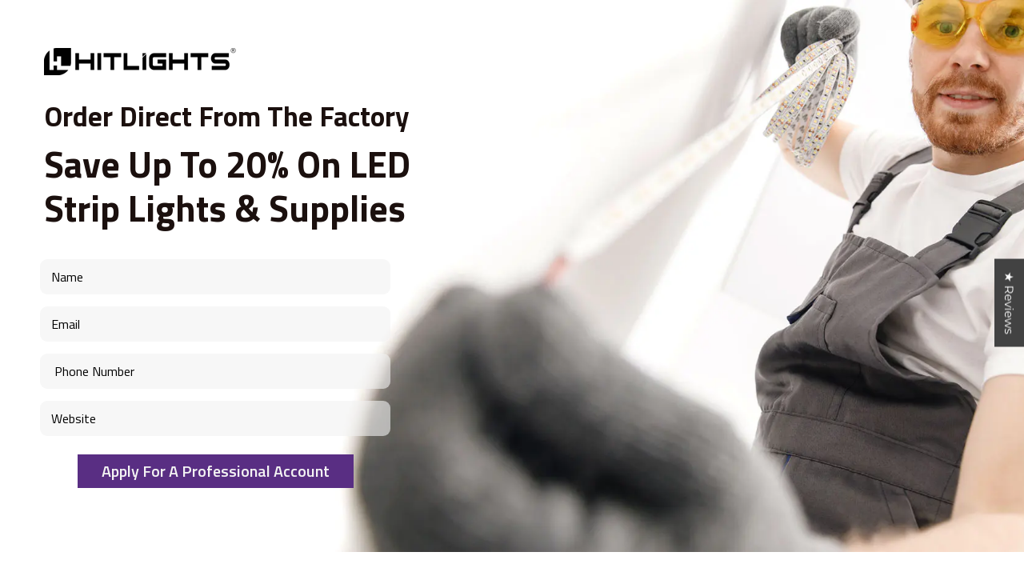

--- FILE ---
content_type: text/css
request_url: https://hitlights.com/cdn/shop/t/86/assets/custom.css?v=13617058440912585471759210631
body_size: 363
content:
.announcement-bar__content--right{margin-right:0}.header-rating{background:#523874;color:#fff;text-align:center;padding:10px}.header-rating svg path{fill:#fff}.header-rating span{padding-left:10px}.body_sticky .header-rating{display:none}.footer-extra p{margin-bottom:5px}@media screen and (min-width: 641px){.footer__block-item--newsletter{max-width:400px}.footer__aside .hide-mobile{margin-top:-60px;flex:100%;text-align:center;margin-bottom:15px}.footer__aside .hide-mobile img{max-height:80px;margin:auto}.desktop--hidden{display:none}}@media screen and (max-width: 640px){.footer__aside .hide-mobile,.mobile--hidden{display:none}}.section__header--center{justify-content:center}.page__header--center{align-items:center}.section__header--center .section__title,.button-bottom{text-align:center}.slideshow__title{font-size:41px;line-height:1.25}.slideshow__content{font-size:25px;line-height:1.25}.slideshow__content--below{font-size:16px;margin-top:10px}@media screen and (max-width: 640px){.slideshow__title{font-size:26px}.slideshow__content{font-size:18px}.slideshow__content--below{font-size:14px}}.quick-links{border:0}.quick-links__link{box-shadow:none}@keyframes scrolling{0%{transform:translate(0)}to{transform:translate(-100%)}}.offer-item__title{margin-bottom:15px;text-align:center}.offer-item{border:0}.section--before-after .offer-item{flex-direction:column;justify-content:flex-start}.section--before-after .offer-item__inner{margin-top:20px}.section--before-after .before_after{display:grid;position:relative;overflow:hidden;border-radius:1rem;width:100%}.section--before-after .image-container img{width:100%;height:100%;object-fit:cover;object-position:left}.section--before-after .before_img img{position:absolute;top:0;right:0;bottom:0;left:0;width:var(--position)}.features-list{list-style:none;margin-bottom:15px}.features-list li{display:flex;align-items:center;gap:8px;font-size:14px}.features-list li svg{width:20px;height:20px}.product-block-list .card{border:0}.tab-content--specifications .certifications{margin-top:30px;display:flex;flex-wrap:wrap;column-gap:35px;align-items:center}.tab-content--specifications .certifications .heading{width:100%;margin-bottom:10px}.tab-content--specifications .certifications img{height:auto;max-width:60px}.tab-content--specifications .tab-content--page{margin-top:30px}.tab-content--specifications .tab-content--page table{width:100%;border:2px solid}.tab-content--specifications .tab-content--page table tr:first-child{border-bottom:2px solid}.tab-content--specifications .tab-content--page table tr:not(:first-child){border-bottom:1px solid var(--form-border-color)}.tab-content--specifications .tab-content--page table tr:last-child{border-bottom:0}.tab-content--downloads a{text-decoration:underline}.tab-content--faqs .faq__item{border:0;border-bottom:1px solid var(--border-color);padding:15px 30px 15px 0}.tab-content--faqs .faq__item .faq__question{font-weight:700}.subheading{font-size:18px;font-weight:600}.faq__answer-image{display:flex;align-items:flex-start;justify-content:space-between;margin-right:0}.faq__answer-image img{width:25%}.faq__answer-image>div{width:70%}.product-form__buy-buttons{margin-bottom:20px}.power-calculator-wrap{border:2px solid;padding:2rem}.power-calculator-wrap #led-power-supply{margin-bottom:40px;margin-top:30px}.power-calculator-wrap #power-supply-result{font-size:16px;font-weight:700;margin-top:20px;color:#523874}.battery-calculator-wrap{border:0}.battery-calculator-wrap #battery-life{border:1px solid;max-width:340px;margin:auto;padding:20px}.battery-calculator-wrap .calculate-button{margin-top:20px}.battery-calculator-wrap .input-field{margin-bottom:10px}.battery-calculator-wrap .input-field label{font-weight:600;display:block}.battery-calculator-wrap .input-field select,.battery-calculator-wrap .input-field input{width:200px;border-width:1px}.battery-calculator-wrap #result-output{margin-top:20px;padding:10px;background-color:#e9ecef;border-radius:5px}.page__header--cart{flex-direction:row}.cart-message__box{font-size:12px;max-width:400px}.cart-message__box p strong{color:red}@media screen and (min-width: 641px){.tab-content--specifications .tab-content--rte ul,.faq__answer-cols{column-count:2}}@media screen and (max-width: 640px){.tab-content--specifications .certifications img{max-width:40px}.page__header--cart{flex-direction:column;gap:20px}}.compatible-notes{margin-top:20px;font-size:14px}@media screen and (min-width: 641px){.article__inner{max-width:100%}.article__content-wrap{width:70%;padding-left:3rem}.custom-toc-wrap{display:flex;width:100%;align-items:flex-start}.blog__article__toc{width:30%;position:sticky;top:10rem}}
/*# sourceMappingURL=/cdn/shop/t/86/assets/custom.css.map?v=13617058440912585471759210631 */


--- FILE ---
content_type: text/css
request_url: https://hitlights.com/cdn/shop/t/86/assets/gem-page-99765879024.css?v=36030548128859278961759210841
body_size: 22831
content:
#r-1606795542976{padding-bottom:10px;width:100%}#r-1606795542976.gf_row-fluid{transform:none!important;margin-left:-50vw!important}#r-1606795542976>.gf_column{min-height:1px}@media (max-width: 767px){#r-1606795542976{max-width:none!important;background-color:#fff!important;background-image:url(https://ucarecdn.com/65362db5-cfe6-4b4c-93d1-f726c56b0055/-/format/auto/-/preview/3000x3000/-/quality/lighter/Banner.jpg)!important;background-position:center top!important;background-size:cover!important;display:none!important}}@media (max-width: 991px) and (min-width: 768px){#r-1606795542976{max-width:none!important;background-color:#fff!important;background-image:url(https://ucarecdn.com/65362db5-cfe6-4b4c-93d1-f726c56b0055/-/format/auto/-/preview/3000x3000/-/quality/lighter/Banner.jpg)!important;background-position:center top!important;background-size:cover!important;display:none!important}}@media (max-width: 1199px) and (min-width: 992px){#r-1606795542976{max-width:none!important;background-color:#fff!important;background-image:url(https://ucarecdn.com/65362db5-cfe6-4b4c-93d1-f726c56b0055/-/format/auto/-/preview/3000x3000/-/quality/lighter/Banner.jpg)!important;background-position:center top!important;background-size:cover!important;display:none!important}}@media (min-width: 1200px){#r-1606795542976{max-width:none!important;background-color:#fff!important;background-image:url(https://ucarecdn.com/65362db5-cfe6-4b4c-93d1-f726c56b0055/-/format/auto/-/preview/3000x3000/-/quality/lighter/Banner.jpg)!important;background-position:center top!important;background-size:cover!important}}@media (width: 767.2px){#r-1606795542976{max-width:none!important;background-color:#fff!important;background-image:url(https://ucarecdn.com/65362db5-cfe6-4b4c-93d1-f726c56b0055/-/format/auto/-/preview/3000x3000/-/quality/lighter/Banner.jpg)!important;background-position:center top!important;background-size:cover!important;display:none!important}}#r-1606795552188{padding-bottom:10px;width:100%}#r-1606795552188.gf_row-fluid{transform:none!important;margin-left:-50vw!important}#r-1606795552188>.gf_column{min-height:1px}@media (max-width: 767px){#r-1606795552188{max-width:1200px!important;padding-left:15px!important;padding-right:15px!important}}@media (max-width: 991px) and (min-width: 768px){#r-1606795552188{max-width:1200px!important;padding-left:30px!important;padding-right:30px!important}}@media (max-width: 1199px) and (min-width: 992px){#r-1606795552188{max-width:1200px!important;padding-left:30px!important;padding-right:30px!important}}@media (min-width: 1200px){#r-1606795552188{max-width:1200px!important}}@media (width: 767.2px){#r-1606795552188{max-width:1200px!important;padding-left:15px!important;padding-right:15px!important}}#m-1660097508482{padding:60px 20px 30px}#m-1660097508482 form.contact-form{display:block!important;height:auto!important;margin:0!important;padding:0!important;max-width:100%!important}#m-1660097508482 form input{margin:0!important}@media (max-width: 767px){#m-1660097508482{padding-top:0!important;padding-bottom:60px!important;padding-left:1.9px!important;margin-left:-3px!important;margin-right:2.3px!important}}@media (max-width: 991px) and (min-width: 768px){#m-1660097508482{padding-top:0!important;padding-bottom:60px!important;padding-left:3.8px!important;margin-left:-6px!important;margin-right:4.6px!important}}@media (max-width: 1199px) and (min-width: 992px){#m-1660097508482{padding-top:0!important;padding-bottom:60px!important;padding-left:19px!important;margin-left:-30px!important;margin-right:23px!important}}@media (min-width: 1200px){#m-1660097508482{padding-top:0!important;padding-bottom:60px!important;padding-left:0!important;margin-left:-21px!important;margin-right:101px!important}}@media (width: 767.2px){#m-1660097508482{padding-top:0!important;padding-bottom:60px!important;padding-left:1.9px!important;margin-left:-3px!important;margin-right:2.3px!important}}#r-1660097508430{padding-bottom:10px}#r-1660097508430.gf_row-fluid{transform:none!important;margin-left:-50vw!important}#r-1660097508430>.gf_column{min-height:auto}@media (max-width: 767px){#r-1660097508430{padding-bottom:0!important;margin-top:5px!important;max-width:100%!important}}@media (max-width: 991px) and (min-width: 768px){#r-1660097508430{padding-bottom:0!important;margin-top:5px!important;max-width:100%!important}}@media (max-width: 1199px) and (min-width: 992px){#r-1660097508430{padding-bottom:0!important;margin-top:5px!important;max-width:100%!important}}@media (min-width: 1200px){#r-1660097508430{padding-bottom:0!important;margin-top:5px!important;max-width:100%!important}}@media (width: 767.2px){#r-1660097508430{padding-bottom:0!important;margin-top:5px!important;max-width:100%!important}}#r-1660097508449{padding-bottom:10px}#r-1660097508449.gf_row-fluid{transform:none!important;margin-left:-50vw!important}#r-1660097508449>.gf_column{min-height:auto}@media (max-width: 767px){#r-1660097508449{padding-bottom:0!important;margin-top:1px!important;padding-top:0!important;max-width:100%!important}}@media (max-width: 991px) and (min-width: 768px){#r-1660097508449{padding-bottom:0!important;margin-top:1px!important;padding-top:0!important;max-width:100%!important}}@media (max-width: 1199px) and (min-width: 992px){#r-1660097508449{padding-bottom:0!important;margin-top:1px!important;padding-top:0!important;max-width:100%!important}}@media (min-width: 1200px){#r-1660097508449{padding-bottom:0!important;margin-top:1px!important;padding-top:0!important;max-width:100%!important}}@media (width: 767.2px){#r-1660097508449{padding-bottom:0!important;margin-top:1px!important;padding-top:0!important;max-width:100%!important}}#e-1660097508482-2 .gf_textfield{width:100%;min-width:auto}@media (max-width: 767px){#e-1660097508482-2{margin-right:0!important;margin-bottom:15px!important}#e-1660097508482-2 .gf_textfield{background-color:#f2f2f299!important;border-color:#fff!important;color:#000!important;width:100%!important;height:44px!important;line-height:44px!important;padding:12px 14px!important;border-radius:9px!important;box-shadow:0 0 10px 0 none!important;border-width:0px!important}}@media (max-width: 991px) and (min-width: 768px){#e-1660097508482-2{margin-right:0!important;margin-bottom:15px!important}#e-1660097508482-2 .gf_textfield{background-color:#f2f2f299!important;border-color:#fff!important;color:#000!important;width:100%!important;height:44px!important;line-height:44px!important;padding:12px 14px!important;border-radius:9px!important;box-shadow:0 0 10px 0 none!important;border-width:0px!important}}@media (max-width: 1199px) and (min-width: 992px){#e-1660097508482-2{margin-right:0!important;margin-bottom:15px!important}#e-1660097508482-2 .gf_textfield{background-color:#f2f2f299!important;border-color:#fff!important;color:#000!important;width:100%!important;height:44px!important;line-height:44px!important;padding:12px 14px!important;border-radius:9px!important;box-shadow:0 0 10px 0 none!important;border-width:0px!important}}@media (min-width: 1200px){#e-1660097508482-2{margin-right:0!important;margin-bottom:15px!important}#e-1660097508482-2 .gf_textfield{background-color:#f2f2f299!important;border-color:#e0e0e0!important;color:#000!important;width:100%!important;height:44px!important;line-height:44px!important;padding:12px 14px!important;border-radius:9px!important;box-shadow:0 0 10px 0 none!important;border-width:0px!important}}@media (width: 767.2px){#e-1660097508482-2{margin-right:0!important;margin-bottom:15px!important}#e-1660097508482-2 .gf_textfield{background-color:#f2f2f299!important;border-color:#fff!important;color:#000!important;width:100%!important;height:44px!important;line-height:44px!important;padding:12px 14px!important;border-radius:9px!important;box-shadow:0 0 10px 0 none!important;border-width:0px!important}}#e-1660097508482-6 .gf_textfield{width:100%;min-width:auto}@media (max-width: 767px){#e-1660097508482-6{margin-bottom:15px!important}#e-1660097508482-6 .gf_textfield{background-color:#f2f2f299!important;border-color:#fff!important;color:#000!important;width:100%!important;height:44px!important;line-height:44px!important;padding:12px 14px!important;border-radius:9px!important;border-width:0px!important}}@media (max-width: 991px) and (min-width: 768px){#e-1660097508482-6{margin-bottom:15px!important}#e-1660097508482-6 .gf_textfield{background-color:#f2f2f299!important;border-color:#fff!important;color:#000!important;width:100%!important;height:44px!important;line-height:44px!important;padding:12px 14px!important;border-radius:9px!important;border-width:0px!important}}@media (max-width: 1199px) and (min-width: 992px){#e-1660097508482-6{margin-bottom:15px!important}#e-1660097508482-6 .gf_textfield{background-color:#f2f2f299!important;border-color:#fff!important;color:#000!important;width:100%!important;height:44px!important;line-height:44px!important;padding:12px 14px!important;border-radius:9px!important;border-width:0px!important}}@media (min-width: 1200px){#e-1660097508482-6{margin-bottom:15px!important}#e-1660097508482-6 .gf_textfield{background-color:#f2f2f299!important;border-color:#e0e0e0!important;color:#000!important;width:100%!important;height:44px!important;line-height:44px!important;padding:12px 14px!important;border-radius:9px!important;border-width:0px!important}}@media (width: 767.2px){#e-1660097508482-6{margin-bottom:15px!important}#e-1660097508482-6 .gf_textfield{background-color:#f2f2f299!important;border-color:#fff!important;color:#000!important;width:100%!important;height:44px!important;line-height:44px!important;padding:12px 14px!important;border-radius:9px!important;border-width:0px!important}}#e-1660097508470 .gf_textfield{width:100%;min-width:auto}@media (max-width: 767px){#e-1660097508470{margin-right:0!important;margin-bottom:15px!important}#e-1660097508470 .gf_textfield{background-color:#f2f2f299!important;border-color:#fff!important;color:#000!important;width:100%!important;height:44px!important;line-height:44px!important;padding:12px 14px!important;border-radius:9px!important;border-width:0px!important}}@media (max-width: 991px) and (min-width: 768px){#e-1660097508470{margin-right:0!important;margin-bottom:15px!important}#e-1660097508470 .gf_textfield{background-color:#f2f2f299!important;border-color:#fff!important;color:#000!important;width:100%!important;height:44px!important;line-height:44px!important;padding:12px 14px!important;border-radius:9px!important;border-width:0px!important}}@media (max-width: 1199px) and (min-width: 992px){#e-1660097508470{margin-right:0!important;margin-bottom:15px!important}#e-1660097508470 .gf_textfield{background-color:#f2f2f299!important;border-color:#fff!important;color:#000!important;width:100%!important;height:44px!important;line-height:44px!important;padding:12px 14px!important;border-radius:9px!important;border-width:0px!important}}@media (min-width: 1200px){#e-1660097508470{margin-right:0!important;margin-bottom:15px!important}#e-1660097508470 .gf_textfield{background-color:#f2f2f299!important;border-color:#e0e0e0!important;color:#000!important;width:100%!important;height:44px!important;line-height:44px!important;padding:12px 14px!important;border-radius:9px!important;border-width:0px!important}}@media (width: 767.2px){#e-1660097508470{margin-right:0!important;margin-bottom:15px!important}#e-1660097508470 .gf_textfield{background-color:#f2f2f299!important;border-color:#fff!important;color:#000!important;width:100%!important;height:44px!important;line-height:44px!important;padding:12px 14px!important;border-radius:9px!important;border-width:0px!important}}#e-1660097508414 .gf_textfield{width:100%;min-width:auto}@media (max-width: 767px){#e-1660097508414{margin-right:0!important;margin-bottom:15px!important}#e-1660097508414 .gf_textfield{background-color:#f2f2f299!important;border-color:#fff!important;color:#000!important;width:100%!important;height:44px!important;line-height:44px!important;padding:12px 14px!important;border-radius:9px!important;border-width:0px!important}}@media (max-width: 991px) and (min-width: 768px){#e-1660097508414{margin-right:0!important;margin-bottom:15px!important}#e-1660097508414 .gf_textfield{background-color:#f2f2f299!important;border-color:#fff!important;color:#000!important;width:100%!important;height:44px!important;line-height:44px!important;padding:12px 14px!important;border-radius:9px!important;border-width:0px!important}}@media (max-width: 1199px) and (min-width: 992px){#e-1660097508414{margin-right:0!important;margin-bottom:15px!important}#e-1660097508414 .gf_textfield{background-color:#f2f2f299!important;border-color:#fff!important;color:#000!important;width:100%!important;height:44px!important;line-height:44px!important;padding:12px 14px!important;border-radius:9px!important;border-width:0px!important}}@media (min-width: 1200px){#e-1660097508414{margin-right:0!important;margin-bottom:15px!important}#e-1660097508414 .gf_textfield{background-color:#f2f2f299!important;border-color:#e0e0e0!important;color:#000!important;width:100%!important;height:44px!important;line-height:44px!important;padding:12px 14px!important;border-radius:9px!important;border-width:0px!important}}@media (width: 767.2px){#e-1660097508414{margin-right:0!important;margin-bottom:15px!important}#e-1660097508414 .gf_textfield{background-color:#f2f2f299!important;border-color:#fff!important;color:#000!important;width:100%!important;height:44px!important;line-height:44px!important;padding:12px 14px!important;border-radius:9px!important;border-width:0px!important}}#e-1660097508482-9 .gf_button{text-transform:capitalize;font-weight:400}#e-1660097508482-9 .gf_button-stretch{width:100%!important}#e-1660097508482-9 .gf_button>span{color:inherit!important}@media (max-width: 767px){#e-1660097508482-9{margin-top:8px!important}#e-1660097508482-9 .gf_button:hover{background-color:var(--gf_gs-color1-brand)!important;color:var(--gf_gs-color1-neutral)!important}#e-1660097508482-9 .gf_button{padding-left:30xpx!important;padding-right:30px!important;height:42px!important;line-height:42px!important;font-family:Titillium Web!important;font-size:12.8px!important;font-weight:600!important;background-color:var(--gf_gs-color2-brand)!important;color:var(--gf_gs-color1-neutral)!important;border-radius:0/0px!important;box-shadow:0 0 #f3f3f3!important;font-style:normal!important;text-decoration:none!important}}@media (max-width: 991px) and (min-width: 768px){#e-1660097508482-9{margin-top:8px!important}#e-1660097508482-9 .gf_button:hover{background-color:var(--gf_gs-color1-brand)!important;color:var(--gf_gs-color1-neutral)!important}#e-1660097508482-9 .gf_button{padding-left:20px!important;padding-right:20px!important;height:42px!important;line-height:42px!important;font-family:Titillium Web!important;font-size:17px!important;font-weight:700!important;background-color:var(--gf_gs-color2-brand)!important;color:var(--gf_gs-color1-neutral)!important;border-radius:0/0px!important;box-shadow:0 0 #f3f3f3!important;font-style:normal!important;text-decoration:none!important}}@media (max-width: 1199px) and (min-width: 992px){#e-1660097508482-9{margin-top:8px!important}#e-1660097508482-9 .gf_button:hover{background-color:var(--gf_gs-color1-brand)!important;color:var(--gf_gs-color1-neutral)!important}#e-1660097508482-9 .gf_button{padding-left:30px!important;padding-right:30px!important;height:42px!important;line-height:42px!important;font-family:Titillium Web!important;font-size:20px!important;font-weight:700!important;background-color:var(--gf_gs-color2-brand)!important;color:var(--gf_gs-color1-neutral)!important;border-radius:0/0px!important;box-shadow:0 0 #f3f3f3!important;font-style:normal!important;text-decoration:none!important}}@media (min-width: 1200px){#e-1660097508482-9{margin-top:8px!important}#e-1660097508482-9 .gf_button:hover{background-color:var(--gf_gs-color1-brand)!important;color:var(--gf_gs-color1-neutral)!important}#e-1660097508482-9 .gf_button{padding-left:30px!important;padding-right:30px!important;height:42px!important;line-height:42px!important;font-family:Titillium Web!important;font-size:20px!important;font-weight:600!important;background-color:var(--gf_gs-color2-brand)!important;color:var(--gf_gs-color1-neutral)!important;border-radius:0/0px!important;box-shadow:0 0 #f3f3f3!important;font-style:normal!important;text-decoration:none!important}}@media (width: 767.2px){#e-1660097508482-9{margin-top:8px!important}#e-1660097508482-9 .gf_button:hover{background-color:var(--gf_gs-color1-brand)!important;color:var(--gf_gs-color1-neutral)!important}#e-1660097508482-9 .gf_button{padding-left:30xpx!important;padding-right:30px!important;height:42px!important;line-height:42px!important;font-family:Titillium Web!important;font-size:12.8px!important;font-weight:600!important;background-color:var(--gf_gs-color2-brand)!important;color:var(--gf_gs-color1-neutral)!important;border-radius:0/0px!important;box-shadow:0 0 #f3f3f3!important;font-style:normal!important;text-decoration:none!important}}@media (max-width: 767px){#e-1606795597740 .gf_image{width:auto!important;height:auto!important}}@media (max-width: 991px) and (min-width: 768px){#e-1606795597740 .gf_image{width:auto!important;height:auto!important}}@media (max-width: 1199px) and (min-width: 992px){#e-1606795597740 .gf_image{width:auto!important;height:auto!important}}@media (min-width: 1200px){#e-1606795597740 .gf_image{width:auto!important;height:auto!important}}@media (width: 767.2px){#e-1606795597740 .gf_image{width:auto!important;height:auto!important}}#e-1660265744769 h1,#e-1660265744769 h2,#e-1660265744769 h3,#e-1660265744769 h4,#e-1660265744769 h5,#e-1660265744769 h6{line-height:inherit!important;text-align:inherit!important;margin:0!important;padding:0!important}#e-1660265744769 .text-edit ul{list-style:disc inside!important}#e-1660265744769 .text-edit ol{list-style:decimal inside!important}#e-1660265744769 .text-edit ul li,#e-1660265744769 .text-edit ol li{list-style:inherit!important}#e-1660265744769 .text-edit font{font-size:inherit!important}@media (max-width: 767px){#e-1660265744769{margin-top:30px!important}#e-1660265744769 .text-edit h5{color:#424242!important;text-transform:none!important}#e-1660265744769 .text-edit h3{color:#545454!important;text-transform:capitalize!important}#e-1660265744769 .text-edit h1{color:#1b100e!important;text-transform:none!important;font-size:30.4px!important;line-height:1.2em!important;letter-spacing:0px!important;font-family:Titillium Web!important;font-weight:700!important}}@media (max-width: 991px) and (min-width: 768px){#e-1660265744769{margin-top:30px!important}#e-1660265744769 .text-edit h5{color:#424242!important;text-transform:none!important}#e-1660265744769 .text-edit h3{color:#545454!important;text-transform:capitalize!important}#e-1660265744769 .text-edit h1{color:#1b100e!important;text-transform:none!important;font-size:30.4px!important;line-height:1.2em!important;letter-spacing:0px!important;font-family:Titillium Web!important;font-weight:700!important}}@media (max-width: 1199px) and (min-width: 992px){#e-1660265744769{margin-top:30px!important}#e-1660265744769 .text-edit h5{color:#424242!important;text-transform:none!important}#e-1660265744769 .text-edit h3{color:#545454!important;text-transform:capitalize!important}#e-1660265744769 .text-edit h1{color:#1b100e!important;text-transform:none!important;font-size:37.92px!important;line-height:1.2em!important;letter-spacing:0px!important;font-family:Titillium Web!important;font-weight:700!important}}@media (min-width: 1200px){#e-1660265744769{margin-top:30px!important}#e-1660265744769 .text-edit h5{color:#424242!important;text-transform:none!important}#e-1660265744769 .text-edit h3{color:#545454!important;text-transform:capitalize!important}#e-1660265744769 .text-edit h1{color:#1b100e!important;text-transform:none!important;font-size:35px!important;line-height:1.2em!important;letter-spacing:0px!important;font-family:Titillium Web!important;font-weight:700!important}}@media (width: 767.2px){#e-1660265744769{margin-top:30px!important}#e-1660265744769 .text-edit h5{color:#424242!important;text-transform:none!important}#e-1660265744769 .text-edit h3{color:#545454!important;text-transform:capitalize!important}#e-1660265744769 .text-edit h1{color:#1b100e!important;text-transform:none!important;font-size:30.4px!important;line-height:1.2em!important;letter-spacing:0px!important;font-family:Titillium Web!important;font-weight:700!important}}#e-1606795632358 h1,#e-1606795632358 h2,#e-1606795632358 h3,#e-1606795632358 h4,#e-1606795632358 h5,#e-1606795632358 h6{line-height:inherit!important;text-align:inherit!important;margin:0!important;padding:0!important}#e-1606795632358 .text-edit ul{list-style:disc inside!important}#e-1606795632358 .text-edit ol{list-style:decimal inside!important}#e-1606795632358 .text-edit ul li,#e-1606795632358 .text-edit ol li{list-style:inherit!important}#e-1606795632358 .text-edit font{font-size:inherit!important}@media (max-width: 767px){#e-1606795632358{margin-top:12px!important}#e-1606795632358 .text-edit h5{color:#424242!important;text-transform:none!important}#e-1606795632358 .text-edit h3{color:#545454!important;text-transform:capitalize!important}#e-1606795632358 .text-edit h1{color:#1b100e!important;text-transform:capitalize!important;font-size:30.4px!important;line-height:1.2em!important;letter-spacing:0px!important;font-family:Titillium Web!important;font-weight:700!important}}@media (max-width: 991px) and (min-width: 768px){#e-1606795632358{margin-top:12px!important}#e-1606795632358 .text-edit h5{color:#424242!important;text-transform:none!important}#e-1606795632358 .text-edit h3{color:#545454!important;text-transform:capitalize!important}#e-1606795632358 .text-edit h1{color:#1b100e!important;text-transform:capitalize!important;font-size:30.4px!important;line-height:1.2em!important;letter-spacing:0px!important;font-family:Titillium Web!important;font-weight:700!important}}@media (max-width: 1199px) and (min-width: 992px){#e-1606795632358{margin-top:12px!important}#e-1606795632358 .text-edit h5{color:#424242!important;text-transform:none!important}#e-1606795632358 .text-edit h3{color:#545454!important;text-transform:capitalize!important}#e-1606795632358 .text-edit h1{color:#1b100e!important;text-transform:capitalize!important;font-size:37.92px!important;line-height:1.2em!important;letter-spacing:0px!important;font-family:Titillium Web!important;font-weight:700!important}}@media (min-width: 1200px){#e-1606795632358{margin-top:12px!important}#e-1606795632358 .text-edit h5{color:#424242!important;text-transform:none!important}#e-1606795632358 .text-edit h3{color:#545454!important;text-transform:capitalize!important}#e-1606795632358 .text-edit h1{color:#1b100e!important;text-transform:capitalize!important;font-size:46px!important;line-height:1.2em!important;letter-spacing:0px!important;font-family:Titillium Web!important;font-weight:700!important}}@media (width: 767.2px){#e-1606795632358{margin-top:12px!important}#e-1606795632358 .text-edit h5{color:#424242!important;text-transform:none!important}#e-1606795632358 .text-edit h3{color:#545454!important;text-transform:capitalize!important}#e-1606795632358 .text-edit h1{color:#1b100e!important;text-transform:capitalize!important;font-size:30.4px!important;line-height:1.2em!important;letter-spacing:0px!important;font-family:Titillium Web!important;font-weight:700!important}}#r-1660270884068{padding-bottom:10px;width:100%}#r-1660270884068.gf_row-fluid{transform:none!important;margin-left:-50vw!important}#r-1660270884068>.gf_column{min-height:1px}@media (max-width: 767px){#r-1660270884068{max-width:none!important;background-color:#fff!important;background-image:url(https://ucarecdn.com/65362db5-cfe6-4b4c-93d1-f726c56b0055/-/format/auto/-/preview/3000x3000/-/quality/lighter/Banner.jpg)!important;background-position:center top!important;background-size:cover!important;display:none!important}}@media (max-width: 991px) and (min-width: 768px){#r-1660270884068{max-width:none!important;background-color:#fff!important;background-image:url(https://ucarecdn.com/65362db5-cfe6-4b4c-93d1-f726c56b0055/-/format/auto/-/preview/3000x3000/-/quality/lighter/Banner.jpg)!important;background-position:center top!important;background-size:cover!important;display:none!important}}@media (max-width: 1199px) and (min-width: 992px){#r-1660270884068{max-width:none!important;background-color:#fff!important;background-image:url(https://ucarecdn.com/65362db5-cfe6-4b4c-93d1-f726c56b0055/-/format/auto/-/preview/3000x3000/-/quality/lighter/Banner.jpg)!important;background-position:center top!important;background-size:cover!important}}@media (min-width: 1200px){#r-1660270884068{max-width:none!important;background-color:#fff!important;background-image:url(https://ucarecdn.com/65362db5-cfe6-4b4c-93d1-f726c56b0055/-/format/auto/-/preview/3000x3000/-/quality/lighter/Banner.jpg)!important;background-position:center top!important;background-size:cover!important;display:none!important}}@media (width: 767.2px){#r-1660270884068{max-width:none!important;background-color:#fff!important;background-image:url(https://ucarecdn.com/65362db5-cfe6-4b4c-93d1-f726c56b0055/-/format/auto/-/preview/3000x3000/-/quality/lighter/Banner.jpg)!important;background-position:center top!important;background-size:cover!important;display:none!important}}#r-1660270884050{padding-bottom:10px;width:100%}#r-1660270884050.gf_row-fluid{transform:none!important;margin-left:-50vw!important}#r-1660270884050>.gf_column{min-height:1px}@media (max-width: 767px){#r-1660270884050{max-width:1200px!important;padding-left:15px!important;padding-right:15px!important}}@media (max-width: 991px) and (min-width: 768px){#r-1660270884050{max-width:1200px!important;padding-left:30px!important;padding-right:30px!important}}@media (max-width: 1199px) and (min-width: 992px){#r-1660270884050{max-width:1200px!important;padding-left:30px!important;padding-right:30px!important}}@media (min-width: 1200px){#r-1660270884050{max-width:1200px!important}}@media (width: 767.2px){#r-1660270884050{max-width:1200px!important;padding-left:15px!important;padding-right:15px!important}}#m-1660270884201{padding:60px 20px 30px}#m-1660270884201 form.contact-form{display:block!important;height:auto!important;margin:0!important;padding:0!important;max-width:100%!important}#m-1660270884201 form input{margin:0!important}@media (max-width: 767px){#m-1660270884201{padding-top:0!important;padding-bottom:60px!important;padding-left:1.9px!important;margin-left:-3px!important;margin-right:2.3px!important}}@media (max-width: 991px) and (min-width: 768px){#m-1660270884201{padding-top:0!important;padding-bottom:60px!important;padding-left:3.8px!important;margin-left:-6px!important;margin-right:4.6px!important}}@media (max-width: 1199px) and (min-width: 992px){#m-1660270884201{padding-top:0!important;padding-bottom:60px!important;padding-left:19px!important;margin-left:-30px!important;margin-right:23px!important}}@media (min-width: 1200px){#m-1660270884201{padding-top:0!important;padding-bottom:60px!important;padding-left:0!important;margin-left:-21px!important;margin-right:101px!important}}@media (width: 767.2px){#m-1660270884201{padding-top:0!important;padding-bottom:60px!important;padding-left:1.9px!important;margin-left:-3px!important;margin-right:2.3px!important}}#r-1660270884038{padding-bottom:10px}#r-1660270884038.gf_row-fluid{transform:none!important;margin-left:-50vw!important}#r-1660270884038>.gf_column{min-height:auto}@media (max-width: 767px){#r-1660270884038{padding-bottom:0!important;margin-top:5px!important;max-width:100%!important}}@media (max-width: 991px) and (min-width: 768px){#r-1660270884038{padding-bottom:0!important;margin-top:5px!important;max-width:100%!important}}@media (max-width: 1199px) and (min-width: 992px){#r-1660270884038{padding-bottom:0!important;margin-top:5px!important;max-width:100%!important}}@media (min-width: 1200px){#r-1660270884038{padding-bottom:0!important;margin-top:5px!important;max-width:100%!important}}@media (width: 767.2px){#r-1660270884038{padding-bottom:0!important;margin-top:5px!important;max-width:100%!important}}#r-1660270884148{padding-bottom:10px}#r-1660270884148.gf_row-fluid{transform:none!important;margin-left:-50vw!important}#r-1660270884148>.gf_column{min-height:auto}@media (max-width: 767px){#r-1660270884148{padding-bottom:0!important;margin-top:1px!important;padding-top:0!important;max-width:100%!important}}@media (max-width: 991px) and (min-width: 768px){#r-1660270884148{padding-bottom:0!important;margin-top:1px!important;padding-top:0!important;max-width:100%!important}}@media (max-width: 1199px) and (min-width: 992px){#r-1660270884148{padding-bottom:0!important;margin-top:1px!important;padding-top:0!important;max-width:100%!important}}@media (min-width: 1200px){#r-1660270884148{padding-bottom:0!important;margin-top:1px!important;padding-top:0!important;max-width:100%!important}}@media (width: 767.2px){#r-1660270884148{padding-bottom:0!important;margin-top:1px!important;padding-top:0!important;max-width:100%!important}}#e-1660270884201-2 .gf_textfield{width:100%;min-width:auto}@media (max-width: 767px){#e-1660270884201-2{margin-right:0!important;margin-bottom:15px!important}#e-1660270884201-2 .gf_textfield{background-color:#f2f2f299!important;border-color:#fff!important;color:#000!important;width:100%!important;height:44px!important;line-height:44px!important;padding:12px 14px!important;border-radius:9px!important;box-shadow:0 0 10px 0 none!important;border-width:0px!important}}@media (max-width: 991px) and (min-width: 768px){#e-1660270884201-2{margin-right:0!important;margin-bottom:15px!important}#e-1660270884201-2 .gf_textfield{background-color:#f2f2f299!important;border-color:#fff!important;color:#000!important;width:100%!important;height:44px!important;line-height:44px!important;padding:12px 14px!important;border-radius:9px!important;box-shadow:0 0 10px 0 none!important;border-width:0px!important}}@media (max-width: 1199px) and (min-width: 992px){#e-1660270884201-2{margin-right:0!important;margin-bottom:15px!important}#e-1660270884201-2 .gf_textfield{background-color:#f2f2f299!important;border-color:#fff!important;color:#000!important;width:100%!important;height:44px!important;line-height:44px!important;padding:12px 14px!important;border-radius:9px!important;box-shadow:0 0 10px 0 none!important;border-width:0px!important}}@media (min-width: 1200px){#e-1660270884201-2{margin-right:0!important;margin-bottom:15px!important}#e-1660270884201-2 .gf_textfield{background-color:#f2f2f299!important;border-color:#e0e0e0!important;color:#000!important;width:100%!important;height:44px!important;line-height:44px!important;padding:12px 14px!important;border-radius:9px!important;box-shadow:0 0 10px 0 none!important;border-width:0px!important}}@media (width: 767.2px){#e-1660270884201-2{margin-right:0!important;margin-bottom:15px!important}#e-1660270884201-2 .gf_textfield{background-color:#f2f2f299!important;border-color:#fff!important;color:#000!important;width:100%!important;height:44px!important;line-height:44px!important;padding:12px 14px!important;border-radius:9px!important;box-shadow:0 0 10px 0 none!important;border-width:0px!important}}#e-1660270884201-6 .gf_textfield{width:100%;min-width:auto}@media (max-width: 767px){#e-1660270884201-6{margin-bottom:15px!important}#e-1660270884201-6 .gf_textfield{background-color:#f2f2f299!important;border-color:#fff!important;color:#000!important;width:100%!important;height:44px!important;line-height:44px!important;padding:12px 14px!important;border-radius:9px!important;border-width:0px!important}}@media (max-width: 991px) and (min-width: 768px){#e-1660270884201-6{margin-bottom:15px!important}#e-1660270884201-6 .gf_textfield{background-color:#f2f2f299!important;border-color:#fff!important;color:#000!important;width:100%!important;height:44px!important;line-height:44px!important;padding:12px 14px!important;border-radius:9px!important;border-width:0px!important}}@media (max-width: 1199px) and (min-width: 992px){#e-1660270884201-6{margin-bottom:15px!important}#e-1660270884201-6 .gf_textfield{background-color:#f2f2f299!important;border-color:#fff!important;color:#000!important;width:100%!important;height:44px!important;line-height:44px!important;padding:12px 14px!important;border-radius:9px!important;border-width:0px!important}}@media (min-width: 1200px){#e-1660270884201-6{margin-bottom:15px!important}#e-1660270884201-6 .gf_textfield{background-color:#f2f2f299!important;border-color:#e0e0e0!important;color:#000!important;width:100%!important;height:44px!important;line-height:44px!important;padding:12px 14px!important;border-radius:9px!important;border-width:0px!important}}@media (width: 767.2px){#e-1660270884201-6{margin-bottom:15px!important}#e-1660270884201-6 .gf_textfield{background-color:#f2f2f299!important;border-color:#fff!important;color:#000!important;width:100%!important;height:44px!important;line-height:44px!important;padding:12px 14px!important;border-radius:9px!important;border-width:0px!important}}#e-1660270884147 .gf_textfield{width:100%;min-width:auto}@media (max-width: 767px){#e-1660270884147{margin-right:0!important;margin-bottom:15px!important}#e-1660270884147 .gf_textfield{background-color:#f2f2f299!important;border-color:#fff!important;color:#000!important;width:100%!important;height:44px!important;line-height:44px!important;padding:12px 14px!important;border-radius:9px!important;border-width:0px!important}}@media (max-width: 991px) and (min-width: 768px){#e-1660270884147{margin-right:0!important;margin-bottom:15px!important}#e-1660270884147 .gf_textfield{background-color:#f2f2f299!important;border-color:#fff!important;color:#000!important;width:100%!important;height:44px!important;line-height:44px!important;padding:12px 14px!important;border-radius:9px!important;border-width:0px!important}}@media (max-width: 1199px) and (min-width: 992px){#e-1660270884147{margin-right:0!important;margin-bottom:15px!important}#e-1660270884147 .gf_textfield{background-color:#f2f2f299!important;border-color:#fff!important;color:#000!important;width:100%!important;height:44px!important;line-height:44px!important;padding:12px 14px!important;border-radius:9px!important;border-width:0px!important}}@media (min-width: 1200px){#e-1660270884147{margin-right:0!important;margin-bottom:15px!important}#e-1660270884147 .gf_textfield{background-color:#f2f2f299!important;border-color:#e0e0e0!important;color:#000!important;width:100%!important;height:44px!important;line-height:44px!important;padding:12px 14px!important;border-radius:9px!important;border-width:0px!important}}@media (width: 767.2px){#e-1660270884147{margin-right:0!important;margin-bottom:15px!important}#e-1660270884147 .gf_textfield{background-color:#f2f2f299!important;border-color:#fff!important;color:#000!important;width:100%!important;height:44px!important;line-height:44px!important;padding:12px 14px!important;border-radius:9px!important;border-width:0px!important}}#e-1660270884043 .gf_textfield{width:100%;min-width:auto}@media (max-width: 767px){#e-1660270884043{margin-right:0!important;margin-bottom:15px!important}#e-1660270884043 .gf_textfield{background-color:#f2f2f299!important;border-color:#fff!important;color:#000!important;width:100%!important;height:44px!important;line-height:44px!important;padding:12px 14px!important;border-radius:9px!important;border-width:0px!important}}@media (max-width: 991px) and (min-width: 768px){#e-1660270884043{margin-right:0!important;margin-bottom:15px!important}#e-1660270884043 .gf_textfield{background-color:#f2f2f299!important;border-color:#fff!important;color:#000!important;width:100%!important;height:44px!important;line-height:44px!important;padding:12px 14px!important;border-radius:9px!important;border-width:0px!important}}@media (max-width: 1199px) and (min-width: 992px){#e-1660270884043{margin-right:0!important;margin-bottom:15px!important}#e-1660270884043 .gf_textfield{background-color:#f2f2f299!important;border-color:#fff!important;color:#000!important;width:100%!important;height:44px!important;line-height:44px!important;padding:12px 14px!important;border-radius:9px!important;border-width:0px!important}}@media (min-width: 1200px){#e-1660270884043{margin-right:0!important;margin-bottom:15px!important}#e-1660270884043 .gf_textfield{background-color:#f2f2f299!important;border-color:#e0e0e0!important;color:#000!important;width:100%!important;height:44px!important;line-height:44px!important;padding:12px 14px!important;border-radius:9px!important;border-width:0px!important}}@media (width: 767.2px){#e-1660270884043{margin-right:0!important;margin-bottom:15px!important}#e-1660270884043 .gf_textfield{background-color:#f2f2f299!important;border-color:#fff!important;color:#000!important;width:100%!important;height:44px!important;line-height:44px!important;padding:12px 14px!important;border-radius:9px!important;border-width:0px!important}}#e-1660270884201-9 .gf_button{text-transform:capitalize;font-weight:400}#e-1660270884201-9 .gf_button-stretch{width:100%!important}#e-1660270884201-9 .gf_button>span{color:inherit!important}@media (max-width: 767px){#e-1660270884201-9{margin-top:8px!important}#e-1660270884201-9 .gf_button:hover{background-color:var(--gf_gs-color1-brand)!important;color:var(--gf_gs-color1-neutral)!important}#e-1660270884201-9 .gf_button{padding-left:30xpx!important;padding-right:30px!important;height:42px!important;line-height:42px!important;font-family:Titillium Web!important;font-size:12.8px!important;font-weight:600!important;background-color:var(--gf_gs-color2-brand)!important;color:var(--gf_gs-color1-neutral)!important;border-radius:0/0px!important;box-shadow:0 0 #f3f3f3!important;font-style:normal!important;text-decoration:none!important}}@media (max-width: 991px) and (min-width: 768px){#e-1660270884201-9{margin-top:8px!important}#e-1660270884201-9 .gf_button:hover{background-color:var(--gf_gs-color1-brand)!important;color:var(--gf_gs-color1-neutral)!important}#e-1660270884201-9 .gf_button{padding-left:20px!important;padding-right:20px!important;height:42px!important;line-height:42px!important;font-family:Titillium Web!important;font-size:17px!important;font-weight:700!important;background-color:var(--gf_gs-color2-brand)!important;color:var(--gf_gs-color1-neutral)!important;border-radius:0/0px!important;box-shadow:0 0 #f3f3f3!important;font-style:normal!important;text-decoration:none!important}}@media (max-width: 1199px) and (min-width: 992px){#e-1660270884201-9{margin-top:8px!important}#e-1660270884201-9 .gf_button:hover{background-color:var(--gf_gs-color1-brand)!important;color:var(--gf_gs-color1-neutral)!important}#e-1660270884201-9 .gf_button{padding-left:30px!important;padding-right:30px!important;height:42px!important;line-height:42px!important;font-family:Titillium Web!important;font-size:20px!important;font-weight:700!important;background-color:var(--gf_gs-color2-brand)!important;color:var(--gf_gs-color1-neutral)!important;border-radius:0/0px!important;box-shadow:0 0 #f3f3f3!important;font-style:normal!important;text-decoration:none!important}}@media (min-width: 1200px){#e-1660270884201-9{margin-top:8px!important}#e-1660270884201-9 .gf_button:hover{background-color:var(--gf_gs-color1-brand)!important;color:var(--gf_gs-color1-neutral)!important}#e-1660270884201-9 .gf_button{padding-left:30px!important;padding-right:30px!important;height:42px!important;line-height:42px!important;font-family:Titillium Web!important;font-size:20px!important;font-weight:600!important;background-color:var(--gf_gs-color2-brand)!important;color:var(--gf_gs-color1-neutral)!important;border-radius:0/0px!important;box-shadow:0 0 #f3f3f3!important;font-style:normal!important;text-decoration:none!important}}@media (width: 767.2px){#e-1660270884201-9{margin-top:8px!important}#e-1660270884201-9 .gf_button:hover{background-color:var(--gf_gs-color1-brand)!important;color:var(--gf_gs-color1-neutral)!important}#e-1660270884201-9 .gf_button{padding-left:30xpx!important;padding-right:30px!important;height:42px!important;line-height:42px!important;font-family:Titillium Web!important;font-size:12.8px!important;font-weight:600!important;background-color:var(--gf_gs-color2-brand)!important;color:var(--gf_gs-color1-neutral)!important;border-radius:0/0px!important;box-shadow:0 0 #f3f3f3!important;font-style:normal!important;text-decoration:none!important}}@media (max-width: 767px){#e-1660270884143 .gf_image{width:auto!important;height:auto!important}}@media (max-width: 991px) and (min-width: 768px){#e-1660270884143 .gf_image{width:auto!important;height:auto!important}}@media (max-width: 1199px) and (min-width: 992px){#e-1660270884143 .gf_image{width:auto!important;height:auto!important}}@media (min-width: 1200px){#e-1660270884143 .gf_image{width:auto!important;height:auto!important}}@media (width: 767.2px){#e-1660270884143 .gf_image{width:auto!important;height:auto!important}}#e-1660270884155 h1,#e-1660270884155 h2,#e-1660270884155 h3,#e-1660270884155 h4,#e-1660270884155 h5,#e-1660270884155 h6{line-height:inherit!important;text-align:inherit!important;margin:0!important;padding:0!important}#e-1660270884155 .text-edit ul{list-style:disc inside!important}#e-1660270884155 .text-edit ol{list-style:decimal inside!important}#e-1660270884155 .text-edit ul li,#e-1660270884155 .text-edit ol li{list-style:inherit!important}#e-1660270884155 .text-edit font{font-size:inherit!important}@media (max-width: 767px){#e-1660270884155{margin-top:30px!important}#e-1660270884155 .text-edit h5{color:#424242!important;text-transform:none!important}#e-1660270884155 .text-edit h3{color:#545454!important;text-transform:capitalize!important}#e-1660270884155 .text-edit h1{color:#1b100e!important;text-transform:none!important;font-size:30.4px!important;line-height:1.2em!important;letter-spacing:0px!important;font-family:Titillium Web!important;font-weight:700!important}}@media (max-width: 991px) and (min-width: 768px){#e-1660270884155{margin-top:30px!important}#e-1660270884155 .text-edit h5{color:#424242!important;text-transform:none!important}#e-1660270884155 .text-edit h3{color:#545454!important;text-transform:capitalize!important}#e-1660270884155 .text-edit h1{color:#1b100e!important;text-transform:none!important;font-size:30.4px!important;line-height:1.2em!important;letter-spacing:0px!important;font-family:Titillium Web!important;font-weight:700!important}}@media (max-width: 1199px) and (min-width: 992px){#e-1660270884155{margin-top:30px!important}#e-1660270884155 .text-edit h5{color:#424242!important;text-transform:none!important}#e-1660270884155 .text-edit h3{color:#545454!important;text-transform:capitalize!important}#e-1660270884155 .text-edit h1{color:#1b100e!important;text-transform:none!important;font-size:37.92px!important;line-height:1.2em!important;letter-spacing:0px!important;font-family:Titillium Web!important;font-weight:700!important}}@media (min-width: 1200px){#e-1660270884155{margin-top:30px!important}#e-1660270884155 .text-edit h5{color:#424242!important;text-transform:none!important}#e-1660270884155 .text-edit h3{color:#545454!important;text-transform:capitalize!important}#e-1660270884155 .text-edit h1{color:#1b100e!important;text-transform:none!important;font-size:35px!important;line-height:1.2em!important;letter-spacing:0px!important;font-family:Titillium Web!important;font-weight:700!important}}@media (width: 767.2px){#e-1660270884155{margin-top:30px!important}#e-1660270884155 .text-edit h5{color:#424242!important;text-transform:none!important}#e-1660270884155 .text-edit h3{color:#545454!important;text-transform:capitalize!important}#e-1660270884155 .text-edit h1{color:#1b100e!important;text-transform:none!important;font-size:30.4px!important;line-height:1.2em!important;letter-spacing:0px!important;font-family:Titillium Web!important;font-weight:700!important}}#e-1660270884070 h1,#e-1660270884070 h2,#e-1660270884070 h3,#e-1660270884070 h4,#e-1660270884070 h5,#e-1660270884070 h6{line-height:inherit!important;text-align:inherit!important;margin:0!important;padding:0!important}#e-1660270884070 .text-edit ul{list-style:disc inside!important}#e-1660270884070 .text-edit ol{list-style:decimal inside!important}#e-1660270884070 .text-edit ul li,#e-1660270884070 .text-edit ol li{list-style:inherit!important}#e-1660270884070 .text-edit font{font-size:inherit!important}@media (max-width: 767px){#e-1660270884070{margin-top:12px!important}#e-1660270884070 .text-edit h5{color:#424242!important;text-transform:none!important}#e-1660270884070 .text-edit h3{color:#545454!important;text-transform:capitalize!important}#e-1660270884070 .text-edit h1{color:#1b100e!important;text-transform:capitalize!important;font-size:30.4px!important;line-height:1.2em!important;letter-spacing:0px!important;font-family:Titillium Web!important;font-weight:700!important}}@media (max-width: 991px) and (min-width: 768px){#e-1660270884070{margin-top:12px!important}#e-1660270884070 .text-edit h5{color:#424242!important;text-transform:none!important}#e-1660270884070 .text-edit h3{color:#545454!important;text-transform:capitalize!important}#e-1660270884070 .text-edit h1{color:#1b100e!important;text-transform:capitalize!important;font-size:30.4px!important;line-height:1.2em!important;letter-spacing:0px!important;font-family:Titillium Web!important;font-weight:700!important}}@media (max-width: 1199px) and (min-width: 992px){#e-1660270884070{margin-top:12px!important}#e-1660270884070 .text-edit h5{color:#424242!important;text-transform:none!important}#e-1660270884070 .text-edit h3{color:#545454!important;text-transform:capitalize!important}#e-1660270884070 .text-edit h1{color:#1b100e!important;text-transform:capitalize!important;font-size:49px!important;line-height:1.2em!important;letter-spacing:0px!important;font-family:Titillium Web!important;font-weight:700!important}}@media (min-width: 1200px){#e-1660270884070{margin-top:12px!important}#e-1660270884070 .text-edit h5{color:#424242!important;text-transform:none!important}#e-1660270884070 .text-edit h3{color:#545454!important;text-transform:capitalize!important}#e-1660270884070 .text-edit h1{color:#1b100e!important;text-transform:capitalize!important;font-size:46px!important;line-height:1.2em!important;letter-spacing:0px!important;font-family:Titillium Web!important;font-weight:700!important}}@media (width: 767.2px){#e-1660270884070{margin-top:12px!important}#e-1660270884070 .text-edit h5{color:#424242!important;text-transform:none!important}#e-1660270884070 .text-edit h3{color:#545454!important;text-transform:capitalize!important}#e-1660270884070 .text-edit h1{color:#1b100e!important;text-transform:capitalize!important;font-size:30.4px!important;line-height:1.2em!important;letter-spacing:0px!important;font-family:Titillium Web!important;font-weight:700!important}}#r-1660270742938{padding-bottom:10px;width:100%}#r-1660270742938.gf_row-fluid{transform:none!important;margin-left:-50vw!important}#r-1660270742938>.gf_column{min-height:1px}@media (max-width: 767px){#r-1660270742938{max-width:none!important;background-color:#fff!important;background-image:url(https://ucarecdn.com/65362db5-cfe6-4b4c-93d1-f726c56b0055/-/format/auto/-/preview/3000x3000/-/quality/lighter/Banner.jpg)!important;background-position:center top!important;background-size:cover!important;display:none!important}}@media (max-width: 991px) and (min-width: 768px){#r-1660270742938{max-width:none!important;background-color:#fff!important;background-image:url(https://ucarecdn.com/65362db5-cfe6-4b4c-93d1-f726c56b0055/-/format/auto/-/preview/3000x3000/-/quality/lighter/Banner.jpg)!important;background-position:center top!important;background-size:cover!important}}@media (max-width: 1199px) and (min-width: 992px){#r-1660270742938{max-width:none!important;background-color:#fff!important;background-image:url(https://ucarecdn.com/65362db5-cfe6-4b4c-93d1-f726c56b0055/-/format/auto/-/preview/3000x3000/-/quality/lighter/Banner.jpg)!important;background-position:center top!important;background-size:cover!important;display:none!important}}@media (min-width: 1200px){#r-1660270742938{max-width:none!important;background-color:#fff!important;background-image:url(https://ucarecdn.com/65362db5-cfe6-4b4c-93d1-f726c56b0055/-/format/auto/-/preview/3000x3000/-/quality/lighter/Banner.jpg)!important;background-position:center top!important;background-size:cover!important;display:none!important}}@media (width: 767.2px){#r-1660270742938{max-width:none!important;background-color:#fff!important;background-image:url(https://ucarecdn.com/65362db5-cfe6-4b4c-93d1-f726c56b0055/-/format/auto/-/preview/3000x3000/-/quality/lighter/Banner.jpg)!important;background-position:center top!important;background-size:cover!important;display:none!important}}#r-1660270742890{padding-bottom:10px;width:100%}#r-1660270742890.gf_row-fluid{transform:none!important;margin-left:-50vw!important}#r-1660270742890>.gf_column{min-height:1px}@media (max-width: 767px){#r-1660270742890{max-width:1200px!important;padding-left:15px!important;padding-right:15px!important}}@media (max-width: 991px) and (min-width: 768px){#r-1660270742890{max-width:1200px!important;padding-left:30px!important;padding-right:30px!important}}@media (max-width: 1199px) and (min-width: 992px){#r-1660270742890{max-width:1200px!important;padding-left:30px!important;padding-right:30px!important}}@media (min-width: 1200px){#r-1660270742890{max-width:1200px!important}}@media (width: 767.2px){#r-1660270742890{max-width:1200px!important;padding-left:15px!important;padding-right:15px!important}}#m-1660270742848{padding:60px 20px 30px}#m-1660270742848 form.contact-form{display:block!important;height:auto!important;margin:0!important;padding:0!important;max-width:100%!important}#m-1660270742848 form input{margin:0!important}@media (max-width: 767px){#m-1660270742848{padding-top:0!important;padding-bottom:60px!important;padding-left:1.9px!important;margin-left:-3px!important;margin-right:2.3px!important}}@media (max-width: 991px) and (min-width: 768px){#m-1660270742848{padding-top:0!important;padding-bottom:60px!important;padding-left:3.8px!important;margin-left:-6px!important;margin-right:4.6px!important}}@media (max-width: 1199px) and (min-width: 992px){#m-1660270742848{padding-top:0!important;padding-bottom:60px!important;padding-left:19px!important;margin-left:-30px!important;margin-right:23px!important}}@media (min-width: 1200px){#m-1660270742848{padding-top:0!important;padding-bottom:60px!important;padding-left:0!important;margin-left:-21px!important;margin-right:101px!important}}@media (width: 767.2px){#m-1660270742848{padding-top:0!important;padding-bottom:60px!important;padding-left:1.9px!important;margin-left:-3px!important;margin-right:2.3px!important}}#r-1660270742802{padding-bottom:10px}#r-1660270742802.gf_row-fluid{transform:none!important;margin-left:-50vw!important}#r-1660270742802>.gf_column{min-height:auto}@media (max-width: 767px){#r-1660270742802{padding-bottom:0!important;margin-top:5px!important;max-width:100%!important}}@media (max-width: 991px) and (min-width: 768px){#r-1660270742802{padding-bottom:0!important;margin-top:5px!important;max-width:100%!important}}@media (max-width: 1199px) and (min-width: 992px){#r-1660270742802{padding-bottom:0!important;margin-top:5px!important;max-width:100%!important}}@media (min-width: 1200px){#r-1660270742802{padding-bottom:0!important;margin-top:5px!important;max-width:100%!important}}@media (width: 767.2px){#r-1660270742802{padding-bottom:0!important;margin-top:5px!important;max-width:100%!important}}#r-1660270742813{padding-bottom:10px}#r-1660270742813.gf_row-fluid{transform:none!important;margin-left:-50vw!important}#r-1660270742813>.gf_column{min-height:auto}@media (max-width: 767px){#r-1660270742813{padding-bottom:0!important;margin-top:1px!important;padding-top:0!important;max-width:100%!important}}@media (max-width: 991px) and (min-width: 768px){#r-1660270742813{padding-bottom:0!important;margin-top:1px!important;padding-top:0!important;max-width:100%!important}}@media (max-width: 1199px) and (min-width: 992px){#r-1660270742813{padding-bottom:0!important;margin-top:1px!important;padding-top:0!important;max-width:100%!important}}@media (min-width: 1200px){#r-1660270742813{padding-bottom:0!important;margin-top:1px!important;padding-top:0!important;max-width:100%!important}}@media (width: 767.2px){#r-1660270742813{padding-bottom:0!important;margin-top:1px!important;padding-top:0!important;max-width:100%!important}}#e-1660270742848-2 .gf_textfield{width:100%;min-width:auto}@media (max-width: 767px){#e-1660270742848-2{margin-right:0!important;margin-bottom:15px!important}#e-1660270742848-2 .gf_textfield{background-color:#f2f2f299!important;border-color:#fff!important;color:#000!important;width:100%!important;height:44px!important;line-height:44px!important;padding:12px 14px!important;border-radius:9px!important;box-shadow:0 0 10px 0 none!important;border-width:0px!important}}@media (max-width: 991px) and (min-width: 768px){#e-1660270742848-2{margin-right:0!important;margin-bottom:15px!important}#e-1660270742848-2 .gf_textfield{background-color:#f2f2f299!important;border-color:#fff!important;color:#000!important;width:100%!important;height:44px!important;line-height:44px!important;padding:12px 14px!important;border-radius:9px!important;box-shadow:0 0 10px 0 none!important;border-width:0px!important}}@media (max-width: 1199px) and (min-width: 992px){#e-1660270742848-2{margin-right:0!important;margin-bottom:15px!important}#e-1660270742848-2 .gf_textfield{background-color:#f2f2f299!important;border-color:#fff!important;color:#000!important;width:100%!important;height:44px!important;line-height:44px!important;padding:12px 14px!important;border-radius:9px!important;box-shadow:0 0 10px 0 none!important;border-width:0px!important}}@media (min-width: 1200px){#e-1660270742848-2{margin-right:0!important;margin-bottom:15px!important}#e-1660270742848-2 .gf_textfield{background-color:#f2f2f299!important;border-color:#e0e0e0!important;color:#000!important;width:100%!important;height:44px!important;line-height:44px!important;padding:12px 14px!important;border-radius:9px!important;box-shadow:0 0 10px 0 none!important;border-width:0px!important}}@media (width: 767.2px){#e-1660270742848-2{margin-right:0!important;margin-bottom:15px!important}#e-1660270742848-2 .gf_textfield{background-color:#f2f2f299!important;border-color:#fff!important;color:#000!important;width:100%!important;height:44px!important;line-height:44px!important;padding:12px 14px!important;border-radius:9px!important;box-shadow:0 0 10px 0 none!important;border-width:0px!important}}#e-1660270742848-6 .gf_textfield{width:100%;min-width:auto}@media (max-width: 767px){#e-1660270742848-6{margin-bottom:15px!important}#e-1660270742848-6 .gf_textfield{background-color:#f2f2f299!important;border-color:#fff!important;color:#000!important;width:100%!important;height:44px!important;line-height:44px!important;padding:12px 14px!important;border-radius:9px!important;border-width:0px!important}}@media (max-width: 991px) and (min-width: 768px){#e-1660270742848-6{margin-bottom:15px!important}#e-1660270742848-6 .gf_textfield{background-color:#f2f2f299!important;border-color:#fff!important;color:#000!important;width:100%!important;height:44px!important;line-height:44px!important;padding:12px 14px!important;border-radius:9px!important;border-width:0px!important}}@media (max-width: 1199px) and (min-width: 992px){#e-1660270742848-6{margin-bottom:15px!important}#e-1660270742848-6 .gf_textfield{background-color:#f2f2f299!important;border-color:#fff!important;color:#000!important;width:100%!important;height:44px!important;line-height:44px!important;padding:12px 14px!important;border-radius:9px!important;border-width:0px!important}}@media (min-width: 1200px){#e-1660270742848-6{margin-bottom:15px!important}#e-1660270742848-6 .gf_textfield{background-color:#f2f2f299!important;border-color:#e0e0e0!important;color:#000!important;width:100%!important;height:44px!important;line-height:44px!important;padding:12px 14px!important;border-radius:9px!important;border-width:0px!important}}@media (width: 767.2px){#e-1660270742848-6{margin-bottom:15px!important}#e-1660270742848-6 .gf_textfield{background-color:#f2f2f299!important;border-color:#fff!important;color:#000!important;width:100%!important;height:44px!important;line-height:44px!important;padding:12px 14px!important;border-radius:9px!important;border-width:0px!important}}#e-1660270742917 .gf_textfield{width:100%;min-width:auto}@media (max-width: 767px){#e-1660270742917{margin-right:0!important;margin-bottom:15px!important}#e-1660270742917 .gf_textfield{background-color:#f2f2f299!important;border-color:#fff!important;color:#000!important;width:100%!important;height:44px!important;line-height:44px!important;padding:12px 14px!important;border-radius:9px!important;border-width:0px!important}}@media (max-width: 991px) and (min-width: 768px){#e-1660270742917{margin-right:0!important;margin-bottom:15px!important}#e-1660270742917 .gf_textfield{background-color:#f2f2f299!important;border-color:#fff!important;color:#000!important;width:100%!important;height:44px!important;line-height:44px!important;padding:12px 14px!important;border-radius:9px!important;border-width:0px!important}}@media (max-width: 1199px) and (min-width: 992px){#e-1660270742917{margin-right:0!important;margin-bottom:15px!important}#e-1660270742917 .gf_textfield{background-color:#f2f2f299!important;border-color:#fff!important;color:#000!important;width:100%!important;height:44px!important;line-height:44px!important;padding:12px 14px!important;border-radius:9px!important;border-width:0px!important}}@media (min-width: 1200px){#e-1660270742917{margin-right:0!important;margin-bottom:15px!important}#e-1660270742917 .gf_textfield{background-color:#f2f2f299!important;border-color:#e0e0e0!important;color:#000!important;width:100%!important;height:44px!important;line-height:44px!important;padding:12px 14px!important;border-radius:9px!important;border-width:0px!important}}@media (width: 767.2px){#e-1660270742917{margin-right:0!important;margin-bottom:15px!important}#e-1660270742917 .gf_textfield{background-color:#f2f2f299!important;border-color:#fff!important;color:#000!important;width:100%!important;height:44px!important;line-height:44px!important;padding:12px 14px!important;border-radius:9px!important;border-width:0px!important}}#e-1660270742902 .gf_textfield{width:100%;min-width:auto}@media (max-width: 767px){#e-1660270742902{margin-right:0!important;margin-bottom:15px!important}#e-1660270742902 .gf_textfield{background-color:#f2f2f299!important;border-color:#fff!important;color:#000!important;width:100%!important;height:44px!important;line-height:44px!important;padding:12px 14px!important;border-radius:9px!important;border-width:0px!important}}@media (max-width: 991px) and (min-width: 768px){#e-1660270742902{margin-right:0!important;margin-bottom:15px!important}#e-1660270742902 .gf_textfield{background-color:#f2f2f299!important;border-color:#fff!important;color:#000!important;width:100%!important;height:44px!important;line-height:44px!important;padding:12px 14px!important;border-radius:9px!important;border-width:0px!important}}@media (max-width: 1199px) and (min-width: 992px){#e-1660270742902{margin-right:0!important;margin-bottom:15px!important}#e-1660270742902 .gf_textfield{background-color:#f2f2f299!important;border-color:#fff!important;color:#000!important;width:100%!important;height:44px!important;line-height:44px!important;padding:12px 14px!important;border-radius:9px!important;border-width:0px!important}}@media (min-width: 1200px){#e-1660270742902{margin-right:0!important;margin-bottom:15px!important}#e-1660270742902 .gf_textfield{background-color:#f2f2f299!important;border-color:#e0e0e0!important;color:#000!important;width:100%!important;height:44px!important;line-height:44px!important;padding:12px 14px!important;border-radius:9px!important;border-width:0px!important}}@media (width: 767.2px){#e-1660270742902{margin-right:0!important;margin-bottom:15px!important}#e-1660270742902 .gf_textfield{background-color:#f2f2f299!important;border-color:#fff!important;color:#000!important;width:100%!important;height:44px!important;line-height:44px!important;padding:12px 14px!important;border-radius:9px!important;border-width:0px!important}}#e-1660270742848-9 .gf_button{text-transform:capitalize;font-weight:400}#e-1660270742848-9 .gf_button-stretch{width:100%!important}#e-1660270742848-9 .gf_button>span{color:inherit!important}@media (max-width: 767px){#e-1660270742848-9{margin-top:8px!important}#e-1660270742848-9 .gf_button:hover{background-color:var(--gf_gs-color1-brand)!important;color:var(--gf_gs-color1-neutral)!important}#e-1660270742848-9 .gf_button{padding-left:30xpx!important;padding-right:30px!important;height:42px!important;line-height:42px!important;font-family:Titillium Web!important;font-size:12.8px!important;font-weight:600!important;background-color:var(--gf_gs-color2-brand)!important;color:var(--gf_gs-color1-neutral)!important;border-radius:0/0px!important;box-shadow:0 0 #f3f3f3!important;font-style:normal!important;text-decoration:none!important}}@media (max-width: 991px) and (min-width: 768px){#e-1660270742848-9{margin-top:8px!important}#e-1660270742848-9 .gf_button:hover{background-color:var(--gf_gs-color1-brand)!important;color:var(--gf_gs-color1-neutral)!important}#e-1660270742848-9 .gf_button{padding-left:20px!important;padding-right:20px!important;height:42px!important;line-height:42px!important;font-family:Titillium Web!important;font-size:17px!important;font-weight:700!important;background-color:var(--gf_gs-color2-brand)!important;color:var(--gf_gs-color1-neutral)!important;border-radius:0/0px!important;box-shadow:0 0 #f3f3f3!important;font-style:normal!important;text-decoration:none!important}}@media (max-width: 1199px) and (min-width: 992px){#e-1660270742848-9{margin-top:8px!important}#e-1660270742848-9 .gf_button:hover{background-color:var(--gf_gs-color1-brand)!important;color:var(--gf_gs-color1-neutral)!important}#e-1660270742848-9 .gf_button{padding-left:30px!important;padding-right:30px!important;height:42px!important;line-height:42px!important;font-family:Titillium Web!important;font-size:20px!important;font-weight:700!important;background-color:var(--gf_gs-color2-brand)!important;color:var(--gf_gs-color1-neutral)!important;border-radius:0/0px!important;box-shadow:0 0 #f3f3f3!important;font-style:normal!important;text-decoration:none!important}}@media (min-width: 1200px){#e-1660270742848-9{margin-top:8px!important}#e-1660270742848-9 .gf_button:hover{background-color:var(--gf_gs-color1-brand)!important;color:var(--gf_gs-color1-neutral)!important}#e-1660270742848-9 .gf_button{padding-left:30px!important;padding-right:30px!important;height:42px!important;line-height:42px!important;font-family:Titillium Web!important;font-size:20px!important;font-weight:600!important;background-color:var(--gf_gs-color2-brand)!important;color:var(--gf_gs-color1-neutral)!important;border-radius:0/0px!important;box-shadow:0 0 #f3f3f3!important;font-style:normal!important;text-decoration:none!important}}@media (width: 767.2px){#e-1660270742848-9{margin-top:8px!important}#e-1660270742848-9 .gf_button:hover{background-color:var(--gf_gs-color1-brand)!important;color:var(--gf_gs-color1-neutral)!important}#e-1660270742848-9 .gf_button{padding-left:30xpx!important;padding-right:30px!important;height:42px!important;line-height:42px!important;font-family:Titillium Web!important;font-size:12.8px!important;font-weight:600!important;background-color:var(--gf_gs-color2-brand)!important;color:var(--gf_gs-color1-neutral)!important;border-radius:0/0px!important;box-shadow:0 0 #f3f3f3!important;font-style:normal!important;text-decoration:none!important}}@media (max-width: 767px){#e-1660270742858 .gf_image{width:auto!important;height:auto!important}}@media (max-width: 991px) and (min-width: 768px){#e-1660270742858 .gf_image{width:auto!important;height:auto!important}}@media (max-width: 1199px) and (min-width: 992px){#e-1660270742858 .gf_image{width:auto!important;height:auto!important}}@media (min-width: 1200px){#e-1660270742858 .gf_image{width:auto!important;height:auto!important}}@media (width: 767.2px){#e-1660270742858 .gf_image{width:auto!important;height:auto!important}}#e-1660270742853 h1,#e-1660270742853 h2,#e-1660270742853 h3,#e-1660270742853 h4,#e-1660270742853 h5,#e-1660270742853 h6{line-height:inherit!important;text-align:inherit!important;margin:0!important;padding:0!important}#e-1660270742853 .text-edit ul{list-style:disc inside!important}#e-1660270742853 .text-edit ol{list-style:decimal inside!important}#e-1660270742853 .text-edit ul li,#e-1660270742853 .text-edit ol li{list-style:inherit!important}#e-1660270742853 .text-edit font{font-size:inherit!important}@media (max-width: 767px){#e-1660270742853{margin-top:30px!important}#e-1660270742853 .text-edit h5{color:#424242!important;text-transform:none!important}#e-1660270742853 .text-edit h3{color:#545454!important;text-transform:capitalize!important}#e-1660270742853 .text-edit h1{color:#1b100e!important;text-transform:none!important;font-size:30.4px!important;line-height:1.2em!important;letter-spacing:0px!important;font-family:Titillium Web!important;font-weight:700!important}}@media (max-width: 991px) and (min-width: 768px){#e-1660270742853{margin-top:30px!important}#e-1660270742853 .text-edit h5{color:#424242!important;text-transform:none!important}#e-1660270742853 .text-edit h3{color:#545454!important;text-transform:capitalize!important}#e-1660270742853 .text-edit h1{color:#1b100e!important;text-transform:none!important;font-size:30.4px!important;line-height:1.2em!important;letter-spacing:0px!important;font-family:Titillium Web!important;font-weight:700!important}}@media (max-width: 1199px) and (min-width: 992px){#e-1660270742853{margin-top:30px!important}#e-1660270742853 .text-edit h5{color:#424242!important;text-transform:none!important}#e-1660270742853 .text-edit h3{color:#545454!important;text-transform:capitalize!important}#e-1660270742853 .text-edit h1{color:#1b100e!important;text-transform:none!important;font-size:37.92px!important;line-height:1.2em!important;letter-spacing:0px!important;font-family:Titillium Web!important;font-weight:700!important}}@media (min-width: 1200px){#e-1660270742853{margin-top:30px!important}#e-1660270742853 .text-edit h5{color:#424242!important;text-transform:none!important}#e-1660270742853 .text-edit h3{color:#545454!important;text-transform:capitalize!important}#e-1660270742853 .text-edit h1{color:#1b100e!important;text-transform:none!important;font-size:35px!important;line-height:1.2em!important;letter-spacing:0px!important;font-family:Titillium Web!important;font-weight:700!important}}@media (width: 767.2px){#e-1660270742853{margin-top:30px!important}#e-1660270742853 .text-edit h5{color:#424242!important;text-transform:none!important}#e-1660270742853 .text-edit h3{color:#545454!important;text-transform:capitalize!important}#e-1660270742853 .text-edit h1{color:#1b100e!important;text-transform:none!important;font-size:30.4px!important;line-height:1.2em!important;letter-spacing:0px!important;font-family:Titillium Web!important;font-weight:700!important}}#e-1660270742883 h1,#e-1660270742883 h2,#e-1660270742883 h3,#e-1660270742883 h4,#e-1660270742883 h5,#e-1660270742883 h6{line-height:inherit!important;text-align:inherit!important;margin:0!important;padding:0!important}#e-1660270742883 .text-edit ul{list-style:disc inside!important}#e-1660270742883 .text-edit ol{list-style:decimal inside!important}#e-1660270742883 .text-edit ul li,#e-1660270742883 .text-edit ol li{list-style:inherit!important}#e-1660270742883 .text-edit font{font-size:inherit!important}@media (max-width: 767px){#e-1660270742883{margin-top:12px!important}#e-1660270742883 .text-edit h5{color:#424242!important;text-transform:none!important}#e-1660270742883 .text-edit h3{color:#545454!important;text-transform:capitalize!important}#e-1660270742883 .text-edit h1{color:#1b100e!important;text-transform:capitalize!important;font-size:30.4px!important;line-height:1.2em!important;letter-spacing:0px!important;font-family:Titillium Web!important;font-weight:700!important}}@media (max-width: 991px) and (min-width: 768px){#e-1660270742883{margin-top:12px!important}#e-1660270742883 .text-edit h5{color:#424242!important;text-transform:none!important}#e-1660270742883 .text-edit h3{color:#545454!important;text-transform:capitalize!important}#e-1660270742883 .text-edit h1{color:#1b100e!important;text-transform:capitalize!important;font-size:39px!important;line-height:1.2em!important;letter-spacing:0px!important;font-family:Titillium Web!important;font-weight:700!important}}@media (max-width: 1199px) and (min-width: 992px){#e-1660270742883{margin-top:12px!important}#e-1660270742883 .text-edit h5{color:#424242!important;text-transform:none!important}#e-1660270742883 .text-edit h3{color:#545454!important;text-transform:capitalize!important}#e-1660270742883 .text-edit h1{color:#1b100e!important;text-transform:capitalize!important;font-size:37.92px!important;line-height:1.2em!important;letter-spacing:0px!important;font-family:Titillium Web!important;font-weight:700!important}}@media (min-width: 1200px){#e-1660270742883{margin-top:12px!important}#e-1660270742883 .text-edit h5{color:#424242!important;text-transform:none!important}#e-1660270742883 .text-edit h3{color:#545454!important;text-transform:capitalize!important}#e-1660270742883 .text-edit h1{color:#1b100e!important;text-transform:capitalize!important;font-size:46px!important;line-height:1.2em!important;letter-spacing:0px!important;font-family:Titillium Web!important;font-weight:700!important}}@media (width: 767.2px){#e-1660270742883{margin-top:12px!important}#e-1660270742883 .text-edit h5{color:#424242!important;text-transform:none!important}#e-1660270742883 .text-edit h3{color:#545454!important;text-transform:capitalize!important}#e-1660270742883 .text-edit h1{color:#1b100e!important;text-transform:capitalize!important;font-size:30.4px!important;line-height:1.2em!important;letter-spacing:0px!important;font-family:Titillium Web!important;font-weight:700!important}}#e-1660115613600 h1,#e-1660115613600 h2,#e-1660115613600 h3,#e-1660115613600 h4,#e-1660115613600 h5,#e-1660115613600 h6{text-align:inherit!important;margin:0!important;padding:0!important}#e-1660115613600 .text-edit ul{list-style:disc inside!important}#e-1660115613600 .text-edit ol{list-style:decimal inside!important}#e-1660115613600 .text-edit ul li,#e-1660115613600 .text-edit ol li{list-style:inherit!important}#e-1660115613600 .text-edit font{font-size:inherit!important}@media (max-width: 767px){#e-1660115613600{margin-top:35px!important;display:none!important}#e-1660115613600 .text-edit h1{font-size:22.72px!important;line-height:1.2em!important;letter-spacing:0px!important;font-family:Titillium Web!important;color:#1b100e!important;text-transform:none!important;font-weight:700!important}}@media (max-width: 991px) and (min-width: 768px){#e-1660115613600{margin-top:35px!important;display:none!important}#e-1660115613600 .text-edit h1{font-size:22.72px!important;line-height:1.2em!important;letter-spacing:0px!important;font-family:Titillium Web!important;color:#1b100e!important;text-transform:none!important;font-weight:700!important}}@media (max-width: 1199px) and (min-width: 992px){#e-1660115613600{margin-top:35px!important;display:none!important}#e-1660115613600 .text-edit h1{font-size:28.48px!important;line-height:1.2em!important;letter-spacing:0px!important;font-family:Titillium Web!important;color:#1b100e!important;text-transform:none!important;font-weight:700!important}}@media (min-width: 1200px){#e-1660115613600{margin-top:35px!important}#e-1660115613600 .text-edit h1{font-size:34px!important;line-height:1.2em!important;letter-spacing:0px!important;font-family:Titillium Web!important;color:#1b100e!important;text-transform:none!important;font-weight:700!important}}@media (width: 767.2px){#e-1660115613600{margin-top:35px!important;display:none!important}#e-1660115613600 .text-edit h1{font-size:22.72px!important;line-height:1.2em!important;letter-spacing:0px!important;font-family:Titillium Web!important;color:#1b100e!important;text-transform:none!important;font-weight:700!important}}#e-1658836501900 .gf_separator{margin-top:10px!important;padding-bottom:10px!important;border-bottom:none!important;border-left:none!important;border-right:none!important}#e-1658836501900 .elm{font-size:0px}@media (max-width: 767px){#e-1658836501900{display:none!important}#e-1658836501900 .gf_separator{border-style:solid!important;border-color:#33333352!important;width:76%!important;border-top-width:1px!important;border-right-width:0px!important;border-bottom-width:0px!important;border-left-width:0px!important}}@media (max-width: 991px) and (min-width: 768px){#e-1658836501900{display:none!important}#e-1658836501900 .gf_separator{border-style:solid!important;border-color:#33333352!important;width:76%!important;border-top-width:1px!important;border-right-width:0px!important;border-bottom-width:0px!important;border-left-width:0px!important}}@media (max-width: 1199px) and (min-width: 992px){#e-1658836501900{display:none!important}#e-1658836501900 .gf_separator{border-style:solid!important;border-color:#33333352!important;width:76%!important;border-top-width:1px!important;border-right-width:0px!important;border-bottom-width:0px!important;border-left-width:0px!important}}@media (min-width: 1200px){#e-1658836501900 .gf_separator{border-style:solid!important;border-color:#33333352!important;width:76%!important;border-top-width:1px!important;border-right-width:0px!important;border-bottom-width:0px!important;border-left-width:0px!important}}@media (width: 767.2px){#e-1658836501900{display:none!important}#e-1658836501900 .gf_separator{border-style:solid!important;border-color:#33333352!important;width:76%!important;border-top-width:1px!important;border-right-width:0px!important;border-bottom-width:0px!important;border-left-width:0px!important}}#r-1660114604542{padding-bottom:10px;width:100%}#r-1660114604542.gf_row-fluid{transform:none!important;margin-left:-50vw!important}#r-1660114604542>.gf_column{min-height:1px}@media (max-width: 767px){#r-1660114604542{display:none!important}}@media (max-width: 991px) and (min-width: 768px){#r-1660114604542{display:none!important}}@media (min-width: 1200px){#r-1660114604542{display:none!important}}@media (width: 767.2px){#r-1660114604542{display:none!important}}#r-1660114636146{padding-bottom:10px;width:100%}#r-1660114636146.gf_row-fluid{transform:none!important;margin-left:-50vw!important}#r-1660114636146>.gf_column{min-height:1px}@media (max-width: 767px){#r-1660114636146{max-width:100%!important}}@media (max-width: 991px) and (min-width: 768px){#r-1660114636146{max-width:100%!important}}@media (max-width: 1199px) and (min-width: 992px){#r-1660114636146{max-width:100%!important}}@media (min-width: 1200px){#r-1660114636146{max-width:100%!important}}@media (width: 767.2px){#r-1660114636146{max-width:100%!important}}#e-1660114811289 a{display:block}#e-1660114811289 .gf_image{width:100%;height:auto}@media (max-width: 1199px) and (min-width: 992px){#e-1660114811289 .gf_image{width:100%!important;height:auto!important}}#e-1660114815902 a{display:block}#e-1660114815902 .gf_image{width:100%;height:auto}@media (max-width: 1199px) and (min-width: 992px){#e-1660114815902 .gf_image{width:100%!important;height:auto!important}}#e-1660114819448 a{display:block}#e-1660114819448 .gf_image{width:100%;height:auto}@media (max-width: 1199px) and (min-width: 992px){#e-1660114819448 .gf_image{width:64%!important;height:auto!important}}#r-1660114824793{padding-bottom:10px;width:100%}#r-1660114824793.gf_row-fluid{transform:none!important;margin-left:-50vw!important}#r-1660114824793>.gf_column{min-height:1px}@media (max-width: 767px){#r-1660114824793{max-width:100%!important}}@media (max-width: 991px) and (min-width: 768px){#r-1660114824793{max-width:100%!important}}@media (max-width: 1199px) and (min-width: 992px){#r-1660114824793{max-width:100%!important}}@media (min-width: 1200px){#r-1660114824793{max-width:100%!important}}@media (width: 767.2px){#r-1660114824793{max-width:100%!important}}#e-1660115123233 a{display:block}#e-1660115123233 .gf_image{width:100%;height:auto}@media (max-width: 1199px) and (min-width: 992px){#e-1660115123233 .gf_image{width:73%!important;height:auto!important}}#e-1660114949766 a{display:block}#e-1660114949766 .gf_image{width:100%;height:auto}@media (max-width: 1199px) and (min-width: 992px){#e-1660114949766{margin-top:16px!important}#e-1660114949766 .gf_image{width:80%!important;height:auto!important}}#e-1660115126202 a{display:block}#e-1660115126202 .gf_image{width:100%;height:auto}@media (max-width: 1199px) and (min-width: 992px){#e-1660115126202 .gf_image{width:65%!important;height:auto!important}}#e-1660114849085 h1,#e-1660114849085 h2,#e-1660114849085 h3,#e-1660114849085 h4,#e-1660114849085 h5,#e-1660114849085 h6{text-align:inherit!important;margin:0!important;padding:0!important}#e-1660114849085 .text-edit ul{list-style:disc inside!important}#e-1660114849085 .text-edit ol{list-style:decimal inside!important}#e-1660114849085 .text-edit ul li,#e-1660114849085 .text-edit ol li{list-style:inherit!important}#e-1660114849085 .text-edit font{font-size:inherit!important}@media (max-width: 767px){#e-1660114849085 .text-edit h1{color:#5d5d5d!important;text-transform:none!important;font-size:22.72px!important;line-height:1.2em!important;letter-spacing:0px!important;font-family:Titillium Web!important;font-weight:700!important}}@media (max-width: 991px) and (min-width: 768px){#e-1660114849085 .text-edit h1{color:#5d5d5d!important;text-transform:none!important;font-size:22.72px!important;line-height:1.2em!important;letter-spacing:0px!important;font-family:Titillium Web!important;font-weight:700!important}}@media (max-width: 1199px) and (min-width: 992px){#e-1660114849085 .text-edit h1{color:#5d5d5d!important;text-transform:none!important;font-size:46px!important;line-height:1.2em!important;letter-spacing:0px!important;font-family:Titillium Web!important;font-weight:700!important}}@media (min-width: 1200px){#e-1660114849085 .text-edit h1{color:#5d5d5d!important;text-transform:none!important;font-size:33px!important;line-height:1.2em!important;letter-spacing:0px!important;font-family:Titillium Web!important;font-weight:700!important}}@media (width: 767.2px){#e-1660114849085 .text-edit h1{color:#5d5d5d!important;text-transform:none!important;font-size:22.72px!important;line-height:1.2em!important;letter-spacing:0px!important;font-family:Titillium Web!important;font-weight:700!important}}#e-1658836621757 .gf_separator{margin-top:10px!important;padding-bottom:10px!important;border-bottom:none!important;border-left:none!important;border-right:none!important}#e-1658836621757 .elm{font-size:0px}@media (max-width: 767px){#e-1658836621757 .gf_separator{border-style:solid!important;border-color:#33333352!important;width:76%!important;border-top-width:1px!important;border-right-width:0px!important;border-bottom-width:0px!important;border-left-width:0px!important}}@media (max-width: 991px) and (min-width: 768px){#e-1658836621757 .gf_separator{border-style:solid!important;border-color:#33333352!important;width:76%!important;border-top-width:1px!important;border-right-width:0px!important;border-bottom-width:0px!important;border-left-width:0px!important}}@media (max-width: 1199px) and (min-width: 992px){#e-1658836621757 .gf_separator{border-style:solid!important;border-color:#33333352!important;width:76%!important;border-top-width:1px!important;border-right-width:0px!important;border-bottom-width:0px!important;border-left-width:0px!important}}@media (min-width: 1200px){#e-1658836621757 .gf_separator{border-style:solid!important;border-color:#33333352!important;width:76%!important;border-top-width:1px!important;border-right-width:0px!important;border-bottom-width:0px!important;border-left-width:0px!important}}@media (width: 767.2px){#e-1658836621757 .gf_separator{border-style:solid!important;border-color:#33333352!important;width:76%!important;border-top-width:1px!important;border-right-width:0px!important;border-bottom-width:0px!important;border-left-width:0px!important}}#e-1660115240775 .gf_separator{margin-top:10px!important;padding-bottom:10px!important;border-bottom:none!important;border-left:none!important;border-right:none!important}#e-1660115240775 .elm{font-size:0px}@media (max-width: 767px){#e-1660115240775 .gf_separator{border-style:solid!important;border-color:#33333352!important;width:76%!important;border-top-width:1px!important;border-right-width:0px!important;border-bottom-width:0px!important;border-left-width:0px!important}}@media (max-width: 991px) and (min-width: 768px){#e-1660115240775 .gf_separator{border-style:solid!important;border-color:#33333352!important;width:76%!important;border-top-width:1px!important;border-right-width:0px!important;border-bottom-width:0px!important;border-left-width:0px!important}}@media (max-width: 1199px) and (min-width: 992px){#e-1660115240775{margin-top:19px!important}#e-1660115240775 .gf_separator{border-style:solid!important;border-color:#33333352!important;width:76%!important;border-top-width:1px!important;border-right-width:0px!important;border-bottom-width:0px!important;border-left-width:0px!important}}@media (min-width: 1200px){#e-1660115240775 .gf_separator{border-style:solid!important;border-color:#33333352!important;width:76%!important;border-top-width:1px!important;border-right-width:0px!important;border-bottom-width:0px!important;border-left-width:0px!important}}@media (width: 767.2px){#e-1660115240775 .gf_separator{border-style:solid!important;border-color:#33333352!important;width:76%!important;border-top-width:1px!important;border-right-width:0px!important;border-bottom-width:0px!important;border-left-width:0px!important}}#r-1660271870065{padding-bottom:10px;width:100%}#r-1660271870065.gf_row-fluid{transform:none!important;margin-left:-50vw!important}#r-1660271870065>.gf_column{min-height:1px}@media (max-width: 767px){#r-1660271870065{display:none!important}}@media (max-width: 991px) and (min-width: 768px){#r-1660271870065{display:none!important}}@media (min-width: 1200px){#r-1660271870065{display:none!important}}@media (width: 767.2px){#r-1660271870065{display:none!important}}#e-1660271877245 h1,#e-1660271877245 h2,#e-1660271877245 h3,#e-1660271877245 h4,#e-1660271877245 h5,#e-1660271877245 h6{text-align:inherit!important;margin:0!important;padding:0!important}#e-1660271877245 .text-edit ul{list-style:disc inside!important}#e-1660271877245 .text-edit ol{list-style:decimal inside!important}#e-1660271877245 .text-edit ul li,#e-1660271877245 .text-edit ol li{list-style:inherit!important}#e-1660271877245 .text-edit font{font-size:inherit!important}@media (max-width: 767px){#e-1660271877245 .text-edit h1{font-weight:700!important;font-size:22.72px!important;line-height:1.2em!important;letter-spacing:0px!important;font-family:Titillium Web!important}}@media (max-width: 991px) and (min-width: 768px){#e-1660271877245 .text-edit h1{font-weight:700!important;font-size:22.72px!important;line-height:1.2em!important;letter-spacing:0px!important;font-family:Titillium Web!important}}@media (max-width: 1199px) and (min-width: 992px){#e-1660271877245{margin-top:-1px!important;margin-bottom:50px!important}#e-1660271877245 .text-edit h1{font-size:44px!important;line-height:1.2em!important;letter-spacing:0px!important;font-family:Titillium Web!important;color:#424242!important;text-transform:none!important;font-weight:700!important}}@media (min-width: 1200px){#e-1660271877245 .text-edit h1{font-weight:700!important;font-size:28.48px!important;line-height:1.2em!important;letter-spacing:0px!important;font-family:Titillium Web!important}}@media (width: 767.2px){#e-1660271877245 .text-edit h1{font-weight:700!important;font-size:22.72px!important;line-height:1.2em!important;letter-spacing:0px!important;font-family:Titillium Web!important}}#e-1660271883561 a{display:block}#e-1660271883561 .gf_image{width:100%;height:auto}@media (max-width: 1199px) and (min-width: 992px){#e-1660271883561 .gf_image{width:100%!important;height:auto!important}}#e-1660272027918 .text-edit{line-height:1.6!important}#e-1660272027918 h1,#e-1660272027918 h2,#e-1660272027918 h3,#e-1660272027918 h4,#e-1660272027918 h5,#e-1660272027918 h6{line-height:inherit!important;text-align:inherit!important;margin:0!important;padding:0!important}#e-1660272027918 .text-edit ul{list-style:disc inside!important}#e-1660272027918 .text-edit ol{list-style:decimal inside!important}#e-1660272027918 .text-edit ul li,#e-1660272027918 .text-edit ol li{list-style:inherit!important}#e-1660272027918 .text-edit>p{font-size:inherit!important;font-family:inherit!important;line-height:inherit!important;text-align:inherit!important;color:inherit!important;margin:0!important;padding:0!important}#e-1660272027918 .text-edit font{font-size:inherit!important}@media (max-width: 1199px) and (min-width: 992px){#e-1660272027918{margin-top:29px!important}}#r-1660098335444{padding-bottom:10px;width:100%}#r-1660098335444.gf_row-fluid{transform:none!important;margin-left:-50vw!important}#r-1660098335444>.gf_column{min-height:1px}@media (max-width: 767px){#r-1660098335444{max-width:none!important;background-color:#fff!important;background-image:url(https://ucarecdn.com/65362db5-cfe6-4b4c-93d1-f726c56b0055/-/format/auto/-/preview/3000x3000/-/quality/lighter/Banner.jpg)!important;background-position:center top!important;background-size:cover!important;padding-bottom:82px!important}}@media (max-width: 991px) and (min-width: 768px){#r-1660098335444{max-width:none!important;background-color:#fff!important;background-image:url(https://ucarecdn.com/65362db5-cfe6-4b4c-93d1-f726c56b0055/-/format/auto/-/preview/3000x3000/-/quality/lighter/Banner.jpg)!important;background-position:center top!important;background-size:cover!important;display:none!important}}@media (max-width: 1199px) and (min-width: 992px){#r-1660098335444{max-width:none!important;background-color:#fff!important;background-image:url(https://ucarecdn.com/65362db5-cfe6-4b4c-93d1-f726c56b0055/-/format/auto/-/preview/3000x3000/-/quality/lighter/Banner.jpg)!important;background-position:center top!important;background-size:cover!important;display:none!important}}@media (min-width: 1200px){#r-1660098335444{max-width:none!important;background-color:#fff!important;background-image:url(https://ucarecdn.com/65362db5-cfe6-4b4c-93d1-f726c56b0055/-/format/auto/-/preview/3000x3000/-/quality/lighter/Banner.jpg)!important;background-position:center top!important;background-size:cover!important;display:none!important}}@media (width: 767.2px){#r-1660098335444{max-width:none!important;background-color:#fff!important;background-image:url(https://ucarecdn.com/65362db5-cfe6-4b4c-93d1-f726c56b0055/-/format/auto/-/preview/3000x3000/-/quality/lighter/Banner.jpg)!important;background-position:center top!important;background-size:cover!important;padding-bottom:82px!important}}#r-1660098335386{padding-bottom:10px;width:100%}#r-1660098335386.gf_row-fluid{transform:none!important;margin-left:-50vw!important}#r-1660098335386>.gf_column{min-height:1px}@media (max-width: 767px){#r-1660098335386{max-width:1200px!important;padding-left:15px!important;padding-right:15px!important}}@media (max-width: 991px) and (min-width: 768px){#r-1660098335386{max-width:1200px!important;padding-left:30px!important;padding-right:30px!important}}@media (max-width: 1199px) and (min-width: 992px){#r-1660098335386{max-width:1200px!important;padding-left:30px!important;padding-right:30px!important}}@media (min-width: 1200px){#r-1660098335386{max-width:1200px!important}}@media (width: 767.2px){#r-1660098335386{max-width:1200px!important;padding-left:15px!important;padding-right:15px!important}}#m-1660098335432{padding:60px 20px 30px}#m-1660098335432 form.contact-form{display:block!important;height:auto!important;margin:0!important;padding:0!important;max-width:100%!important}#m-1660098335432 form input{margin:0!important}@media (max-width: 767px){#m-1660098335432{padding-top:0!important;padding-bottom:0!important;padding-left:1.9px!important;margin-right:2.3px!important;margin-left:13px!important}}@media (max-width: 991px) and (min-width: 768px){#m-1660098335432{padding-top:0!important;padding-bottom:60px!important;padding-left:3.8px!important;margin-left:-6px!important;margin-right:4.6px!important}}@media (max-width: 1199px) and (min-width: 992px){#m-1660098335432{padding-top:0!important;padding-bottom:60px!important;padding-left:19px!important;margin-left:-30px!important;margin-right:23px!important}}@media (min-width: 1200px){#m-1660098335432{padding-top:0!important;padding-bottom:60px!important;padding-left:0!important;margin-left:-21px!important;margin-right:101px!important}}@media (width: 767.2px){#m-1660098335432{padding-top:0!important;padding-bottom:0!important;padding-left:1.9px!important;margin-right:2.3px!important;margin-left:13px!important}}#r-1660098335479{padding-bottom:10px}#r-1660098335479.gf_row-fluid{transform:none!important;margin-left:-50vw!important}#r-1660098335479>.gf_column{min-height:auto}@media (max-width: 767px){#r-1660098335479{padding-bottom:0!important;margin-top:5px!important;max-width:100%!important}}@media (max-width: 991px) and (min-width: 768px){#r-1660098335479{padding-bottom:0!important;margin-top:5px!important;max-width:100%!important}}@media (max-width: 1199px) and (min-width: 992px){#r-1660098335479{padding-bottom:0!important;margin-top:5px!important;max-width:100%!important}}@media (min-width: 1200px){#r-1660098335479{padding-bottom:0!important;margin-top:5px!important;max-width:100%!important}}@media (width: 767.2px){#r-1660098335479{padding-bottom:0!important;margin-top:5px!important;max-width:100%!important}}#r-1660098335421{padding-bottom:10px}#r-1660098335421.gf_row-fluid{transform:none!important;margin-left:-50vw!important}#r-1660098335421>.gf_column{min-height:auto}@media (max-width: 767px){#r-1660098335421{padding-bottom:0!important;margin-top:1px!important;padding-top:0!important;max-width:100%!important}}@media (max-width: 991px) and (min-width: 768px){#r-1660098335421{padding-bottom:0!important;margin-top:1px!important;padding-top:0!important;max-width:100%!important}}@media (max-width: 1199px) and (min-width: 992px){#r-1660098335421{padding-bottom:0!important;margin-top:1px!important;padding-top:0!important;max-width:100%!important}}@media (min-width: 1200px){#r-1660098335421{padding-bottom:0!important;margin-top:1px!important;padding-top:0!important;max-width:100%!important}}@media (width: 767.2px){#r-1660098335421{padding-bottom:0!important;margin-top:1px!important;padding-top:0!important;max-width:100%!important}}#e-1660098335432-2 .gf_textfield{width:100%;min-width:auto}@media (max-width: 767px){#e-1660098335432-2{margin-right:0!important;margin-bottom:15px!important}#e-1660098335432-2 .gf_textfield{background-color:#f2f2f299!important;border-color:#fff!important;color:#000!important;width:100%!important;height:44px!important;line-height:44px!important;padding:12px 14px!important;border-radius:9px!important;box-shadow:0 0 10px 0 none!important;border-width:0px!important}}@media (max-width: 991px) and (min-width: 768px){#e-1660098335432-2{margin-right:0!important;margin-bottom:15px!important}#e-1660098335432-2 .gf_textfield{background-color:#f2f2f299!important;border-color:#fff!important;color:#000!important;width:100%!important;height:44px!important;line-height:44px!important;padding:12px 14px!important;border-radius:9px!important;box-shadow:0 0 10px 0 none!important;border-width:0px!important}}@media (max-width: 1199px) and (min-width: 992px){#e-1660098335432-2{margin-right:0!important;margin-bottom:15px!important}#e-1660098335432-2 .gf_textfield{background-color:#f2f2f299!important;border-color:#fff!important;color:#000!important;width:100%!important;height:44px!important;line-height:44px!important;padding:12px 14px!important;border-radius:9px!important;box-shadow:0 0 10px 0 none!important;border-width:0px!important}}@media (min-width: 1200px){#e-1660098335432-2{margin-right:0!important;margin-bottom:15px!important}#e-1660098335432-2 .gf_textfield{background-color:#f2f2f299!important;border-color:#e0e0e0!important;color:#000!important;width:100%!important;height:44px!important;line-height:44px!important;padding:12px 14px!important;border-radius:9px!important;box-shadow:0 0 10px 0 none!important;border-width:0px!important}}@media (width: 767.2px){#e-1660098335432-2{margin-right:0!important;margin-bottom:15px!important}#e-1660098335432-2 .gf_textfield{background-color:#f2f2f299!important;border-color:#fff!important;color:#000!important;width:100%!important;height:44px!important;line-height:44px!important;padding:12px 14px!important;border-radius:9px!important;box-shadow:0 0 10px 0 none!important;border-width:0px!important}}#e-1660098335432-6 .gf_textfield{width:100%;min-width:auto}@media (max-width: 767px){#e-1660098335432-6{margin-bottom:15px!important}#e-1660098335432-6 .gf_textfield{background-color:#f2f2f299!important;border-color:#fff!important;color:#000!important;width:100%!important;height:44px!important;line-height:44px!important;padding:12px 14px!important;border-radius:9px!important;border-width:0px!important}}@media (max-width: 991px) and (min-width: 768px){#e-1660098335432-6{margin-bottom:15px!important}#e-1660098335432-6 .gf_textfield{background-color:#f2f2f299!important;border-color:#fff!important;color:#000!important;width:100%!important;height:44px!important;line-height:44px!important;padding:12px 14px!important;border-radius:9px!important;border-width:0px!important}}@media (max-width: 1199px) and (min-width: 992px){#e-1660098335432-6{margin-bottom:15px!important}#e-1660098335432-6 .gf_textfield{background-color:#f2f2f299!important;border-color:#fff!important;color:#000!important;width:100%!important;height:44px!important;line-height:44px!important;padding:12px 14px!important;border-radius:9px!important;border-width:0px!important}}@media (min-width: 1200px){#e-1660098335432-6{margin-bottom:15px!important}#e-1660098335432-6 .gf_textfield{background-color:#f2f2f299!important;border-color:#e0e0e0!important;color:#000!important;width:100%!important;height:44px!important;line-height:44px!important;padding:12px 14px!important;border-radius:9px!important;border-width:0px!important}}@media (width: 767.2px){#e-1660098335432-6{margin-bottom:15px!important}#e-1660098335432-6 .gf_textfield{background-color:#f2f2f299!important;border-color:#fff!important;color:#000!important;width:100%!important;height:44px!important;line-height:44px!important;padding:12px 14px!important;border-radius:9px!important;border-width:0px!important}}#e-1660098335429 .gf_textfield{width:100%;min-width:auto}@media (max-width: 767px){#e-1660098335429{margin-right:0!important;margin-bottom:15px!important}#e-1660098335429 .gf_textfield{background-color:#f2f2f299!important;border-color:#fff!important;color:#000!important;width:100%!important;height:44px!important;line-height:44px!important;padding:12px 14px!important;border-radius:9px!important;border-width:0px!important}}@media (max-width: 991px) and (min-width: 768px){#e-1660098335429{margin-right:0!important;margin-bottom:15px!important}#e-1660098335429 .gf_textfield{background-color:#f2f2f299!important;border-color:#fff!important;color:#000!important;width:100%!important;height:44px!important;line-height:44px!important;padding:12px 14px!important;border-radius:9px!important;border-width:0px!important}}@media (max-width: 1199px) and (min-width: 992px){#e-1660098335429{margin-right:0!important;margin-bottom:15px!important}#e-1660098335429 .gf_textfield{background-color:#f2f2f299!important;border-color:#fff!important;color:#000!important;width:100%!important;height:44px!important;line-height:44px!important;padding:12px 14px!important;border-radius:9px!important;border-width:0px!important}}@media (min-width: 1200px){#e-1660098335429{margin-right:0!important;margin-bottom:15px!important}#e-1660098335429 .gf_textfield{background-color:#f2f2f299!important;border-color:#e0e0e0!important;color:#000!important;width:100%!important;height:44px!important;line-height:44px!important;padding:12px 14px!important;border-radius:9px!important;border-width:0px!important}}@media (width: 767.2px){#e-1660098335429{margin-right:0!important;margin-bottom:15px!important}#e-1660098335429 .gf_textfield{background-color:#f2f2f299!important;border-color:#fff!important;color:#000!important;width:100%!important;height:44px!important;line-height:44px!important;padding:12px 14px!important;border-radius:9px!important;border-width:0px!important}}#e-1660098335454 .gf_textfield{width:100%;min-width:auto}@media (max-width: 767px){#e-1660098335454{margin-right:0!important;margin-bottom:15px!important}#e-1660098335454 .gf_textfield{background-color:#f2f2f299!important;border-color:#fff!important;color:#000!important;width:100%!important;height:44px!important;line-height:44px!important;padding:12px 14px!important;border-radius:9px!important;border-width:0px!important}}@media (max-width: 991px) and (min-width: 768px){#e-1660098335454{margin-right:0!important;margin-bottom:15px!important}#e-1660098335454 .gf_textfield{background-color:#f2f2f299!important;border-color:#fff!important;color:#000!important;width:100%!important;height:44px!important;line-height:44px!important;padding:12px 14px!important;border-radius:9px!important;border-width:0px!important}}@media (max-width: 1199px) and (min-width: 992px){#e-1660098335454{margin-right:0!important;margin-bottom:15px!important}#e-1660098335454 .gf_textfield{background-color:#f2f2f299!important;border-color:#fff!important;color:#000!important;width:100%!important;height:44px!important;line-height:44px!important;padding:12px 14px!important;border-radius:9px!important;border-width:0px!important}}@media (min-width: 1200px){#e-1660098335454{margin-right:0!important;margin-bottom:15px!important}#e-1660098335454 .gf_textfield{background-color:#f2f2f299!important;border-color:#e0e0e0!important;color:#000!important;width:100%!important;height:44px!important;line-height:44px!important;padding:12px 14px!important;border-radius:9px!important;border-width:0px!important}}@media (width: 767.2px){#e-1660098335454{margin-right:0!important;margin-bottom:15px!important}#e-1660098335454 .gf_textfield{background-color:#f2f2f299!important;border-color:#fff!important;color:#000!important;width:100%!important;height:44px!important;line-height:44px!important;padding:12px 14px!important;border-radius:9px!important;border-width:0px!important}}#e-1660340105301 .gf_button{display:inline-block}#e-1660340105301 .gf_button-stretch{width:100%!important}#e-1660340105301 .gf_button>span{color:inherit!important}@media (max-width: 767px){#e-1660340105301 [data-stretch-xs="1"] .gf_button{width:100%!important}#e-1660340105301 .gf_button:hover{background-color:var(--gf_gs-color1-brand)!important;color:var(--gf_gs-color1-neutral)!important}#e-1660340105301 .gf_button{font-family:Titillium Web!important;font-size:12px!important;font-weight:600!important;background-color:var(--gf_gs-color2-brand)!important;color:var(--gf_gs-color1-neutral)!important;border-radius:0/0px!important;box-shadow:0 0 #f3f3f3!important;font-style:normal!important;text-decoration:none!important}}@media (min-width: 768px) and (max-width: 991px){#e-1660340105301 [data-stretch-sm="1"] .gf_button{width:100%!important}}@media (min-width: 992px) and (max-width: 1199px){#e-1660340105301 [data-stretch-md="1"] .gf_button{width:100%!important}}@media (min-width: 1200px){#e-1660340105301 [data-stretch-lg="1"] .gf_button{width:100%!important}#e-1660340105301 .gf_button:hover{background-color:var(--gf_gs-color1-brand)!important;color:var(--gf_gs-color1-neutral)!important}#e-1660340105301 .gf_button{font-weight:400!important;font-size:16px!important;font-family:Titillium Web!important;font-style:normal!important;text-decoration:none!important;background-color:var(--gf_gs-color2-brand)!important;color:var(--gf_gs-color1-neutral)!important;border-radius:0/0px!important}}@media (max-width: 991px) and (min-width: 768px){#e-1660340105301 .gf_button:hover{background-color:var(--gf_gs-color1-brand)!important;color:var(--gf_gs-color1-neutral)!important}#e-1660340105301 .gf_button{font-weight:400!important;font-size:12.8px!important;font-family:Titillium Web!important;font-style:normal!important;text-decoration:none!important;background-color:var(--gf_gs-color2-brand)!important;color:var(--gf_gs-color1-neutral)!important;border-radius:0/0px!important}}@media (max-width: 1199px) and (min-width: 992px){#e-1660340105301 .gf_button:hover{background-color:var(--gf_gs-color1-brand)!important;color:var(--gf_gs-color1-neutral)!important}#e-1660340105301 .gf_button{font-weight:400!important;font-size:16px!important;font-family:Titillium Web!important;font-style:normal!important;text-decoration:none!important;background-color:var(--gf_gs-color2-brand)!important;color:var(--gf_gs-color1-neutral)!important;border-radius:0/0px!important}}@media (width: 767.2px){#e-1660340105301 [data-stretch-xs="1"] .gf_button{width:100%!important}#e-1660340105301 .gf_button:hover{background-color:var(--gf_gs-color1-brand)!important;color:var(--gf_gs-color1-neutral)!important}#e-1660340105301 .gf_button{font-family:Titillium Web!important;font-size:12px!important;font-weight:600!important;background-color:var(--gf_gs-color2-brand)!important;color:var(--gf_gs-color1-neutral)!important;border-radius:0/0px!important;box-shadow:0 0 #f3f3f3!important;font-style:normal!important;text-decoration:none!important}}@media (max-width: 767px){#e-1660098335458 .gf_image{width:auto!important;height:auto!important}}@media (max-width: 991px) and (min-width: 768px){#e-1660098335458 .gf_image{width:auto!important;height:auto!important}}@media (max-width: 1199px) and (min-width: 992px){#e-1660098335458 .gf_image{width:auto!important;height:auto!important}}@media (min-width: 1200px){#e-1660098335458 .gf_image{width:auto!important;height:auto!important}}@media (width: 767.2px){#e-1660098335458 .gf_image{width:auto!important;height:auto!important}}#e-1660265284469 h1,#e-1660265284469 h2,#e-1660265284469 h3,#e-1660265284469 h4,#e-1660265284469 h5,#e-1660265284469 h6{line-height:inherit!important;text-align:inherit!important;margin:0!important;padding:0!important}#e-1660265284469 .text-edit ul{list-style:disc inside!important}#e-1660265284469 .text-edit ol{list-style:decimal inside!important}#e-1660265284469 .text-edit ul li,#e-1660265284469 .text-edit ol li{list-style:inherit!important}#e-1660265284469 .text-edit font{font-size:inherit!important}@media (max-width: 767px){#e-1660265284469{margin-top:30px!important}#e-1660265284469 .text-edit h5{color:#424242!important;text-transform:none!important}#e-1660265284469 .text-edit h3{color:#545454!important;text-transform:capitalize!important}#e-1660265284469 .text-edit h1{color:#1b100e!important;text-transform:capitalize!important;font-size:29px!important;line-height:1.2em!important;letter-spacing:0px!important;font-family:Titillium Web!important;font-weight:700!important}}@media (max-width: 991px) and (min-width: 768px){#e-1660265284469{margin-top:30px!important}#e-1660265284469 .text-edit h5{color:#424242!important;text-transform:none!important}#e-1660265284469 .text-edit h3{color:#545454!important;text-transform:capitalize!important}#e-1660265284469 .text-edit h1{color:#1b100e!important;text-transform:capitalize!important;font-weight:700!important;font-size:22.72px!important;line-height:1.2em!important;letter-spacing:0px!important;font-family:Titillium Web!important}}@media (max-width: 1199px) and (min-width: 992px){#e-1660265284469{margin-top:30px!important}#e-1660265284469 .text-edit h5{color:#424242!important;text-transform:none!important}#e-1660265284469 .text-edit h3{color:#545454!important;text-transform:capitalize!important}#e-1660265284469 .text-edit h1{color:#1b100e!important;text-transform:capitalize!important;font-weight:700!important;font-size:28.48px!important;line-height:1.2em!important;letter-spacing:0px!important;font-family:Titillium Web!important}}@media (min-width: 1200px){#e-1660265284469{margin-top:30px!important}#e-1660265284469 .text-edit h5{color:#424242!important;text-transform:none!important}#e-1660265284469 .text-edit h3{color:#545454!important;text-transform:capitalize!important}#e-1660265284469 .text-edit h1{color:#1b100e!important;text-transform:capitalize!important;font-weight:700!important;font-size:28.48px!important;line-height:1.2em!important;letter-spacing:0px!important;font-family:Titillium Web!important}}@media (width: 767.2px){#e-1660265284469{margin-top:30px!important}#e-1660265284469 .text-edit h5{color:#424242!important;text-transform:none!important}#e-1660265284469 .text-edit h3{color:#545454!important;text-transform:capitalize!important}#e-1660265284469 .text-edit h1{color:#1b100e!important;text-transform:capitalize!important;font-size:29px!important;line-height:1.2em!important;letter-spacing:0px!important;font-family:Titillium Web!important;font-weight:700!important}}#e-1660098335515 h1,#e-1660098335515 h2,#e-1660098335515 h3,#e-1660098335515 h4,#e-1660098335515 h5,#e-1660098335515 h6{line-height:inherit!important;text-align:inherit!important;margin:0!important;padding:0!important}#e-1660098335515 .text-edit ul{list-style:disc inside!important}#e-1660098335515 .text-edit ol{list-style:decimal inside!important}#e-1660098335515 .text-edit ul li,#e-1660098335515 .text-edit ol li{list-style:inherit!important}#e-1660098335515 .text-edit font{font-size:inherit!important}@media (max-width: 767px){#e-1660098335515{margin-top:3px!important}#e-1660098335515 .text-edit h5{color:#424242!important;text-transform:none!important}#e-1660098335515 .text-edit h3{color:#545454!important;text-transform:capitalize!important}#e-1660098335515 .text-edit h1{color:#1b100e!important;text-transform:capitalize!important;font-size:37px!important;line-height:1.2em!important;letter-spacing:0px!important;font-family:Titillium Web!important;font-weight:700!important}}@media (max-width: 991px) and (min-width: 768px){#e-1660098335515{margin-top:30px!important}#e-1660098335515 .text-edit h5{color:#424242!important;text-transform:none!important}#e-1660098335515 .text-edit h3{color:#545454!important;text-transform:capitalize!important}#e-1660098335515 .text-edit h1{color:#1b100e!important;text-transform:capitalize!important;font-size:30.4px!important;line-height:1.2em!important;letter-spacing:0px!important;font-family:Titillium Web!important;font-weight:700!important}}@media (max-width: 1199px) and (min-width: 992px){#e-1660098335515{margin-top:30px!important}#e-1660098335515 .text-edit h5{color:#424242!important;text-transform:none!important}#e-1660098335515 .text-edit h3{color:#545454!important;text-transform:capitalize!important}#e-1660098335515 .text-edit h1{color:#1b100e!important;text-transform:capitalize!important;font-size:37.92px!important;line-height:1.2em!important;letter-spacing:0px!important;font-family:Titillium Web!important;font-weight:700!important}}@media (min-width: 1200px){#e-1660098335515{margin-top:30px!important}#e-1660098335515 .text-edit h5{color:#424242!important;text-transform:none!important}#e-1660098335515 .text-edit h3{color:#545454!important;text-transform:capitalize!important}#e-1660098335515 .text-edit h1{color:#1b100e!important;text-transform:capitalize!important;font-size:46px!important;line-height:1.2em!important;letter-spacing:0px!important;font-family:Titillium Web!important;font-weight:700!important}}@media (width: 767.2px){#e-1660098335515{margin-top:3px!important}#e-1660098335515 .text-edit h5{color:#424242!important;text-transform:none!important}#e-1660098335515 .text-edit h3{color:#545454!important;text-transform:capitalize!important}#e-1660098335515 .text-edit h1{color:#1b100e!important;text-transform:capitalize!important;font-size:37px!important;line-height:1.2em!important;letter-spacing:0px!important;font-family:Titillium Web!important;font-weight:700!important}}#r-1606812339010{padding-bottom:10px;width:100%}#r-1606812339010.gf_row-fluid{transform:none!important;margin-left:-50vw!important}#r-1606812339010>.gf_column{min-height:1px}@media (max-width: 767px){#r-1606812339010{max-width:none!important;padding-top:0!important;background-color:none!important;display:none!important}}@media (max-width: 991px) and (min-width: 768px){#r-1606812339010{max-width:none!important;padding-top:0!important;background-color:none!important;display:none!important}}@media (max-width: 1199px) and (min-width: 992px){#r-1606812339010{max-width:none!important;padding-top:0!important;background-color:none!important;display:none!important}}@media (min-width: 1200px){#r-1606812339010{max-width:none!important;padding-top:0!important;background-color:none!important}}@media (width: 767.2px){#r-1606812339010{max-width:none!important;padding-top:0!important;background-color:none!important;display:none!important}}#r-1606812348838{padding-bottom:10px;width:100%}#r-1606812348838.gf_row-fluid{transform:none!important;margin-left:-50vw!important}#r-1606812348838>.gf_column{min-height:1px}@media (max-width: 767px){#r-1606812348838{max-width:100%!important;padding-bottom:1px!important;padding-top:0!important}}@media (max-width: 991px) and (min-width: 768px){#r-1606812348838{max-width:100%!important;padding-bottom:1px!important;padding-top:0!important}}@media (max-width: 1199px) and (min-width: 992px){#r-1606812348838{max-width:100%!important;padding-bottom:1px!important;padding-top:0!important}}@media (min-width: 1200px){#r-1606812348838{max-width:1200px!important;padding-bottom:1px!important;padding-top:0!important}}@media (width: 767.2px){#r-1606812348838{max-width:100%!important;padding-bottom:1px!important;padding-top:0!important}}#r-1606812364899{padding-bottom:10px;width:100%}#r-1606812364899.gf_row-fluid{transform:none!important;margin-left:-50vw!important}#r-1606812364899>.gf_column{min-height:1px}@media (max-width: 767px){#r-1606812364899{max-width:1200px!important;padding-top:30px!important;padding-bottom:0!important}}@media (max-width: 991px) and (min-width: 768px){#r-1606812364899{max-width:1200px!important;padding-top:30px!important;padding-bottom:30px!important}}@media (max-width: 1199px) and (min-width: 992px){#r-1606812364899{max-width:1200px!important;padding-top:30px!important;padding-bottom:30px!important}}@media (min-width: 1200px){#r-1606812364899{max-width:1200px!important;padding-top:30px!important;padding-bottom:30px!important}}@media (width: 767.2px){#r-1606812364899{max-width:1200px!important;padding-top:30px!important;padding-bottom:0!important}}@media (max-width: 767px){#e-1606812378452{margin-top:-8px!important}#e-1606812378452 .gf_image{height:auto!important;width:17%!important}}@media (max-width: 991px) and (min-width: 768px){#e-1606812378452{margin-top:-8px!important}#e-1606812378452 .gf_image{height:auto!important;width:22%!important}}@media (max-width: 1199px) and (min-width: 992px){#e-1606812378452{margin-top:-8px!important;display:none!important}#e-1606812378452 .gf_image{height:auto!important;width:22%!important}}@media (min-width: 1200px){#e-1606812378452{margin-top:-8px!important}#e-1606812378452 .gf_image{height:auto!important;width:43%!important}}@media (width: 767.2px){#e-1606812378452{margin-top:-8px!important}#e-1606812378452 .gf_image{height:auto!important;width:17%!important}}@media (max-width: 767px){#e-1606812614968 .gf_image{height:auto!important;width:17%!important}}@media (max-width: 991px) and (min-width: 768px){#e-1606812614968 .gf_image{height:auto!important;width:22%!important}}@media (max-width: 1199px) and (min-width: 992px){#e-1606812614968 .gf_image{height:auto!important;width:22%!important}}@media (min-width: 1200px){#e-1606812614968 .gf_image{height:auto!important;width:86%!important}}@media (width: 767.2px){#e-1606812614968 .gf_image{height:auto!important;width:17%!important}}#r-1606812652842{padding-bottom:10px;width:100%}#r-1606812652842.gf_row-fluid{transform:none!important;margin-left:-50vw!important}#r-1606812652842>.gf_column{min-height:1px}@media (max-width: 767px){#r-1606812652842{max-width:1200px!important;padding-top:32px!important;padding-bottom:30px!important}}@media (max-width: 991px) and (min-width: 768px){#r-1606812652842{max-width:1200px!important;padding-top:30px!important;padding-bottom:30px!important}}@media (max-width: 1199px) and (min-width: 992px){#r-1606812652842{max-width:1200px!important;padding-top:30px!important;padding-bottom:30px!important}}@media (min-width: 1200px){#r-1606812652842{max-width:1200px!important;padding-top:30px!important;padding-bottom:30px!important}}@media (width: 767.2px){#r-1606812652842{max-width:1200px!important;padding-top:32px!important;padding-bottom:30px!important}}@media (max-width: 767px){#e-1606812652924 .gf_image{height:auto!important;width:17%!important}}@media (max-width: 991px) and (min-width: 768px){#e-1606812652924 .gf_image{height:auto!important;width:22%!important}}@media (max-width: 1199px) and (min-width: 992px){#e-1606812652924 .gf_image{height:auto!important;width:22%!important}}@media (min-width: 1200px){#e-1606812652924 .gf_image{height:auto!important;width:95%!important}}@media (width: 767.2px){#e-1606812652924 .gf_image{height:auto!important;width:17%!important}}@media (max-width: 767px){#e-1606812652821 .gf_image{height:auto!important;width:17%!important}}@media (max-width: 991px) and (min-width: 768px){#e-1606812652821 .gf_image{height:auto!important;width:22%!important}}@media (max-width: 1199px) and (min-width: 992px){#e-1606812652821 .gf_image{height:auto!important;width:22%!important}}@media (min-width: 1200px){#e-1606812652821 .gf_image{height:auto!important;width:107%!important}}@media (width: 767.2px){#e-1606812652821 .gf_image{height:auto!important;width:17%!important}}#e-1658381440046 a{display:block}#e-1658381440046 .gf_image{width:100%;height:auto}@media (max-width: 767px){#e-1658381440046{margin-left:-.1px!important}#e-1658381440046 .gf_image{width:36%!important;height:auto!important}}@media (max-width: 991px) and (min-width: 768px){#e-1658381440046{margin-left:-.2px!important}#e-1658381440046 .gf_image{width:36%!important;height:auto!important}}@media (max-width: 1199px) and (min-width: 992px){#e-1658381440046{margin-left:-1px!important}#e-1658381440046 .gf_image{width:36%!important;height:auto!important}}@media (min-width: 1200px){#e-1658381440046{margin-left:9px!important}#e-1658381440046 .gf_image{width:36%!important;height:auto!important}}@media (width: 767.2px){#e-1658381440046{margin-left:-.1px!important}#e-1658381440046 .gf_image{width:36%!important;height:auto!important}}#r-1658826754451{padding-bottom:10px;width:100%}#r-1658826754451.gf_row-fluid{transform:none!important;margin-left:-50vw!important}#r-1658826754451>.gf_column{min-height:1px}@media (max-width: 1199px) and (min-width: 992px){#r-1658826754451{display:none!important}}#e-1658826762714 a{display:block}#e-1658826762714 .gf_image{width:100%;height:auto}@media (max-width: 767px){#e-1658826762714 .gf_image{width:100%!important;height:auto!important}}@media (max-width: 991px) and (min-width: 768px){#e-1658826762714 .gf_image{width:100%!important;height:auto!important}}@media (max-width: 1199px) and (min-width: 992px){#e-1658826762714 .gf_image{width:100%!important;height:auto!important}}@media (min-width: 1200px){#e-1658826762714 .gf_image{width:100%!important;height:auto!important}}@media (width: 767.2px){#e-1658826762714 .gf_image{width:100%!important;height:auto!important}}#r-1658819769771{padding-bottom:10px;width:100%}#r-1658819769771.gf_row-fluid{transform:none!important;margin-left:-50vw!important}#r-1658819769771>.gf_column{min-height:1px}@media (max-width: 767px){#r-1658819769771{padding-bottom:50px!important}}@media (max-width: 991px) and (min-width: 768px){#r-1658819769771{padding-bottom:50px!important}}@media (max-width: 1199px) and (min-width: 992px){#r-1658819769771{padding-bottom:50px!important}}@media (min-width: 1200px){#r-1658819769771{padding-bottom:50px!important}}@media (width: 767.2px){#r-1658819769771{padding-bottom:50px!important}}#e-1658826882644 .text-edit{line-height:1.6!important}#e-1658826882644 h1,#e-1658826882644 h2,#e-1658826882644 h3,#e-1658826882644 h4,#e-1658826882644 h5,#e-1658826882644 h6{line-height:inherit!important;text-align:inherit!important;margin:0!important;padding:0!important}#e-1658826882644 .text-edit ul{list-style:disc inside!important}#e-1658826882644 .text-edit ol{list-style:decimal inside!important}#e-1658826882644 .text-edit ul li,#e-1658826882644 .text-edit ol li{list-style:inherit!important}#e-1658826882644 .text-edit>p{font-size:inherit!important;font-family:inherit!important;line-height:inherit!important;text-align:inherit!important;color:inherit!important;margin:0!important;padding:0!important}#e-1658826882644 .text-edit font{font-size:inherit!important}@media (max-width: 767px){#e-1658826882644{margin-right:8!important;margin-left:8!important}#e-1658826882644 .text-edit{color:#424242!important;text-transform:none!important}}@media (max-width: 991px) and (min-width: 768px){#e-1658826882644{margin-right:16!important;margin-left:16!important}#e-1658826882644 .text-edit{color:#424242!important;text-transform:none!important}}@media (max-width: 1199px) and (min-width: 992px){#e-1658826882644{margin-right:80!important;margin-left:80!important}#e-1658826882644 .text-edit{color:#424242!important;text-transform:none!important}}@media (min-width: 1200px){#e-1658826882644{margin-right:80px!important;margin-left:80px!important}#e-1658826882644 .text-edit{color:#424242!important;text-transform:none!important}}@media (width: 767.2px){#e-1658826882644{margin-right:8!important;margin-left:8!important}#e-1658826882644 .text-edit{color:#424242!important;text-transform:none!important}}#e-1660115384592 .gf_separator{margin-top:10px!important;padding-bottom:10px!important;border-bottom:none!important;border-left:none!important;border-right:none!important}#e-1660115384592 .elm{font-size:0px}@media (max-width: 767px){#e-1660115384592 .gf_separator{border-style:solid!important;border-color:#33333352!important;width:76%!important;border-top-width:1px!important;border-right-width:0px!important;border-bottom-width:0px!important;border-left-width:0px!important}}@media (max-width: 991px) and (min-width: 768px){#e-1660115384592 .gf_separator{border-style:solid!important;border-color:#33333352!important;width:76%!important;border-top-width:1px!important;border-right-width:0px!important;border-bottom-width:0px!important;border-left-width:0px!important}}@media (max-width: 1199px) and (min-width: 992px){#e-1660115384592 .gf_separator{border-style:solid!important;border-color:#33333352!important;width:76%!important;border-top-width:1px!important;border-right-width:0px!important;border-bottom-width:0px!important;border-left-width:0px!important}}@media (min-width: 1200px){#e-1660115384592 .gf_separator{border-style:solid!important;border-color:#33333352!important;width:76%!important;border-top-width:1px!important;border-right-width:0px!important;border-bottom-width:0px!important;border-left-width:0px!important}}@media (width: 767.2px){#e-1660115384592 .gf_separator{border-style:solid!important;border-color:#33333352!important;width:76%!important;border-top-width:1px!important;border-right-width:0px!important;border-bottom-width:0px!important;border-left-width:0px!important}}#e-1658815236047 h1,#e-1658815236047 h2,#e-1658815236047 h3,#e-1658815236047 h4,#e-1658815236047 h5,#e-1658815236047 h6{text-align:inherit!important;margin:0!important;padding:0!important}#e-1658815236047 .text-edit ul{list-style:disc inside!important}#e-1658815236047 .text-edit ol{list-style:decimal inside!important}#e-1658815236047 .text-edit ul li,#e-1658815236047 .text-edit ol li{list-style:inherit!important}#e-1658815236047 .text-edit font{font-size:inherit!important}@media (max-width: 767px){#e-1658815236047 .text-edit h3{color:#1b100e!important;text-transform:capitalize!important;font-size:22.72px!important;line-height:1.2em!important;letter-spacing:0px!important;font-family:Titillium Web!important;font-weight:700!important}#e-1658815236047 .text-edit h1{color:#424242!important;text-transform:none!important}}@media (max-width: 991px) and (min-width: 768px){#e-1658815236047 .text-edit h3{color:#1b100e!important;text-transform:capitalize!important;font-size:22.72px!important;line-height:1.2em!important;letter-spacing:0px!important;font-family:Titillium Web!important;font-weight:700!important}#e-1658815236047 .text-edit h1{color:#424242!important;text-transform:none!important}}@media (max-width: 1199px) and (min-width: 992px){#e-1658815236047 .text-edit h3{color:#1b100e!important;text-transform:capitalize!important;font-size:28.48px!important;line-height:1.2em!important;letter-spacing:0px!important;font-family:Titillium Web!important;font-weight:700!important}#e-1658815236047 .text-edit h1{color:#424242!important;text-transform:none!important}}@media (min-width: 1200px){#e-1658815236047 .text-edit h3{color:#1b100e!important;text-transform:capitalize!important;font-size:33px!important;line-height:1.2em!important;letter-spacing:0px!important;font-family:Titillium Web!important;font-weight:700!important}#e-1658815236047 .text-edit h1{color:#424242!important;text-transform:none!important}}@media (width: 767.2px){#e-1658815236047 .text-edit h3{color:#1b100e!important;text-transform:capitalize!important;font-size:22.72px!important;line-height:1.2em!important;letter-spacing:0px!important;font-family:Titillium Web!important;font-weight:700!important}#e-1658815236047 .text-edit h1{color:#424242!important;text-transform:none!important}}#r-1660098442181{padding-bottom:10px;width:100%}#r-1660098442181.gf_row-fluid{transform:none!important;margin-left:-50vw!important}#r-1660098442181>.gf_column{min-height:1px}@media (max-width: 767px){#r-1660098442181{max-width:none!important;padding-top:0!important;background-color:none!important;padding-bottom:0!important}}@media (max-width: 991px) and (min-width: 768px){#r-1660098442181{max-width:none!important;padding-top:0!important;background-color:none!important;display:none!important}}@media (max-width: 1199px) and (min-width: 992px){#r-1660098442181{max-width:none!important;padding-top:0!important;background-color:none!important;display:none!important}}@media (min-width: 1200px){#r-1660098442181{max-width:none!important;padding-top:0!important;background-color:none!important;display:none!important}}@media (width: 767.2px){#r-1660098442181{max-width:none!important;padding-top:0!important;background-color:none!important;padding-bottom:0!important}}#r-1660098540771{padding-bottom:10px;width:100%}#r-1660098540771.gf_row-fluid{transform:none!important;margin-left:-50vw!important}#r-1660098540771>.gf_column{min-height:1px}@media (max-width: 767px){#r-1660098540771{padding-top:0!important;max-width:100%!important}}@media (min-width: 1200px){#r-1660098540771{max-width:100%!important}}@media (width: 767.2px){#r-1660098540771{padding-top:0!important;max-width:100%!important}}#e-1660098557059 a{display:block}#e-1660098557059 .gf_image{width:100%;height:auto}@media (max-width: 767px){#e-1660098557059 .gf_image{width:34%!important;height:auto!important}}@media (width: 767.2px){#e-1660098557059 .gf_image{width:34%!important;height:auto!important}}#e-1660098767755 a{display:block}#e-1660098767755 .gf_image{width:100%;height:auto}@media (max-width: 767px){#e-1660098767755{margin-top:32px!important}#e-1660098767755 .gf_image{width:70%!important;height:auto!important}}@media (width: 767.2px){#e-1660098767755{margin-top:32px!important}#e-1660098767755 .gf_image{width:70%!important;height:auto!important}}#e-1660099262725 a{display:block}#e-1660099262725 .gf_image{width:100%;height:auto}@media (max-width: 767px){#e-1660099262725{margin-top:35px!important}#e-1660099262725 .gf_image{width:60%!important;height:auto!important}}@media (width: 767.2px){#e-1660099262725{margin-top:35px!important}#e-1660099262725 .gf_image{width:60%!important;height:auto!important}}#e-1660098909938 a{display:block}#e-1660098909938 .gf_image{width:100%;height:auto}@media (max-width: 767px){#e-1660098909938{margin-top:6px!important}#e-1660098909938 .gf_image{height:auto!important;padding-top:px!important;width:40%!important}}@media (width: 767.2px){#e-1660098909938{margin-top:6px!important}#e-1660098909938 .gf_image{height:auto!important;padding-top:px!important;width:40%!important}}#e-1660099055956 a{display:block}#e-1660099055956 .gf_image{width:100%;height:auto}@media (max-width: 767px){#e-1660099055956{margin-top:48px!important}#e-1660099055956 .gf_image{width:60%!important;height:auto!important}}@media (width: 767.2px){#e-1660099055956{margin-top:48px!important}#e-1660099055956 .gf_image{width:60%!important;height:auto!important}}#e-1660099373136 a{display:block}#e-1660099373136 .gf_image{width:100%;height:auto}@media (max-width: 767px){#e-1660099373136{margin-top:29px!important}#e-1660099373136 .gf_image{height:auto!important;width:45%!important}}@media (width: 767.2px){#e-1660099373136{margin-top:29px!important}#e-1660099373136 .gf_image{height:auto!important;width:45%!important}}#r-1660098442283{padding-bottom:10px;width:100%}#r-1660098442283.gf_row-fluid{transform:none!important;margin-left:-50vw!important}#r-1660098442283>.gf_column{min-height:1px}@media (max-width: 1199px) and (min-width: 992px){#r-1660098442283{display:none!important}}@media (min-width: 1200px){#r-1660098442283{display:none!important}}#e-1660111632238 a{display:block}#e-1660111632238 .gf_image{width:100%;height:auto}@media (max-width: 767px){#e-1660111632238 .gf_image{width:100%!important;height:auto!important}}@media (width: 767.2px){#e-1660111632238 .gf_image{width:100%!important;height:auto!important}}#r-1660098442261{padding-bottom:10px;width:100%}#r-1660098442261.gf_row-fluid{transform:none!important;margin-left:-50vw!important}#r-1660098442261>.gf_column{min-height:1px}@media (max-width: 767px){#r-1660098442261{padding-bottom:50px!important}}@media (max-width: 991px) and (min-width: 768px){#r-1660098442261{padding-bottom:50px!important}}@media (max-width: 1199px) and (min-width: 992px){#r-1660098442261{padding-bottom:50px!important}}@media (min-width: 1200px){#r-1660098442261{padding-bottom:50px!important}}@media (width: 767.2px){#r-1660098442261{padding-bottom:50px!important}}#e-1660098442227 .text-edit{line-height:1.6!important}#e-1660098442227 h1,#e-1660098442227 h2,#e-1660098442227 h3,#e-1660098442227 h4,#e-1660098442227 h5,#e-1660098442227 h6{line-height:inherit!important;text-align:inherit!important;margin:0!important;padding:0!important}#e-1660098442227 .text-edit ul{list-style:disc inside!important}#e-1660098442227 .text-edit ol{list-style:decimal inside!important}#e-1660098442227 .text-edit ul li,#e-1660098442227 .text-edit ol li{list-style:inherit!important}#e-1660098442227 .text-edit>p{font-size:inherit!important;font-family:inherit!important;line-height:inherit!important;text-align:inherit!important;color:inherit!important;margin:0!important;padding:0!important}#e-1660098442227 .text-edit font{font-size:inherit!important}@media (max-width: 767px){#e-1660098442227{margin-right:10px!important;margin-left:10px!important}#e-1660098442227 .text-edit{color:#424242!important;text-transform:none!important;font-size:19px!important;line-height:1.5em!important;letter-spacing:0px!important;font-family:Titillium Web!important;font-weight:400!important}}@media (max-width: 991px) and (min-width: 768px){#e-1660098442227{margin-right:16!important;margin-left:16!important}#e-1660098442227 .text-edit{color:#424242!important;text-transform:none!important;font-weight:400!important;font-size:12.8px!important;line-height:1.5em!important;letter-spacing:0px!important;font-family:Titillium Web!important}}@media (max-width: 1199px) and (min-width: 992px){#e-1660098442227{margin-right:80!important;margin-left:80!important}#e-1660098442227 .text-edit{color:#424242!important;text-transform:none!important;font-weight:400!important;font-size:16px!important;line-height:1.5em!important;letter-spacing:0px!important;font-family:Titillium Web!important}}@media (min-width: 1200px){#e-1660098442227{margin-right:80px!important;margin-left:80px!important}#e-1660098442227 .text-edit{color:#424242!important;text-transform:none!important;font-weight:400!important;font-size:16px!important;line-height:1.5em!important;letter-spacing:0px!important;font-family:Titillium Web!important}}@media (width: 767.2px){#e-1660098442227{margin-right:10px!important;margin-left:10px!important}#e-1660098442227 .text-edit{color:#424242!important;text-transform:none!important;font-size:19px!important;line-height:1.5em!important;letter-spacing:0px!important;font-family:Titillium Web!important;font-weight:400!important}}#e-1660098442279 h1,#e-1660098442279 h2,#e-1660098442279 h3,#e-1660098442279 h4,#e-1660098442279 h5,#e-1660098442279 h6{text-align:inherit!important;margin:0!important;padding:0!important}#e-1660098442279 .text-edit ul{list-style:disc inside!important}#e-1660098442279 .text-edit ol{list-style:decimal inside!important}#e-1660098442279 .text-edit ul li,#e-1660098442279 .text-edit ol li{list-style:inherit!important}#e-1660098442279 .text-edit font{font-size:inherit!important}@media (max-width: 767px){#e-1660098442279 .text-edit h1{color:#5d5d5d!important;text-transform:none!important;font-size:31px!important;line-height:1.2em!important;letter-spacing:0px!important;font-family:Titillium Web!important;font-weight:700!important}}@media (max-width: 991px) and (min-width: 768px){#e-1660098442279 .text-edit h1{color:#5d5d5d!important;text-transform:none!important;font-size:22.72px!important;line-height:1.2em!important;letter-spacing:0px!important;font-family:Titillium Web!important;font-weight:700!important}}@media (max-width: 1199px) and (min-width: 992px){#e-1660098442279 .text-edit h1{color:#5d5d5d!important;text-transform:none!important;font-size:28.48px!important;line-height:1.2em!important;letter-spacing:0px!important;font-family:Titillium Web!important;font-weight:700!important}}@media (min-width: 1200px){#e-1660098442279 .text-edit h1{color:#5d5d5d!important;text-transform:none!important;font-size:33px!important;line-height:1.2em!important;letter-spacing:0px!important;font-family:Titillium Web!important;font-weight:700!important}}@media (width: 767.2px){#e-1660098442279 .text-edit h1{color:#5d5d5d!important;text-transform:none!important;font-size:31px!important;line-height:1.2em!important;letter-spacing:0px!important;font-family:Titillium Web!important;font-weight:700!important}}#e-1660098442311 .gf_separator{margin-top:10px!important;padding-bottom:10px!important;border-bottom:none!important;border-left:none!important;border-right:none!important}#e-1660098442311 .elm{font-size:0px}@media (max-width: 767px){#e-1660098442311 .gf_separator{border-style:solid!important;border-color:#33333352!important;width:76%!important;border-top-width:1px!important;border-right-width:0px!important;border-bottom-width:0px!important;border-left-width:0px!important}}@media (max-width: 991px) and (min-width: 768px){#e-1660098442311 .gf_separator{border-style:solid!important;border-color:#33333352!important;width:76%!important;border-top-width:1px!important;border-right-width:0px!important;border-bottom-width:0px!important;border-left-width:0px!important}}@media (max-width: 1199px) and (min-width: 992px){#e-1660098442311 .gf_separator{border-style:solid!important;border-color:#33333352!important;width:76%!important;border-top-width:1px!important;border-right-width:0px!important;border-bottom-width:0px!important;border-left-width:0px!important}}@media (min-width: 1200px){#e-1660098442311 .gf_separator{border-style:solid!important;border-color:#33333352!important;width:76%!important;border-top-width:1px!important;border-right-width:0px!important;border-bottom-width:0px!important;border-left-width:0px!important}}@media (width: 767.2px){#e-1660098442311 .gf_separator{border-style:solid!important;border-color:#33333352!important;width:76%!important;border-top-width:1px!important;border-right-width:0px!important;border-bottom-width:0px!important;border-left-width:0px!important}}#e-1660098442184 .gf_separator{margin-top:10px!important;padding-bottom:10px!important;border-bottom:none!important;border-left:none!important;border-right:none!important}#e-1660098442184 .elm{font-size:0px}@media (max-width: 767px){#e-1660098442184 .gf_separator{border-style:solid!important;border-color:#33333352!important;width:76%!important;border-top-width:1px!important;border-right-width:0px!important;border-bottom-width:0px!important;border-left-width:0px!important}}@media (max-width: 991px) and (min-width: 768px){#e-1660098442184 .gf_separator{border-style:solid!important;border-color:#33333352!important;width:76%!important;border-top-width:1px!important;border-right-width:0px!important;border-bottom-width:0px!important;border-left-width:0px!important}}@media (max-width: 1199px) and (min-width: 992px){#e-1660098442184 .gf_separator{border-style:solid!important;border-color:#33333352!important;width:76%!important;border-top-width:1px!important;border-right-width:0px!important;border-bottom-width:0px!important;border-left-width:0px!important}}@media (min-width: 1200px){#e-1660098442184 .gf_separator{border-style:solid!important;border-color:#33333352!important;width:76%!important;border-top-width:1px!important;border-right-width:0px!important;border-bottom-width:0px!important;border-left-width:0px!important}}@media (width: 767.2px){#e-1660098442184 .gf_separator{border-style:solid!important;border-color:#33333352!important;width:76%!important;border-top-width:1px!important;border-right-width:0px!important;border-bottom-width:0px!important;border-left-width:0px!important}}#e-1660098442303 h1,#e-1660098442303 h2,#e-1660098442303 h3,#e-1660098442303 h4,#e-1660098442303 h5,#e-1660098442303 h6{text-align:inherit!important;margin:0!important;padding:0!important}#e-1660098442303 .text-edit ul{list-style:disc inside!important}#e-1660098442303 .text-edit ol{list-style:decimal inside!important}#e-1660098442303 .text-edit ul li,#e-1660098442303 .text-edit ol li{list-style:inherit!important}#e-1660098442303 .text-edit font{font-size:inherit!important}@media (max-width: 767px){#e-1660098442303 .text-edit h3{color:#424242!important;text-transform:capitalize!important;font-size:31px!important;line-height:1.2em!important;letter-spacing:0px!important;font-family:Titillium Web!important;font-weight:700!important}#e-1660098442303 .text-edit h1{color:#424242!important;text-transform:none!important}}@media (max-width: 991px) and (min-width: 768px){#e-1660098442303 .text-edit h3{color:#5d5d5d!important;text-transform:capitalize!important;font-size:22.72px!important;line-height:1.2em!important;letter-spacing:0px!important;font-family:Titillium Web!important;font-weight:700!important}#e-1660098442303 .text-edit h1{color:#424242!important;text-transform:none!important}}@media (max-width: 1199px) and (min-width: 992px){#e-1660098442303 .text-edit h3{color:#5d5d5d!important;text-transform:capitalize!important;font-size:28.48px!important;line-height:1.2em!important;letter-spacing:0px!important;font-family:Titillium Web!important;font-weight:700!important}#e-1660098442303 .text-edit h1{color:#424242!important;text-transform:none!important}}@media (min-width: 1200px){#e-1660098442303 .text-edit h3{color:#5d5d5d!important;text-transform:capitalize!important;font-size:33px!important;line-height:1.2em!important;letter-spacing:0px!important;font-family:Titillium Web!important;font-weight:700!important}#e-1660098442303 .text-edit h1{color:#424242!important;text-transform:none!important}}@media (width: 767.2px){#e-1660098442303 .text-edit h3{color:#424242!important;text-transform:capitalize!important;font-size:31px!important;line-height:1.2em!important;letter-spacing:0px!important;font-family:Titillium Web!important;font-weight:700!important}#e-1660098442303 .text-edit h1{color:#424242!important;text-transform:none!important}}#e-1660114206276 h1,#e-1660114206276 h2,#e-1660114206276 h3,#e-1660114206276 h4,#e-1660114206276 h5,#e-1660114206276 h6{text-align:inherit!important;margin:0!important;padding:0!important}#e-1660114206276 .text-edit ul{list-style:disc inside!important}#e-1660114206276 .text-edit ol{list-style:decimal inside!important}#e-1660114206276 .text-edit ul li,#e-1660114206276 .text-edit ol li{list-style:inherit!important}#e-1660114206276 .text-edit font{font-size:inherit!important}@media (max-width: 767px){#e-1660114206276 .text-edit h1{font-size:35px!important;line-height:1.2em!important;letter-spacing:0px!important;font-family:Titillium Web!important;color:#424242!important;text-transform:none!important;font-weight:700!important}}@media (max-width: 991px) and (min-width: 768px){#e-1660114206276{display:none!important}#e-1660114206276 .text-edit h1{font-weight:700!important;font-size:22.72px!important;line-height:1.2em!important;letter-spacing:0px!important;font-family:Titillium Web!important}}@media (max-width: 1199px) and (min-width: 992px){#e-1660114206276{display:none!important}#e-1660114206276 .text-edit h1{font-weight:700!important;font-size:28.48px!important;line-height:1.2em!important;letter-spacing:0px!important;font-family:Titillium Web!important}}@media (min-width: 1200px){#e-1660114206276{display:none!important}#e-1660114206276 .text-edit h1{font-weight:700!important;font-size:28.48px!important;line-height:1.2em!important;letter-spacing:0px!important;font-family:Titillium Web!important}}@media (width: 767.2px){#e-1660114206276 .text-edit h1{font-size:35px!important;line-height:1.2em!important;letter-spacing:0px!important;font-family:Titillium Web!important;color:#424242!important;text-transform:none!important;font-weight:700!important}}#e-1660114235201 .text-edit{line-height:1.6!important}#e-1660114235201 h1,#e-1660114235201 h2,#e-1660114235201 h3,#e-1660114235201 h4,#e-1660114235201 h5,#e-1660114235201 h6{line-height:inherit!important;text-align:inherit!important;margin:0!important;padding:0!important}#e-1660114235201 .text-edit ul{list-style:disc inside!important}#e-1660114235201 .text-edit ol{list-style:decimal inside!important}#e-1660114235201 .text-edit ul li,#e-1660114235201 .text-edit ol li{list-style:inherit!important}#e-1660114235201 .text-edit>p{font-size:inherit!important;font-family:inherit!important;line-height:inherit!important;text-align:inherit!important;color:inherit!important;margin:0!important;padding:0!important}#e-1660114235201 .text-edit font{font-size:inherit!important}@media (max-width: 767px){#e-1660114235201{display:none!important}#e-1660114235201 .text-edit{color:#424242!important;text-transform:none!important;font-size:18px!important;line-height:1.5em!important;letter-spacing:0px!important;font-family:Titillium Web!important;font-weight:400!important}}@media (max-width: 991px) and (min-width: 768px){#e-1660114235201 .text-edit{font-weight:400!important;font-size:12.8px!important;line-height:1.5em!important;letter-spacing:0px!important;font-family:Titillium Web!important}}@media (max-width: 1199px) and (min-width: 992px){#e-1660114235201 .text-edit{font-weight:400!important;font-size:16px!important;line-height:1.5em!important;letter-spacing:0px!important;font-family:Titillium Web!important}}@media (min-width: 1200px){#e-1660114235201 .text-edit{font-weight:400!important;font-size:16px!important;line-height:1.5em!important;letter-spacing:0px!important;font-family:Titillium Web!important}}@media (width: 767.2px){#e-1660114235201{display:none!important}#e-1660114235201 .text-edit{color:#424242!important;text-transform:none!important;font-size:18px!important;line-height:1.5em!important;letter-spacing:0px!important;font-family:Titillium Web!important;font-weight:400!important}}#e-1660273565352 .text-edit{line-height:1.6!important}#e-1660273565352 h1,#e-1660273565352 h2,#e-1660273565352 h3,#e-1660273565352 h4,#e-1660273565352 h5,#e-1660273565352 h6{line-height:inherit!important;text-align:inherit!important;margin:0!important;padding:0!important}#e-1660273565352 .text-edit ul{list-style:disc inside!important}#e-1660273565352 .text-edit ol{list-style:decimal inside!important}#e-1660273565352 .text-edit ul li,#e-1660273565352 .text-edit ol li{list-style:inherit!important}#e-1660273565352 .text-edit>p{font-size:inherit!important;font-family:inherit!important;line-height:inherit!important;text-align:inherit!important;color:inherit!important;margin:0!important;padding:0!important}#e-1660273565352 .text-edit font{font-size:inherit!important}@media (max-width: 767px){#e-1660273565352{margin-top:15px!important}#e-1660273565352 .text-edit{color:#424242!important;text-transform:none!important;font-size:18px!important;line-height:1.5em!important;letter-spacing:0px!important;font-family:Titillium Web!important;font-weight:400!important}}@media (max-width: 991px) and (min-width: 768px){#e-1660273565352{display:none!important}#e-1660273565352 .text-edit{font-weight:400!important;font-size:12.8px!important;line-height:1.5em!important;letter-spacing:0px!important;font-family:Titillium Web!important}}@media (max-width: 1199px) and (min-width: 992px){#e-1660273565352{display:none!important}#e-1660273565352 .text-edit{font-weight:400!important;font-size:16px!important;line-height:1.5em!important;letter-spacing:0px!important;font-family:Titillium Web!important}}@media (min-width: 1200px){#e-1660273565352{display:none!important}#e-1660273565352 .text-edit{font-weight:400!important;font-size:16px!important;line-height:1.5em!important;letter-spacing:0px!important;font-family:Titillium Web!important}}@media (width: 767.2px){#e-1660273565352{margin-top:15px!important}#e-1660273565352 .text-edit{color:#424242!important;text-transform:none!important;font-size:18px!important;line-height:1.5em!important;letter-spacing:0px!important;font-family:Titillium Web!important;font-weight:400!important}}#r-1660099795101{padding-bottom:10px;width:100%}#r-1660099795101.gf_row-fluid{transform:none!important;margin-left:-50vw!important}#r-1660099795101>.gf_column{min-height:1px}@media (max-width: 767px){#r-1660099795101{max-width:none!important;padding-top:0!important;background-color:none!important;display:none!important}}@media (max-width: 991px) and (min-width: 768px){#r-1660099795101{max-width:none!important;padding-top:0!important;background-color:none!important}}@media (max-width: 1199px) and (min-width: 992px){#r-1660099795101{max-width:none!important;padding-top:0!important;background-color:none!important;display:none!important}}@media (min-width: 1200px){#r-1660099795101{max-width:none!important;padding-top:0!important;background-color:none!important;display:none!important}}@media (width: 767.2px){#r-1660099795101{max-width:none!important;padding-top:0!important;background-color:none!important;display:none!important}}#r-1660099795021{padding-bottom:10px;width:100%}#r-1660099795021.gf_row-fluid{transform:none!important;margin-left:-50vw!important}#r-1660099795021>.gf_column{min-height:1px}@media (max-width: 767px){#r-1660099795021{padding-top:0!important;max-width:100%!important}}@media (max-width: 991px) and (min-width: 768px){#r-1660099795021{max-width:100%!important}}@media (min-width: 1200px){#r-1660099795021{max-width:100%!important}}@media (width: 767.2px){#r-1660099795021{padding-top:0!important;max-width:100%!important}}#e-1660099794976 a{display:block}#e-1660099794976 .gf_image{width:100%;height:auto}@media (max-width: 767px){#e-1660099794976 .gf_image{width:48%!important;height:auto!important}}@media (max-width: 991px) and (min-width: 768px){#e-1660099794976 .gf_image{width:43%!important;height:auto!important}}@media (width: 767.2px){#e-1660099794976 .gf_image{width:48%!important;height:auto!important}}#e-1660099794973 a{display:block}#e-1660099794973 .gf_image{width:100%;height:auto}@media (max-width: 767px){#e-1660099794973{margin-top:32px!important}#e-1660099794973 .gf_image{width:84%!important;height:auto!important}}@media (max-width: 991px) and (min-width: 768px){#e-1660099794973{margin-top:47px!important}#e-1660099794973 .gf_image{width:73%!important;height:auto!important}}@media (width: 767.2px){#e-1660099794973{margin-top:32px!important}#e-1660099794973 .gf_image{width:84%!important;height:auto!important}}#e-1660099795095 a{display:block}#e-1660099795095 .gf_image{width:100%;height:auto}@media (max-width: 767px){#e-1660099795095{margin-top:6px!important}#e-1660099795095 .gf_image{width:59%!important;height:auto!important;padding-top:px!important}}@media (max-width: 991px) and (min-width: 768px){#e-1660099795095 .gf_image{height:auto!important;width:56%!important}}@media (width: 767.2px){#e-1660099795095{margin-top:6px!important}#e-1660099795095 .gf_image{width:59%!important;height:auto!important;padding-top:px!important}}#e-1660099795078 a{display:block}#e-1660099795078 .gf_image{width:100%;height:auto}@media (max-width: 767px){#e-1660099795078{margin-top:35px!important}#e-1660099795078 .gf_image{width:79%!important;height:auto!important}}@media (max-width: 991px) and (min-width: 768px){#e-1660099795078{margin-top:38px!important}#e-1660099795078 .gf_image{width:142px!important;height:auto!important}}@media (width: 767.2px){#e-1660099795078{margin-top:35px!important}#e-1660099795078 .gf_image{width:79%!important;height:auto!important}}#e-1660099795020 a{display:block}#e-1660099795020 .gf_image{width:100%;height:auto}@media (max-width: 767px){#e-1660099795020{margin-top:29px!important}#e-1660099795020 .gf_image{width:61%!important;height:auto!important}}@media (max-width: 991px) and (min-width: 768px){#e-1660099795020 .gf_image{height:auto!important;width:62%!important}}@media (width: 767.2px){#e-1660099795020{margin-top:29px!important}#e-1660099795020 .gf_image{width:61%!important;height:auto!important}}#e-1660099794992 a{display:block}#e-1660099794992 .gf_image{width:100%;height:auto}@media (max-width: 767px){#e-1660099794992{margin-top:48px!important}#e-1660099794992 .gf_image{width:72%!important;height:auto!important}}@media (max-width: 991px) and (min-width: 768px){#e-1660099794992{margin-top:61px!important}#e-1660099794992 .gf_image{width:64%!important;height:auto!important}}@media (width: 767.2px){#e-1660099794992{margin-top:48px!important}#e-1660099794992 .gf_image{width:72%!important;height:auto!important}}#r-1660113127078{padding-bottom:10px;width:100%}#r-1660113127078.gf_row-fluid{transform:none!important;margin-left:-50vw!important}#r-1660113127078>.gf_column{min-height:1px}@media (max-width: 767px){#r-1660113127078{display:none!important}}@media (max-width: 1199px) and (min-width: 992px){#r-1660113127078{display:none!important}}@media (min-width: 1200px){#r-1660113127078{display:none!important}}@media (width: 767.2px){#r-1660113127078{display:none!important}}#e-1660113144381 a{display:block}#e-1660113144381 .gf_image{width:100%;height:auto}@media (max-width: 991px) and (min-width: 768px){#e-1660113144381 .gf_image{width:100%!important;height:auto!important}}#e-1660099795041 h1,#e-1660099795041 h2,#e-1660099795041 h3,#e-1660099795041 h4,#e-1660099795041 h5,#e-1660099795041 h6{text-align:inherit!important;margin:0!important;padding:0!important}#e-1660099795041 .text-edit ul{list-style:disc inside!important}#e-1660099795041 .text-edit ol{list-style:decimal inside!important}#e-1660099795041 .text-edit ul li,#e-1660099795041 .text-edit ol li{list-style:inherit!important}#e-1660099795041 .text-edit font{font-size:inherit!important}@media (max-width: 767px){#e-1660099795041 .text-edit h1{color:#5d5d5d!important;text-transform:none!important;font-size:31px!important;line-height:1.2em!important;letter-spacing:0px!important;font-family:Titillium Web!important;font-weight:700!important}}@media (max-width: 991px) and (min-width: 768px){#e-1660099795041 .text-edit h1{color:#5d5d5d!important;text-transform:none!important;font-size:38px!important;line-height:1.2em!important;letter-spacing:0px!important;font-family:Titillium Web!important;font-weight:700!important}}@media (max-width: 1199px) and (min-width: 992px){#e-1660099795041 .text-edit h1{color:#5d5d5d!important;text-transform:none!important;font-size:28.48px!important;line-height:1.2em!important;letter-spacing:0px!important;font-family:Titillium Web!important;font-weight:700!important}}@media (min-width: 1200px){#e-1660099795041 .text-edit h1{color:#5d5d5d!important;text-transform:none!important;font-size:33px!important;line-height:1.2em!important;letter-spacing:0px!important;font-family:Titillium Web!important;font-weight:700!important}}@media (width: 767.2px){#e-1660099795041 .text-edit h1{color:#5d5d5d!important;text-transform:none!important;font-size:31px!important;line-height:1.2em!important;letter-spacing:0px!important;font-family:Titillium Web!important;font-weight:700!important}}#e-1660099794956 .gf_separator{margin-top:10px!important;padding-bottom:10px!important;border-bottom:none!important;border-left:none!important;border-right:none!important}#e-1660099794956 .elm{font-size:0px}@media (max-width: 767px){#e-1660099794956 .gf_separator{border-style:solid!important;border-color:#33333352!important;width:76%!important;border-top-width:1px!important;border-right-width:0px!important;border-bottom-width:0px!important;border-left-width:0px!important}}@media (max-width: 991px) and (min-width: 768px){#e-1660099794956 .gf_separator{border-style:solid!important;border-color:#33333352!important;width:76%!important;border-top-width:1px!important;border-right-width:0px!important;border-bottom-width:0px!important;border-left-width:0px!important}}@media (max-width: 1199px) and (min-width: 992px){#e-1660099794956 .gf_separator{border-style:solid!important;border-color:#33333352!important;width:76%!important;border-top-width:1px!important;border-right-width:0px!important;border-bottom-width:0px!important;border-left-width:0px!important}}@media (min-width: 1200px){#e-1660099794956 .gf_separator{border-style:solid!important;border-color:#33333352!important;width:76%!important;border-top-width:1px!important;border-right-width:0px!important;border-bottom-width:0px!important;border-left-width:0px!important}}@media (width: 767.2px){#e-1660099794956 .gf_separator{border-style:solid!important;border-color:#33333352!important;width:76%!important;border-top-width:1px!important;border-right-width:0px!important;border-bottom-width:0px!important;border-left-width:0px!important}}#e-1660099795085 .gf_separator{margin-top:10px!important;padding-bottom:10px!important;border-bottom:none!important;border-left:none!important;border-right:none!important}#e-1660099795085 .elm{font-size:0px}@media (max-width: 767px){#e-1660099795085 .gf_separator{border-style:solid!important;border-color:#33333352!important;width:76%!important;border-top-width:1px!important;border-right-width:0px!important;border-bottom-width:0px!important;border-left-width:0px!important}}@media (max-width: 991px) and (min-width: 768px){#e-1660099795085 .gf_separator{border-style:solid!important;border-color:#33333352!important;width:76%!important;border-top-width:1px!important;border-right-width:0px!important;border-bottom-width:0px!important;border-left-width:0px!important}}@media (max-width: 1199px) and (min-width: 992px){#e-1660099795085 .gf_separator{border-style:solid!important;border-color:#33333352!important;width:76%!important;border-top-width:1px!important;border-right-width:0px!important;border-bottom-width:0px!important;border-left-width:0px!important}}@media (min-width: 1200px){#e-1660099795085 .gf_separator{border-style:solid!important;border-color:#33333352!important;width:76%!important;border-top-width:1px!important;border-right-width:0px!important;border-bottom-width:0px!important;border-left-width:0px!important}}@media (width: 767.2px){#e-1660099795085 .gf_separator{border-style:solid!important;border-color:#33333352!important;width:76%!important;border-top-width:1px!important;border-right-width:0px!important;border-bottom-width:0px!important;border-left-width:0px!important}}#e-1660113214153 h1,#e-1660113214153 h2,#e-1660113214153 h3,#e-1660113214153 h4,#e-1660113214153 h5,#e-1660113214153 h6{text-align:inherit!important;margin:0!important;padding:0!important}#e-1660113214153 .text-edit ul{list-style:disc inside!important}#e-1660113214153 .text-edit ol{list-style:decimal inside!important}#e-1660113214153 .text-edit ul li,#e-1660113214153 .text-edit ol li{list-style:inherit!important}#e-1660113214153 .text-edit font{font-size:inherit!important}@media (max-width: 767px){#e-1660113214153 .text-edit h1{color:#5d5d5d!important;text-transform:none!important;font-size:31px!important;line-height:1.2em!important;letter-spacing:0px!important;font-family:Titillium Web!important;font-weight:700!important}}@media (max-width: 991px) and (min-width: 768px){#e-1660113214153 .text-edit h1{color:#5d5d5d!important;text-transform:none!important;font-size:38px!important;line-height:1.2em!important;letter-spacing:0px!important;font-family:Titillium Web!important;font-weight:700!important}}@media (max-width: 1199px) and (min-width: 992px){#e-1660113214153 .text-edit h1{color:#5d5d5d!important;text-transform:none!important;font-size:28.48px!important;line-height:1.2em!important;letter-spacing:0px!important;font-family:Titillium Web!important;font-weight:700!important}}@media (min-width: 1200px){#e-1660113214153 .text-edit h1{color:#5d5d5d!important;text-transform:none!important;font-size:33px!important;line-height:1.2em!important;letter-spacing:0px!important;font-family:Titillium Web!important;font-weight:700!important}}@media (width: 767.2px){#e-1660113214153 .text-edit h1{color:#5d5d5d!important;text-transform:none!important;font-size:31px!important;line-height:1.2em!important;letter-spacing:0px!important;font-family:Titillium Web!important;font-weight:700!important}}#r-1660114088190{padding-bottom:10px;width:100%}#r-1660114088190.gf_row-fluid{transform:none!important;margin-left:-50vw!important}#r-1660114088190>.gf_column{min-height:1px}@media (max-width: 991px) and (min-width: 768px){#r-1660114088190{display:none!important}}@media (max-width: 1199px) and (min-width: 992px){#r-1660114088190{display:none!important}}@media (min-width: 1200px){#r-1660114088190{display:none!important}}#e-1660114095930 a{display:block}#e-1660114095930 .gf_image{width:100%;height:auto}@media (max-width: 767px){#e-1660114095930 .gf_image{width:100%!important;height:auto!important}}@media (width: 767.2px){#e-1660114095930 .gf_image{width:100%!important;height:auto!important}}#r-1606812723336{padding-bottom:10px;width:100%}#r-1606812723336.gf_row-fluid{transform:none!important;margin-left:-50vw!important}#r-1606812723336>.gf_column{min-height:1px}@media (max-width: 767px){#r-1606812723336{max-width:none!important;padding-top:29px!important;background-color:#0000000d!important;padding-bottom:82px!important;display:none!important}}@media (max-width: 991px) and (min-width: 768px){#r-1606812723336{max-width:none!important;padding-top:29px!important;background-color:#0000000d!important;padding-bottom:82px!important;display:none!important}}@media (max-width: 1199px) and (min-width: 992px){#r-1606812723336{max-width:none!important;padding-top:29px!important;background-color:#0000000d!important;padding-bottom:82px!important;display:none!important}}@media (min-width: 1200px){#r-1606812723336{max-width:none!important;padding-top:29px!important;background-color:#0000000d!important;padding-bottom:82px!important}}@media (width: 767.2px){#r-1606812723336{max-width:none!important;padding-top:29px!important;background-color:#0000000d!important;padding-bottom:82px!important;display:none!important}}#r-1606812734735{padding-bottom:10px;width:100%}#r-1606812734735.gf_row-fluid{transform:none!important;margin-left:-50vw!important}#r-1606812734735>.gf_column{min-height:1px}@media (max-width: 767px){#r-1606812734735{padding-bottom:30px!important;padding-left:15px!important;padding-right:15px!important}}@media (max-width: 991px) and (min-width: 768px){#r-1606812734735{padding-bottom:30px!important;padding-left:30px!important;padding-right:30px!important}}@media (max-width: 1199px) and (min-width: 992px){#r-1606812734735{padding-bottom:30px!important}}@media (min-width: 1200px){#r-1606812734735{padding-bottom:30px!important}}@media (width: 767.2px){#r-1606812734735{padding-bottom:30px!important;padding-left:15px!important;padding-right:15px!important}}#e-1606812742169 h1,#e-1606812742169 h2,#e-1606812742169 h3,#e-1606812742169 h4,#e-1606812742169 h5,#e-1606812742169 h6{line-height:inherit!important;text-align:inherit!important;margin:0!important;padding:0!important}#e-1606812742169 .text-edit ul{list-style:disc inside!important}#e-1606812742169 .text-edit ol{list-style:decimal inside!important}#e-1606812742169 .text-edit ul li,#e-1606812742169 .text-edit ol li{list-style:inherit!important}#e-1606812742169 .text-edit font{font-size:inherit!important}@media (max-width: 767px){#e-1606812742169 .text-edit h3{color:#5d5d5d!important;text-transform:capitalize!important;font-size:22.72px!important;line-height:1.2em!important;letter-spacing:0px!important;font-family:Titillium Web!important;font-weight:700!important}#e-1606812742169 .text-edit h2,#e-1606812742169 .text-edit h1{color:#1b100e!important;text-transform:uppercase!important}}@media (max-width: 991px) and (min-width: 768px){#e-1606812742169 .text-edit h3{color:#5d5d5d!important;text-transform:capitalize!important;font-size:22.72px!important;line-height:1.2em!important;letter-spacing:0px!important;font-family:Titillium Web!important;font-weight:700!important}#e-1606812742169 .text-edit h2,#e-1606812742169 .text-edit h1{color:#1b100e!important;text-transform:uppercase!important}}@media (max-width: 1199px) and (min-width: 992px){#e-1606812742169 .text-edit h3{color:#5d5d5d!important;text-transform:capitalize!important;font-size:36px!important;line-height:1.2em!important;letter-spacing:0px!important;font-family:Titillium Web!important;font-weight:700!important}#e-1606812742169 .text-edit h2,#e-1606812742169 .text-edit h1{color:#1b100e!important;text-transform:uppercase!important}}@media (min-width: 1200px){#e-1606812742169 .text-edit h3{color:#1b100e!important;text-transform:capitalize!important;font-size:39px!important;line-height:1.2em!important;letter-spacing:0px!important;font-family:Titillium Web!important;font-weight:700!important}#e-1606812742169 .text-edit h2,#e-1606812742169 .text-edit h1{color:#1b100e!important;text-transform:uppercase!important}}@media (width: 767.2px){#e-1606812742169 .text-edit h3{color:#5d5d5d!important;text-transform:capitalize!important;font-size:22.72px!important;line-height:1.2em!important;letter-spacing:0px!important;font-family:Titillium Web!important;font-weight:700!important}#e-1606812742169 .text-edit h2,#e-1606812742169 .text-edit h1{color:#1b100e!important;text-transform:uppercase!important}}#e-1606812920120 .text-edit{line-height:1.6!important}#e-1606812920120 h1,#e-1606812920120 h2,#e-1606812920120 h3,#e-1606812920120 h4,#e-1606812920120 h5,#e-1606812920120 h6{line-height:inherit!important;text-align:inherit!important;margin:0!important;padding:0!important}#e-1606812920120 .text-edit ul{list-style:disc inside!important}#e-1606812920120 .text-edit ol{list-style:decimal inside!important}#e-1606812920120 .text-edit ul li,#e-1606812920120 .text-edit ol li{list-style:inherit!important}#e-1606812920120 .text-edit>p{font-size:inherit!important;font-family:inherit!important;line-height:inherit!important;text-align:inherit!important;color:inherit!important;margin:0!important;padding:0!important}#e-1606812920120 .text-edit font{font-size:inherit!important}@media (max-width: 767px){#e-1606812920120{margin-top:13px!important}#e-1606812920120 .text-edit{color:#666!important;text-transform:none!important;font-size:12.8px!important;line-height:1.5em!important;letter-spacing:0px!important;font-family:Titillium Web!important;font-weight:400!important}}@media (max-width: 991px) and (min-width: 768px){#e-1606812920120{margin-top:13px!important}#e-1606812920120 .text-edit{color:#666!important;text-transform:none!important;font-size:12.8px!important;line-height:1.5em!important;letter-spacing:0px!important;font-family:Titillium Web!important;font-weight:400!important}}@media (max-width: 1199px) and (min-width: 992px){#e-1606812920120{margin-top:13px!important}#e-1606812920120 .text-edit{color:#666!important;text-transform:none!important;font-size:16px!important;line-height:1.5em!important;letter-spacing:0px!important;font-family:Titillium Web!important;font-weight:400!important}}@media (min-width: 1200px){#e-1606812920120{margin-top:13px!important}#e-1606812920120 .text-edit{color:#666!important;text-transform:none!important;font-size:19px!important;line-height:1.5em!important;letter-spacing:0px!important;font-family:Titillium Web!important;font-weight:400!important}}@media (width: 767.2px){#e-1606812920120{margin-top:13px!important}#e-1606812920120 .text-edit{color:#666!important;text-transform:none!important;font-size:12.8px!important;line-height:1.5em!important;letter-spacing:0px!important;font-family:Titillium Web!important;font-weight:400!important}}#e-1658804300110 a{display:block}#e-1658804300110 .gf_image{width:100%;height:auto}@media (max-width: 767px){#e-1658804300110 .gf_image{width:100%!important;height:auto!important}}@media (max-width: 991px) and (min-width: 768px){#e-1658804300110 .gf_image{width:100%!important;height:auto!important}}@media (max-width: 1199px) and (min-width: 992px){#e-1658804300110 .gf_image{width:100%!important;height:auto!important}}@media (min-width: 1200px){#e-1658804300110 .gf_image{width:100%!important;height:auto!important}}@media (width: 767.2px){#e-1658804300110 .gf_image{width:100%!important;height:auto!important}}#r-1660271151671{padding-bottom:10px;width:100%}#r-1660271151671.gf_row-fluid{transform:none!important;margin-left:-50vw!important}#r-1660271151671>.gf_column{min-height:1px}@media (max-width: 767px){#r-1660271151671{max-width:none!important;padding-top:29px!important;background-color:#0000000d!important;padding-bottom:82px!important;display:none!important}}@media (max-width: 991px) and (min-width: 768px){#r-1660271151671{max-width:none!important;padding-top:29px!important;background-color:#0000000d!important;padding-bottom:82px!important;display:none!important}}@media (max-width: 1199px) and (min-width: 992px){#r-1660271151671{max-width:none!important;padding-top:29px!important;background-color:#0000000d!important;padding-bottom:82px!important}}@media (min-width: 1200px){#r-1660271151671{max-width:none!important;padding-top:29px!important;background-color:#0000000d!important;padding-bottom:82px!important;display:none!important}}@media (width: 767.2px){#r-1660271151671{max-width:none!important;padding-top:29px!important;background-color:#0000000d!important;padding-bottom:82px!important;display:none!important}}#r-1660271151680{padding-bottom:10px;width:100%}#r-1660271151680.gf_row-fluid{transform:none!important;margin-left:-50vw!important}#r-1660271151680>.gf_column{min-height:1px}@media (max-width: 767px){#r-1660271151680{padding-bottom:30px!important;padding-left:15px!important;padding-right:15px!important}}@media (max-width: 991px) and (min-width: 768px){#r-1660271151680{padding-bottom:30px!important;padding-left:30px!important;padding-right:30px!important}}@media (max-width: 1199px) and (min-width: 992px){#r-1660271151680{padding-bottom:30px!important}}@media (min-width: 1200px){#r-1660271151680{padding-bottom:30px!important}}@media (width: 767.2px){#r-1660271151680{padding-bottom:30px!important;padding-left:15px!important;padding-right:15px!important}}#e-1660271151607 h1,#e-1660271151607 h2,#e-1660271151607 h3,#e-1660271151607 h4,#e-1660271151607 h5,#e-1660271151607 h6{line-height:inherit!important;text-align:inherit!important;margin:0!important;padding:0!important}#e-1660271151607 .text-edit ul{list-style:disc inside!important}#e-1660271151607 .text-edit ol{list-style:decimal inside!important}#e-1660271151607 .text-edit ul li,#e-1660271151607 .text-edit ol li{list-style:inherit!important}#e-1660271151607 .text-edit font{font-size:inherit!important}@media (max-width: 767px){#e-1660271151607 .text-edit h3{color:#5d5d5d!important;text-transform:capitalize!important;font-size:22.72px!important;line-height:1.2em!important;letter-spacing:0px!important;font-family:Titillium Web!important;font-weight:700!important}#e-1660271151607 .text-edit h2,#e-1660271151607 .text-edit h1{color:#1b100e!important;text-transform:uppercase!important}}@media (max-width: 991px) and (min-width: 768px){#e-1660271151607 .text-edit h3{color:#5d5d5d!important;text-transform:capitalize!important;font-size:22.72px!important;line-height:1.2em!important;letter-spacing:0px!important;font-family:Titillium Web!important;font-weight:700!important}#e-1660271151607 .text-edit h2,#e-1660271151607 .text-edit h1{color:#1b100e!important;text-transform:uppercase!important}}@media (max-width: 1199px) and (min-width: 992px){#e-1660271151607 .text-edit h3{color:#5d5d5d!important;text-transform:capitalize!important;font-size:46px!important;line-height:1.2em!important;letter-spacing:0px!important;font-family:Titillium Web!important;font-weight:700!important}#e-1660271151607 .text-edit h2,#e-1660271151607 .text-edit h1{color:#1b100e!important;text-transform:uppercase!important}}@media (min-width: 1200px){#e-1660271151607 .text-edit h3{color:#1b100e!important;text-transform:capitalize!important;font-size:33px!important;line-height:1.2em!important;letter-spacing:0px!important;font-family:Titillium Web!important;font-weight:700!important}#e-1660271151607 .text-edit h2,#e-1660271151607 .text-edit h1{color:#1b100e!important;text-transform:uppercase!important}}@media (width: 767.2px){#e-1660271151607 .text-edit h3{color:#5d5d5d!important;text-transform:capitalize!important;font-size:22.72px!important;line-height:1.2em!important;letter-spacing:0px!important;font-family:Titillium Web!important;font-weight:700!important}#e-1660271151607 .text-edit h2,#e-1660271151607 .text-edit h1{color:#1b100e!important;text-transform:uppercase!important}}#e-1660271151712 .text-edit{line-height:1.6!important}#e-1660271151712 h1,#e-1660271151712 h2,#e-1660271151712 h3,#e-1660271151712 h4,#e-1660271151712 h5,#e-1660271151712 h6{line-height:inherit!important;text-align:inherit!important;margin:0!important;padding:0!important}#e-1660271151712 .text-edit ul{list-style:disc inside!important}#e-1660271151712 .text-edit ol{list-style:decimal inside!important}#e-1660271151712 .text-edit ul li,#e-1660271151712 .text-edit ol li{list-style:inherit!important}#e-1660271151712 .text-edit>p{font-size:inherit!important;font-family:inherit!important;line-height:inherit!important;text-align:inherit!important;color:inherit!important;margin:0!important;padding:0!important}#e-1660271151712 .text-edit font{font-size:inherit!important}@media (max-width: 767px){#e-1660271151712 .text-edit{color:#74846f!important;text-transform:none!important}}@media (max-width: 991px) and (min-width: 768px){#e-1660271151712 .text-edit{color:#74846f!important;text-transform:none!important}}@media (max-width: 1199px) and (min-width: 992px){#e-1660271151712{margin-top:18px!important}#e-1660271151712 .text-edit{color:#74846f!important;text-transform:none!important}}@media (min-width: 1200px){#e-1660271151712 .text-edit{color:#74846f!important;text-transform:none!important}}@media (width: 767.2px){#e-1660271151712 .text-edit{color:#74846f!important;text-transform:none!important}}#e-1660271151690 a{display:block}#e-1660271151690 .gf_image{width:100%;height:auto}@media (max-width: 767px){#e-1660271151690 .gf_image{width:100%!important;height:auto!important}}@media (max-width: 991px) and (min-width: 768px){#e-1660271151690 .gf_image{width:100%!important;height:auto!important}}@media (max-width: 1199px) and (min-width: 992px){#e-1660271151690 .gf_image{width:100%!important;height:auto!important}}@media (min-width: 1200px){#e-1660271151690 .gf_image{width:100%!important;height:auto!important}}@media (width: 767.2px){#e-1660271151690 .gf_image{width:100%!important;height:auto!important}}#r-1660100249415{padding-bottom:10px;width:100%}#r-1660100249415.gf_row-fluid{transform:none!important;margin-left:-50vw!important}#r-1660100249415>.gf_column{min-height:1px}@media (max-width: 767px){#r-1660100249415{max-width:none!important;padding-top:29px!important;background-color:#0000000d!important;padding-bottom:82px!important;display:none!important}}@media (max-width: 991px) and (min-width: 768px){#r-1660100249415{max-width:none!important;padding-top:29px!important;background-color:#0000000d!important;padding-bottom:82px!important}}@media (max-width: 1199px) and (min-width: 992px){#r-1660100249415{max-width:none!important;padding-top:29px!important;background-color:#0000000d!important;padding-bottom:82px!important;display:none!important}}@media (min-width: 1200px){#r-1660100249415{max-width:none!important;padding-top:29px!important;background-color:#0000000d!important;padding-bottom:82px!important;display:none!important}}@media (width: 767.2px){#r-1660100249415{max-width:none!important;padding-top:29px!important;background-color:#0000000d!important;padding-bottom:82px!important;display:none!important}}#r-1660100249388{padding-bottom:10px;width:100%}#r-1660100249388.gf_row-fluid{transform:none!important;margin-left:-50vw!important}#r-1660100249388>.gf_column{min-height:1px}@media (max-width: 767px){#r-1660100249388{padding-bottom:30px!important;padding-left:15px!important;padding-right:15px!important}}@media (max-width: 991px) and (min-width: 768px){#r-1660100249388{padding-bottom:30px!important;padding-left:30px!important;padding-right:30px!important}}@media (max-width: 1199px) and (min-width: 992px){#r-1660100249388{padding-bottom:30px!important}}@media (min-width: 1200px){#r-1660100249388{padding-bottom:30px!important}}@media (width: 767.2px){#r-1660100249388{padding-bottom:30px!important;padding-left:15px!important;padding-right:15px!important}}#e-1660100249298 h1,#e-1660100249298 h2,#e-1660100249298 h3,#e-1660100249298 h4,#e-1660100249298 h5,#e-1660100249298 h6{line-height:inherit!important;text-align:inherit!important;margin:0!important;padding:0!important}#e-1660100249298 .text-edit ul{list-style:disc inside!important}#e-1660100249298 .text-edit ol{list-style:decimal inside!important}#e-1660100249298 .text-edit ul li,#e-1660100249298 .text-edit ol li{list-style:inherit!important}#e-1660100249298 .text-edit font{font-size:inherit!important}@media (max-width: 767px){#e-1660100249298 .text-edit h3{color:#5d5d5d!important;text-transform:capitalize!important;font-size:22.72px!important;line-height:1.2em!important;letter-spacing:0px!important;font-family:Titillium Web!important;font-weight:700!important}#e-1660100249298 .text-edit h2,#e-1660100249298 .text-edit h1{color:#1b100e!important;text-transform:uppercase!important}}@media (max-width: 991px) and (min-width: 768px){#e-1660100249298 .text-edit h3{color:#5d5d5d!important;text-transform:capitalize!important;font-size:36px!important;line-height:1.2em!important;letter-spacing:0px!important;font-family:Titillium Web!important;font-weight:700!important}#e-1660100249298 .text-edit h2,#e-1660100249298 .text-edit h1{color:#1b100e!important;text-transform:uppercase!important}}@media (max-width: 1199px) and (min-width: 992px){#e-1660100249298 .text-edit h3{color:#5d5d5d!important;text-transform:capitalize!important;font-size:28.48px!important;line-height:1.2em!important;letter-spacing:0px!important;font-family:Titillium Web!important;font-weight:700!important}#e-1660100249298 .text-edit h2,#e-1660100249298 .text-edit h1{color:#1b100e!important;text-transform:uppercase!important}}@media (min-width: 1200px){#e-1660100249298 .text-edit h3{color:#5d5d5d!important;text-transform:capitalize!important;font-size:33px!important;line-height:1.2em!important;letter-spacing:0px!important;font-family:Titillium Web!important;font-weight:700!important}#e-1660100249298 .text-edit h2,#e-1660100249298 .text-edit h1{color:#1b100e!important;text-transform:uppercase!important}}@media (width: 767.2px){#e-1660100249298 .text-edit h3{color:#5d5d5d!important;text-transform:capitalize!important;font-size:22.72px!important;line-height:1.2em!important;letter-spacing:0px!important;font-family:Titillium Web!important;font-weight:700!important}#e-1660100249298 .text-edit h2,#e-1660100249298 .text-edit h1{color:#1b100e!important;text-transform:uppercase!important}}#e-1660100249377 .text-edit{line-height:1.6!important}#e-1660100249377 h1,#e-1660100249377 h2,#e-1660100249377 h3,#e-1660100249377 h4,#e-1660100249377 h5,#e-1660100249377 h6{line-height:inherit!important;text-align:inherit!important;margin:0!important;padding:0!important}#e-1660100249377 .text-edit ul{list-style:disc inside!important}#e-1660100249377 .text-edit ol{list-style:decimal inside!important}#e-1660100249377 .text-edit ul li,#e-1660100249377 .text-edit ol li{list-style:inherit!important}#e-1660100249377 .text-edit>p{font-size:inherit!important;font-family:inherit!important;line-height:inherit!important;text-align:inherit!important;color:inherit!important;margin:0!important;padding:0!important}#e-1660100249377 .text-edit font{font-size:inherit!important}@media (max-width: 767px){#e-1660100249377 .text-edit{color:#74846f!important;text-transform:none!important;font-weight:400!important;font-size:12.8px!important;line-height:1.5em!important;letter-spacing:0px!important;font-family:Titillium Web!important}}@media (max-width: 991px) and (min-width: 768px){#e-1660100249377{margin-top:21px!important}#e-1660100249377 .text-edit{color:#595959!important;text-transform:none!important;font-size:19px!important;line-height:1.5em!important;letter-spacing:0px!important;font-family:Titillium Web!important;font-weight:400!important}}@media (max-width: 1199px) and (min-width: 992px){#e-1660100249377 .text-edit{color:#74846f!important;text-transform:none!important;font-weight:400!important;font-size:16px!important;line-height:1.5em!important;letter-spacing:0px!important;font-family:Titillium Web!important}}@media (min-width: 1200px){#e-1660100249377 .text-edit{color:#74846f!important;text-transform:none!important;font-weight:400!important;font-size:16px!important;line-height:1.5em!important;letter-spacing:0px!important;font-family:Titillium Web!important}}@media (width: 767.2px){#e-1660100249377 .text-edit{color:#74846f!important;text-transform:none!important;font-weight:400!important;font-size:12.8px!important;line-height:1.5em!important;letter-spacing:0px!important;font-family:Titillium Web!important}}#e-1660100249402 a{display:block}#e-1660100249402 .gf_image{width:100%;height:auto}@media (max-width: 767px){#e-1660100249402 .gf_image{width:100%!important;height:auto!important}}@media (max-width: 991px) and (min-width: 768px){#e-1660100249402 .gf_image{width:100%!important;height:auto!important}}@media (max-width: 1199px) and (min-width: 992px){#e-1660100249402 .gf_image{width:100%!important;height:auto!important}}@media (min-width: 1200px){#e-1660100249402 .gf_image{width:100%!important;height:auto!important}}@media (width: 767.2px){#e-1660100249402 .gf_image{width:100%!important;height:auto!important}}#r-1658843087351{padding-bottom:10px;width:100%}#r-1658843087351.gf_row-fluid{transform:none!important;margin-left:-50vw!important}#r-1658843087351>.gf_column{min-height:1px}@media (max-width: 767px){#r-1658843087351{max-width:none!important;display:none!important}}@media (max-width: 991px) and (min-width: 768px){#r-1658843087351{max-width:none!important;display:none!important}}@media (max-width: 1199px) and (min-width: 992px){#r-1658843087351{max-width:none!important}}@media (min-width: 1200px){#r-1658843087351{max-width:none!important;display:none!important}}@media (width: 767.2px){#r-1658843087351{max-width:none!important;display:none!important}}#r-1658843119121{padding-bottom:10px;width:100%}#r-1658843119121.gf_row-fluid{transform:none!important;margin-left:-50vw!important}#r-1658843119121>.gf_column{min-height:1px}#e-1658872433153 a{display:block}#e-1658872433153 .gf_image{width:100%;height:auto}@media (max-width: 767px){#e-1658872433153 .gf_image{width:100%!important;height:auto!important}}@media (max-width: 991px) and (min-width: 768px){#e-1658872433153 .gf_image{width:100%!important;height:auto!important}}@media (max-width: 1199px) and (min-width: 992px){#e-1658872433153 .gf_image{width:100%!important;height:auto!important}}@media (min-width: 1200px){#e-1658872433153 .gf_image{width:100%!important;height:auto!important}}@media (width: 767.2px){#e-1658872433153 .gf_image{width:100%!important;height:auto!important}}#r-1660097660493{padding-bottom:10px;width:100%}#r-1660097660493.gf_row-fluid{transform:none!important;margin-left:-50vw!important}#r-1660097660493>.gf_column{min-height:1px}@media (max-width: 767px){#r-1660097660493{display:none!important}}@media (max-width: 991px) and (min-width: 768px){#r-1660097660493{display:none!important}}@media (max-width: 1199px) and (min-width: 992px){#r-1660097660493{max-width:100%!important}}@media (width: 767.2px){#r-1660097660493{display:none!important}}#r-1660097669411{padding-bottom:10px;width:100%}#r-1660097669411.gf_row-fluid{transform:none!important;margin-left:-50vw!important}#r-1660097669411>.gf_column{min-height:1px}#m-1660097681065{padding:60px 20px 30px}#m-1660097681065 form.contact-form{display:block!important;height:auto!important;margin:0!important;padding:0!important;max-width:100%!important}#m-1660097681065 form input{margin:0!important}@media (max-width: 767px){#m-1660097681065{padding-top:0!important;padding-bottom:60px!important;padding-left:1.9px!important;margin-left:-3px!important;margin-right:2.3px!important}}@media (max-width: 991px) and (min-width: 768px){#m-1660097681065{padding-top:0!important;padding-bottom:60px!important;padding-left:3.8px!important;margin-left:-6px!important;margin-right:4.6px!important}}@media (max-width: 1199px) and (min-width: 992px){#m-1660097681065{padding-top:0!important;padding-bottom:60px!important;padding-left:19px!important;margin-right:23px!important;margin-left:px!important}}@media (min-width: 1200px){#m-1660097681065{padding-top:0!important;padding-bottom:60px!important;padding-left:0!important;margin-right:101px!important;margin-left:98px!important}}@media (width: 767.2px){#m-1660097681065{padding-top:0!important;padding-bottom:60px!important;padding-left:1.9px!important;margin-left:-3px!important;margin-right:2.3px!important}}#r-1660097681073{padding-bottom:10px}#r-1660097681073.gf_row-fluid{transform:none!important;margin-left:-50vw!important}#r-1660097681073>.gf_column{min-height:auto}@media (max-width: 767px){#r-1660097681073{padding-bottom:0!important;margin-top:5px!important;max-width:100%!important}}@media (max-width: 991px) and (min-width: 768px){#r-1660097681073{padding-bottom:0!important;margin-top:5px!important;max-width:100%!important}}@media (max-width: 1199px) and (min-width: 992px){#r-1660097681073{padding-bottom:0!important;margin-top:5px!important;max-width:100%!important}}@media (min-width: 1200px){#r-1660097681073{padding-bottom:0!important;margin-top:5px!important;max-width:100%!important}}@media (width: 767.2px){#r-1660097681073{padding-bottom:0!important;margin-top:5px!important;max-width:100%!important}}#r-1660097681051{padding-bottom:10px}#r-1660097681051.gf_row-fluid{transform:none!important;margin-left:-50vw!important}#r-1660097681051>.gf_column{min-height:auto}@media (max-width: 767px){#r-1660097681051{padding-bottom:0!important;margin-top:1px!important;padding-top:0!important;max-width:100%!important}}@media (max-width: 991px) and (min-width: 768px){#r-1660097681051{padding-bottom:0!important;margin-top:1px!important;padding-top:0!important;max-width:100%!important}}@media (max-width: 1199px) and (min-width: 992px){#r-1660097681051{padding-bottom:0!important;margin-top:1px!important;padding-top:0!important;max-width:100%!important}}@media (min-width: 1200px){#r-1660097681051{padding-bottom:0!important;margin-top:1px!important;padding-top:0!important;max-width:100%!important}}@media (width: 767.2px){#r-1660097681051{padding-bottom:0!important;margin-top:1px!important;padding-top:0!important;max-width:100%!important}}#e-1660097681065-2 .gf_textfield{width:100%;min-width:auto}@media (max-width: 767px){#e-1660097681065-2{margin-right:0!important;margin-bottom:15px!important}#e-1660097681065-2 .gf_textfield{background-color:#f2f2f299!important;border-color:#fff!important;color:#000!important;width:100%!important;height:44px!important;line-height:44px!important;padding:12px 14px!important;border-radius:9px!important;box-shadow:0 0 10px 0 none!important;border-width:0px!important}}@media (max-width: 991px) and (min-width: 768px){#e-1660097681065-2{margin-right:0!important;margin-bottom:15px!important}#e-1660097681065-2 .gf_textfield{background-color:#f2f2f299!important;border-color:#fff!important;color:#000!important;width:100%!important;height:44px!important;line-height:44px!important;padding:12px 14px!important;border-radius:9px!important;box-shadow:0 0 10px 0 none!important;border-width:0px!important}}@media (max-width: 1199px) and (min-width: 992px){#e-1660097681065-2{margin-right:0!important;margin-bottom:15px!important}#e-1660097681065-2 .gf_textfield{background-color:#f2f2f299!important;border-color:#fff!important;color:#000!important;width:100%!important;height:44px!important;line-height:44px!important;padding:12px 14px!important;border-radius:9px!important;box-shadow:0 0 10px 0 none!important;border-width:0px!important}}@media (min-width: 1200px){#e-1660097681065-2{margin-right:0!important;margin-bottom:15px!important}#e-1660097681065-2 .gf_textfield{background-color:#f2f2f299!important;border-color:#e0e0e0!important;color:#000!important;width:100%!important;height:44px!important;line-height:44px!important;padding:12px 14px!important;border-radius:9px!important;box-shadow:0 0 10px 0 none!important;border-width:0px!important}}@media (width: 767.2px){#e-1660097681065-2{margin-right:0!important;margin-bottom:15px!important}#e-1660097681065-2 .gf_textfield{background-color:#f2f2f299!important;border-color:#fff!important;color:#000!important;width:100%!important;height:44px!important;line-height:44px!important;padding:12px 14px!important;border-radius:9px!important;box-shadow:0 0 10px 0 none!important;border-width:0px!important}}#e-1660097681065-6 .gf_textfield{width:100%;min-width:auto}@media (max-width: 767px){#e-1660097681065-6{margin-bottom:15px!important}#e-1660097681065-6 .gf_textfield{background-color:#f2f2f299!important;border-color:#fff!important;color:#000!important;width:100%!important;height:44px!important;line-height:44px!important;padding:12px 14px!important;border-radius:9px!important;border-width:0px!important}}@media (max-width: 991px) and (min-width: 768px){#e-1660097681065-6{margin-bottom:15px!important}#e-1660097681065-6 .gf_textfield{background-color:#f2f2f299!important;border-color:#fff!important;color:#000!important;width:100%!important;height:44px!important;line-height:44px!important;padding:12px 14px!important;border-radius:9px!important;border-width:0px!important}}@media (max-width: 1199px) and (min-width: 992px){#e-1660097681065-6{margin-bottom:15px!important}#e-1660097681065-6 .gf_textfield{background-color:#f2f2f299!important;border-color:#fff!important;color:#000!important;width:100%!important;height:44px!important;line-height:44px!important;padding:12px 14px!important;border-radius:9px!important;border-width:0px!important}}@media (min-width: 1200px){#e-1660097681065-6{margin-bottom:15px!important}#e-1660097681065-6 .gf_textfield{background-color:#f2f2f299!important;border-color:#e0e0e0!important;color:#000!important;width:100%!important;height:44px!important;line-height:44px!important;padding:12px 14px!important;border-radius:9px!important;border-width:0px!important}}@media (width: 767.2px){#e-1660097681065-6{margin-bottom:15px!important}#e-1660097681065-6 .gf_textfield{background-color:#f2f2f299!important;border-color:#fff!important;color:#000!important;width:100%!important;height:44px!important;line-height:44px!important;padding:12px 14px!important;border-radius:9px!important;border-width:0px!important}}#e-1660097681143 .gf_textfield{width:100%;min-width:auto}@media (max-width: 767px){#e-1660097681143{margin-right:0!important;margin-bottom:15px!important}#e-1660097681143 .gf_textfield{background-color:#f2f2f299!important;border-color:#fff!important;color:#000!important;width:100%!important;height:44px!important;line-height:44px!important;padding:12px 14px!important;border-radius:9px!important;border-width:0px!important}}@media (max-width: 991px) and (min-width: 768px){#e-1660097681143{margin-right:0!important;margin-bottom:15px!important}#e-1660097681143 .gf_textfield{background-color:#f2f2f299!important;border-color:#fff!important;color:#000!important;width:100%!important;height:44px!important;line-height:44px!important;padding:12px 14px!important;border-radius:9px!important;border-width:0px!important}}@media (max-width: 1199px) and (min-width: 992px){#e-1660097681143{margin-right:0!important;margin-bottom:15px!important}#e-1660097681143 .gf_textfield{background-color:#f2f2f299!important;border-color:#fff!important;color:#000!important;width:100%!important;height:44px!important;line-height:44px!important;padding:12px 14px!important;border-radius:9px!important;border-width:0px!important}}@media (min-width: 1200px){#e-1660097681143{margin-right:0!important;margin-bottom:15px!important}#e-1660097681143 .gf_textfield{background-color:#f2f2f299!important;border-color:#e0e0e0!important;color:#000!important;width:100%!important;height:44px!important;line-height:44px!important;padding:12px 14px!important;border-radius:9px!important;border-width:0px!important}}@media (width: 767.2px){#e-1660097681143{margin-right:0!important;margin-bottom:15px!important}#e-1660097681143 .gf_textfield{background-color:#f2f2f299!important;border-color:#fff!important;color:#000!important;width:100%!important;height:44px!important;line-height:44px!important;padding:12px 14px!important;border-radius:9px!important;border-width:0px!important}}#e-1660097681139 .gf_textfield{width:100%;min-width:auto}@media (max-width: 767px){#e-1660097681139{margin-right:0!important;margin-bottom:15px!important}#e-1660097681139 .gf_textfield{background-color:#f2f2f299!important;border-color:#fff!important;color:#000!important;width:100%!important;height:44px!important;line-height:44px!important;padding:12px 14px!important;border-radius:9px!important;border-width:0px!important}}@media (max-width: 991px) and (min-width: 768px){#e-1660097681139{margin-right:0!important;margin-bottom:15px!important}#e-1660097681139 .gf_textfield{background-color:#f2f2f299!important;border-color:#fff!important;color:#000!important;width:100%!important;height:44px!important;line-height:44px!important;padding:12px 14px!important;border-radius:9px!important;border-width:0px!important}}@media (max-width: 1199px) and (min-width: 992px){#e-1660097681139{margin-right:0!important;margin-bottom:15px!important}#e-1660097681139 .gf_textfield{background-color:#f2f2f299!important;border-color:#fff!important;color:#000!important;width:100%!important;height:44px!important;line-height:44px!important;padding:12px 14px!important;border-radius:9px!important;border-width:0px!important}}@media (min-width: 1200px){#e-1660097681139{margin-right:0!important;margin-bottom:15px!important}#e-1660097681139 .gf_textfield{background-color:#f2f2f299!important;border-color:#e0e0e0!important;color:#000!important;width:100%!important;height:44px!important;line-height:44px!important;padding:12px 14px!important;border-radius:9px!important;border-width:0px!important}}@media (width: 767.2px){#e-1660097681139{margin-right:0!important;margin-bottom:15px!important}#e-1660097681139 .gf_textfield{background-color:#f2f2f299!important;border-color:#fff!important;color:#000!important;width:100%!important;height:44px!important;line-height:44px!important;padding:12px 14px!important;border-radius:9px!important;border-width:0px!important}}#e-1660097681065-9 .gf_button{text-transform:capitalize;font-weight:400}#e-1660097681065-9 .gf_button-stretch{width:100%!important}#e-1660097681065-9 .gf_button>span{color:inherit!important}@media (max-width: 767px){#e-1660097681065-9{margin-top:8px!important}#e-1660097681065-9 .gf_button:hover{background-color:var(--gf_gs-color1-brand)!important;color:var(--gf_gs-color1-neutral)!important}#e-1660097681065-9 .gf_button{padding-left:30xpx!important;padding-right:30px!important;height:40px!important;line-height:40px!important;font-family:Titillium Web!important;font-size:12.8px!important;font-weight:600!important;background-color:var(--gf_gs-color2-brand)!important;color:var(--gf_gs-color1-neutral)!important;border-radius:0/0px!important;box-shadow:0 0 #f3f3f3!important;font-style:normal!important;text-decoration:none!important}}@media (max-width: 991px) and (min-width: 768px){#e-1660097681065-9{margin-top:8px!important}#e-1660097681065-9 .gf_button:hover{background-color:var(--gf_gs-color1-brand)!important;color:var(--gf_gs-color1-neutral)!important}#e-1660097681065-9 .gf_button{padding-left:20px!important;padding-right:20px!important;height:40px!important;line-height:40px!important;font-family:Titillium Web!important;font-size:12.8px!important;font-weight:600!important;background-color:var(--gf_gs-color2-brand)!important;color:var(--gf_gs-color1-neutral)!important;border-radius:0/0px!important;box-shadow:0 0 #f3f3f3!important;font-style:normal!important;text-decoration:none!important}}@media (max-width: 1199px) and (min-width: 992px){#e-1660097681065-9{margin-top:8px!important}#e-1660097681065-9 .gf_button:hover{background-color:var(--gf_gs-color1-brand)!important;color:var(--gf_gs-color1-neutral)!important}#e-1660097681065-9 .gf_button{padding-left:30px!important;padding-right:30px!important;height:40px!important;line-height:40px!important;font-family:Titillium Web!important;font-size:20px!important;font-weight:600!important;background-color:var(--gf_gs-color2-brand)!important;color:var(--gf_gs-color1-neutral)!important;border-radius:0/0px!important;box-shadow:0 0 #f3f3f3!important;font-style:normal!important;text-decoration:none!important}}@media (min-width: 1200px){#e-1660097681065-9{margin-top:8px!important}#e-1660097681065-9 .gf_button:hover{background-color:var(--gf_gs-color1-brand)!important;color:var(--gf_gs-color1-neutral)!important}#e-1660097681065-9 .gf_button{padding-left:30px!important;padding-right:30px!important;height:40px!important;line-height:40px!important;font-family:Titillium Web!important;font-size:19px!important;font-weight:600!important;background-color:var(--gf_gs-color2-brand)!important;color:var(--gf_gs-color1-neutral)!important;border-radius:0/0px!important;box-shadow:0 0 #f3f3f3!important;font-style:normal!important;text-decoration:none!important}}@media (width: 767.2px){#e-1660097681065-9{margin-top:8px!important}#e-1660097681065-9 .gf_button:hover{background-color:var(--gf_gs-color1-brand)!important;color:var(--gf_gs-color1-neutral)!important}#e-1660097681065-9 .gf_button{padding-left:30xpx!important;padding-right:30px!important;height:40px!important;line-height:40px!important;font-family:Titillium Web!important;font-size:12.8px!important;font-weight:600!important;background-color:var(--gf_gs-color2-brand)!important;color:var(--gf_gs-color1-neutral)!important;border-radius:0/0px!important;box-shadow:0 0 #f3f3f3!important;font-style:normal!important;text-decoration:none!important}}#e-1660097898286 h1,#e-1660097898286 h2,#e-1660097898286 h3,#e-1660097898286 h4,#e-1660097898286 h5,#e-1660097898286 h6{line-height:inherit!important;text-align:inherit!important;margin:0!important;padding:0!important}#e-1660097898286 .text-edit ul{list-style:disc inside!important}#e-1660097898286 .text-edit ol{list-style:decimal inside!important}#e-1660097898286 .text-edit ul li,#e-1660097898286 .text-edit ol li{list-style:inherit!important}#e-1660097898286 .text-edit font{font-size:inherit!important}@media (max-width: 767px){#e-1660097898286 .text-edit h3{color:#5d5d5d!important;text-transform:capitalize!important}#e-1660097898286 .text-edit h2{color:#1b100e!important;text-transform:uppercase!important}#e-1660097898286 .text-edit h1{color:#5d5d5d!important;text-transform:none!important;font-weight:700!important;font-size:22.72px!important;line-height:1.2em!important;letter-spacing:0px!important;font-family:Titillium Web!important}}@media (max-width: 991px) and (min-width: 768px){#e-1660097898286 .text-edit h3{color:#5d5d5d!important;text-transform:capitalize!important}#e-1660097898286 .text-edit h2{color:#1b100e!important;text-transform:uppercase!important}#e-1660097898286 .text-edit h1{color:#5d5d5d!important;text-transform:none!important;font-weight:700!important;font-size:22.72px!important;line-height:1.2em!important;letter-spacing:0px!important;font-family:Titillium Web!important}}@media (max-width: 1199px) and (min-width: 992px){#e-1660097898286 .text-edit h3{color:#5d5d5d!important;text-transform:capitalize!important}#e-1660097898286 .text-edit h2{color:#1b100e!important;text-transform:uppercase!important}#e-1660097898286 .text-edit h1{color:#5d5d5d!important;text-transform:none!important;font-size:37px!important;line-height:1.2em!important;letter-spacing:0px!important;font-family:Titillium Web!important;font-weight:700!important}}@media (min-width: 1200px){#e-1660097898286 .text-edit h3{color:#5d5d5d!important;text-transform:capitalize!important}#e-1660097898286 .text-edit h2{color:#1b100e!important;text-transform:uppercase!important}#e-1660097898286 .text-edit h1{color:#5d5d5d!important;text-transform:none!important;font-weight:700!important;font-size:28.48px!important;line-height:1.2em!important;letter-spacing:0px!important;font-family:Titillium Web!important}}@media (width: 767.2px){#e-1660097898286 .text-edit h3{color:#5d5d5d!important;text-transform:capitalize!important}#e-1660097898286 .text-edit h2{color:#1b100e!important;text-transform:uppercase!important}#e-1660097898286 .text-edit h1{color:#5d5d5d!important;text-transform:none!important;font-weight:700!important;font-size:22.72px!important;line-height:1.2em!important;letter-spacing:0px!important;font-family:Titillium Web!important}}#r-1660114478151{padding-bottom:10px;width:100%}#r-1660114478151.gf_row-fluid{transform:none!important;margin-left:-50vw!important}#r-1660114478151>.gf_column{min-height:1px}@media (max-width: 991px) and (min-width: 768px){#r-1660114478151{display:none!important}}@media (max-width: 1199px) and (min-width: 992px){#r-1660114478151{max-width:100%!important;display:none!important}}@media (min-width: 1200px){#r-1660114478151{display:none!important}}#r-1660114478256{padding-bottom:10px;width:100%}#r-1660114478256.gf_row-fluid{transform:none!important;margin-left:-50vw!important}#r-1660114478256>.gf_column{min-height:1px}#m-1660114478283{padding:60px 20px 30px}#m-1660114478283 form.contact-form{display:block!important;height:auto!important;margin:0!important;padding:0!important;max-width:100%!important}#m-1660114478283 form input{margin:0!important}@media (max-width: 767px){#m-1660114478283{padding-top:0!important;padding-bottom:60px!important;padding-left:1.9px!important;margin-left:-3px!important;margin-right:2.3px!important}}@media (max-width: 991px) and (min-width: 768px){#m-1660114478283{padding-top:0!important;padding-bottom:60px!important;padding-left:3.8px!important;margin-left:-6px!important;margin-right:4.6px!important}}@media (max-width: 1199px) and (min-width: 992px){#m-1660114478283{padding-top:0!important;padding-bottom:60px!important;padding-left:19px!important;margin-right:23px!important;margin-left:px!important}}@media (min-width: 1200px){#m-1660114478283{padding-top:0!important;padding-bottom:60px!important;padding-left:0!important;margin-right:101px!important;margin-left:98px!important}}@media (width: 767.2px){#m-1660114478283{padding-top:0!important;padding-bottom:60px!important;padding-left:1.9px!important;margin-left:-3px!important;margin-right:2.3px!important}}#r-1660114478292{padding-bottom:10px}#r-1660114478292.gf_row-fluid{transform:none!important;margin-left:-50vw!important}#r-1660114478292>.gf_column{min-height:auto}@media (max-width: 767px){#r-1660114478292{padding-bottom:0!important;margin-top:5px!important;max-width:100%!important}}@media (max-width: 991px) and (min-width: 768px){#r-1660114478292{padding-bottom:0!important;margin-top:5px!important;max-width:100%!important}}@media (max-width: 1199px) and (min-width: 992px){#r-1660114478292{padding-bottom:0!important;margin-top:5px!important;max-width:100%!important}}@media (min-width: 1200px){#r-1660114478292{padding-bottom:0!important;margin-top:5px!important;max-width:100%!important}}@media (width: 767.2px){#r-1660114478292{padding-bottom:0!important;margin-top:5px!important;max-width:100%!important}}#r-1660114478212{padding-bottom:10px}#r-1660114478212.gf_row-fluid{transform:none!important;margin-left:-50vw!important}#r-1660114478212>.gf_column{min-height:auto}@media (max-width: 767px){#r-1660114478212{padding-bottom:0!important;margin-top:1px!important;padding-top:0!important;max-width:100%!important}}@media (max-width: 991px) and (min-width: 768px){#r-1660114478212{padding-bottom:0!important;margin-top:1px!important;padding-top:0!important;max-width:100%!important}}@media (max-width: 1199px) and (min-width: 992px){#r-1660114478212{padding-bottom:0!important;margin-top:1px!important;padding-top:0!important;max-width:100%!important}}@media (min-width: 1200px){#r-1660114478212{padding-bottom:0!important;margin-top:1px!important;padding-top:0!important;max-width:100%!important}}@media (width: 767.2px){#r-1660114478212{padding-bottom:0!important;margin-top:1px!important;padding-top:0!important;max-width:100%!important}}#e-1660114478283-2 .gf_textfield{width:100%;min-width:auto}@media (max-width: 767px){#e-1660114478283-2{margin-right:0!important;margin-bottom:15px!important}#e-1660114478283-2 .gf_textfield{background-color:#f2f2f299!important;border-color:#fff!important;color:#000!important;width:100%!important;height:44px!important;line-height:44px!important;padding:12px 14px!important;border-radius:9px!important;box-shadow:0 0 10px 0 none!important;border-width:0px!important}}@media (max-width: 991px) and (min-width: 768px){#e-1660114478283-2{margin-right:0!important;margin-bottom:15px!important}#e-1660114478283-2 .gf_textfield{background-color:#f2f2f299!important;border-color:#fff!important;color:#000!important;width:100%!important;height:44px!important;line-height:44px!important;padding:12px 14px!important;border-radius:9px!important;box-shadow:0 0 10px 0 none!important;border-width:0px!important}}@media (max-width: 1199px) and (min-width: 992px){#e-1660114478283-2{margin-right:0!important;margin-bottom:15px!important}#e-1660114478283-2 .gf_textfield{background-color:#f2f2f299!important;border-color:#fff!important;color:#000!important;width:100%!important;height:44px!important;line-height:44px!important;padding:12px 14px!important;border-radius:9px!important;box-shadow:0 0 10px 0 none!important;border-width:0px!important}}@media (min-width: 1200px){#e-1660114478283-2{margin-right:0!important;margin-bottom:15px!important}#e-1660114478283-2 .gf_textfield{background-color:#f2f2f299!important;border-color:#e0e0e0!important;color:#000!important;width:100%!important;height:44px!important;line-height:44px!important;padding:12px 14px!important;border-radius:9px!important;box-shadow:0 0 10px 0 none!important;border-width:0px!important}}@media (width: 767.2px){#e-1660114478283-2{margin-right:0!important;margin-bottom:15px!important}#e-1660114478283-2 .gf_textfield{background-color:#f2f2f299!important;border-color:#fff!important;color:#000!important;width:100%!important;height:44px!important;line-height:44px!important;padding:12px 14px!important;border-radius:9px!important;box-shadow:0 0 10px 0 none!important;border-width:0px!important}}#e-1660114478283-6 .gf_textfield{width:100%;min-width:auto}@media (max-width: 767px){#e-1660114478283-6{margin-bottom:15px!important}#e-1660114478283-6 .gf_textfield{background-color:#f2f2f299!important;border-color:#fff!important;color:#000!important;width:100%!important;height:44px!important;line-height:44px!important;padding:12px 14px!important;border-radius:9px!important;border-width:0px!important}}@media (max-width: 991px) and (min-width: 768px){#e-1660114478283-6{margin-bottom:15px!important}#e-1660114478283-6 .gf_textfield{background-color:#f2f2f299!important;border-color:#fff!important;color:#000!important;width:100%!important;height:44px!important;line-height:44px!important;padding:12px 14px!important;border-radius:9px!important;border-width:0px!important}}@media (max-width: 1199px) and (min-width: 992px){#e-1660114478283-6{margin-bottom:15px!important}#e-1660114478283-6 .gf_textfield{background-color:#f2f2f299!important;border-color:#fff!important;color:#000!important;width:100%!important;height:44px!important;line-height:44px!important;padding:12px 14px!important;border-radius:9px!important;border-width:0px!important}}@media (min-width: 1200px){#e-1660114478283-6{margin-bottom:15px!important}#e-1660114478283-6 .gf_textfield{background-color:#f2f2f299!important;border-color:#e0e0e0!important;color:#000!important;width:100%!important;height:44px!important;line-height:44px!important;padding:12px 14px!important;border-radius:9px!important;border-width:0px!important}}@media (width: 767.2px){#e-1660114478283-6{margin-bottom:15px!important}#e-1660114478283-6 .gf_textfield{background-color:#f2f2f299!important;border-color:#fff!important;color:#000!important;width:100%!important;height:44px!important;line-height:44px!important;padding:12px 14px!important;border-radius:9px!important;border-width:0px!important}}#e-1660114478139 .gf_textfield{width:100%;min-width:auto}@media (max-width: 767px){#e-1660114478139{margin-right:0!important;margin-bottom:15px!important}#e-1660114478139 .gf_textfield{background-color:#f2f2f299!important;border-color:#fff!important;color:#000!important;width:100%!important;height:44px!important;line-height:44px!important;padding:12px 14px!important;border-radius:9px!important;border-width:0px!important}}@media (max-width: 991px) and (min-width: 768px){#e-1660114478139{margin-right:0!important;margin-bottom:15px!important}#e-1660114478139 .gf_textfield{background-color:#f2f2f299!important;border-color:#fff!important;color:#000!important;width:100%!important;height:44px!important;line-height:44px!important;padding:12px 14px!important;border-radius:9px!important;border-width:0px!important}}@media (max-width: 1199px) and (min-width: 992px){#e-1660114478139{margin-right:0!important;margin-bottom:15px!important}#e-1660114478139 .gf_textfield{background-color:#f2f2f299!important;border-color:#fff!important;color:#000!important;width:100%!important;height:44px!important;line-height:44px!important;padding:12px 14px!important;border-radius:9px!important;border-width:0px!important}}@media (min-width: 1200px){#e-1660114478139{margin-right:0!important;margin-bottom:15px!important}#e-1660114478139 .gf_textfield{background-color:#f2f2f299!important;border-color:#e0e0e0!important;color:#000!important;width:100%!important;height:44px!important;line-height:44px!important;padding:12px 14px!important;border-radius:9px!important;border-width:0px!important}}@media (width: 767.2px){#e-1660114478139{margin-right:0!important;margin-bottom:15px!important}#e-1660114478139 .gf_textfield{background-color:#f2f2f299!important;border-color:#fff!important;color:#000!important;width:100%!important;height:44px!important;line-height:44px!important;padding:12px 14px!important;border-radius:9px!important;border-width:0px!important}}#e-1660114478162 .gf_textfield{width:100%;min-width:auto}@media (max-width: 767px){#e-1660114478162{margin-right:0!important;margin-bottom:15px!important}#e-1660114478162 .gf_textfield{background-color:#f2f2f299!important;border-color:#fff!important;color:#000!important;width:100%!important;height:44px!important;line-height:44px!important;padding:12px 14px!important;border-radius:9px!important;border-width:0px!important}}@media (max-width: 991px) and (min-width: 768px){#e-1660114478162{margin-right:0!important;margin-bottom:15px!important}#e-1660114478162 .gf_textfield{background-color:#f2f2f299!important;border-color:#fff!important;color:#000!important;width:100%!important;height:44px!important;line-height:44px!important;padding:12px 14px!important;border-radius:9px!important;border-width:0px!important}}@media (max-width: 1199px) and (min-width: 992px){#e-1660114478162{margin-right:0!important;margin-bottom:15px!important}#e-1660114478162 .gf_textfield{background-color:#f2f2f299!important;border-color:#fff!important;color:#000!important;width:100%!important;height:44px!important;line-height:44px!important;padding:12px 14px!important;border-radius:9px!important;border-width:0px!important}}@media (min-width: 1200px){#e-1660114478162{margin-right:0!important;margin-bottom:15px!important}#e-1660114478162 .gf_textfield{background-color:#f2f2f299!important;border-color:#e0e0e0!important;color:#000!important;width:100%!important;height:44px!important;line-height:44px!important;padding:12px 14px!important;border-radius:9px!important;border-width:0px!important}}@media (width: 767.2px){#e-1660114478162{margin-right:0!important;margin-bottom:15px!important}#e-1660114478162 .gf_textfield{background-color:#f2f2f299!important;border-color:#fff!important;color:#000!important;width:100%!important;height:44px!important;line-height:44px!important;padding:12px 14px!important;border-radius:9px!important;border-width:0px!important}}#e-1660114478283-9 .gf_button{text-transform:capitalize;font-weight:400}#e-1660114478283-9 .gf_button-stretch{width:100%!important}#e-1660114478283-9 .gf_button>span{color:inherit!important}@media (max-width: 767px){#e-1660114478283-9{margin-top:8px!important}#e-1660114478283-9 .gf_button:hover{background-color:var(--gf_gs-color1-brand)!important;color:var(--gf_gs-color1-neutral)!important}#e-1660114478283-9 .gf_button{padding-left:30xpx!important;padding-right:30px!important;height:40px!important;line-height:40px!important;font-family:Titillium Web!important;font-size:17px!important;font-weight:600!important;background-color:var(--gf_gs-color2-brand)!important;color:var(--gf_gs-color1-neutral)!important;border-radius:0/0px!important;box-shadow:0 0 #f3f3f3!important;font-style:normal!important;text-decoration:none!important}}@media (max-width: 991px) and (min-width: 768px){#e-1660114478283-9{margin-top:8px!important}#e-1660114478283-9 .gf_button:hover{background-color:var(--gf_gs-color1-brand)!important;color:var(--gf_gs-color1-neutral)!important}#e-1660114478283-9 .gf_button{padding-left:20px!important;padding-right:20px!important;height:40px!important;line-height:40px!important;font-weight:400!important;font-size:12.8px!important;font-family:Titillium Web!important;font-style:normal!important;text-decoration:none!important;background-color:var(--gf_gs-color2-brand)!important;color:var(--gf_gs-color1-neutral)!important;border-radius:0/0px!important}}@media (max-width: 1199px) and (min-width: 992px){#e-1660114478283-9{margin-top:8px!important}#e-1660114478283-9 .gf_button:hover{background-color:var(--gf_gs-color1-brand)!important;color:var(--gf_gs-color1-neutral)!important}#e-1660114478283-9 .gf_button{padding-left:30px!important;padding-right:30px!important;height:40px!important;line-height:40px!important;font-weight:400!important;font-size:16px!important;font-family:Titillium Web!important;font-style:normal!important;text-decoration:none!important;background-color:var(--gf_gs-color2-brand)!important;color:var(--gf_gs-color1-neutral)!important;border-radius:0/0px!important}}@media (min-width: 1200px){#e-1660114478283-9{margin-top:8px!important}#e-1660114478283-9 .gf_button:hover{background-color:var(--gf_gs-color1-brand)!important;color:var(--gf_gs-color1-neutral)!important}#e-1660114478283-9 .gf_button{padding-left:30px!important;padding-right:30px!important;height:40px!important;line-height:40px!important;font-weight:400!important;font-size:16px!important;font-family:Titillium Web!important;font-style:normal!important;text-decoration:none!important;background-color:var(--gf_gs-color2-brand)!important;color:var(--gf_gs-color1-neutral)!important;border-radius:0/0px!important}}@media (width: 767.2px){#e-1660114478283-9{margin-top:8px!important}#e-1660114478283-9 .gf_button:hover{background-color:var(--gf_gs-color1-brand)!important;color:var(--gf_gs-color1-neutral)!important}#e-1660114478283-9 .gf_button{padding-left:30xpx!important;padding-right:30px!important;height:40px!important;line-height:40px!important;font-family:Titillium Web!important;font-size:17px!important;font-weight:600!important;background-color:var(--gf_gs-color2-brand)!important;color:var(--gf_gs-color1-neutral)!important;border-radius:0/0px!important;box-shadow:0 0 #f3f3f3!important;font-style:normal!important;text-decoration:none!important}}#e-1660114478206 h1,#e-1660114478206 h2,#e-1660114478206 h3,#e-1660114478206 h4,#e-1660114478206 h5,#e-1660114478206 h6{line-height:inherit!important;text-align:inherit!important;margin:0!important;padding:0!important}#e-1660114478206 .text-edit ul{list-style:disc inside!important}#e-1660114478206 .text-edit ol{list-style:decimal inside!important}#e-1660114478206 .text-edit ul li,#e-1660114478206 .text-edit ol li{list-style:inherit!important}#e-1660114478206 .text-edit font{font-size:inherit!important}@media (max-width: 767px){#e-1660114478206 .text-edit h3{color:#5d5d5d!important;text-transform:capitalize!important}#e-1660114478206 .text-edit h2{color:#1b100e!important;text-transform:uppercase!important}#e-1660114478206 .text-edit h1{color:#424242!important;text-transform:none!important;font-size:28px!important;line-height:1.2em!important;letter-spacing:0px!important;font-family:Titillium Web!important;font-weight:700!important}}@media (max-width: 991px) and (min-width: 768px){#e-1660114478206 .text-edit h3{color:#5d5d5d!important;text-transform:capitalize!important}#e-1660114478206 .text-edit h2{color:#1b100e!important;text-transform:uppercase!important}#e-1660114478206 .text-edit h1{color:#424242!important;text-transform:none!important;font-weight:700!important;font-size:22.72px!important;line-height:1.2em!important;letter-spacing:0px!important;font-family:Titillium Web!important}}@media (max-width: 1199px) and (min-width: 992px){#e-1660114478206 .text-edit h3{color:#5d5d5d!important;text-transform:capitalize!important}#e-1660114478206 .text-edit h2{color:#1b100e!important;text-transform:uppercase!important}#e-1660114478206 .text-edit h1{color:#424242!important;text-transform:none!important;font-weight:700!important;font-size:28.48px!important;line-height:1.2em!important;letter-spacing:0px!important;font-family:Titillium Web!important}}@media (min-width: 1200px){#e-1660114478206 .text-edit h3{color:#5d5d5d!important;text-transform:capitalize!important}#e-1660114478206 .text-edit h2{color:#1b100e!important;text-transform:uppercase!important}#e-1660114478206 .text-edit h1{color:#424242!important;text-transform:none!important;font-weight:700!important;font-size:28.48px!important;line-height:1.2em!important;letter-spacing:0px!important;font-family:Titillium Web!important}}@media (width: 767.2px){#e-1660114478206 .text-edit h3{color:#5d5d5d!important;text-transform:capitalize!important}#e-1660114478206 .text-edit h2{color:#1b100e!important;text-transform:uppercase!important}#e-1660114478206 .text-edit h1{color:#424242!important;text-transform:none!important;font-size:28px!important;line-height:1.2em!important;letter-spacing:0px!important;font-family:Titillium Web!important;font-weight:700!important}}#r-1660100673902{padding-bottom:10px;width:100%}#r-1660100673902.gf_row-fluid{transform:none!important;margin-left:-50vw!important}#r-1660100673902>.gf_column{min-height:1px}@media (max-width: 767px){#r-1660100673902{display:none!important}}@media (max-width: 1199px) and (min-width: 992px){#r-1660100673902{max-width:100%!important;display:none!important}}@media (min-width: 1200px){#r-1660100673902{display:none!important}}@media (width: 767.2px){#r-1660100673902{display:none!important}}#r-1660100674014{padding-bottom:10px;width:100%}#r-1660100674014.gf_row-fluid{transform:none!important;margin-left:-50vw!important}#r-1660100674014>.gf_column{min-height:1px}#m-1660100674042{padding:60px 20px 30px}#m-1660100674042 form.contact-form{display:block!important;height:auto!important;margin:0!important;padding:0!important;max-width:100%!important}#m-1660100674042 form input{margin:0!important}@media (max-width: 767px){#m-1660100674042{padding-top:0!important;padding-bottom:60px!important;padding-left:1.9px!important;margin-left:-3px!important;margin-right:2.3px!important}}@media (max-width: 991px) and (min-width: 768px){#m-1660100674042{padding-top:0!important;padding-bottom:60px!important;padding-left:3.8px!important;margin-left:-6px!important;margin-right:4.6px!important}}@media (max-width: 1199px) and (min-width: 992px){#m-1660100674042{padding-top:0!important;padding-bottom:60px!important;padding-left:19px!important;margin-right:23px!important;margin-left:px!important}}@media (min-width: 1200px){#m-1660100674042{padding-top:0!important;padding-bottom:60px!important;padding-left:0!important;margin-right:101px!important;margin-left:98px!important}}@media (width: 767.2px){#m-1660100674042{padding-top:0!important;padding-bottom:60px!important;padding-left:1.9px!important;margin-left:-3px!important;margin-right:2.3px!important}}#r-1660100674039{padding-bottom:10px}#r-1660100674039.gf_row-fluid{transform:none!important;margin-left:-50vw!important}#r-1660100674039>.gf_column{min-height:auto}@media (max-width: 767px){#r-1660100674039{padding-bottom:0!important;margin-top:5px!important;max-width:100%!important}}@media (max-width: 991px) and (min-width: 768px){#r-1660100674039{padding-bottom:0!important;margin-top:5px!important;max-width:100%!important}}@media (max-width: 1199px) and (min-width: 992px){#r-1660100674039{padding-bottom:0!important;margin-top:5px!important;max-width:100%!important}}@media (min-width: 1200px){#r-1660100674039{padding-bottom:0!important;margin-top:5px!important;max-width:100%!important}}@media (width: 767.2px){#r-1660100674039{padding-bottom:0!important;margin-top:5px!important;max-width:100%!important}}#r-1660100674050{padding-bottom:10px}#r-1660100674050.gf_row-fluid{transform:none!important;margin-left:-50vw!important}#r-1660100674050>.gf_column{min-height:auto}@media (max-width: 767px){#r-1660100674050{padding-bottom:0!important;margin-top:1px!important;padding-top:0!important;max-width:100%!important}}@media (max-width: 991px) and (min-width: 768px){#r-1660100674050{padding-bottom:0!important;margin-top:1px!important;padding-top:0!important;max-width:100%!important}}@media (max-width: 1199px) and (min-width: 992px){#r-1660100674050{padding-bottom:0!important;margin-top:1px!important;padding-top:0!important;max-width:100%!important}}@media (min-width: 1200px){#r-1660100674050{padding-bottom:0!important;margin-top:1px!important;padding-top:0!important;max-width:100%!important}}@media (width: 767.2px){#r-1660100674050{padding-bottom:0!important;margin-top:1px!important;padding-top:0!important;max-width:100%!important}}#e-1660100674042-2 .gf_textfield{width:100%;min-width:auto}@media (max-width: 767px){#e-1660100674042-2{margin-right:0!important;margin-bottom:15px!important}#e-1660100674042-2 .gf_textfield{background-color:#f2f2f299!important;border-color:#fff!important;color:#000!important;width:100%!important;height:44px!important;line-height:44px!important;padding:12px 14px!important;border-radius:9px!important;box-shadow:0 0 10px 0 none!important;border-width:0px!important}}@media (max-width: 991px) and (min-width: 768px){#e-1660100674042-2{margin-right:0!important;margin-bottom:15px!important}#e-1660100674042-2 .gf_textfield{background-color:#f2f2f299!important;border-color:#fff!important;color:#000!important;width:100%!important;height:44px!important;line-height:44px!important;padding:12px 14px!important;border-radius:9px!important;box-shadow:0 0 10px 0 none!important;border-width:0px!important}}@media (max-width: 1199px) and (min-width: 992px){#e-1660100674042-2{margin-right:0!important;margin-bottom:15px!important}#e-1660100674042-2 .gf_textfield{background-color:#f2f2f299!important;border-color:#fff!important;color:#000!important;width:100%!important;height:44px!important;line-height:44px!important;padding:12px 14px!important;border-radius:9px!important;box-shadow:0 0 10px 0 none!important;border-width:0px!important}}@media (min-width: 1200px){#e-1660100674042-2{margin-right:0!important;margin-bottom:15px!important}#e-1660100674042-2 .gf_textfield{background-color:#f2f2f299!important;border-color:#e0e0e0!important;color:#000!important;width:100%!important;height:44px!important;line-height:44px!important;padding:12px 14px!important;border-radius:9px!important;box-shadow:0 0 10px 0 none!important;border-width:0px!important}}@media (width: 767.2px){#e-1660100674042-2{margin-right:0!important;margin-bottom:15px!important}#e-1660100674042-2 .gf_textfield{background-color:#f2f2f299!important;border-color:#fff!important;color:#000!important;width:100%!important;height:44px!important;line-height:44px!important;padding:12px 14px!important;border-radius:9px!important;box-shadow:0 0 10px 0 none!important;border-width:0px!important}}#e-1660100674042-6 .gf_textfield{width:100%;min-width:auto}@media (max-width: 767px){#e-1660100674042-6{margin-bottom:15px!important}#e-1660100674042-6 .gf_textfield{background-color:#f2f2f299!important;border-color:#fff!important;color:#000!important;width:100%!important;height:44px!important;line-height:44px!important;padding:12px 14px!important;border-radius:9px!important;border-width:0px!important}}@media (max-width: 991px) and (min-width: 768px){#e-1660100674042-6{margin-bottom:15px!important}#e-1660100674042-6 .gf_textfield{background-color:#f2f2f299!important;border-color:#fff!important;color:#000!important;width:100%!important;height:44px!important;line-height:44px!important;padding:12px 14px!important;border-radius:9px!important;border-width:0px!important}}@media (max-width: 1199px) and (min-width: 992px){#e-1660100674042-6{margin-bottom:15px!important}#e-1660100674042-6 .gf_textfield{background-color:#f2f2f299!important;border-color:#fff!important;color:#000!important;width:100%!important;height:44px!important;line-height:44px!important;padding:12px 14px!important;border-radius:9px!important;border-width:0px!important}}@media (min-width: 1200px){#e-1660100674042-6{margin-bottom:15px!important}#e-1660100674042-6 .gf_textfield{background-color:#f2f2f299!important;border-color:#e0e0e0!important;color:#000!important;width:100%!important;height:44px!important;line-height:44px!important;padding:12px 14px!important;border-radius:9px!important;border-width:0px!important}}@media (width: 767.2px){#e-1660100674042-6{margin-bottom:15px!important}#e-1660100674042-6 .gf_textfield{background-color:#f2f2f299!important;border-color:#fff!important;color:#000!important;width:100%!important;height:44px!important;line-height:44px!important;padding:12px 14px!important;border-radius:9px!important;border-width:0px!important}}#e-1660100673955 .gf_textfield{width:100%;min-width:auto}@media (max-width: 767px){#e-1660100673955{margin-right:0!important;margin-bottom:15px!important}#e-1660100673955 .gf_textfield{background-color:#f2f2f299!important;border-color:#fff!important;color:#000!important;width:100%!important;height:44px!important;line-height:44px!important;padding:12px 14px!important;border-radius:9px!important;border-width:0px!important}}@media (max-width: 991px) and (min-width: 768px){#e-1660100673955{margin-right:0!important;margin-bottom:15px!important}#e-1660100673955 .gf_textfield{background-color:#f2f2f299!important;border-color:#fff!important;color:#000!important;width:100%!important;height:44px!important;line-height:44px!important;padding:12px 14px!important;border-radius:9px!important;border-width:0px!important}}@media (max-width: 1199px) and (min-width: 992px){#e-1660100673955{margin-right:0!important;margin-bottom:15px!important}#e-1660100673955 .gf_textfield{background-color:#f2f2f299!important;border-color:#fff!important;color:#000!important;width:100%!important;height:44px!important;line-height:44px!important;padding:12px 14px!important;border-radius:9px!important;border-width:0px!important}}@media (min-width: 1200px){#e-1660100673955{margin-right:0!important;margin-bottom:15px!important}#e-1660100673955 .gf_textfield{background-color:#f2f2f299!important;border-color:#e0e0e0!important;color:#000!important;width:100%!important;height:44px!important;line-height:44px!important;padding:12px 14px!important;border-radius:9px!important;border-width:0px!important}}@media (width: 767.2px){#e-1660100673955{margin-right:0!important;margin-bottom:15px!important}#e-1660100673955 .gf_textfield{background-color:#f2f2f299!important;border-color:#fff!important;color:#000!important;width:100%!important;height:44px!important;line-height:44px!important;padding:12px 14px!important;border-radius:9px!important;border-width:0px!important}}#e-1660100673950 .gf_textfield{width:100%;min-width:auto}@media (max-width: 767px){#e-1660100673950{margin-right:0!important;margin-bottom:15px!important}#e-1660100673950 .gf_textfield{background-color:#f2f2f299!important;border-color:#fff!important;color:#000!important;width:100%!important;height:44px!important;line-height:44px!important;padding:12px 14px!important;border-radius:9px!important;border-width:0px!important}}@media (max-width: 991px) and (min-width: 768px){#e-1660100673950{margin-right:0!important;margin-bottom:15px!important}#e-1660100673950 .gf_textfield{background-color:#f2f2f299!important;border-color:#fff!important;color:#000!important;width:100%!important;height:44px!important;line-height:44px!important;padding:12px 14px!important;border-radius:9px!important;border-width:0px!important}}@media (max-width: 1199px) and (min-width: 992px){#e-1660100673950{margin-right:0!important;margin-bottom:15px!important}#e-1660100673950 .gf_textfield{background-color:#f2f2f299!important;border-color:#fff!important;color:#000!important;width:100%!important;height:44px!important;line-height:44px!important;padding:12px 14px!important;border-radius:9px!important;border-width:0px!important}}@media (min-width: 1200px){#e-1660100673950{margin-right:0!important;margin-bottom:15px!important}#e-1660100673950 .gf_textfield{background-color:#f2f2f299!important;border-color:#e0e0e0!important;color:#000!important;width:100%!important;height:44px!important;line-height:44px!important;padding:12px 14px!important;border-radius:9px!important;border-width:0px!important}}@media (width: 767.2px){#e-1660100673950{margin-right:0!important;margin-bottom:15px!important}#e-1660100673950 .gf_textfield{background-color:#f2f2f299!important;border-color:#fff!important;color:#000!important;width:100%!important;height:44px!important;line-height:44px!important;padding:12px 14px!important;border-radius:9px!important;border-width:0px!important}}#e-1660100674042-9 .gf_button{text-transform:capitalize;font-weight:400}#e-1660100674042-9 .gf_button-stretch{width:100%!important}#e-1660100674042-9 .gf_button>span{color:inherit!important}@media (max-width: 767px){#e-1660100674042-9{margin-top:8px!important}#e-1660100674042-9 .gf_button:hover{background-color:var(--gf_gs-color1-brand)!important;color:var(--gf_gs-color1-neutral)!important}#e-1660100674042-9 .gf_button{padding-left:30xpx!important;padding-right:30px!important;height:40px!important;line-height:40px!important;font-weight:400!important;font-size:12.8px!important;font-family:Titillium Web!important;font-style:normal!important;text-decoration:none!important;background-color:var(--gf_gs-color2-brand)!important;color:var(--gf_gs-color1-neutral)!important;border-radius:0/0px!important}}@media (max-width: 991px) and (min-width: 768px){#e-1660100674042-9{margin-top:8px!important}#e-1660100674042-9 .gf_button:hover{background-color:var(--gf_gs-color1-brand)!important;color:var(--gf_gs-color1-neutral)!important}#e-1660100674042-9 .gf_button{padding-left:20px!important;padding-right:20px!important;height:40px!important;line-height:40px!important;font-family:Titillium Web!important;font-size:18px!important;font-weight:600!important;background-color:var(--gf_gs-color2-brand)!important;color:var(--gf_gs-color1-neutral)!important;border-radius:0/0px!important;box-shadow:0 0 #f3f3f3!important;font-style:normal!important;text-decoration:none!important}}@media (max-width: 1199px) and (min-width: 992px){#e-1660100674042-9{margin-top:8px!important}#e-1660100674042-9 .gf_button:hover{background-color:var(--gf_gs-color1-brand)!important;color:var(--gf_gs-color1-neutral)!important}#e-1660100674042-9 .gf_button{padding-left:30px!important;padding-right:30px!important;height:40px!important;line-height:40px!important;font-weight:400!important;font-size:16px!important;font-family:Titillium Web!important;font-style:normal!important;text-decoration:none!important;background-color:var(--gf_gs-color2-brand)!important;color:var(--gf_gs-color1-neutral)!important;border-radius:0/0px!important}}@media (min-width: 1200px){#e-1660100674042-9{margin-top:8px!important}#e-1660100674042-9 .gf_button:hover{background-color:var(--gf_gs-color1-brand)!important;color:var(--gf_gs-color1-neutral)!important}#e-1660100674042-9 .gf_button{padding-left:30px!important;padding-right:30px!important;height:40px!important;line-height:40px!important;font-weight:400!important;font-size:16px!important;font-family:Titillium Web!important;font-style:normal!important;text-decoration:none!important;background-color:var(--gf_gs-color2-brand)!important;color:var(--gf_gs-color1-neutral)!important;border-radius:0/0px!important}}@media (width: 767.2px){#e-1660100674042-9{margin-top:8px!important}#e-1660100674042-9 .gf_button:hover{background-color:var(--gf_gs-color1-brand)!important;color:var(--gf_gs-color1-neutral)!important}#e-1660100674042-9 .gf_button{padding-left:30xpx!important;padding-right:30px!important;height:40px!important;line-height:40px!important;font-weight:400!important;font-size:12.8px!important;font-family:Titillium Web!important;font-style:normal!important;text-decoration:none!important;background-color:var(--gf_gs-color2-brand)!important;color:var(--gf_gs-color1-neutral)!important;border-radius:0/0px!important}}#e-1660100674031 h1,#e-1660100674031 h2,#e-1660100674031 h3,#e-1660100674031 h4,#e-1660100674031 h5,#e-1660100674031 h6{line-height:inherit!important;text-align:inherit!important;margin:0!important;padding:0!important}#e-1660100674031 .text-edit ul{list-style:disc inside!important}#e-1660100674031 .text-edit ol{list-style:decimal inside!important}#e-1660100674031 .text-edit ul li,#e-1660100674031 .text-edit ol li{list-style:inherit!important}#e-1660100674031 .text-edit font{font-size:inherit!important}@media (max-width: 767px){#e-1660100674031 .text-edit h3{color:#5d5d5d!important;text-transform:capitalize!important}#e-1660100674031 .text-edit h2{color:#1b100e!important;text-transform:uppercase!important}#e-1660100674031 .text-edit h1{color:#424242!important;text-transform:none!important;font-weight:700!important;font-size:22.72px!important;line-height:1.2em!important;letter-spacing:0px!important;font-family:Titillium Web!important}}@media (max-width: 991px) and (min-width: 768px){#e-1660100674031 .text-edit h3{color:#5d5d5d!important;text-transform:capitalize!important}#e-1660100674031 .text-edit h2{color:#1b100e!important;text-transform:uppercase!important}#e-1660100674031 .text-edit h1{color:#424242!important;text-transform:none!important;font-size:27px!important;line-height:1.2em!important;letter-spacing:0px!important;font-family:Titillium Web!important;font-weight:700!important}}@media (max-width: 1199px) and (min-width: 992px){#e-1660100674031 .text-edit h3{color:#5d5d5d!important;text-transform:capitalize!important}#e-1660100674031 .text-edit h2{color:#1b100e!important;text-transform:uppercase!important}#e-1660100674031 .text-edit h1{color:#424242!important;text-transform:none!important;font-weight:700!important;font-size:28.48px!important;line-height:1.2em!important;letter-spacing:0px!important;font-family:Titillium Web!important}}@media (min-width: 1200px){#e-1660100674031 .text-edit h3{color:#5d5d5d!important;text-transform:capitalize!important}#e-1660100674031 .text-edit h2{color:#1b100e!important;text-transform:uppercase!important}#e-1660100674031 .text-edit h1{color:#424242!important;text-transform:none!important;font-weight:700!important;font-size:28.48px!important;line-height:1.2em!important;letter-spacing:0px!important;font-family:Titillium Web!important}}@media (width: 767.2px){#e-1660100674031 .text-edit h3{color:#5d5d5d!important;text-transform:capitalize!important}#e-1660100674031 .text-edit h2{color:#1b100e!important;text-transform:uppercase!important}#e-1660100674031 .text-edit h1{color:#424242!important;text-transform:none!important;font-weight:700!important;font-size:22.72px!important;line-height:1.2em!important;letter-spacing:0px!important;font-family:Titillium Web!important}}#e-1658872467414 h1,#e-1658872467414 h2,#e-1658872467414 h3,#e-1658872467414 h4,#e-1658872467414 h5,#e-1658872467414 h6{line-height:inherit!important;text-align:inherit!important;margin:0!important;padding:0!important}#e-1658872467414 .text-edit ul{list-style:disc inside!important}#e-1658872467414 .text-edit ol{list-style:decimal inside!important}#e-1658872467414 .text-edit ul li,#e-1658872467414 .text-edit ol li{list-style:inherit!important}#e-1658872467414 .text-edit font{font-size:inherit!important}@media (max-width: 767px){#e-1658872467414 .text-edit h3{color:#424242!important;text-transform:capitalize!important;font-size:30px!important;line-height:1.7em!important;letter-spacing:0px!important;font-family:Titillium Web!important;font-weight:700!important}#e-1658872467414 .text-edit h2,#e-1658872467414 .text-edit h1{color:#1b100e!important;text-transform:uppercase!important}}@media (max-width: 991px) and (min-width: 768px){#e-1658872467414 .text-edit h3{color:#5d5d5d!important;text-transform:capitalize!important;font-size:36px!important;line-height:1.7em!important;letter-spacing:0px!important;font-family:Titillium Web!important;font-weight:700!important}#e-1658872467414 .text-edit h2,#e-1658872467414 .text-edit h1{color:#1b100e!important;text-transform:uppercase!important}}@media (max-width: 1199px) and (min-width: 992px){#e-1658872467414 .text-edit h3{color:#5d5d5d!important;text-transform:capitalize!important;font-size:40px!important;line-height:1.7em!important;letter-spacing:0px!important;font-family:Titillium Web!important;font-weight:700!important}#e-1658872467414 .text-edit h2,#e-1658872467414 .text-edit h1{color:#1b100e!important;text-transform:uppercase!important}}@media (min-width: 1200px){#e-1658872467414 .text-edit h3{color:#1b100e!important;text-transform:capitalize!important;font-size:33px!important;line-height:1.7em!important;letter-spacing:0px!important;font-family:Titillium Web!important;font-weight:700!important}#e-1658872467414 .text-edit h2,#e-1658872467414 .text-edit h1{color:#1b100e!important;text-transform:uppercase!important}}@media (width: 767.2px){#e-1658872467414 .text-edit h3{color:#424242!important;text-transform:capitalize!important;font-size:30px!important;line-height:1.7em!important;letter-spacing:0px!important;font-family:Titillium Web!important;font-weight:700!important}#e-1658872467414 .text-edit h2,#e-1658872467414 .text-edit h1{color:#1b100e!important;text-transform:uppercase!important}}#r-1660272803864{padding-bottom:10px;width:100%}#r-1660272803864.gf_row-fluid{transform:none!important;margin-left:-50vw!important}#r-1660272803864>.gf_column{min-height:1px}@media (max-width: 767px){#r-1660272803864{max-width:none!important;display:none!important}}@media (max-width: 991px) and (min-width: 768px){#r-1660272803864{max-width:none!important;display:none!important}}@media (max-width: 1199px) and (min-width: 992px){#r-1660272803864{max-width:none!important;display:none!important}}@media (min-width: 1200px){#r-1660272803864{max-width:none!important}}@media (width: 767.2px){#r-1660272803864{max-width:none!important;display:none!important}}#r-1660272803828{padding-bottom:10px;width:100%}#r-1660272803828.gf_row-fluid{transform:none!important;margin-left:-50vw!important}#r-1660272803828>.gf_column{min-height:1px}#e-1660272803777 a{display:block}#e-1660272803777 .gf_image{width:100%;height:auto}@media (max-width: 767px){#e-1660272803777 .gf_image{width:100%!important;height:auto!important}}@media (max-width: 991px) and (min-width: 768px){#e-1660272803777 .gf_image{width:100%!important;height:auto!important}}@media (max-width: 1199px) and (min-width: 992px){#e-1660272803777 .gf_image{width:100%!important;height:auto!important}}@media (min-width: 1200px){#e-1660272803777 .gf_image{width:100%!important;height:auto!important}}@media (width: 767.2px){#e-1660272803777 .gf_image{width:100%!important;height:auto!important}}#r-1660272803860{padding-bottom:10px;width:100%}#r-1660272803860.gf_row-fluid{transform:none!important;margin-left:-50vw!important}#r-1660272803860>.gf_column{min-height:1px}@media (max-width: 767px){#r-1660272803860{display:none!important}}@media (max-width: 991px) and (min-width: 768px){#r-1660272803860{display:none!important}}@media (max-width: 1199px) and (min-width: 992px){#r-1660272803860{max-width:100%!important}}@media (width: 767.2px){#r-1660272803860{display:none!important}}#r-1660272803771{padding-bottom:10px;width:100%}#r-1660272803771.gf_row-fluid{transform:none!important;margin-left:-50vw!important}#r-1660272803771>.gf_column{min-height:1px}#m-1660272803723{padding:60px 20px 30px}#m-1660272803723 form.contact-form{display:block!important;height:auto!important;margin:0!important;padding:0!important;max-width:100%!important}#m-1660272803723 form input{margin:0!important}@media (max-width: 767px){#m-1660272803723{padding-top:0!important;padding-bottom:60px!important;padding-left:1.9px!important;margin-left:-3px!important;margin-right:2.3px!important}}@media (max-width: 991px) and (min-width: 768px){#m-1660272803723{padding-top:0!important;padding-bottom:60px!important;padding-left:3.8px!important;margin-left:-6px!important;margin-right:4.6px!important}}@media (max-width: 1199px) and (min-width: 992px){#m-1660272803723{padding-top:0!important;padding-bottom:60px!important;padding-left:19px!important;margin-right:23px!important;margin-left:px!important}}@media (min-width: 1200px){#m-1660272803723{padding-top:0!important;padding-bottom:60px!important;padding-left:0!important;margin-right:101px!important;margin-left:98px!important}}@media (width: 767.2px){#m-1660272803723{padding-top:0!important;padding-bottom:60px!important;padding-left:1.9px!important;margin-left:-3px!important;margin-right:2.3px!important}}#r-1660272803785{padding-bottom:10px}#r-1660272803785.gf_row-fluid{transform:none!important;margin-left:-50vw!important}#r-1660272803785>.gf_column{min-height:auto}@media (max-width: 767px){#r-1660272803785{padding-bottom:0!important;margin-top:5px!important;max-width:100%!important}}@media (max-width: 991px) and (min-width: 768px){#r-1660272803785{padding-bottom:0!important;margin-top:5px!important;max-width:100%!important}}@media (max-width: 1199px) and (min-width: 992px){#r-1660272803785{padding-bottom:0!important;margin-top:5px!important;max-width:100%!important}}@media (min-width: 1200px){#r-1660272803785{padding-bottom:0!important;margin-top:5px!important;max-width:100%!important}}@media (width: 767.2px){#r-1660272803785{padding-bottom:0!important;margin-top:5px!important;max-width:100%!important}}#r-1660272803764{padding-bottom:10px}#r-1660272803764.gf_row-fluid{transform:none!important;margin-left:-50vw!important}#r-1660272803764>.gf_column{min-height:auto}@media (max-width: 767px){#r-1660272803764{padding-bottom:0!important;margin-top:1px!important;padding-top:0!important;max-width:100%!important}}@media (max-width: 991px) and (min-width: 768px){#r-1660272803764{padding-bottom:0!important;margin-top:1px!important;padding-top:0!important;max-width:100%!important}}@media (max-width: 1199px) and (min-width: 992px){#r-1660272803764{padding-bottom:0!important;margin-top:1px!important;padding-top:0!important;max-width:100%!important}}@media (min-width: 1200px){#r-1660272803764{padding-bottom:0!important;margin-top:1px!important;padding-top:0!important;max-width:100%!important}}@media (width: 767.2px){#r-1660272803764{padding-bottom:0!important;margin-top:1px!important;padding-top:0!important;max-width:100%!important}}#e-1660272803723-2 .gf_textfield{width:100%;min-width:auto}@media (max-width: 767px){#e-1660272803723-2{margin-right:0!important;margin-bottom:15px!important}#e-1660272803723-2 .gf_textfield{background-color:#f2f2f299!important;border-color:#fff!important;color:#000!important;width:100%!important;height:44px!important;line-height:44px!important;padding:12px 14px!important;border-radius:9px!important;box-shadow:0 0 10px 0 none!important;border-width:0px!important}}@media (max-width: 991px) and (min-width: 768px){#e-1660272803723-2{margin-right:0!important;margin-bottom:15px!important}#e-1660272803723-2 .gf_textfield{background-color:#f2f2f299!important;border-color:#fff!important;color:#000!important;width:100%!important;height:44px!important;line-height:44px!important;padding:12px 14px!important;border-radius:9px!important;box-shadow:0 0 10px 0 none!important;border-width:0px!important}}@media (max-width: 1199px) and (min-width: 992px){#e-1660272803723-2{margin-right:0!important;margin-bottom:15px!important}#e-1660272803723-2 .gf_textfield{background-color:#f2f2f299!important;border-color:#fff!important;color:#000!important;width:100%!important;height:44px!important;line-height:44px!important;padding:12px 14px!important;border-radius:9px!important;box-shadow:0 0 10px 0 none!important;border-width:0px!important}}@media (min-width: 1200px){#e-1660272803723-2{margin-right:0!important;margin-bottom:15px!important}#e-1660272803723-2 .gf_textfield{background-color:#f2f2f299!important;border-color:#e0e0e0!important;color:#000!important;width:100%!important;height:44px!important;line-height:44px!important;padding:12px 14px!important;border-radius:9px!important;box-shadow:0 0 10px 0 none!important;border-width:0px!important}}@media (width: 767.2px){#e-1660272803723-2{margin-right:0!important;margin-bottom:15px!important}#e-1660272803723-2 .gf_textfield{background-color:#f2f2f299!important;border-color:#fff!important;color:#000!important;width:100%!important;height:44px!important;line-height:44px!important;padding:12px 14px!important;border-radius:9px!important;box-shadow:0 0 10px 0 none!important;border-width:0px!important}}#e-1660272803723-6 .gf_textfield{width:100%;min-width:auto}@media (max-width: 767px){#e-1660272803723-6{margin-bottom:15px!important}#e-1660272803723-6 .gf_textfield{background-color:#f2f2f299!important;border-color:#fff!important;color:#000!important;width:100%!important;height:44px!important;line-height:44px!important;padding:12px 14px!important;border-radius:9px!important;border-width:0px!important}}@media (max-width: 991px) and (min-width: 768px){#e-1660272803723-6{margin-bottom:15px!important}#e-1660272803723-6 .gf_textfield{background-color:#f2f2f299!important;border-color:#fff!important;color:#000!important;width:100%!important;height:44px!important;line-height:44px!important;padding:12px 14px!important;border-radius:9px!important;border-width:0px!important}}@media (max-width: 1199px) and (min-width: 992px){#e-1660272803723-6{margin-bottom:15px!important}#e-1660272803723-6 .gf_textfield{background-color:#f2f2f299!important;border-color:#fff!important;color:#000!important;width:100%!important;height:44px!important;line-height:44px!important;padding:12px 14px!important;border-radius:9px!important;border-width:0px!important}}@media (min-width: 1200px){#e-1660272803723-6{margin-bottom:15px!important}#e-1660272803723-6 .gf_textfield{background-color:#f2f2f299!important;border-color:#e0e0e0!important;color:#000!important;width:100%!important;height:44px!important;line-height:44px!important;padding:12px 14px!important;border-radius:9px!important;border-width:0px!important}}@media (width: 767.2px){#e-1660272803723-6{margin-bottom:15px!important}#e-1660272803723-6 .gf_textfield{background-color:#f2f2f299!important;border-color:#fff!important;color:#000!important;width:100%!important;height:44px!important;line-height:44px!important;padding:12px 14px!important;border-radius:9px!important;border-width:0px!important}}#e-1660272803772 .gf_textfield{width:100%;min-width:auto}@media (max-width: 767px){#e-1660272803772{margin-right:0!important;margin-bottom:15px!important}#e-1660272803772 .gf_textfield{background-color:#f2f2f299!important;border-color:#fff!important;color:#000!important;width:100%!important;height:44px!important;line-height:44px!important;padding:12px 14px!important;border-radius:9px!important;border-width:0px!important}}@media (max-width: 991px) and (min-width: 768px){#e-1660272803772{margin-right:0!important;margin-bottom:15px!important}#e-1660272803772 .gf_textfield{background-color:#f2f2f299!important;border-color:#fff!important;color:#000!important;width:100%!important;height:44px!important;line-height:44px!important;padding:12px 14px!important;border-radius:9px!important;border-width:0px!important}}@media (max-width: 1199px) and (min-width: 992px){#e-1660272803772{margin-right:0!important;margin-bottom:15px!important}#e-1660272803772 .gf_textfield{background-color:#f2f2f299!important;border-color:#fff!important;color:#000!important;width:100%!important;height:44px!important;line-height:44px!important;padding:12px 14px!important;border-radius:9px!important;border-width:0px!important}}@media (min-width: 1200px){#e-1660272803772{margin-right:0!important;margin-bottom:15px!important}#e-1660272803772 .gf_textfield{background-color:#f2f2f299!important;border-color:#e0e0e0!important;color:#000!important;width:100%!important;height:44px!important;line-height:44px!important;padding:12px 14px!important;border-radius:9px!important;border-width:0px!important}}@media (width: 767.2px){#e-1660272803772{margin-right:0!important;margin-bottom:15px!important}#e-1660272803772 .gf_textfield{background-color:#f2f2f299!important;border-color:#fff!important;color:#000!important;width:100%!important;height:44px!important;line-height:44px!important;padding:12px 14px!important;border-radius:9px!important;border-width:0px!important}}#e-1660272803874 .gf_textfield{width:100%;min-width:auto}@media (max-width: 767px){#e-1660272803874{margin-right:0!important;margin-bottom:15px!important}#e-1660272803874 .gf_textfield{background-color:#f2f2f299!important;border-color:#fff!important;color:#000!important;width:100%!important;height:44px!important;line-height:44px!important;padding:12px 14px!important;border-radius:9px!important;border-width:0px!important}}@media (max-width: 991px) and (min-width: 768px){#e-1660272803874{margin-right:0!important;margin-bottom:15px!important}#e-1660272803874 .gf_textfield{background-color:#f2f2f299!important;border-color:#fff!important;color:#000!important;width:100%!important;height:44px!important;line-height:44px!important;padding:12px 14px!important;border-radius:9px!important;border-width:0px!important}}@media (max-width: 1199px) and (min-width: 992px){#e-1660272803874{margin-right:0!important;margin-bottom:15px!important}#e-1660272803874 .gf_textfield{background-color:#f2f2f299!important;border-color:#fff!important;color:#000!important;width:100%!important;height:44px!important;line-height:44px!important;padding:12px 14px!important;border-radius:9px!important;border-width:0px!important}}@media (min-width: 1200px){#e-1660272803874{margin-right:0!important;margin-bottom:15px!important}#e-1660272803874 .gf_textfield{background-color:#f2f2f299!important;border-color:#e0e0e0!important;color:#000!important;width:100%!important;height:44px!important;line-height:44px!important;padding:12px 14px!important;border-radius:9px!important;border-width:0px!important}}@media (width: 767.2px){#e-1660272803874{margin-right:0!important;margin-bottom:15px!important}#e-1660272803874 .gf_textfield{background-color:#f2f2f299!important;border-color:#fff!important;color:#000!important;width:100%!important;height:44px!important;line-height:44px!important;padding:12px 14px!important;border-radius:9px!important;border-width:0px!important}}#e-1660272803723-9 .gf_button{text-transform:capitalize;font-weight:400}#e-1660272803723-9 .gf_button-stretch{width:100%!important}#e-1660272803723-9 .gf_button>span{color:inherit!important}@media (max-width: 767px){#e-1660272803723-9{margin-top:8px!important}#e-1660272803723-9 .gf_button:hover{background-color:var(--gf_gs-color1-brand)!important;color:var(--gf_gs-color1-neutral)!important}#e-1660272803723-9 .gf_button{padding-left:30xpx!important;padding-right:30px!important;height:40px!important;line-height:40px!important;font-family:Titillium Web!important;font-size:12.8px!important;font-weight:600!important;background-color:var(--gf_gs-color2-brand)!important;color:var(--gf_gs-color1-neutral)!important;border-radius:0/0px!important;box-shadow:0 0 #f3f3f3!important;font-style:normal!important;text-decoration:none!important}}@media (max-width: 991px) and (min-width: 768px){#e-1660272803723-9{margin-top:8px!important}#e-1660272803723-9 .gf_button:hover{background-color:var(--gf_gs-color1-brand)!important;color:var(--gf_gs-color1-neutral)!important}#e-1660272803723-9 .gf_button{padding-left:20px!important;padding-right:20px!important;height:40px!important;line-height:40px!important;font-family:Titillium Web!important;font-size:12.8px!important;font-weight:600!important;background-color:var(--gf_gs-color2-brand)!important;color:var(--gf_gs-color1-neutral)!important;border-radius:0/0px!important;box-shadow:0 0 #f3f3f3!important;font-style:normal!important;text-decoration:none!important}}@media (max-width: 1199px) and (min-width: 992px){#e-1660272803723-9{margin-top:8px!important}#e-1660272803723-9 .gf_button:hover{background-color:var(--gf_gs-color1-brand)!important;color:var(--gf_gs-color1-neutral)!important}#e-1660272803723-9 .gf_button{padding-left:30px!important;padding-right:30px!important;height:40px!important;line-height:40px!important;font-family:Titillium Web!important;font-size:20px!important;font-weight:600!important;background-color:var(--gf_gs-color2-brand)!important;color:var(--gf_gs-color1-neutral)!important;border-radius:0/0px!important;box-shadow:0 0 #f3f3f3!important;font-style:normal!important;text-decoration:none!important}}@media (min-width: 1200px){#e-1660272803723-9{margin-top:8px!important}#e-1660272803723-9 .gf_button:hover{background-color:var(--gf_gs-color1-brand)!important;color:var(--gf_gs-color1-neutral)!important}#e-1660272803723-9 .gf_button{padding-left:30px!important;padding-right:30px!important;height:40px!important;line-height:40px!important;font-family:Titillium Web!important;font-size:12px!important;font-weight:600!important;background-color:var(--gf_gs-color2-brand)!important;color:var(--gf_gs-color1-neutral)!important;border-radius:0/0px!important;box-shadow:0 0 #f3f3f3!important;font-style:normal!important;text-decoration:none!important}}@media (width: 767.2px){#e-1660272803723-9{margin-top:8px!important}#e-1660272803723-9 .gf_button:hover{background-color:var(--gf_gs-color1-brand)!important;color:var(--gf_gs-color1-neutral)!important}#e-1660272803723-9 .gf_button{padding-left:30xpx!important;padding-right:30px!important;height:40px!important;line-height:40px!important;font-family:Titillium Web!important;font-size:12.8px!important;font-weight:600!important;background-color:var(--gf_gs-color2-brand)!important;color:var(--gf_gs-color1-neutral)!important;border-radius:0/0px!important;box-shadow:0 0 #f3f3f3!important;font-style:normal!important;text-decoration:none!important}}#e-1660272803806 h1,#e-1660272803806 h2,#e-1660272803806 h3,#e-1660272803806 h4,#e-1660272803806 h5,#e-1660272803806 h6{line-height:inherit!important;text-align:inherit!important;margin:0!important;padding:0!important}#e-1660272803806 .text-edit ul{list-style:disc inside!important}#e-1660272803806 .text-edit ol{list-style:decimal inside!important}#e-1660272803806 .text-edit ul li,#e-1660272803806 .text-edit ol li{list-style:inherit!important}#e-1660272803806 .text-edit font{font-size:inherit!important}@media (max-width: 767px){#e-1660272803806 .text-edit h3{color:#5d5d5d!important;text-transform:capitalize!important}#e-1660272803806 .text-edit h2{color:#1b100e!important;text-transform:uppercase!important}#e-1660272803806 .text-edit h1{color:#1b100e!important;text-transform:none!important;font-size:22.72px!important;line-height:1.2em!important;letter-spacing:0px!important;font-family:Titillium Web!important;font-weight:700!important}}@media (max-width: 991px) and (min-width: 768px){#e-1660272803806 .text-edit h3{color:#5d5d5d!important;text-transform:capitalize!important}#e-1660272803806 .text-edit h2{color:#1b100e!important;text-transform:uppercase!important}#e-1660272803806 .text-edit h1{color:#1b100e!important;text-transform:none!important;font-size:22.72px!important;line-height:1.2em!important;letter-spacing:0px!important;font-family:Titillium Web!important;font-weight:700!important}}@media (max-width: 1199px) and (min-width: 992px){#e-1660272803806 .text-edit h3{color:#5d5d5d!important;text-transform:capitalize!important}#e-1660272803806 .text-edit h2{color:#1b100e!important;text-transform:uppercase!important}#e-1660272803806 .text-edit h1{color:#1b100e!important;text-transform:none!important;font-size:28.48px!important;line-height:1.2em!important;letter-spacing:0px!important;font-family:Titillium Web!important;font-weight:700!important}}@media (min-width: 1200px){#e-1660272803806 .text-edit h3{color:#5d5d5d!important;text-transform:capitalize!important}#e-1660272803806 .text-edit h2{color:#1b100e!important;text-transform:uppercase!important}#e-1660272803806 .text-edit h1{color:#1b100e!important;text-transform:none!important;font-size:35px!important;line-height:1.2em!important;letter-spacing:0px!important;font-family:Titillium Web!important;font-weight:700!important}}@media (width: 767.2px){#e-1660272803806 .text-edit h3{color:#5d5d5d!important;text-transform:capitalize!important}#e-1660272803806 .text-edit h2{color:#1b100e!important;text-transform:uppercase!important}#e-1660272803806 .text-edit h1{color:#1b100e!important;text-transform:none!important;font-size:22.72px!important;line-height:1.2em!important;letter-spacing:0px!important;font-family:Titillium Web!important;font-weight:700!important}}#r-1660272803880{padding-bottom:10px;width:100%}#r-1660272803880.gf_row-fluid{transform:none!important;margin-left:-50vw!important}#r-1660272803880>.gf_column{min-height:1px}@media (max-width: 991px) and (min-width: 768px){#r-1660272803880{display:none!important}}@media (max-width: 1199px) and (min-width: 992px){#r-1660272803880{max-width:100%!important;display:none!important}}@media (min-width: 1200px){#r-1660272803880{display:none!important}}#r-1660272803814{padding-bottom:10px;width:100%}#r-1660272803814.gf_row-fluid{transform:none!important;margin-left:-50vw!important}#r-1660272803814>.gf_column{min-height:1px}#m-1660272803847{padding:60px 20px 30px}#m-1660272803847 form.contact-form{display:block!important;height:auto!important;margin:0!important;padding:0!important;max-width:100%!important}#m-1660272803847 form input{margin:0!important}@media (max-width: 767px){#m-1660272803847{padding-top:0!important;padding-bottom:60px!important;padding-left:1.9px!important;margin-left:-3px!important;margin-right:2.3px!important}}@media (max-width: 991px) and (min-width: 768px){#m-1660272803847{padding-top:0!important;padding-bottom:60px!important;padding-left:3.8px!important;margin-left:-6px!important;margin-right:4.6px!important}}@media (max-width: 1199px) and (min-width: 992px){#m-1660272803847{padding-top:0!important;padding-bottom:60px!important;padding-left:19px!important;margin-right:23px!important;margin-left:px!important}}@media (min-width: 1200px){#m-1660272803847{padding-top:0!important;padding-bottom:60px!important;padding-left:0!important;margin-right:101px!important;margin-left:98px!important}}@media (width: 767.2px){#m-1660272803847{padding-top:0!important;padding-bottom:60px!important;padding-left:1.9px!important;margin-left:-3px!important;margin-right:2.3px!important}}#r-1660272803796{padding-bottom:10px}#r-1660272803796.gf_row-fluid{transform:none!important;margin-left:-50vw!important}#r-1660272803796>.gf_column{min-height:auto}@media (max-width: 767px){#r-1660272803796{padding-bottom:0!important;margin-top:5px!important;max-width:100%!important}}@media (max-width: 991px) and (min-width: 768px){#r-1660272803796{padding-bottom:0!important;margin-top:5px!important;max-width:100%!important}}@media (max-width: 1199px) and (min-width: 992px){#r-1660272803796{padding-bottom:0!important;margin-top:5px!important;max-width:100%!important}}@media (min-width: 1200px){#r-1660272803796{padding-bottom:0!important;margin-top:5px!important;max-width:100%!important}}@media (width: 767.2px){#r-1660272803796{padding-bottom:0!important;margin-top:5px!important;max-width:100%!important}}#r-1660272803807{padding-bottom:10px}#r-1660272803807.gf_row-fluid{transform:none!important;margin-left:-50vw!important}#r-1660272803807>.gf_column{min-height:auto}@media (max-width: 767px){#r-1660272803807{padding-bottom:0!important;margin-top:1px!important;padding-top:0!important;max-width:100%!important}}@media (max-width: 991px) and (min-width: 768px){#r-1660272803807{padding-bottom:0!important;margin-top:1px!important;padding-top:0!important;max-width:100%!important}}@media (max-width: 1199px) and (min-width: 992px){#r-1660272803807{padding-bottom:0!important;margin-top:1px!important;padding-top:0!important;max-width:100%!important}}@media (min-width: 1200px){#r-1660272803807{padding-bottom:0!important;margin-top:1px!important;padding-top:0!important;max-width:100%!important}}@media (width: 767.2px){#r-1660272803807{padding-bottom:0!important;margin-top:1px!important;padding-top:0!important;max-width:100%!important}}#e-1660272803847-2 .gf_textfield{width:100%;min-width:auto}@media (max-width: 767px){#e-1660272803847-2{margin-right:0!important;margin-bottom:15px!important}#e-1660272803847-2 .gf_textfield{background-color:#f2f2f299!important;border-color:#fff!important;color:#000!important;width:100%!important;height:44px!important;line-height:44px!important;padding:12px 14px!important;border-radius:9px!important;box-shadow:0 0 10px 0 none!important;border-width:0px!important}}@media (max-width: 991px) and (min-width: 768px){#e-1660272803847-2{margin-right:0!important;margin-bottom:15px!important}#e-1660272803847-2 .gf_textfield{background-color:#f2f2f299!important;border-color:#fff!important;color:#000!important;width:100%!important;height:44px!important;line-height:44px!important;padding:12px 14px!important;border-radius:9px!important;box-shadow:0 0 10px 0 none!important;border-width:0px!important}}@media (max-width: 1199px) and (min-width: 992px){#e-1660272803847-2{margin-right:0!important;margin-bottom:15px!important}#e-1660272803847-2 .gf_textfield{background-color:#f2f2f299!important;border-color:#fff!important;color:#000!important;width:100%!important;height:44px!important;line-height:44px!important;padding:12px 14px!important;border-radius:9px!important;box-shadow:0 0 10px 0 none!important;border-width:0px!important}}@media (min-width: 1200px){#e-1660272803847-2{margin-right:0!important;margin-bottom:15px!important}#e-1660272803847-2 .gf_textfield{background-color:#f2f2f299!important;border-color:#e0e0e0!important;color:#000!important;width:100%!important;height:44px!important;line-height:44px!important;padding:12px 14px!important;border-radius:9px!important;box-shadow:0 0 10px 0 none!important;border-width:0px!important}}@media (width: 767.2px){#e-1660272803847-2{margin-right:0!important;margin-bottom:15px!important}#e-1660272803847-2 .gf_textfield{background-color:#f2f2f299!important;border-color:#fff!important;color:#000!important;width:100%!important;height:44px!important;line-height:44px!important;padding:12px 14px!important;border-radius:9px!important;box-shadow:0 0 10px 0 none!important;border-width:0px!important}}#e-1660272803847-6 .gf_textfield{width:100%;min-width:auto}@media (max-width: 767px){#e-1660272803847-6{margin-bottom:15px!important}#e-1660272803847-6 .gf_textfield{background-color:#f2f2f299!important;border-color:#fff!important;color:#000!important;width:100%!important;height:44px!important;line-height:44px!important;padding:12px 14px!important;border-radius:9px!important;border-width:0px!important}}@media (max-width: 991px) and (min-width: 768px){#e-1660272803847-6{margin-bottom:15px!important}#e-1660272803847-6 .gf_textfield{background-color:#f2f2f299!important;border-color:#fff!important;color:#000!important;width:100%!important;height:44px!important;line-height:44px!important;padding:12px 14px!important;border-radius:9px!important;border-width:0px!important}}@media (max-width: 1199px) and (min-width: 992px){#e-1660272803847-6{margin-bottom:15px!important}#e-1660272803847-6 .gf_textfield{background-color:#f2f2f299!important;border-color:#fff!important;color:#000!important;width:100%!important;height:44px!important;line-height:44px!important;padding:12px 14px!important;border-radius:9px!important;border-width:0px!important}}@media (min-width: 1200px){#e-1660272803847-6{margin-bottom:15px!important}#e-1660272803847-6 .gf_textfield{background-color:#f2f2f299!important;border-color:#e0e0e0!important;color:#000!important;width:100%!important;height:44px!important;line-height:44px!important;padding:12px 14px!important;border-radius:9px!important;border-width:0px!important}}@media (width: 767.2px){#e-1660272803847-6{margin-bottom:15px!important}#e-1660272803847-6 .gf_textfield{background-color:#f2f2f299!important;border-color:#fff!important;color:#000!important;width:100%!important;height:44px!important;line-height:44px!important;padding:12px 14px!important;border-radius:9px!important;border-width:0px!important}}#e-1660272803795 .gf_textfield{width:100%;min-width:auto}@media (max-width: 767px){#e-1660272803795{margin-right:0!important;margin-bottom:15px!important}#e-1660272803795 .gf_textfield{background-color:#f2f2f299!important;border-color:#fff!important;color:#000!important;width:100%!important;height:44px!important;line-height:44px!important;padding:12px 14px!important;border-radius:9px!important;border-width:0px!important}}@media (max-width: 991px) and (min-width: 768px){#e-1660272803795{margin-right:0!important;margin-bottom:15px!important}#e-1660272803795 .gf_textfield{background-color:#f2f2f299!important;border-color:#fff!important;color:#000!important;width:100%!important;height:44px!important;line-height:44px!important;padding:12px 14px!important;border-radius:9px!important;border-width:0px!important}}@media (max-width: 1199px) and (min-width: 992px){#e-1660272803795{margin-right:0!important;margin-bottom:15px!important}#e-1660272803795 .gf_textfield{background-color:#f2f2f299!important;border-color:#fff!important;color:#000!important;width:100%!important;height:44px!important;line-height:44px!important;padding:12px 14px!important;border-radius:9px!important;border-width:0px!important}}@media (min-width: 1200px){#e-1660272803795{margin-right:0!important;margin-bottom:15px!important}#e-1660272803795 .gf_textfield{background-color:#f2f2f299!important;border-color:#e0e0e0!important;color:#000!important;width:100%!important;height:44px!important;line-height:44px!important;padding:12px 14px!important;border-radius:9px!important;border-width:0px!important}}@media (width: 767.2px){#e-1660272803795{margin-right:0!important;margin-bottom:15px!important}#e-1660272803795 .gf_textfield{background-color:#f2f2f299!important;border-color:#fff!important;color:#000!important;width:100%!important;height:44px!important;line-height:44px!important;padding:12px 14px!important;border-radius:9px!important;border-width:0px!important}}#e-1660272803808 .gf_textfield{width:100%;min-width:auto}@media (max-width: 767px){#e-1660272803808{margin-right:0!important;margin-bottom:15px!important}#e-1660272803808 .gf_textfield{background-color:#f2f2f299!important;border-color:#fff!important;color:#000!important;width:100%!important;height:44px!important;line-height:44px!important;padding:12px 14px!important;border-radius:9px!important;border-width:0px!important}}@media (max-width: 991px) and (min-width: 768px){#e-1660272803808{margin-right:0!important;margin-bottom:15px!important}#e-1660272803808 .gf_textfield{background-color:#f2f2f299!important;border-color:#fff!important;color:#000!important;width:100%!important;height:44px!important;line-height:44px!important;padding:12px 14px!important;border-radius:9px!important;border-width:0px!important}}@media (max-width: 1199px) and (min-width: 992px){#e-1660272803808{margin-right:0!important;margin-bottom:15px!important}#e-1660272803808 .gf_textfield{background-color:#f2f2f299!important;border-color:#fff!important;color:#000!important;width:100%!important;height:44px!important;line-height:44px!important;padding:12px 14px!important;border-radius:9px!important;border-width:0px!important}}@media (min-width: 1200px){#e-1660272803808{margin-right:0!important;margin-bottom:15px!important}#e-1660272803808 .gf_textfield{background-color:#f2f2f299!important;border-color:#e0e0e0!important;color:#000!important;width:100%!important;height:44px!important;line-height:44px!important;padding:12px 14px!important;border-radius:9px!important;border-width:0px!important}}@media (width: 767.2px){#e-1660272803808{margin-right:0!important;margin-bottom:15px!important}#e-1660272803808 .gf_textfield{background-color:#f2f2f299!important;border-color:#fff!important;color:#000!important;width:100%!important;height:44px!important;line-height:44px!important;padding:12px 14px!important;border-radius:9px!important;border-width:0px!important}}#e-1660272803847-9 .gf_button{text-transform:capitalize;font-weight:400}#e-1660272803847-9 .gf_button-stretch{width:100%!important}#e-1660272803847-9 .gf_button>span{color:inherit!important}@media (max-width: 767px){#e-1660272803847-9{margin-top:8px!important}#e-1660272803847-9 .gf_button:hover{background-color:var(--gf_gs-color1-brand)!important;color:var(--gf_gs-color1-neutral)!important}#e-1660272803847-9 .gf_button{padding-left:30xpx!important;padding-right:30px!important;height:40px!important;line-height:40px!important;font-family:Titillium Web!important;font-size:17px!important;font-weight:600!important;background-color:var(--gf_gs-color2-brand)!important;color:var(--gf_gs-color1-neutral)!important;border-radius:0/0px!important;box-shadow:0 0 #f3f3f3!important;font-style:normal!important;text-decoration:none!important}}@media (max-width: 991px) and (min-width: 768px){#e-1660272803847-9{margin-top:8px!important}#e-1660272803847-9 .gf_button:hover{background-color:var(--gf_gs-color1-brand)!important;color:var(--gf_gs-color1-neutral)!important}#e-1660272803847-9 .gf_button{padding-left:20px!important;padding-right:20px!important;height:40px!important;line-height:40px!important;font-weight:400!important;font-size:12.8px!important;font-family:Titillium Web!important;font-style:normal!important;text-decoration:none!important;background-color:var(--gf_gs-color2-brand)!important;color:var(--gf_gs-color1-neutral)!important;border-radius:0/0px!important}}@media (max-width: 1199px) and (min-width: 992px){#e-1660272803847-9{margin-top:8px!important}#e-1660272803847-9 .gf_button:hover{background-color:var(--gf_gs-color1-brand)!important;color:var(--gf_gs-color1-neutral)!important}#e-1660272803847-9 .gf_button{padding-left:30px!important;padding-right:30px!important;height:40px!important;line-height:40px!important;font-weight:400!important;font-size:16px!important;font-family:Titillium Web!important;font-style:normal!important;text-decoration:none!important;background-color:var(--gf_gs-color2-brand)!important;color:var(--gf_gs-color1-neutral)!important;border-radius:0/0px!important}}@media (min-width: 1200px){#e-1660272803847-9{margin-top:8px!important}#e-1660272803847-9 .gf_button:hover{background-color:var(--gf_gs-color1-brand)!important;color:var(--gf_gs-color1-neutral)!important}#e-1660272803847-9 .gf_button{padding-left:30px!important;padding-right:30px!important;height:40px!important;line-height:40px!important;font-weight:400!important;font-size:16px!important;font-family:Titillium Web!important;font-style:normal!important;text-decoration:none!important;background-color:var(--gf_gs-color2-brand)!important;color:var(--gf_gs-color1-neutral)!important;border-radius:0/0px!important}}@media (width: 767.2px){#e-1660272803847-9{margin-top:8px!important}#e-1660272803847-9 .gf_button:hover{background-color:var(--gf_gs-color1-brand)!important;color:var(--gf_gs-color1-neutral)!important}#e-1660272803847-9 .gf_button{padding-left:30xpx!important;padding-right:30px!important;height:40px!important;line-height:40px!important;font-family:Titillium Web!important;font-size:17px!important;font-weight:600!important;background-color:var(--gf_gs-color2-brand)!important;color:var(--gf_gs-color1-neutral)!important;border-radius:0/0px!important;box-shadow:0 0 #f3f3f3!important;font-style:normal!important;text-decoration:none!important}}#e-1660272803868 h1,#e-1660272803868 h2,#e-1660272803868 h3,#e-1660272803868 h4,#e-1660272803868 h5,#e-1660272803868 h6{line-height:inherit!important;text-align:inherit!important;margin:0!important;padding:0!important}#e-1660272803868 .text-edit ul{list-style:disc inside!important}#e-1660272803868 .text-edit ol{list-style:decimal inside!important}#e-1660272803868 .text-edit ul li,#e-1660272803868 .text-edit ol li{list-style:inherit!important}#e-1660272803868 .text-edit font{font-size:inherit!important}@media (max-width: 767px){#e-1660272803868 .text-edit h3{color:#5d5d5d!important;text-transform:capitalize!important}#e-1660272803868 .text-edit h2{color:#1b100e!important;text-transform:uppercase!important}#e-1660272803868 .text-edit h1{color:#424242!important;text-transform:none!important;font-size:28px!important;line-height:1.2em!important;letter-spacing:0px!important;font-family:Titillium Web!important;font-weight:700!important}}@media (max-width: 991px) and (min-width: 768px){#e-1660272803868 .text-edit h3{color:#5d5d5d!important;text-transform:capitalize!important}#e-1660272803868 .text-edit h2{color:#1b100e!important;text-transform:uppercase!important}#e-1660272803868 .text-edit h1{color:#424242!important;text-transform:none!important;font-weight:700!important;font-size:22.72px!important;line-height:1.2em!important;letter-spacing:0px!important;font-family:Titillium Web!important}}@media (max-width: 1199px) and (min-width: 992px){#e-1660272803868 .text-edit h3{color:#5d5d5d!important;text-transform:capitalize!important}#e-1660272803868 .text-edit h2{color:#1b100e!important;text-transform:uppercase!important}#e-1660272803868 .text-edit h1{color:#424242!important;text-transform:none!important;font-weight:700!important;font-size:28.48px!important;line-height:1.2em!important;letter-spacing:0px!important;font-family:Titillium Web!important}}@media (min-width: 1200px){#e-1660272803868 .text-edit h3{color:#5d5d5d!important;text-transform:capitalize!important}#e-1660272803868 .text-edit h2{color:#1b100e!important;text-transform:uppercase!important}#e-1660272803868 .text-edit h1{color:#424242!important;text-transform:none!important;font-weight:700!important;font-size:28.48px!important;line-height:1.2em!important;letter-spacing:0px!important;font-family:Titillium Web!important}}@media (width: 767.2px){#e-1660272803868 .text-edit h3{color:#5d5d5d!important;text-transform:capitalize!important}#e-1660272803868 .text-edit h2{color:#1b100e!important;text-transform:uppercase!important}#e-1660272803868 .text-edit h1{color:#424242!important;text-transform:none!important;font-size:28px!important;line-height:1.2em!important;letter-spacing:0px!important;font-family:Titillium Web!important;font-weight:700!important}}#r-1660272803824{padding-bottom:10px;width:100%}#r-1660272803824.gf_row-fluid{transform:none!important;margin-left:-50vw!important}#r-1660272803824>.gf_column{min-height:1px}@media (max-width: 767px){#r-1660272803824{display:none!important}}@media (max-width: 1199px) and (min-width: 992px){#r-1660272803824{max-width:100%!important;display:none!important}}@media (min-width: 1200px){#r-1660272803824{display:none!important}}@media (width: 767.2px){#r-1660272803824{display:none!important}}#r-1660272803781{padding-bottom:10px;width:100%}#r-1660272803781.gf_row-fluid{transform:none!important;margin-left:-50vw!important}#r-1660272803781>.gf_column{min-height:1px}#m-1660272803740{padding:60px 20px 30px}#m-1660272803740 form.contact-form{display:block!important;height:auto!important;margin:0!important;padding:0!important;max-width:100%!important}#m-1660272803740 form input{margin:0!important}@media (max-width: 767px){#m-1660272803740{padding-top:0!important;padding-bottom:60px!important;padding-left:1.9px!important;margin-left:-3px!important;margin-right:2.3px!important}}@media (max-width: 991px) and (min-width: 768px){#m-1660272803740{padding-top:0!important;padding-bottom:60px!important;padding-left:3.8px!important;margin-left:-6px!important;margin-right:4.6px!important}}@media (max-width: 1199px) and (min-width: 992px){#m-1660272803740{padding-top:0!important;padding-bottom:60px!important;padding-left:19px!important;margin-right:23px!important;margin-left:px!important}}@media (min-width: 1200px){#m-1660272803740{padding-top:0!important;padding-bottom:60px!important;padding-left:0!important;margin-right:101px!important;margin-left:98px!important}}@media (width: 767.2px){#m-1660272803740{padding-top:0!important;padding-bottom:60px!important;padding-left:1.9px!important;margin-left:-3px!important;margin-right:2.3px!important}}#r-1660272803763{padding-bottom:10px}#r-1660272803763.gf_row-fluid{transform:none!important;margin-left:-50vw!important}#r-1660272803763>.gf_column{min-height:auto}@media (max-width: 767px){#r-1660272803763{padding-bottom:0!important;margin-top:5px!important;max-width:100%!important}}@media (max-width: 991px) and (min-width: 768px){#r-1660272803763{padding-bottom:0!important;margin-top:5px!important;max-width:100%!important}}@media (max-width: 1199px) and (min-width: 992px){#r-1660272803763{padding-bottom:0!important;margin-top:5px!important;max-width:100%!important}}@media (min-width: 1200px){#r-1660272803763{padding-bottom:0!important;margin-top:5px!important;max-width:100%!important}}@media (width: 767.2px){#r-1660272803763{padding-bottom:0!important;margin-top:5px!important;max-width:100%!important}}#r-1660272803837{padding-bottom:10px}#r-1660272803837.gf_row-fluid{transform:none!important;margin-left:-50vw!important}#r-1660272803837>.gf_column{min-height:auto}@media (max-width: 767px){#r-1660272803837{padding-bottom:0!important;margin-top:1px!important;padding-top:0!important;max-width:100%!important}}@media (max-width: 991px) and (min-width: 768px){#r-1660272803837{padding-bottom:0!important;margin-top:1px!important;padding-top:0!important;max-width:100%!important}}@media (max-width: 1199px) and (min-width: 992px){#r-1660272803837{padding-bottom:0!important;margin-top:1px!important;padding-top:0!important;max-width:100%!important}}@media (min-width: 1200px){#r-1660272803837{padding-bottom:0!important;margin-top:1px!important;padding-top:0!important;max-width:100%!important}}@media (width: 767.2px){#r-1660272803837{padding-bottom:0!important;margin-top:1px!important;padding-top:0!important;max-width:100%!important}}#e-1660272803740-2 .gf_textfield{width:100%;min-width:auto}@media (max-width: 767px){#e-1660272803740-2{margin-right:0!important;margin-bottom:15px!important}#e-1660272803740-2 .gf_textfield{background-color:#f2f2f299!important;border-color:#fff!important;color:#000!important;width:100%!important;height:44px!important;line-height:44px!important;padding:12px 14px!important;border-radius:9px!important;box-shadow:0 0 10px 0 none!important;border-width:0px!important}}@media (max-width: 991px) and (min-width: 768px){#e-1660272803740-2{margin-right:0!important;margin-bottom:15px!important}#e-1660272803740-2 .gf_textfield{background-color:#f2f2f299!important;border-color:#fff!important;color:#000!important;width:100%!important;height:44px!important;line-height:44px!important;padding:12px 14px!important;border-radius:9px!important;box-shadow:0 0 10px 0 none!important;border-width:0px!important}}@media (max-width: 1199px) and (min-width: 992px){#e-1660272803740-2{margin-right:0!important;margin-bottom:15px!important}#e-1660272803740-2 .gf_textfield{background-color:#f2f2f299!important;border-color:#fff!important;color:#000!important;width:100%!important;height:44px!important;line-height:44px!important;padding:12px 14px!important;border-radius:9px!important;box-shadow:0 0 10px 0 none!important;border-width:0px!important}}@media (min-width: 1200px){#e-1660272803740-2{margin-right:0!important;margin-bottom:15px!important}#e-1660272803740-2 .gf_textfield{background-color:#f2f2f299!important;border-color:#e0e0e0!important;color:#000!important;width:100%!important;height:44px!important;line-height:44px!important;padding:12px 14px!important;border-radius:9px!important;box-shadow:0 0 10px 0 none!important;border-width:0px!important}}@media (width: 767.2px){#e-1660272803740-2{margin-right:0!important;margin-bottom:15px!important}#e-1660272803740-2 .gf_textfield{background-color:#f2f2f299!important;border-color:#fff!important;color:#000!important;width:100%!important;height:44px!important;line-height:44px!important;padding:12px 14px!important;border-radius:9px!important;box-shadow:0 0 10px 0 none!important;border-width:0px!important}}#e-1660272803740-6 .gf_textfield{width:100%;min-width:auto}@media (max-width: 767px){#e-1660272803740-6{margin-bottom:15px!important}#e-1660272803740-6 .gf_textfield{background-color:#f2f2f299!important;border-color:#fff!important;color:#000!important;width:100%!important;height:44px!important;line-height:44px!important;padding:12px 14px!important;border-radius:9px!important;border-width:0px!important}}@media (max-width: 991px) and (min-width: 768px){#e-1660272803740-6{margin-bottom:15px!important}#e-1660272803740-6 .gf_textfield{background-color:#f2f2f299!important;border-color:#fff!important;color:#000!important;width:100%!important;height:44px!important;line-height:44px!important;padding:12px 14px!important;border-radius:9px!important;border-width:0px!important}}@media (max-width: 1199px) and (min-width: 992px){#e-1660272803740-6{margin-bottom:15px!important}#e-1660272803740-6 .gf_textfield{background-color:#f2f2f299!important;border-color:#fff!important;color:#000!important;width:100%!important;height:44px!important;line-height:44px!important;padding:12px 14px!important;border-radius:9px!important;border-width:0px!important}}@media (min-width: 1200px){#e-1660272803740-6{margin-bottom:15px!important}#e-1660272803740-6 .gf_textfield{background-color:#f2f2f299!important;border-color:#e0e0e0!important;color:#000!important;width:100%!important;height:44px!important;line-height:44px!important;padding:12px 14px!important;border-radius:9px!important;border-width:0px!important}}@media (width: 767.2px){#e-1660272803740-6{margin-bottom:15px!important}#e-1660272803740-6 .gf_textfield{background-color:#f2f2f299!important;border-color:#fff!important;color:#000!important;width:100%!important;height:44px!important;line-height:44px!important;padding:12px 14px!important;border-radius:9px!important;border-width:0px!important}}#e-1660272803760 .gf_textfield{width:100%;min-width:auto}@media (max-width: 767px){#e-1660272803760{margin-right:0!important;margin-bottom:15px!important}#e-1660272803760 .gf_textfield{background-color:#f2f2f299!important;border-color:#fff!important;color:#000!important;width:100%!important;height:44px!important;line-height:44px!important;padding:12px 14px!important;border-radius:9px!important;border-width:0px!important}}@media (max-width: 991px) and (min-width: 768px){#e-1660272803760{margin-right:0!important;margin-bottom:15px!important}#e-1660272803760 .gf_textfield{background-color:#f2f2f299!important;border-color:#fff!important;color:#000!important;width:100%!important;height:44px!important;line-height:44px!important;padding:12px 14px!important;border-radius:9px!important;border-width:0px!important}}@media (max-width: 1199px) and (min-width: 992px){#e-1660272803760{margin-right:0!important;margin-bottom:15px!important}#e-1660272803760 .gf_textfield{background-color:#f2f2f299!important;border-color:#fff!important;color:#000!important;width:100%!important;height:44px!important;line-height:44px!important;padding:12px 14px!important;border-radius:9px!important;border-width:0px!important}}@media (min-width: 1200px){#e-1660272803760{margin-right:0!important;margin-bottom:15px!important}#e-1660272803760 .gf_textfield{background-color:#f2f2f299!important;border-color:#e0e0e0!important;color:#000!important;width:100%!important;height:44px!important;line-height:44px!important;padding:12px 14px!important;border-radius:9px!important;border-width:0px!important}}@media (width: 767.2px){#e-1660272803760{margin-right:0!important;margin-bottom:15px!important}#e-1660272803760 .gf_textfield{background-color:#f2f2f299!important;border-color:#fff!important;color:#000!important;width:100%!important;height:44px!important;line-height:44px!important;padding:12px 14px!important;border-radius:9px!important;border-width:0px!important}}#e-1660272803802 .gf_textfield{width:100%;min-width:auto}@media (max-width: 767px){#e-1660272803802{margin-right:0!important;margin-bottom:15px!important}#e-1660272803802 .gf_textfield{background-color:#f2f2f299!important;border-color:#fff!important;color:#000!important;width:100%!important;height:44px!important;line-height:44px!important;padding:12px 14px!important;border-radius:9px!important;border-width:0px!important}}@media (max-width: 991px) and (min-width: 768px){#e-1660272803802{margin-right:0!important;margin-bottom:15px!important}#e-1660272803802 .gf_textfield{background-color:#f2f2f299!important;border-color:#fff!important;color:#000!important;width:100%!important;height:44px!important;line-height:44px!important;padding:12px 14px!important;border-radius:9px!important;border-width:0px!important}}@media (max-width: 1199px) and (min-width: 992px){#e-1660272803802{margin-right:0!important;margin-bottom:15px!important}#e-1660272803802 .gf_textfield{background-color:#f2f2f299!important;border-color:#fff!important;color:#000!important;width:100%!important;height:44px!important;line-height:44px!important;padding:12px 14px!important;border-radius:9px!important;border-width:0px!important}}@media (min-width: 1200px){#e-1660272803802{margin-right:0!important;margin-bottom:15px!important}#e-1660272803802 .gf_textfield{background-color:#f2f2f299!important;border-color:#e0e0e0!important;color:#000!important;width:100%!important;height:44px!important;line-height:44px!important;padding:12px 14px!important;border-radius:9px!important;border-width:0px!important}}@media (width: 767.2px){#e-1660272803802{margin-right:0!important;margin-bottom:15px!important}#e-1660272803802 .gf_textfield{background-color:#f2f2f299!important;border-color:#fff!important;color:#000!important;width:100%!important;height:44px!important;line-height:44px!important;padding:12px 14px!important;border-radius:9px!important;border-width:0px!important}}#e-1660272803740-9 .gf_button{text-transform:capitalize;font-weight:400}#e-1660272803740-9 .gf_button-stretch{width:100%!important}#e-1660272803740-9 .gf_button>span{color:inherit!important}@media (max-width: 767px){#e-1660272803740-9{margin-top:8px!important}#e-1660272803740-9 .gf_button:hover{background-color:var(--gf_gs-color1-brand)!important;color:var(--gf_gs-color1-neutral)!important}#e-1660272803740-9 .gf_button{padding-left:30xpx!important;padding-right:30px!important;height:40px!important;line-height:40px!important;font-weight:400!important;font-size:12.8px!important;font-family:Titillium Web!important;font-style:normal!important;text-decoration:none!important;background-color:var(--gf_gs-color2-brand)!important;color:var(--gf_gs-color1-neutral)!important;border-radius:0/0px!important}}@media (max-width: 991px) and (min-width: 768px){#e-1660272803740-9{margin-top:8px!important}#e-1660272803740-9 .gf_button:hover{background-color:var(--gf_gs-color1-brand)!important;color:var(--gf_gs-color1-neutral)!important}#e-1660272803740-9 .gf_button{padding-left:20px!important;padding-right:20px!important;height:40px!important;line-height:40px!important;font-family:Titillium Web!important;font-size:18px!important;font-weight:600!important;background-color:var(--gf_gs-color2-brand)!important;color:var(--gf_gs-color1-neutral)!important;border-radius:0/0px!important;box-shadow:0 0 #f3f3f3!important;font-style:normal!important;text-decoration:none!important}}@media (max-width: 1199px) and (min-width: 992px){#e-1660272803740-9{margin-top:8px!important}#e-1660272803740-9 .gf_button:hover{background-color:var(--gf_gs-color1-brand)!important;color:var(--gf_gs-color1-neutral)!important}#e-1660272803740-9 .gf_button{padding-left:30px!important;padding-right:30px!important;height:40px!important;line-height:40px!important;font-weight:400!important;font-size:16px!important;font-family:Titillium Web!important;font-style:normal!important;text-decoration:none!important;background-color:var(--gf_gs-color2-brand)!important;color:var(--gf_gs-color1-neutral)!important;border-radius:0/0px!important}}@media (min-width: 1200px){#e-1660272803740-9{margin-top:8px!important}#e-1660272803740-9 .gf_button:hover{background-color:var(--gf_gs-color1-brand)!important;color:var(--gf_gs-color1-neutral)!important}#e-1660272803740-9 .gf_button{padding-left:30px!important;padding-right:30px!important;height:40px!important;line-height:40px!important;font-weight:400!important;font-size:16px!important;font-family:Titillium Web!important;font-style:normal!important;text-decoration:none!important;background-color:var(--gf_gs-color2-brand)!important;color:var(--gf_gs-color1-neutral)!important;border-radius:0/0px!important}}@media (width: 767.2px){#e-1660272803740-9{margin-top:8px!important}#e-1660272803740-9 .gf_button:hover{background-color:var(--gf_gs-color1-brand)!important;color:var(--gf_gs-color1-neutral)!important}#e-1660272803740-9 .gf_button{padding-left:30xpx!important;padding-right:30px!important;height:40px!important;line-height:40px!important;font-weight:400!important;font-size:12.8px!important;font-family:Titillium Web!important;font-style:normal!important;text-decoration:none!important;background-color:var(--gf_gs-color2-brand)!important;color:var(--gf_gs-color1-neutral)!important;border-radius:0/0px!important}}#e-1660272803822 h1,#e-1660272803822 h2,#e-1660272803822 h3,#e-1660272803822 h4,#e-1660272803822 h5,#e-1660272803822 h6{line-height:inherit!important;text-align:inherit!important;margin:0!important;padding:0!important}#e-1660272803822 .text-edit ul{list-style:disc inside!important}#e-1660272803822 .text-edit ol{list-style:decimal inside!important}#e-1660272803822 .text-edit ul li,#e-1660272803822 .text-edit ol li{list-style:inherit!important}#e-1660272803822 .text-edit font{font-size:inherit!important}@media (max-width: 767px){#e-1660272803822 .text-edit h3{color:#5d5d5d!important;text-transform:capitalize!important}#e-1660272803822 .text-edit h2{color:#1b100e!important;text-transform:uppercase!important}#e-1660272803822 .text-edit h1{color:#424242!important;text-transform:none!important;font-weight:700!important;font-size:22.72px!important;line-height:1.2em!important;letter-spacing:0px!important;font-family:Titillium Web!important}}@media (max-width: 991px) and (min-width: 768px){#e-1660272803822 .text-edit h3{color:#5d5d5d!important;text-transform:capitalize!important}#e-1660272803822 .text-edit h2{color:#1b100e!important;text-transform:uppercase!important}#e-1660272803822 .text-edit h1{color:#424242!important;text-transform:none!important;font-size:27px!important;line-height:1.2em!important;letter-spacing:0px!important;font-family:Titillium Web!important;font-weight:700!important}}@media (max-width: 1199px) and (min-width: 992px){#e-1660272803822 .text-edit h3{color:#5d5d5d!important;text-transform:capitalize!important}#e-1660272803822 .text-edit h2{color:#1b100e!important;text-transform:uppercase!important}#e-1660272803822 .text-edit h1{color:#424242!important;text-transform:none!important;font-weight:700!important;font-size:28.48px!important;line-height:1.2em!important;letter-spacing:0px!important;font-family:Titillium Web!important}}@media (min-width: 1200px){#e-1660272803822 .text-edit h3{color:#5d5d5d!important;text-transform:capitalize!important}#e-1660272803822 .text-edit h2{color:#1b100e!important;text-transform:uppercase!important}#e-1660272803822 .text-edit h1{color:#424242!important;text-transform:none!important;font-weight:700!important;font-size:28.48px!important;line-height:1.2em!important;letter-spacing:0px!important;font-family:Titillium Web!important}}@media (width: 767.2px){#e-1660272803822 .text-edit h3{color:#5d5d5d!important;text-transform:capitalize!important}#e-1660272803822 .text-edit h2{color:#1b100e!important;text-transform:uppercase!important}#e-1660272803822 .text-edit h1{color:#424242!important;text-transform:none!important;font-weight:700!important;font-size:22.72px!important;line-height:1.2em!important;letter-spacing:0px!important;font-family:Titillium Web!important}}#e-1660272803820 h1,#e-1660272803820 h2,#e-1660272803820 h3,#e-1660272803820 h4,#e-1660272803820 h5,#e-1660272803820 h6{line-height:inherit!important;text-align:inherit!important;margin:0!important;padding:0!important}#e-1660272803820 .text-edit ul{list-style:disc inside!important}#e-1660272803820 .text-edit ol{list-style:decimal inside!important}#e-1660272803820 .text-edit ul li,#e-1660272803820 .text-edit ol li{list-style:inherit!important}#e-1660272803820 .text-edit font{font-size:inherit!important}@media (max-width: 767px){#e-1660272803820 .text-edit h3{color:#424242!important;text-transform:capitalize!important;font-size:30px!important;line-height:1.7em!important;letter-spacing:0px!important;font-family:Titillium Web!important;font-weight:700!important}#e-1660272803820 .text-edit h2,#e-1660272803820 .text-edit h1{color:#1b100e!important;text-transform:uppercase!important}}@media (max-width: 991px) and (min-width: 768px){#e-1660272803820 .text-edit h3{color:#5d5d5d!important;text-transform:capitalize!important;font-size:36px!important;line-height:1.7em!important;letter-spacing:0px!important;font-family:Titillium Web!important;font-weight:700!important}#e-1660272803820 .text-edit h2,#e-1660272803820 .text-edit h1{color:#1b100e!important;text-transform:uppercase!important}}@media (max-width: 1199px) and (min-width: 992px){#e-1660272803820 .text-edit h3{color:#5d5d5d!important;text-transform:capitalize!important;font-size:28.48px!important;line-height:1.7em!important;letter-spacing:0px!important;font-family:Titillium Web!important;font-weight:700!important}#e-1660272803820 .text-edit h2,#e-1660272803820 .text-edit h1{color:#1b100e!important;text-transform:uppercase!important}}@media (min-width: 1200px){#e-1660272803820 .text-edit h3{color:#1b100e!important;text-transform:capitalize!important;font-size:33px!important;line-height:1.7em!important;letter-spacing:0px!important;font-family:Titillium Web!important;font-weight:700!important}#e-1660272803820 .text-edit h2,#e-1660272803820 .text-edit h1{color:#1b100e!important;text-transform:uppercase!important}}@media (width: 767.2px){#e-1660272803820 .text-edit h3{color:#424242!important;text-transform:capitalize!important;font-size:30px!important;line-height:1.7em!important;letter-spacing:0px!important;font-family:Titillium Web!important;font-weight:700!important}#e-1660272803820 .text-edit h2,#e-1660272803820 .text-edit h1{color:#1b100e!important;text-transform:uppercase!important}}#r-1660273415300{padding-bottom:10px;width:100%}#r-1660273415300.gf_row-fluid{transform:none!important;margin-left:-50vw!important}#r-1660273415300>.gf_column{min-height:1px}@media (max-width: 767px){#r-1660273415300{max-width:none!important;display:none!important}}@media (max-width: 991px) and (min-width: 768px){#r-1660273415300{max-width:none!important}}@media (max-width: 1199px) and (min-width: 992px){#r-1660273415300{max-width:none!important;display:none!important}}@media (min-width: 1200px){#r-1660273415300{max-width:none!important;display:none!important}}@media (width: 767.2px){#r-1660273415300{max-width:none!important;display:none!important}}#r-1660273415279{padding-bottom:10px;width:100%}#r-1660273415279.gf_row-fluid{transform:none!important;margin-left:-50vw!important}#r-1660273415279>.gf_column{min-height:1px}#e-1660273415208 a{display:block}#e-1660273415208 .gf_image{width:100%;height:auto}@media (max-width: 767px){#e-1660273415208 .gf_image{width:100%!important;height:auto!important}}@media (max-width: 991px) and (min-width: 768px){#e-1660273415208 .gf_image{width:100%!important;height:auto!important}}@media (max-width: 1199px) and (min-width: 992px){#e-1660273415208 .gf_image{width:100%!important;height:auto!important}}@media (min-width: 1200px){#e-1660273415208 .gf_image{width:100%!important;height:auto!important}}@media (width: 767.2px){#e-1660273415208 .gf_image{width:100%!important;height:auto!important}}#r-1660273415194{padding-bottom:10px;width:100%}#r-1660273415194.gf_row-fluid{transform:none!important;margin-left:-50vw!important}#r-1660273415194>.gf_column{min-height:1px}@media (max-width: 767px){#r-1660273415194{display:none!important}}@media (max-width: 991px) and (min-width: 768px){#r-1660273415194{display:none!important}}@media (max-width: 1199px) and (min-width: 992px){#r-1660273415194{max-width:100%!important}}@media (width: 767.2px){#r-1660273415194{display:none!important}}#r-1660273415311{padding-bottom:10px;width:100%}#r-1660273415311.gf_row-fluid{transform:none!important;margin-left:-50vw!important}#r-1660273415311>.gf_column{min-height:1px}#m-1660273415310{padding:60px 20px 30px}#m-1660273415310 form.contact-form{display:block!important;height:auto!important;margin:0!important;padding:0!important;max-width:100%!important}#m-1660273415310 form input{margin:0!important}@media (max-width: 767px){#m-1660273415310{padding-top:0!important;padding-bottom:60px!important;padding-left:1.9px!important;margin-left:-3px!important;margin-right:2.3px!important}}@media (max-width: 991px) and (min-width: 768px){#m-1660273415310{padding-top:0!important;padding-bottom:60px!important;padding-left:3.8px!important;margin-left:-6px!important;margin-right:4.6px!important}}@media (max-width: 1199px) and (min-width: 992px){#m-1660273415310{padding-top:0!important;padding-bottom:60px!important;padding-left:19px!important;margin-right:23px!important;margin-left:px!important}}@media (min-width: 1200px){#m-1660273415310{padding-top:0!important;padding-bottom:60px!important;padding-left:0!important;margin-right:101px!important;margin-left:98px!important}}@media (width: 767.2px){#m-1660273415310{padding-top:0!important;padding-bottom:60px!important;padding-left:1.9px!important;margin-left:-3px!important;margin-right:2.3px!important}}#r-1660273415269{padding-bottom:10px}#r-1660273415269.gf_row-fluid{transform:none!important;margin-left:-50vw!important}#r-1660273415269>.gf_column{min-height:auto}@media (max-width: 767px){#r-1660273415269{padding-bottom:0!important;margin-top:5px!important;max-width:100%!important}}@media (max-width: 991px) and (min-width: 768px){#r-1660273415269{padding-bottom:0!important;margin-top:5px!important;max-width:100%!important}}@media (max-width: 1199px) and (min-width: 992px){#r-1660273415269{padding-bottom:0!important;margin-top:5px!important;max-width:100%!important}}@media (min-width: 1200px){#r-1660273415269{padding-bottom:0!important;margin-top:5px!important;max-width:100%!important}}@media (width: 767.2px){#r-1660273415269{padding-bottom:0!important;margin-top:5px!important;max-width:100%!important}}#r-1660273415187{padding-bottom:10px}#r-1660273415187.gf_row-fluid{transform:none!important;margin-left:-50vw!important}#r-1660273415187>.gf_column{min-height:auto}@media (max-width: 767px){#r-1660273415187{padding-bottom:0!important;margin-top:1px!important;padding-top:0!important;max-width:100%!important}}@media (max-width: 991px) and (min-width: 768px){#r-1660273415187{padding-bottom:0!important;margin-top:1px!important;padding-top:0!important;max-width:100%!important}}@media (max-width: 1199px) and (min-width: 992px){#r-1660273415187{padding-bottom:0!important;margin-top:1px!important;padding-top:0!important;max-width:100%!important}}@media (min-width: 1200px){#r-1660273415187{padding-bottom:0!important;margin-top:1px!important;padding-top:0!important;max-width:100%!important}}@media (width: 767.2px){#r-1660273415187{padding-bottom:0!important;margin-top:1px!important;padding-top:0!important;max-width:100%!important}}#e-1660273415310-2 .gf_textfield{width:100%;min-width:auto}@media (max-width: 767px){#e-1660273415310-2{margin-right:0!important;margin-bottom:15px!important}#e-1660273415310-2 .gf_textfield{background-color:#f2f2f299!important;border-color:#fff!important;color:#000!important;width:100%!important;height:44px!important;line-height:44px!important;padding:12px 14px!important;border-radius:9px!important;box-shadow:0 0 10px 0 none!important;border-width:0px!important}}@media (max-width: 991px) and (min-width: 768px){#e-1660273415310-2{margin-right:0!important;margin-bottom:15px!important}#e-1660273415310-2 .gf_textfield{background-color:#f2f2f299!important;border-color:#fff!important;color:#000!important;width:100%!important;height:44px!important;line-height:44px!important;padding:12px 14px!important;border-radius:9px!important;box-shadow:0 0 10px 0 none!important;border-width:0px!important}}@media (max-width: 1199px) and (min-width: 992px){#e-1660273415310-2{margin-right:0!important;margin-bottom:15px!important}#e-1660273415310-2 .gf_textfield{background-color:#f2f2f299!important;border-color:#fff!important;color:#000!important;width:100%!important;height:44px!important;line-height:44px!important;padding:12px 14px!important;border-radius:9px!important;box-shadow:0 0 10px 0 none!important;border-width:0px!important}}@media (min-width: 1200px){#e-1660273415310-2{margin-right:0!important;margin-bottom:15px!important}#e-1660273415310-2 .gf_textfield{background-color:#f2f2f299!important;border-color:#e0e0e0!important;color:#000!important;width:100%!important;height:44px!important;line-height:44px!important;padding:12px 14px!important;border-radius:9px!important;box-shadow:0 0 10px 0 none!important;border-width:0px!important}}@media (width: 767.2px){#e-1660273415310-2{margin-right:0!important;margin-bottom:15px!important}#e-1660273415310-2 .gf_textfield{background-color:#f2f2f299!important;border-color:#fff!important;color:#000!important;width:100%!important;height:44px!important;line-height:44px!important;padding:12px 14px!important;border-radius:9px!important;box-shadow:0 0 10px 0 none!important;border-width:0px!important}}#e-1660273415310-6 .gf_textfield{width:100%;min-width:auto}@media (max-width: 767px){#e-1660273415310-6{margin-bottom:15px!important}#e-1660273415310-6 .gf_textfield{background-color:#f2f2f299!important;border-color:#fff!important;color:#000!important;width:100%!important;height:44px!important;line-height:44px!important;padding:12px 14px!important;border-radius:9px!important;border-width:0px!important}}@media (max-width: 991px) and (min-width: 768px){#e-1660273415310-6{margin-bottom:15px!important}#e-1660273415310-6 .gf_textfield{background-color:#f2f2f299!important;border-color:#fff!important;color:#000!important;width:100%!important;height:44px!important;line-height:44px!important;padding:12px 14px!important;border-radius:9px!important;border-width:0px!important}}@media (max-width: 1199px) and (min-width: 992px){#e-1660273415310-6{margin-bottom:15px!important}#e-1660273415310-6 .gf_textfield{background-color:#f2f2f299!important;border-color:#fff!important;color:#000!important;width:100%!important;height:44px!important;line-height:44px!important;padding:12px 14px!important;border-radius:9px!important;border-width:0px!important}}@media (min-width: 1200px){#e-1660273415310-6{margin-bottom:15px!important}#e-1660273415310-6 .gf_textfield{background-color:#f2f2f299!important;border-color:#e0e0e0!important;color:#000!important;width:100%!important;height:44px!important;line-height:44px!important;padding:12px 14px!important;border-radius:9px!important;border-width:0px!important}}@media (width: 767.2px){#e-1660273415310-6{margin-bottom:15px!important}#e-1660273415310-6 .gf_textfield{background-color:#f2f2f299!important;border-color:#fff!important;color:#000!important;width:100%!important;height:44px!important;line-height:44px!important;padding:12px 14px!important;border-radius:9px!important;border-width:0px!important}}#e-1660273415258 .gf_textfield{width:100%;min-width:auto}@media (max-width: 767px){#e-1660273415258{margin-right:0!important;margin-bottom:15px!important}#e-1660273415258 .gf_textfield{background-color:#f2f2f299!important;border-color:#fff!important;color:#000!important;width:100%!important;height:44px!important;line-height:44px!important;padding:12px 14px!important;border-radius:9px!important;border-width:0px!important}}@media (max-width: 991px) and (min-width: 768px){#e-1660273415258{margin-right:0!important;margin-bottom:15px!important}#e-1660273415258 .gf_textfield{background-color:#f2f2f299!important;border-color:#fff!important;color:#000!important;width:100%!important;height:44px!important;line-height:44px!important;padding:12px 14px!important;border-radius:9px!important;border-width:0px!important}}@media (max-width: 1199px) and (min-width: 992px){#e-1660273415258{margin-right:0!important;margin-bottom:15px!important}#e-1660273415258 .gf_textfield{background-color:#f2f2f299!important;border-color:#fff!important;color:#000!important;width:100%!important;height:44px!important;line-height:44px!important;padding:12px 14px!important;border-radius:9px!important;border-width:0px!important}}@media (min-width: 1200px){#e-1660273415258{margin-right:0!important;margin-bottom:15px!important}#e-1660273415258 .gf_textfield{background-color:#f2f2f299!important;border-color:#e0e0e0!important;color:#000!important;width:100%!important;height:44px!important;line-height:44px!important;padding:12px 14px!important;border-radius:9px!important;border-width:0px!important}}@media (width: 767.2px){#e-1660273415258{margin-right:0!important;margin-bottom:15px!important}#e-1660273415258 .gf_textfield{background-color:#f2f2f299!important;border-color:#fff!important;color:#000!important;width:100%!important;height:44px!important;line-height:44px!important;padding:12px 14px!important;border-radius:9px!important;border-width:0px!important}}#e-1660273415198 .gf_textfield{width:100%;min-width:auto}@media (max-width: 767px){#e-1660273415198{margin-right:0!important;margin-bottom:15px!important}#e-1660273415198 .gf_textfield{background-color:#f2f2f299!important;border-color:#fff!important;color:#000!important;width:100%!important;height:44px!important;line-height:44px!important;padding:12px 14px!important;border-radius:9px!important;border-width:0px!important}}@media (max-width: 991px) and (min-width: 768px){#e-1660273415198{margin-right:0!important;margin-bottom:15px!important}#e-1660273415198 .gf_textfield{background-color:#f2f2f299!important;border-color:#fff!important;color:#000!important;width:100%!important;height:44px!important;line-height:44px!important;padding:12px 14px!important;border-radius:9px!important;border-width:0px!important}}@media (max-width: 1199px) and (min-width: 992px){#e-1660273415198{margin-right:0!important;margin-bottom:15px!important}#e-1660273415198 .gf_textfield{background-color:#f2f2f299!important;border-color:#fff!important;color:#000!important;width:100%!important;height:44px!important;line-height:44px!important;padding:12px 14px!important;border-radius:9px!important;border-width:0px!important}}@media (min-width: 1200px){#e-1660273415198{margin-right:0!important;margin-bottom:15px!important}#e-1660273415198 .gf_textfield{background-color:#f2f2f299!important;border-color:#e0e0e0!important;color:#000!important;width:100%!important;height:44px!important;line-height:44px!important;padding:12px 14px!important;border-radius:9px!important;border-width:0px!important}}@media (width: 767.2px){#e-1660273415198{margin-right:0!important;margin-bottom:15px!important}#e-1660273415198 .gf_textfield{background-color:#f2f2f299!important;border-color:#fff!important;color:#000!important;width:100%!important;height:44px!important;line-height:44px!important;padding:12px 14px!important;border-radius:9px!important;border-width:0px!important}}#e-1660273415310-9 .gf_button{text-transform:capitalize;font-weight:400}#e-1660273415310-9 .gf_button-stretch{width:100%!important}#e-1660273415310-9 .gf_button>span{color:inherit!important}@media (max-width: 767px){#e-1660273415310-9{margin-top:8px!important}#e-1660273415310-9 .gf_button:hover{background-color:var(--gf_gs-color1-brand)!important;color:var(--gf_gs-color1-neutral)!important}#e-1660273415310-9 .gf_button{padding-left:30xpx!important;padding-right:30px!important;height:40px!important;line-height:40px!important;font-family:Titillium Web!important;font-size:12.8px!important;font-weight:600!important;background-color:var(--gf_gs-color2-brand)!important;color:var(--gf_gs-color1-neutral)!important;border-radius:0/0px!important;box-shadow:0 0 #f3f3f3!important;font-style:normal!important;text-decoration:none!important}}@media (max-width: 991px) and (min-width: 768px){#e-1660273415310-9{margin-top:8px!important}#e-1660273415310-9 .gf_button:hover{background-color:var(--gf_gs-color1-brand)!important;color:var(--gf_gs-color1-neutral)!important}#e-1660273415310-9 .gf_button{padding-left:20px!important;padding-right:20px!important;height:40px!important;line-height:40px!important;font-family:Titillium Web!important;font-size:12.8px!important;font-weight:600!important;background-color:var(--gf_gs-color2-brand)!important;color:var(--gf_gs-color1-neutral)!important;border-radius:0/0px!important;box-shadow:0 0 #f3f3f3!important;font-style:normal!important;text-decoration:none!important}}@media (max-width: 1199px) and (min-width: 992px){#e-1660273415310-9{margin-top:8px!important}#e-1660273415310-9 .gf_button:hover{background-color:var(--gf_gs-color1-brand)!important;color:var(--gf_gs-color1-neutral)!important}#e-1660273415310-9 .gf_button{padding-left:30px!important;padding-right:30px!important;height:40px!important;line-height:40px!important;font-family:Titillium Web!important;font-size:20px!important;font-weight:600!important;background-color:var(--gf_gs-color2-brand)!important;color:var(--gf_gs-color1-neutral)!important;border-radius:0/0px!important;box-shadow:0 0 #f3f3f3!important;font-style:normal!important;text-decoration:none!important}}@media (min-width: 1200px){#e-1660273415310-9{margin-top:8px!important}#e-1660273415310-9 .gf_button:hover{background-color:var(--gf_gs-color1-brand)!important;color:var(--gf_gs-color1-neutral)!important}#e-1660273415310-9 .gf_button{padding-left:30px!important;padding-right:30px!important;height:40px!important;line-height:40px!important;font-family:Titillium Web!important;font-size:19px!important;font-weight:600!important;background-color:var(--gf_gs-color2-brand)!important;color:var(--gf_gs-color1-neutral)!important;border-radius:0/0px!important;box-shadow:0 0 #f3f3f3!important;font-style:normal!important;text-decoration:none!important}}@media (width: 767.2px){#e-1660273415310-9{margin-top:8px!important}#e-1660273415310-9 .gf_button:hover{background-color:var(--gf_gs-color1-brand)!important;color:var(--gf_gs-color1-neutral)!important}#e-1660273415310-9 .gf_button{padding-left:30xpx!important;padding-right:30px!important;height:40px!important;line-height:40px!important;font-family:Titillium Web!important;font-size:12.8px!important;font-weight:600!important;background-color:var(--gf_gs-color2-brand)!important;color:var(--gf_gs-color1-neutral)!important;border-radius:0/0px!important;box-shadow:0 0 #f3f3f3!important;font-style:normal!important;text-decoration:none!important}}#e-1660273415257 h1,#e-1660273415257 h2,#e-1660273415257 h3,#e-1660273415257 h4,#e-1660273415257 h5,#e-1660273415257 h6{line-height:inherit!important;text-align:inherit!important;margin:0!important;padding:0!important}#e-1660273415257 .text-edit ul{list-style:disc inside!important}#e-1660273415257 .text-edit ol{list-style:decimal inside!important}#e-1660273415257 .text-edit ul li,#e-1660273415257 .text-edit ol li{list-style:inherit!important}#e-1660273415257 .text-edit font{font-size:inherit!important}@media (max-width: 767px){#e-1660273415257 .text-edit h3{color:#5d5d5d!important;text-transform:capitalize!important}#e-1660273415257 .text-edit h2{color:#1b100e!important;text-transform:uppercase!important}#e-1660273415257 .text-edit h1{color:#5d5d5d!important;text-transform:none!important}}@media (max-width: 991px) and (min-width: 768px){#e-1660273415257 .text-edit h3{color:#5d5d5d!important;text-transform:capitalize!important}#e-1660273415257 .text-edit h2{color:#1b100e!important;text-transform:uppercase!important}#e-1660273415257 .text-edit h1{color:#5d5d5d!important;text-transform:none!important}}@media (max-width: 1199px) and (min-width: 992px){#e-1660273415257 .text-edit h3{color:#5d5d5d!important;text-transform:capitalize!important}#e-1660273415257 .text-edit h2{color:#1b100e!important;text-transform:uppercase!important}#e-1660273415257 .text-edit h1{color:#5d5d5d!important;text-transform:none!important}}@media (min-width: 1200px){#e-1660273415257 .text-edit h3{color:#5d5d5d!important;text-transform:capitalize!important}#e-1660273415257 .text-edit h2{color:#1b100e!important;text-transform:uppercase!important}#e-1660273415257 .text-edit h1{color:#5d5d5d!important;text-transform:none!important}}@media (width: 767.2px){#e-1660273415257 .text-edit h3{color:#5d5d5d!important;text-transform:capitalize!important}#e-1660273415257 .text-edit h2{color:#1b100e!important;text-transform:uppercase!important}#e-1660273415257 .text-edit h1{color:#5d5d5d!important;text-transform:none!important}}#r-1660273415242{padding-bottom:10px;width:100%}#r-1660273415242.gf_row-fluid{transform:none!important;margin-left:-50vw!important}#r-1660273415242>.gf_column{min-height:1px}@media (max-width: 991px) and (min-width: 768px){#r-1660273415242{display:none!important}}@media (max-width: 1199px) and (min-width: 992px){#r-1660273415242{max-width:100%!important;display:none!important}}@media (min-width: 1200px){#r-1660273415242{display:none!important}}#r-1660273415199{padding-bottom:10px;width:100%}#r-1660273415199.gf_row-fluid{transform:none!important;margin-left:-50vw!important}#r-1660273415199>.gf_column{min-height:1px}#m-1660273415291{padding:60px 20px 30px}#m-1660273415291 form.contact-form{display:block!important;height:auto!important;margin:0!important;padding:0!important;max-width:100%!important}#m-1660273415291 form input{margin:0!important}@media (max-width: 767px){#m-1660273415291{padding-top:0!important;padding-bottom:60px!important;padding-left:1.9px!important;margin-left:-3px!important;margin-right:2.3px!important}}@media (max-width: 991px) and (min-width: 768px){#m-1660273415291{padding-top:0!important;padding-bottom:60px!important;padding-left:3.8px!important;margin-left:-6px!important;margin-right:4.6px!important}}@media (max-width: 1199px) and (min-width: 992px){#m-1660273415291{padding-top:0!important;padding-bottom:60px!important;padding-left:19px!important;margin-right:23px!important;margin-left:px!important}}@media (min-width: 1200px){#m-1660273415291{padding-top:0!important;padding-bottom:60px!important;padding-left:0!important;margin-right:101px!important;margin-left:98px!important}}@media (width: 767.2px){#m-1660273415291{padding-top:0!important;padding-bottom:60px!important;padding-left:1.9px!important;margin-left:-3px!important;margin-right:2.3px!important}}#r-1660273415166{padding-bottom:10px}#r-1660273415166.gf_row-fluid{transform:none!important;margin-left:-50vw!important}#r-1660273415166>.gf_column{min-height:auto}@media (max-width: 767px){#r-1660273415166{padding-bottom:0!important;margin-top:5px!important;max-width:100%!important}}@media (max-width: 991px) and (min-width: 768px){#r-1660273415166{padding-bottom:0!important;margin-top:5px!important;max-width:100%!important}}@media (max-width: 1199px) and (min-width: 992px){#r-1660273415166{padding-bottom:0!important;margin-top:5px!important;max-width:100%!important}}@media (min-width: 1200px){#r-1660273415166{padding-bottom:0!important;margin-top:5px!important;max-width:100%!important}}@media (width: 767.2px){#r-1660273415166{padding-bottom:0!important;margin-top:5px!important;max-width:100%!important}}#r-1660273415283{padding-bottom:10px}#r-1660273415283.gf_row-fluid{transform:none!important;margin-left:-50vw!important}#r-1660273415283>.gf_column{min-height:auto}@media (max-width: 767px){#r-1660273415283{padding-bottom:0!important;margin-top:1px!important;padding-top:0!important;max-width:100%!important}}@media (max-width: 991px) and (min-width: 768px){#r-1660273415283{padding-bottom:0!important;margin-top:1px!important;padding-top:0!important;max-width:100%!important}}@media (max-width: 1199px) and (min-width: 992px){#r-1660273415283{padding-bottom:0!important;margin-top:1px!important;padding-top:0!important;max-width:100%!important}}@media (min-width: 1200px){#r-1660273415283{padding-bottom:0!important;margin-top:1px!important;padding-top:0!important;max-width:100%!important}}@media (width: 767.2px){#r-1660273415283{padding-bottom:0!important;margin-top:1px!important;padding-top:0!important;max-width:100%!important}}#e-1660273415291-2 .gf_textfield{width:100%;min-width:auto}@media (max-width: 767px){#e-1660273415291-2{margin-right:0!important;margin-bottom:15px!important}#e-1660273415291-2 .gf_textfield{background-color:#f2f2f299!important;border-color:#fff!important;color:#000!important;width:100%!important;height:44px!important;line-height:44px!important;padding:12px 14px!important;border-radius:9px!important;box-shadow:0 0 10px 0 none!important;border-width:0px!important}}@media (max-width: 991px) and (min-width: 768px){#e-1660273415291-2{margin-right:0!important;margin-bottom:15px!important}#e-1660273415291-2 .gf_textfield{background-color:#f2f2f299!important;border-color:#fff!important;color:#000!important;width:100%!important;height:44px!important;line-height:44px!important;padding:12px 14px!important;border-radius:9px!important;box-shadow:0 0 10px 0 none!important;border-width:0px!important}}@media (max-width: 1199px) and (min-width: 992px){#e-1660273415291-2{margin-right:0!important;margin-bottom:15px!important}#e-1660273415291-2 .gf_textfield{background-color:#f2f2f299!important;border-color:#fff!important;color:#000!important;width:100%!important;height:44px!important;line-height:44px!important;padding:12px 14px!important;border-radius:9px!important;box-shadow:0 0 10px 0 none!important;border-width:0px!important}}@media (min-width: 1200px){#e-1660273415291-2{margin-right:0!important;margin-bottom:15px!important}#e-1660273415291-2 .gf_textfield{background-color:#f2f2f299!important;border-color:#e0e0e0!important;color:#000!important;width:100%!important;height:44px!important;line-height:44px!important;padding:12px 14px!important;border-radius:9px!important;box-shadow:0 0 10px 0 none!important;border-width:0px!important}}@media (width: 767.2px){#e-1660273415291-2{margin-right:0!important;margin-bottom:15px!important}#e-1660273415291-2 .gf_textfield{background-color:#f2f2f299!important;border-color:#fff!important;color:#000!important;width:100%!important;height:44px!important;line-height:44px!important;padding:12px 14px!important;border-radius:9px!important;box-shadow:0 0 10px 0 none!important;border-width:0px!important}}#e-1660273415291-6 .gf_textfield{width:100%;min-width:auto}@media (max-width: 767px){#e-1660273415291-6{margin-bottom:15px!important}#e-1660273415291-6 .gf_textfield{background-color:#f2f2f299!important;border-color:#fff!important;color:#000!important;width:100%!important;height:44px!important;line-height:44px!important;padding:12px 14px!important;border-radius:9px!important;border-width:0px!important}}@media (max-width: 991px) and (min-width: 768px){#e-1660273415291-6{margin-bottom:15px!important}#e-1660273415291-6 .gf_textfield{background-color:#f2f2f299!important;border-color:#fff!important;color:#000!important;width:100%!important;height:44px!important;line-height:44px!important;padding:12px 14px!important;border-radius:9px!important;border-width:0px!important}}@media (max-width: 1199px) and (min-width: 992px){#e-1660273415291-6{margin-bottom:15px!important}#e-1660273415291-6 .gf_textfield{background-color:#f2f2f299!important;border-color:#fff!important;color:#000!important;width:100%!important;height:44px!important;line-height:44px!important;padding:12px 14px!important;border-radius:9px!important;border-width:0px!important}}@media (min-width: 1200px){#e-1660273415291-6{margin-bottom:15px!important}#e-1660273415291-6 .gf_textfield{background-color:#f2f2f299!important;border-color:#e0e0e0!important;color:#000!important;width:100%!important;height:44px!important;line-height:44px!important;padding:12px 14px!important;border-radius:9px!important;border-width:0px!important}}@media (width: 767.2px){#e-1660273415291-6{margin-bottom:15px!important}#e-1660273415291-6 .gf_textfield{background-color:#f2f2f299!important;border-color:#fff!important;color:#000!important;width:100%!important;height:44px!important;line-height:44px!important;padding:12px 14px!important;border-radius:9px!important;border-width:0px!important}}#e-1660273415297 .gf_textfield{width:100%;min-width:auto}@media (max-width: 767px){#e-1660273415297{margin-right:0!important;margin-bottom:15px!important}#e-1660273415297 .gf_textfield{background-color:#f2f2f299!important;border-color:#fff!important;color:#000!important;width:100%!important;height:44px!important;line-height:44px!important;padding:12px 14px!important;border-radius:9px!important;border-width:0px!important}}@media (max-width: 991px) and (min-width: 768px){#e-1660273415297{margin-right:0!important;margin-bottom:15px!important}#e-1660273415297 .gf_textfield{background-color:#f2f2f299!important;border-color:#fff!important;color:#000!important;width:100%!important;height:44px!important;line-height:44px!important;padding:12px 14px!important;border-radius:9px!important;border-width:0px!important}}@media (max-width: 1199px) and (min-width: 992px){#e-1660273415297{margin-right:0!important;margin-bottom:15px!important}#e-1660273415297 .gf_textfield{background-color:#f2f2f299!important;border-color:#fff!important;color:#000!important;width:100%!important;height:44px!important;line-height:44px!important;padding:12px 14px!important;border-radius:9px!important;border-width:0px!important}}@media (min-width: 1200px){#e-1660273415297{margin-right:0!important;margin-bottom:15px!important}#e-1660273415297 .gf_textfield{background-color:#f2f2f299!important;border-color:#e0e0e0!important;color:#000!important;width:100%!important;height:44px!important;line-height:44px!important;padding:12px 14px!important;border-radius:9px!important;border-width:0px!important}}@media (width: 767.2px){#e-1660273415297{margin-right:0!important;margin-bottom:15px!important}#e-1660273415297 .gf_textfield{background-color:#f2f2f299!important;border-color:#fff!important;color:#000!important;width:100%!important;height:44px!important;line-height:44px!important;padding:12px 14px!important;border-radius:9px!important;border-width:0px!important}}#e-1660273415229 .gf_textfield{width:100%;min-width:auto}@media (max-width: 767px){#e-1660273415229{margin-right:0!important;margin-bottom:15px!important}#e-1660273415229 .gf_textfield{background-color:#f2f2f299!important;border-color:#fff!important;color:#000!important;width:100%!important;height:44px!important;line-height:44px!important;padding:12px 14px!important;border-radius:9px!important;border-width:0px!important}}@media (max-width: 991px) and (min-width: 768px){#e-1660273415229{margin-right:0!important;margin-bottom:15px!important}#e-1660273415229 .gf_textfield{background-color:#f2f2f299!important;border-color:#fff!important;color:#000!important;width:100%!important;height:44px!important;line-height:44px!important;padding:12px 14px!important;border-radius:9px!important;border-width:0px!important}}@media (max-width: 1199px) and (min-width: 992px){#e-1660273415229{margin-right:0!important;margin-bottom:15px!important}#e-1660273415229 .gf_textfield{background-color:#f2f2f299!important;border-color:#fff!important;color:#000!important;width:100%!important;height:44px!important;line-height:44px!important;padding:12px 14px!important;border-radius:9px!important;border-width:0px!important}}@media (min-width: 1200px){#e-1660273415229{margin-right:0!important;margin-bottom:15px!important}#e-1660273415229 .gf_textfield{background-color:#f2f2f299!important;border-color:#e0e0e0!important;color:#000!important;width:100%!important;height:44px!important;line-height:44px!important;padding:12px 14px!important;border-radius:9px!important;border-width:0px!important}}@media (width: 767.2px){#e-1660273415229{margin-right:0!important;margin-bottom:15px!important}#e-1660273415229 .gf_textfield{background-color:#f2f2f299!important;border-color:#fff!important;color:#000!important;width:100%!important;height:44px!important;line-height:44px!important;padding:12px 14px!important;border-radius:9px!important;border-width:0px!important}}#e-1660273415291-9 .gf_button{text-transform:capitalize;font-weight:400}#e-1660273415291-9 .gf_button-stretch{width:100%!important}#e-1660273415291-9 .gf_button>span{color:inherit!important}@media (max-width: 767px){#e-1660273415291-9{margin-top:8px!important}#e-1660273415291-9 .gf_button:hover{background-color:var(--gf_gs-color1-brand)!important;color:var(--gf_gs-color1-neutral)!important}#e-1660273415291-9 .gf_button{padding-left:30xpx!important;padding-right:30px!important;height:40px!important;line-height:40px!important;font-family:Titillium Web!important;font-size:17px!important;font-weight:600!important;background-color:var(--gf_gs-color2-brand)!important;color:var(--gf_gs-color1-neutral)!important;border-radius:0/0px!important;box-shadow:0 0 #f3f3f3!important;font-style:normal!important;text-decoration:none!important}}@media (max-width: 991px) and (min-width: 768px){#e-1660273415291-9{margin-top:8px!important}#e-1660273415291-9 .gf_button:hover{background-color:var(--gf_gs-color1-brand)!important;color:var(--gf_gs-color1-neutral)!important}#e-1660273415291-9 .gf_button{padding-left:20px!important;padding-right:20px!important;height:40px!important;line-height:40px!important;font-weight:400!important;font-size:12.8px!important;font-family:Titillium Web!important;font-style:normal!important;text-decoration:none!important;background-color:var(--gf_gs-color2-brand)!important;color:var(--gf_gs-color1-neutral)!important;border-radius:0/0px!important}}@media (max-width: 1199px) and (min-width: 992px){#e-1660273415291-9{margin-top:8px!important}#e-1660273415291-9 .gf_button:hover{background-color:var(--gf_gs-color1-brand)!important;color:var(--gf_gs-color1-neutral)!important}#e-1660273415291-9 .gf_button{padding-left:30px!important;padding-right:30px!important;height:40px!important;line-height:40px!important;font-weight:400!important;font-size:16px!important;font-family:Titillium Web!important;font-style:normal!important;text-decoration:none!important;background-color:var(--gf_gs-color2-brand)!important;color:var(--gf_gs-color1-neutral)!important;border-radius:0/0px!important}}@media (min-width: 1200px){#e-1660273415291-9{margin-top:8px!important}#e-1660273415291-9 .gf_button:hover{background-color:var(--gf_gs-color1-brand)!important;color:var(--gf_gs-color1-neutral)!important}#e-1660273415291-9 .gf_button{padding-left:30px!important;padding-right:30px!important;height:40px!important;line-height:40px!important;font-weight:400!important;font-size:16px!important;font-family:Titillium Web!important;font-style:normal!important;text-decoration:none!important;background-color:var(--gf_gs-color2-brand)!important;color:var(--gf_gs-color1-neutral)!important;border-radius:0/0px!important}}@media (width: 767.2px){#e-1660273415291-9{margin-top:8px!important}#e-1660273415291-9 .gf_button:hover{background-color:var(--gf_gs-color1-brand)!important;color:var(--gf_gs-color1-neutral)!important}#e-1660273415291-9 .gf_button{padding-left:30xpx!important;padding-right:30px!important;height:40px!important;line-height:40px!important;font-family:Titillium Web!important;font-size:17px!important;font-weight:600!important;background-color:var(--gf_gs-color2-brand)!important;color:var(--gf_gs-color1-neutral)!important;border-radius:0/0px!important;box-shadow:0 0 #f3f3f3!important;font-style:normal!important;text-decoration:none!important}}#e-1660273415165 h1,#e-1660273415165 h2,#e-1660273415165 h3,#e-1660273415165 h4,#e-1660273415165 h5,#e-1660273415165 h6{line-height:inherit!important;text-align:inherit!important;margin:0!important;padding:0!important}#e-1660273415165 .text-edit ul{list-style:disc inside!important}#e-1660273415165 .text-edit ol{list-style:decimal inside!important}#e-1660273415165 .text-edit ul li,#e-1660273415165 .text-edit ol li{list-style:inherit!important}#e-1660273415165 .text-edit font{font-size:inherit!important}@media (max-width: 767px){#e-1660273415165 .text-edit h3{color:#5d5d5d!important;text-transform:capitalize!important}#e-1660273415165 .text-edit h2{color:#1b100e!important;text-transform:uppercase!important}#e-1660273415165 .text-edit h1{color:#424242!important;text-transform:none!important;font-size:28px!important;line-height:1.2em!important;letter-spacing:0px!important;font-family:Titillium Web!important;font-weight:700!important}}@media (max-width: 991px) and (min-width: 768px){#e-1660273415165 .text-edit h3{color:#5d5d5d!important;text-transform:capitalize!important}#e-1660273415165 .text-edit h2{color:#1b100e!important;text-transform:uppercase!important}#e-1660273415165 .text-edit h1{color:#424242!important;text-transform:none!important;font-weight:700!important;font-size:22.72px!important;line-height:1.2em!important;letter-spacing:0px!important;font-family:Titillium Web!important}}@media (max-width: 1199px) and (min-width: 992px){#e-1660273415165 .text-edit h3{color:#5d5d5d!important;text-transform:capitalize!important}#e-1660273415165 .text-edit h2{color:#1b100e!important;text-transform:uppercase!important}#e-1660273415165 .text-edit h1{color:#424242!important;text-transform:none!important;font-weight:700!important;font-size:28.48px!important;line-height:1.2em!important;letter-spacing:0px!important;font-family:Titillium Web!important}}@media (min-width: 1200px){#e-1660273415165 .text-edit h3{color:#5d5d5d!important;text-transform:capitalize!important}#e-1660273415165 .text-edit h2{color:#1b100e!important;text-transform:uppercase!important}#e-1660273415165 .text-edit h1{color:#424242!important;text-transform:none!important;font-weight:700!important;font-size:28.48px!important;line-height:1.2em!important;letter-spacing:0px!important;font-family:Titillium Web!important}}@media (width: 767.2px){#e-1660273415165 .text-edit h3{color:#5d5d5d!important;text-transform:capitalize!important}#e-1660273415165 .text-edit h2{color:#1b100e!important;text-transform:uppercase!important}#e-1660273415165 .text-edit h1{color:#424242!important;text-transform:none!important;font-size:28px!important;line-height:1.2em!important;letter-spacing:0px!important;font-family:Titillium Web!important;font-weight:700!important}}#r-1660273415261{padding-bottom:10px;width:100%}#r-1660273415261.gf_row-fluid{transform:none!important;margin-left:-50vw!important}#r-1660273415261>.gf_column{min-height:1px}@media (max-width: 767px){#r-1660273415261{display:none!important}}@media (max-width: 1199px) and (min-width: 992px){#r-1660273415261{max-width:100%!important;display:none!important}}@media (min-width: 1200px){#r-1660273415261{display:none!important}}@media (width: 767.2px){#r-1660273415261{display:none!important}}#r-1660273415263{padding-bottom:10px;width:100%}#r-1660273415263.gf_row-fluid{transform:none!important;margin-left:-50vw!important}#r-1660273415263>.gf_column{min-height:1px}#m-1660273415302{padding:60px 20px 30px}#m-1660273415302 form.contact-form{display:block!important;height:auto!important;margin:0!important;padding:0!important;max-width:100%!important}#m-1660273415302 form input{margin:0!important}@media (max-width: 767px){#m-1660273415302{padding-top:0!important;padding-bottom:60px!important;padding-left:1.9px!important;margin-left:-3px!important;margin-right:2.3px!important}}@media (max-width: 991px) and (min-width: 768px){#m-1660273415302{padding-top:0!important;padding-bottom:60px!important;padding-left:3.8px!important;margin-left:-6px!important;margin-right:4.6px!important}}@media (max-width: 1199px) and (min-width: 992px){#m-1660273415302{padding-top:0!important;padding-bottom:60px!important;padding-left:19px!important;margin-right:23px!important;margin-left:px!important}}@media (min-width: 1200px){#m-1660273415302{padding-top:0!important;padding-bottom:60px!important;padding-left:0!important;margin-right:101px!important;margin-left:98px!important}}@media (width: 767.2px){#m-1660273415302{padding-top:0!important;padding-bottom:60px!important;padding-left:1.9px!important;margin-left:-3px!important;margin-right:2.3px!important}}#r-1660273415268{padding-bottom:10px}#r-1660273415268.gf_row-fluid{transform:none!important;margin-left:-50vw!important}#r-1660273415268>.gf_column{min-height:auto}@media (max-width: 767px){#r-1660273415268{padding-bottom:0!important;margin-top:5px!important;max-width:100%!important}}@media (max-width: 991px) and (min-width: 768px){#r-1660273415268{padding-bottom:0!important;margin-top:5px!important;max-width:100%!important}}@media (max-width: 1199px) and (min-width: 992px){#r-1660273415268{padding-bottom:0!important;margin-top:5px!important;max-width:100%!important}}@media (min-width: 1200px){#r-1660273415268{padding-bottom:0!important;margin-top:5px!important;max-width:100%!important}}@media (width: 767.2px){#r-1660273415268{padding-bottom:0!important;margin-top:5px!important;max-width:100%!important}}#r-1660273415217{padding-bottom:10px}#r-1660273415217.gf_row-fluid{transform:none!important;margin-left:-50vw!important}#r-1660273415217>.gf_column{min-height:auto}@media (max-width: 767px){#r-1660273415217{padding-bottom:0!important;margin-top:1px!important;padding-top:0!important;max-width:100%!important}}@media (max-width: 991px) and (min-width: 768px){#r-1660273415217{padding-bottom:0!important;margin-top:1px!important;padding-top:0!important;max-width:100%!important}}@media (max-width: 1199px) and (min-width: 992px){#r-1660273415217{padding-bottom:0!important;margin-top:1px!important;padding-top:0!important;max-width:100%!important}}@media (min-width: 1200px){#r-1660273415217{padding-bottom:0!important;margin-top:1px!important;padding-top:0!important;max-width:100%!important}}@media (width: 767.2px){#r-1660273415217{padding-bottom:0!important;margin-top:1px!important;padding-top:0!important;max-width:100%!important}}#e-1660273415302-2 .gf_textfield{width:100%;min-width:auto}@media (max-width: 767px){#e-1660273415302-2{margin-right:0!important;margin-bottom:15px!important}#e-1660273415302-2 .gf_textfield{background-color:#f2f2f299!important;border-color:#fff!important;color:#000!important;width:100%!important;height:44px!important;line-height:44px!important;padding:12px 14px!important;border-radius:9px!important;box-shadow:0 0 10px 0 none!important;border-width:0px!important}}@media (max-width: 991px) and (min-width: 768px){#e-1660273415302-2{margin-right:0!important;margin-bottom:15px!important}#e-1660273415302-2 .gf_textfield{background-color:#f2f2f299!important;border-color:#fff!important;color:#000!important;width:100%!important;height:44px!important;line-height:44px!important;padding:12px 14px!important;border-radius:9px!important;box-shadow:0 0 10px 0 none!important;border-width:0px!important}}@media (max-width: 1199px) and (min-width: 992px){#e-1660273415302-2{margin-right:0!important;margin-bottom:15px!important}#e-1660273415302-2 .gf_textfield{background-color:#f2f2f299!important;border-color:#fff!important;color:#000!important;width:100%!important;height:44px!important;line-height:44px!important;padding:12px 14px!important;border-radius:9px!important;box-shadow:0 0 10px 0 none!important;border-width:0px!important}}@media (min-width: 1200px){#e-1660273415302-2{margin-right:0!important;margin-bottom:15px!important}#e-1660273415302-2 .gf_textfield{background-color:#f2f2f299!important;border-color:#e0e0e0!important;color:#000!important;width:100%!important;height:44px!important;line-height:44px!important;padding:12px 14px!important;border-radius:9px!important;box-shadow:0 0 10px 0 none!important;border-width:0px!important}}@media (width: 767.2px){#e-1660273415302-2{margin-right:0!important;margin-bottom:15px!important}#e-1660273415302-2 .gf_textfield{background-color:#f2f2f299!important;border-color:#fff!important;color:#000!important;width:100%!important;height:44px!important;line-height:44px!important;padding:12px 14px!important;border-radius:9px!important;box-shadow:0 0 10px 0 none!important;border-width:0px!important}}#e-1660273415302-6 .gf_textfield{width:100%;min-width:auto}@media (max-width: 767px){#e-1660273415302-6{margin-bottom:15px!important}#e-1660273415302-6 .gf_textfield{background-color:#f2f2f299!important;border-color:#fff!important;color:#000!important;width:100%!important;height:44px!important;line-height:44px!important;padding:12px 14px!important;border-radius:9px!important;border-width:0px!important}}@media (max-width: 991px) and (min-width: 768px){#e-1660273415302-6{margin-bottom:15px!important}#e-1660273415302-6 .gf_textfield{background-color:#f2f2f299!important;border-color:#fff!important;color:#000!important;width:100%!important;height:44px!important;line-height:44px!important;padding:12px 14px!important;border-radius:9px!important;border-width:0px!important}}@media (max-width: 1199px) and (min-width: 992px){#e-1660273415302-6{margin-bottom:15px!important}#e-1660273415302-6 .gf_textfield{background-color:#f2f2f299!important;border-color:#fff!important;color:#000!important;width:100%!important;height:44px!important;line-height:44px!important;padding:12px 14px!important;border-radius:9px!important;border-width:0px!important}}@media (min-width: 1200px){#e-1660273415302-6{margin-bottom:15px!important}#e-1660273415302-6 .gf_textfield{background-color:#f2f2f299!important;border-color:#e0e0e0!important;color:#000!important;width:100%!important;height:44px!important;line-height:44px!important;padding:12px 14px!important;border-radius:9px!important;border-width:0px!important}}@media (width: 767.2px){#e-1660273415302-6{margin-bottom:15px!important}#e-1660273415302-6 .gf_textfield{background-color:#f2f2f299!important;border-color:#fff!important;color:#000!important;width:100%!important;height:44px!important;line-height:44px!important;padding:12px 14px!important;border-radius:9px!important;border-width:0px!important}}#e-1660273415278 .gf_textfield{width:100%;min-width:auto}@media (max-width: 767px){#e-1660273415278{margin-right:0!important;margin-bottom:15px!important}#e-1660273415278 .gf_textfield{background-color:#f2f2f299!important;border-color:#fff!important;color:#000!important;width:100%!important;height:44px!important;line-height:44px!important;padding:12px 14px!important;border-radius:9px!important;border-width:0px!important}}@media (max-width: 991px) and (min-width: 768px){#e-1660273415278{margin-right:0!important;margin-bottom:15px!important}#e-1660273415278 .gf_textfield{background-color:#f2f2f299!important;border-color:#fff!important;color:#000!important;width:100%!important;height:44px!important;line-height:44px!important;padding:12px 14px!important;border-radius:9px!important;border-width:0px!important}}@media (max-width: 1199px) and (min-width: 992px){#e-1660273415278{margin-right:0!important;margin-bottom:15px!important}#e-1660273415278 .gf_textfield{background-color:#f2f2f299!important;border-color:#fff!important;color:#000!important;width:100%!important;height:44px!important;line-height:44px!important;padding:12px 14px!important;border-radius:9px!important;border-width:0px!important}}@media (min-width: 1200px){#e-1660273415278{margin-right:0!important;margin-bottom:15px!important}#e-1660273415278 .gf_textfield{background-color:#f2f2f299!important;border-color:#e0e0e0!important;color:#000!important;width:100%!important;height:44px!important;line-height:44px!important;padding:12px 14px!important;border-radius:9px!important;border-width:0px!important}}@media (width: 767.2px){#e-1660273415278{margin-right:0!important;margin-bottom:15px!important}#e-1660273415278 .gf_textfield{background-color:#f2f2f299!important;border-color:#fff!important;color:#000!important;width:100%!important;height:44px!important;line-height:44px!important;padding:12px 14px!important;border-radius:9px!important;border-width:0px!important}}#e-1660273415222 .gf_textfield{width:100%;min-width:auto}@media (max-width: 767px){#e-1660273415222{margin-right:0!important;margin-bottom:15px!important}#e-1660273415222 .gf_textfield{background-color:#f2f2f299!important;border-color:#fff!important;color:#000!important;width:100%!important;height:44px!important;line-height:44px!important;padding:12px 14px!important;border-radius:9px!important;border-width:0px!important}}@media (max-width: 991px) and (min-width: 768px){#e-1660273415222{margin-right:0!important;margin-bottom:15px!important}#e-1660273415222 .gf_textfield{background-color:#f2f2f299!important;border-color:#fff!important;color:#000!important;width:100%!important;height:44px!important;line-height:44px!important;padding:12px 14px!important;border-radius:9px!important;border-width:0px!important}}@media (max-width: 1199px) and (min-width: 992px){#e-1660273415222{margin-right:0!important;margin-bottom:15px!important}#e-1660273415222 .gf_textfield{background-color:#f2f2f299!important;border-color:#fff!important;color:#000!important;width:100%!important;height:44px!important;line-height:44px!important;padding:12px 14px!important;border-radius:9px!important;border-width:0px!important}}@media (min-width: 1200px){#e-1660273415222{margin-right:0!important;margin-bottom:15px!important}#e-1660273415222 .gf_textfield{background-color:#f2f2f299!important;border-color:#e0e0e0!important;color:#000!important;width:100%!important;height:44px!important;line-height:44px!important;padding:12px 14px!important;border-radius:9px!important;border-width:0px!important}}@media (width: 767.2px){#e-1660273415222{margin-right:0!important;margin-bottom:15px!important}#e-1660273415222 .gf_textfield{background-color:#f2f2f299!important;border-color:#fff!important;color:#000!important;width:100%!important;height:44px!important;line-height:44px!important;padding:12px 14px!important;border-radius:9px!important;border-width:0px!important}}#e-1660273415302-9 .gf_button{text-transform:capitalize;font-weight:400}#e-1660273415302-9 .gf_button-stretch{width:100%!important}#e-1660273415302-9 .gf_button>span{color:inherit!important}@media (max-width: 767px){#e-1660273415302-9{margin-top:8px!important}#e-1660273415302-9 .gf_button:hover{background-color:var(--gf_gs-color1-brand)!important;color:var(--gf_gs-color1-neutral)!important}#e-1660273415302-9 .gf_button{padding-left:30xpx!important;padding-right:30px!important;height:40px!important;line-height:40px!important;font-weight:400!important;font-size:12.8px!important;font-family:Titillium Web!important;font-style:normal!important;text-decoration:none!important;background-color:var(--gf_gs-color2-brand)!important;color:var(--gf_gs-color1-neutral)!important;border-radius:0/0px!important}}@media (max-width: 991px) and (min-width: 768px){#e-1660273415302-9{margin-top:8px!important}#e-1660273415302-9 .gf_button:hover{background-color:var(--gf_gs-color1-brand)!important;color:var(--gf_gs-color1-neutral)!important}#e-1660273415302-9 .gf_button{padding-left:20px!important;padding-right:20px!important;height:40px!important;line-height:40px!important;font-family:Titillium Web!important;font-size:18px!important;font-weight:600!important;background-color:var(--gf_gs-color2-brand)!important;color:var(--gf_gs-color1-neutral)!important;border-radius:0/0px!important;box-shadow:0 0 #f3f3f3!important;font-style:normal!important;text-decoration:none!important}}@media (max-width: 1199px) and (min-width: 992px){#e-1660273415302-9{margin-top:8px!important}#e-1660273415302-9 .gf_button:hover{background-color:var(--gf_gs-color1-brand)!important;color:var(--gf_gs-color1-neutral)!important}#e-1660273415302-9 .gf_button{padding-left:30px!important;padding-right:30px!important;height:40px!important;line-height:40px!important;font-weight:400!important;font-size:16px!important;font-family:Titillium Web!important;font-style:normal!important;text-decoration:none!important;background-color:var(--gf_gs-color2-brand)!important;color:var(--gf_gs-color1-neutral)!important;border-radius:0/0px!important}}@media (min-width: 1200px){#e-1660273415302-9{margin-top:8px!important}#e-1660273415302-9 .gf_button:hover{background-color:var(--gf_gs-color1-brand)!important;color:var(--gf_gs-color1-neutral)!important}#e-1660273415302-9 .gf_button{padding-left:30px!important;padding-right:30px!important;height:40px!important;line-height:40px!important;font-weight:400!important;font-size:16px!important;font-family:Titillium Web!important;font-style:normal!important;text-decoration:none!important;background-color:var(--gf_gs-color2-brand)!important;color:var(--gf_gs-color1-neutral)!important;border-radius:0/0px!important}}@media (width: 767.2px){#e-1660273415302-9{margin-top:8px!important}#e-1660273415302-9 .gf_button:hover{background-color:var(--gf_gs-color1-brand)!important;color:var(--gf_gs-color1-neutral)!important}#e-1660273415302-9 .gf_button{padding-left:30xpx!important;padding-right:30px!important;height:40px!important;line-height:40px!important;font-weight:400!important;font-size:12.8px!important;font-family:Titillium Web!important;font-style:normal!important;text-decoration:none!important;background-color:var(--gf_gs-color2-brand)!important;color:var(--gf_gs-color1-neutral)!important;border-radius:0/0px!important}}#e-1660273415228 h1,#e-1660273415228 h2,#e-1660273415228 h3,#e-1660273415228 h4,#e-1660273415228 h5,#e-1660273415228 h6{line-height:inherit!important;text-align:inherit!important;margin:0!important;padding:0!important}#e-1660273415228 .text-edit ul{list-style:disc inside!important}#e-1660273415228 .text-edit ol{list-style:decimal inside!important}#e-1660273415228 .text-edit ul li,#e-1660273415228 .text-edit ol li{list-style:inherit!important}#e-1660273415228 .text-edit font{font-size:inherit!important}@media (max-width: 767px){#e-1660273415228 .text-edit h3{color:#5d5d5d!important;text-transform:capitalize!important}#e-1660273415228 .text-edit h2{color:#1b100e!important;text-transform:uppercase!important}#e-1660273415228 .text-edit h1{color:#424242!important;text-transform:none!important;font-weight:700!important;font-size:22.72px!important;line-height:1.2em!important;letter-spacing:0px!important;font-family:Titillium Web!important}}@media (max-width: 991px) and (min-width: 768px){#e-1660273415228 .text-edit h3{color:#5d5d5d!important;text-transform:capitalize!important}#e-1660273415228 .text-edit h2{color:#1b100e!important;text-transform:uppercase!important}#e-1660273415228 .text-edit h1{color:#424242!important;text-transform:none!important;font-size:35px!important;line-height:1.2em!important;letter-spacing:0px!important;font-family:Titillium Web!important;font-weight:700!important}}@media (max-width: 1199px) and (min-width: 992px){#e-1660273415228 .text-edit h3{color:#5d5d5d!important;text-transform:capitalize!important}#e-1660273415228 .text-edit h2{color:#1b100e!important;text-transform:uppercase!important}#e-1660273415228 .text-edit h1{color:#424242!important;text-transform:none!important;font-weight:700!important;font-size:28.48px!important;line-height:1.2em!important;letter-spacing:0px!important;font-family:Titillium Web!important}}@media (min-width: 1200px){#e-1660273415228 .text-edit h3{color:#5d5d5d!important;text-transform:capitalize!important}#e-1660273415228 .text-edit h2{color:#1b100e!important;text-transform:uppercase!important}#e-1660273415228 .text-edit h1{color:#424242!important;text-transform:none!important;font-weight:700!important;font-size:28.48px!important;line-height:1.2em!important;letter-spacing:0px!important;font-family:Titillium Web!important}}@media (width: 767.2px){#e-1660273415228 .text-edit h3{color:#5d5d5d!important;text-transform:capitalize!important}#e-1660273415228 .text-edit h2{color:#1b100e!important;text-transform:uppercase!important}#e-1660273415228 .text-edit h1{color:#424242!important;text-transform:none!important;font-weight:700!important;font-size:22.72px!important;line-height:1.2em!important;letter-spacing:0px!important;font-family:Titillium Web!important}}#e-1660273415271 h1,#e-1660273415271 h2,#e-1660273415271 h3,#e-1660273415271 h4,#e-1660273415271 h5,#e-1660273415271 h6{line-height:inherit!important;text-align:inherit!important;margin:0!important;padding:0!important}#e-1660273415271 .text-edit ul{list-style:disc inside!important}#e-1660273415271 .text-edit ol{list-style:decimal inside!important}#e-1660273415271 .text-edit ul li,#e-1660273415271 .text-edit ol li{list-style:inherit!important}#e-1660273415271 .text-edit font{font-size:inherit!important}@media (max-width: 767px){#e-1660273415271 .text-edit h3{color:#424242!important;text-transform:capitalize!important;font-size:30px!important;line-height:1.7em!important;letter-spacing:0px!important;font-family:Titillium Web!important;font-weight:700!important}#e-1660273415271 .text-edit h2,#e-1660273415271 .text-edit h1{color:#1b100e!important;text-transform:uppercase!important}}@media (max-width: 991px) and (min-width: 768px){#e-1660273415271 .text-edit h3{color:#5d5d5d!important;text-transform:capitalize!important;font-size:36px!important;line-height:1.7em!important;letter-spacing:0px!important;font-family:Titillium Web!important;font-weight:700!important}#e-1660273415271 .text-edit h2,#e-1660273415271 .text-edit h1{color:#1b100e!important;text-transform:uppercase!important}}@media (max-width: 1199px) and (min-width: 992px){#e-1660273415271 .text-edit h3{color:#5d5d5d!important;text-transform:capitalize!important;font-size:28.48px!important;line-height:1.7em!important;letter-spacing:0px!important;font-family:Titillium Web!important;font-weight:700!important}#e-1660273415271 .text-edit h2,#e-1660273415271 .text-edit h1{color:#1b100e!important;text-transform:uppercase!important}}@media (min-width: 1200px){#e-1660273415271 .text-edit h3{color:#1b100e!important;text-transform:capitalize!important;font-size:33px!important;line-height:1.7em!important;letter-spacing:0px!important;font-family:Titillium Web!important;font-weight:700!important}#e-1660273415271 .text-edit h2,#e-1660273415271 .text-edit h1{color:#1b100e!important;text-transform:uppercase!important}}@media (width: 767.2px){#e-1660273415271 .text-edit h3{color:#424242!important;text-transform:capitalize!important;font-size:30px!important;line-height:1.7em!important;letter-spacing:0px!important;font-family:Titillium Web!important;font-weight:700!important}#e-1660273415271 .text-edit h2,#e-1660273415271 .text-edit h1{color:#1b100e!important;text-transform:uppercase!important}}#r-1660270141659{padding-bottom:10px;width:100%}#r-1660270141659.gf_row-fluid{transform:none!important;margin-left:-50vw!important}#r-1660270141659>.gf_column{min-height:1px}@media (max-width: 767px){#r-1660270141659{max-width:none!important}}@media (max-width: 991px) and (min-width: 768px){#r-1660270141659{max-width:none!important;display:none!important}}@media (max-width: 1199px) and (min-width: 992px){#r-1660270141659{max-width:none!important;display:none!important}}@media (min-width: 1200px){#r-1660270141659{max-width:none!important;display:none!important}}@media (width: 767.2px){#r-1660270141659{max-width:none!important}}#r-1660270141707{padding-bottom:10px;width:100%}#r-1660270141707.gf_row-fluid{transform:none!important;margin-left:-50vw!important}#r-1660270141707>.gf_column{min-height:1px}#e-1660270141697 a{display:block}#e-1660270141697 .gf_image{width:100%;height:auto}@media (max-width: 767px){#e-1660270141697 .gf_image{width:100%!important;height:auto!important}}@media (max-width: 991px) and (min-width: 768px){#e-1660270141697 .gf_image{width:100%!important;height:auto!important}}@media (max-width: 1199px) and (min-width: 992px){#e-1660270141697 .gf_image{width:100%!important;height:auto!important}}@media (min-width: 1200px){#e-1660270141697 .gf_image{width:100%!important;height:auto!important}}@media (width: 767.2px){#e-1660270141697 .gf_image{width:100%!important;height:auto!important}}#r-1660270141702{padding-bottom:10px;width:100%}#r-1660270141702.gf_row-fluid{transform:none!important;margin-left:-50vw!important}#r-1660270141702>.gf_column{min-height:1px}@media (max-width: 767px){#r-1660270141702{display:none!important}}@media (max-width: 991px) and (min-width: 768px){#r-1660270141702{display:none!important}}@media (max-width: 1199px) and (min-width: 992px){#r-1660270141702{max-width:100%!important}}@media (width: 767.2px){#r-1660270141702{display:none!important}}#r-1660270141709{padding-bottom:10px;width:100%}#r-1660270141709.gf_row-fluid{transform:none!important;margin-left:-50vw!important}#r-1660270141709>.gf_column{min-height:1px}#m-1660270141760{padding:60px 20px 30px}#m-1660270141760 form.contact-form{display:block!important;height:auto!important;margin:0!important;padding:0!important;max-width:100%!important}#m-1660270141760 form input{margin:0!important}@media (max-width: 767px){#m-1660270141760{padding-top:0!important;padding-bottom:60px!important;padding-left:1.9px!important;margin-left:-3px!important;margin-right:2.3px!important}}@media (max-width: 991px) and (min-width: 768px){#m-1660270141760{padding-top:0!important;padding-bottom:60px!important;padding-left:3.8px!important;margin-left:-6px!important;margin-right:4.6px!important}}@media (max-width: 1199px) and (min-width: 992px){#m-1660270141760{padding-top:0!important;padding-bottom:60px!important;padding-left:19px!important;margin-right:23px!important;margin-left:px!important}}@media (min-width: 1200px){#m-1660270141760{padding-top:0!important;padding-bottom:60px!important;padding-left:0!important;margin-right:101px!important;margin-left:98px!important}}@media (width: 767.2px){#m-1660270141760{padding-top:0!important;padding-bottom:60px!important;padding-left:1.9px!important;margin-left:-3px!important;margin-right:2.3px!important}}#r-1660270141711{padding-bottom:10px}#r-1660270141711.gf_row-fluid{transform:none!important;margin-left:-50vw!important}#r-1660270141711>.gf_column{min-height:auto}@media (max-width: 767px){#r-1660270141711{padding-bottom:0!important;margin-top:5px!important;max-width:100%!important}}@media (max-width: 991px) and (min-width: 768px){#r-1660270141711{padding-bottom:0!important;margin-top:5px!important;max-width:100%!important}}@media (max-width: 1199px) and (min-width: 992px){#r-1660270141711{padding-bottom:0!important;margin-top:5px!important;max-width:100%!important}}@media (min-width: 1200px){#r-1660270141711{padding-bottom:0!important;margin-top:5px!important;max-width:100%!important}}@media (width: 767.2px){#r-1660270141711{padding-bottom:0!important;margin-top:5px!important;max-width:100%!important}}#r-1660270141722{padding-bottom:10px}#r-1660270141722.gf_row-fluid{transform:none!important;margin-left:-50vw!important}#r-1660270141722>.gf_column{min-height:auto}@media (max-width: 767px){#r-1660270141722{padding-bottom:0!important;margin-top:1px!important;padding-top:0!important;max-width:100%!important}}@media (max-width: 991px) and (min-width: 768px){#r-1660270141722{padding-bottom:0!important;margin-top:1px!important;padding-top:0!important;max-width:100%!important}}@media (max-width: 1199px) and (min-width: 992px){#r-1660270141722{padding-bottom:0!important;margin-top:1px!important;padding-top:0!important;max-width:100%!important}}@media (min-width: 1200px){#r-1660270141722{padding-bottom:0!important;margin-top:1px!important;padding-top:0!important;max-width:100%!important}}@media (width: 767.2px){#r-1660270141722{padding-bottom:0!important;margin-top:1px!important;padding-top:0!important;max-width:100%!important}}#e-1660270141760-2 .gf_textfield{width:100%;min-width:auto}@media (max-width: 767px){#e-1660270141760-2{margin-right:0!important;margin-bottom:15px!important}#e-1660270141760-2 .gf_textfield{background-color:#f2f2f299!important;border-color:#fff!important;color:#000!important;width:100%!important;height:44px!important;line-height:44px!important;padding:12px 14px!important;border-radius:9px!important;box-shadow:0 0 10px 0 none!important;border-width:0px!important}}@media (max-width: 991px) and (min-width: 768px){#e-1660270141760-2{margin-right:0!important;margin-bottom:15px!important}#e-1660270141760-2 .gf_textfield{background-color:#f2f2f299!important;border-color:#fff!important;color:#000!important;width:100%!important;height:44px!important;line-height:44px!important;padding:12px 14px!important;border-radius:9px!important;box-shadow:0 0 10px 0 none!important;border-width:0px!important}}@media (max-width: 1199px) and (min-width: 992px){#e-1660270141760-2{margin-right:0!important;margin-bottom:15px!important}#e-1660270141760-2 .gf_textfield{background-color:#f2f2f299!important;border-color:#fff!important;color:#000!important;width:100%!important;height:44px!important;line-height:44px!important;padding:12px 14px!important;border-radius:9px!important;box-shadow:0 0 10px 0 none!important;border-width:0px!important}}@media (min-width: 1200px){#e-1660270141760-2{margin-right:0!important;margin-bottom:15px!important}#e-1660270141760-2 .gf_textfield{background-color:#f2f2f299!important;border-color:#e0e0e0!important;color:#000!important;width:100%!important;height:44px!important;line-height:44px!important;padding:12px 14px!important;border-radius:9px!important;box-shadow:0 0 10px 0 none!important;border-width:0px!important}}@media (width: 767.2px){#e-1660270141760-2{margin-right:0!important;margin-bottom:15px!important}#e-1660270141760-2 .gf_textfield{background-color:#f2f2f299!important;border-color:#fff!important;color:#000!important;width:100%!important;height:44px!important;line-height:44px!important;padding:12px 14px!important;border-radius:9px!important;box-shadow:0 0 10px 0 none!important;border-width:0px!important}}#e-1660270141760-6 .gf_textfield{width:100%;min-width:auto}@media (max-width: 767px){#e-1660270141760-6{margin-bottom:15px!important}#e-1660270141760-6 .gf_textfield{background-color:#f2f2f299!important;border-color:#fff!important;color:#000!important;width:100%!important;height:44px!important;line-height:44px!important;padding:12px 14px!important;border-radius:9px!important;border-width:0px!important}}@media (max-width: 991px) and (min-width: 768px){#e-1660270141760-6{margin-bottom:15px!important}#e-1660270141760-6 .gf_textfield{background-color:#f2f2f299!important;border-color:#fff!important;color:#000!important;width:100%!important;height:44px!important;line-height:44px!important;padding:12px 14px!important;border-radius:9px!important;border-width:0px!important}}@media (max-width: 1199px) and (min-width: 992px){#e-1660270141760-6{margin-bottom:15px!important}#e-1660270141760-6 .gf_textfield{background-color:#f2f2f299!important;border-color:#fff!important;color:#000!important;width:100%!important;height:44px!important;line-height:44px!important;padding:12px 14px!important;border-radius:9px!important;border-width:0px!important}}@media (min-width: 1200px){#e-1660270141760-6{margin-bottom:15px!important}#e-1660270141760-6 .gf_textfield{background-color:#f2f2f299!important;border-color:#e0e0e0!important;color:#000!important;width:100%!important;height:44px!important;line-height:44px!important;padding:12px 14px!important;border-radius:9px!important;border-width:0px!important}}@media (width: 767.2px){#e-1660270141760-6{margin-bottom:15px!important}#e-1660270141760-6 .gf_textfield{background-color:#f2f2f299!important;border-color:#fff!important;color:#000!important;width:100%!important;height:44px!important;line-height:44px!important;padding:12px 14px!important;border-radius:9px!important;border-width:0px!important}}#e-1660270141682 .gf_textfield{width:100%;min-width:auto}@media (max-width: 767px){#e-1660270141682{margin-right:0!important;margin-bottom:15px!important}#e-1660270141682 .gf_textfield{background-color:#f2f2f299!important;border-color:#fff!important;color:#000!important;width:100%!important;height:44px!important;line-height:44px!important;padding:12px 14px!important;border-radius:9px!important;border-width:0px!important}}@media (max-width: 991px) and (min-width: 768px){#e-1660270141682{margin-right:0!important;margin-bottom:15px!important}#e-1660270141682 .gf_textfield{background-color:#f2f2f299!important;border-color:#fff!important;color:#000!important;width:100%!important;height:44px!important;line-height:44px!important;padding:12px 14px!important;border-radius:9px!important;border-width:0px!important}}@media (max-width: 1199px) and (min-width: 992px){#e-1660270141682{margin-right:0!important;margin-bottom:15px!important}#e-1660270141682 .gf_textfield{background-color:#f2f2f299!important;border-color:#fff!important;color:#000!important;width:100%!important;height:44px!important;line-height:44px!important;padding:12px 14px!important;border-radius:9px!important;border-width:0px!important}}@media (min-width: 1200px){#e-1660270141682{margin-right:0!important;margin-bottom:15px!important}#e-1660270141682 .gf_textfield{background-color:#f2f2f299!important;border-color:#e0e0e0!important;color:#000!important;width:100%!important;height:44px!important;line-height:44px!important;padding:12px 14px!important;border-radius:9px!important;border-width:0px!important}}@media (width: 767.2px){#e-1660270141682{margin-right:0!important;margin-bottom:15px!important}#e-1660270141682 .gf_textfield{background-color:#f2f2f299!important;border-color:#fff!important;color:#000!important;width:100%!important;height:44px!important;line-height:44px!important;padding:12px 14px!important;border-radius:9px!important;border-width:0px!important}}#e-1660270141694 .gf_textfield{width:100%;min-width:auto}@media (max-width: 767px){#e-1660270141694{margin-right:0!important;margin-bottom:15px!important}#e-1660270141694 .gf_textfield{background-color:#f2f2f299!important;border-color:#fff!important;color:#000!important;width:100%!important;height:44px!important;line-height:44px!important;padding:12px 14px!important;border-radius:9px!important;border-width:0px!important}}@media (max-width: 991px) and (min-width: 768px){#e-1660270141694{margin-right:0!important;margin-bottom:15px!important}#e-1660270141694 .gf_textfield{background-color:#f2f2f299!important;border-color:#fff!important;color:#000!important;width:100%!important;height:44px!important;line-height:44px!important;padding:12px 14px!important;border-radius:9px!important;border-width:0px!important}}@media (max-width: 1199px) and (min-width: 992px){#e-1660270141694{margin-right:0!important;margin-bottom:15px!important}#e-1660270141694 .gf_textfield{background-color:#f2f2f299!important;border-color:#fff!important;color:#000!important;width:100%!important;height:44px!important;line-height:44px!important;padding:12px 14px!important;border-radius:9px!important;border-width:0px!important}}@media (min-width: 1200px){#e-1660270141694{margin-right:0!important;margin-bottom:15px!important}#e-1660270141694 .gf_textfield{background-color:#f2f2f299!important;border-color:#e0e0e0!important;color:#000!important;width:100%!important;height:44px!important;line-height:44px!important;padding:12px 14px!important;border-radius:9px!important;border-width:0px!important}}@media (width: 767.2px){#e-1660270141694{margin-right:0!important;margin-bottom:15px!important}#e-1660270141694 .gf_textfield{background-color:#f2f2f299!important;border-color:#fff!important;color:#000!important;width:100%!important;height:44px!important;line-height:44px!important;padding:12px 14px!important;border-radius:9px!important;border-width:0px!important}}#e-1660270141760-9 .gf_button{text-transform:capitalize;font-weight:400}#e-1660270141760-9 .gf_button-stretch{width:100%!important}#e-1660270141760-9 .gf_button>span{color:inherit!important}@media (max-width: 767px){#e-1660270141760-9{margin-top:8px!important}#e-1660270141760-9 .gf_button:hover{background-color:var(--gf_gs-color1-brand)!important;color:var(--gf_gs-color1-neutral)!important}#e-1660270141760-9 .gf_button{padding-left:30xpx!important;padding-right:30px!important;height:40px!important;line-height:40px!important;font-family:Titillium Web!important;font-size:12.8px!important;font-weight:600!important;background-color:var(--gf_gs-color2-brand)!important;color:var(--gf_gs-color1-neutral)!important;border-radius:0/0px!important;box-shadow:0 0 #f3f3f3!important;font-style:normal!important;text-decoration:none!important}}@media (max-width: 991px) and (min-width: 768px){#e-1660270141760-9{margin-top:8px!important}#e-1660270141760-9 .gf_button:hover{background-color:var(--gf_gs-color1-brand)!important;color:var(--gf_gs-color1-neutral)!important}#e-1660270141760-9 .gf_button{padding-left:20px!important;padding-right:20px!important;height:40px!important;line-height:40px!important;font-family:Titillium Web!important;font-size:12.8px!important;font-weight:600!important;background-color:var(--gf_gs-color2-brand)!important;color:var(--gf_gs-color1-neutral)!important;border-radius:0/0px!important;box-shadow:0 0 #f3f3f3!important;font-style:normal!important;text-decoration:none!important}}@media (max-width: 1199px) and (min-width: 992px){#e-1660270141760-9{margin-top:8px!important}#e-1660270141760-9 .gf_button:hover{background-color:var(--gf_gs-color1-brand)!important;color:var(--gf_gs-color1-neutral)!important}#e-1660270141760-9 .gf_button{padding-left:30px!important;padding-right:30px!important;height:40px!important;line-height:40px!important;font-family:Titillium Web!important;font-size:20px!important;font-weight:600!important;background-color:var(--gf_gs-color2-brand)!important;color:var(--gf_gs-color1-neutral)!important;border-radius:0/0px!important;box-shadow:0 0 #f3f3f3!important;font-style:normal!important;text-decoration:none!important}}@media (min-width: 1200px){#e-1660270141760-9{margin-top:8px!important}#e-1660270141760-9 .gf_button:hover{background-color:var(--gf_gs-color1-brand)!important;color:var(--gf_gs-color1-neutral)!important}#e-1660270141760-9 .gf_button{padding-left:30px!important;padding-right:30px!important;height:40px!important;line-height:40px!important;font-family:Titillium Web!important;font-size:19px!important;font-weight:600!important;background-color:var(--gf_gs-color2-brand)!important;color:var(--gf_gs-color1-neutral)!important;border-radius:0/0px!important;box-shadow:0 0 #f3f3f3!important;font-style:normal!important;text-decoration:none!important}}@media (width: 767.2px){#e-1660270141760-9{margin-top:8px!important}#e-1660270141760-9 .gf_button:hover{background-color:var(--gf_gs-color1-brand)!important;color:var(--gf_gs-color1-neutral)!important}#e-1660270141760-9 .gf_button{padding-left:30xpx!important;padding-right:30px!important;height:40px!important;line-height:40px!important;font-family:Titillium Web!important;font-size:12.8px!important;font-weight:600!important;background-color:var(--gf_gs-color2-brand)!important;color:var(--gf_gs-color1-neutral)!important;border-radius:0/0px!important;box-shadow:0 0 #f3f3f3!important;font-style:normal!important;text-decoration:none!important}}#e-1660270141670 h1,#e-1660270141670 h2,#e-1660270141670 h3,#e-1660270141670 h4,#e-1660270141670 h5,#e-1660270141670 h6{line-height:inherit!important;text-align:inherit!important;margin:0!important;padding:0!important}#e-1660270141670 .text-edit ul{list-style:disc inside!important}#e-1660270141670 .text-edit ol{list-style:decimal inside!important}#e-1660270141670 .text-edit ul li,#e-1660270141670 .text-edit ol li{list-style:inherit!important}#e-1660270141670 .text-edit font{font-size:inherit!important}@media (max-width: 767px){#e-1660270141670 .text-edit h3{color:#5d5d5d!important;text-transform:capitalize!important}#e-1660270141670 .text-edit h2{color:#1b100e!important;text-transform:uppercase!important}#e-1660270141670 .text-edit h1{color:#5d5d5d!important;text-transform:none!important}}@media (max-width: 991px) and (min-width: 768px){#e-1660270141670 .text-edit h3{color:#5d5d5d!important;text-transform:capitalize!important}#e-1660270141670 .text-edit h2{color:#1b100e!important;text-transform:uppercase!important}#e-1660270141670 .text-edit h1{color:#5d5d5d!important;text-transform:none!important}}@media (max-width: 1199px) and (min-width: 992px){#e-1660270141670 .text-edit h3{color:#5d5d5d!important;text-transform:capitalize!important}#e-1660270141670 .text-edit h2{color:#1b100e!important;text-transform:uppercase!important}#e-1660270141670 .text-edit h1{color:#5d5d5d!important;text-transform:none!important}}@media (min-width: 1200px){#e-1660270141670 .text-edit h3{color:#5d5d5d!important;text-transform:capitalize!important}#e-1660270141670 .text-edit h2{color:#1b100e!important;text-transform:uppercase!important}#e-1660270141670 .text-edit h1{color:#5d5d5d!important;text-transform:none!important}}@media (width: 767.2px){#e-1660270141670 .text-edit h3{color:#5d5d5d!important;text-transform:capitalize!important}#e-1660270141670 .text-edit h2{color:#1b100e!important;text-transform:uppercase!important}#e-1660270141670 .text-edit h1{color:#5d5d5d!important;text-transform:none!important}}#r-1660270141716{padding-bottom:10px;width:100%}#r-1660270141716.gf_row-fluid{transform:none!important;margin-left:-50vw!important}#r-1660270141716>.gf_column{min-height:1px}@media (max-width: 991px) and (min-width: 768px){#r-1660270141716{display:none!important}}@media (max-width: 1199px) and (min-width: 992px){#r-1660270141716{max-width:100%!important;display:none!important}}@media (min-width: 1200px){#r-1660270141716{display:none!important}}#r-1660270141756{padding-bottom:10px;width:100%}#r-1660270141756.gf_row-fluid{transform:none!important;margin-left:-50vw!important}#r-1660270141756>.gf_column{min-height:1px}@media (max-width: 767px){#r-1660270141756{padding-top:0!important}}@media (width: 767.2px){#r-1660270141756{padding-top:0!important}}#m-1660270141663{padding:60px 20px 30px}#m-1660270141663 form.contact-form{display:block!important;height:auto!important;margin:0!important;padding:0!important;max-width:100%!important}#m-1660270141663 form input{margin:0!important}@media (max-width: 767px){#m-1660270141663{padding-top:0!important;padding-bottom:60px!important;padding-left:1.9px!important;margin-left:-3px!important;margin-right:2.3px!important}}@media (max-width: 991px) and (min-width: 768px){#m-1660270141663{padding-top:0!important;padding-bottom:60px!important;padding-left:3.8px!important;margin-left:-6px!important;margin-right:4.6px!important}}@media (max-width: 1199px) and (min-width: 992px){#m-1660270141663{padding-top:0!important;padding-bottom:60px!important;padding-left:19px!important;margin-right:23px!important;margin-left:px!important}}@media (min-width: 1200px){#m-1660270141663{padding-top:0!important;padding-bottom:60px!important;padding-left:0!important;margin-right:101px!important;margin-left:98px!important}}@media (width: 767.2px){#m-1660270141663{padding-top:0!important;padding-bottom:60px!important;padding-left:1.9px!important;margin-left:-3px!important;margin-right:2.3px!important}}#r-1660270141768{padding-bottom:10px}#r-1660270141768.gf_row-fluid{transform:none!important;margin-left:-50vw!important}#r-1660270141768>.gf_column{min-height:auto}@media (max-width: 767px){#r-1660270141768{padding-bottom:0!important;margin-top:5px!important;max-width:100%!important}}@media (max-width: 991px) and (min-width: 768px){#r-1660270141768{padding-bottom:0!important;margin-top:5px!important;max-width:100%!important}}@media (max-width: 1199px) and (min-width: 992px){#r-1660270141768{padding-bottom:0!important;margin-top:5px!important;max-width:100%!important}}@media (min-width: 1200px){#r-1660270141768{padding-bottom:0!important;margin-top:5px!important;max-width:100%!important}}@media (width: 767.2px){#r-1660270141768{padding-bottom:0!important;margin-top:5px!important;max-width:100%!important}}#r-1660270141742{padding-bottom:10px}#r-1660270141742.gf_row-fluid{transform:none!important;margin-left:-50vw!important}#r-1660270141742>.gf_column{min-height:auto}@media (max-width: 767px){#r-1660270141742{padding-bottom:0!important;margin-top:1px!important;padding-top:0!important;max-width:100%!important}}@media (max-width: 991px) and (min-width: 768px){#r-1660270141742{padding-bottom:0!important;margin-top:1px!important;padding-top:0!important;max-width:100%!important}}@media (max-width: 1199px) and (min-width: 992px){#r-1660270141742{padding-bottom:0!important;margin-top:1px!important;padding-top:0!important;max-width:100%!important}}@media (min-width: 1200px){#r-1660270141742{padding-bottom:0!important;margin-top:1px!important;padding-top:0!important;max-width:100%!important}}@media (width: 767.2px){#r-1660270141742{padding-bottom:0!important;margin-top:1px!important;padding-top:0!important;max-width:100%!important}}#e-1660270141663-2 .gf_textfield{width:100%;min-width:auto}@media (max-width: 767px){#e-1660270141663-2{margin-right:0!important;margin-bottom:15px!important}#e-1660270141663-2 .gf_textfield{background-color:#f2f2f299!important;border-color:#fff!important;color:#000!important;width:100%!important;height:44px!important;line-height:44px!important;padding:12px 14px!important;border-radius:9px!important;box-shadow:0 0 10px 0 none!important;border-width:0px!important}}@media (max-width: 991px) and (min-width: 768px){#e-1660270141663-2{margin-right:0!important;margin-bottom:15px!important}#e-1660270141663-2 .gf_textfield{background-color:#f2f2f299!important;border-color:#fff!important;color:#000!important;width:100%!important;height:44px!important;line-height:44px!important;padding:12px 14px!important;border-radius:9px!important;box-shadow:0 0 10px 0 none!important;border-width:0px!important}}@media (max-width: 1199px) and (min-width: 992px){#e-1660270141663-2{margin-right:0!important;margin-bottom:15px!important}#e-1660270141663-2 .gf_textfield{background-color:#f2f2f299!important;border-color:#fff!important;color:#000!important;width:100%!important;height:44px!important;line-height:44px!important;padding:12px 14px!important;border-radius:9px!important;box-shadow:0 0 10px 0 none!important;border-width:0px!important}}@media (min-width: 1200px){#e-1660270141663-2{margin-right:0!important;margin-bottom:15px!important}#e-1660270141663-2 .gf_textfield{background-color:#f2f2f299!important;border-color:#e0e0e0!important;color:#000!important;width:100%!important;height:44px!important;line-height:44px!important;padding:12px 14px!important;border-radius:9px!important;box-shadow:0 0 10px 0 none!important;border-width:0px!important}}@media (width: 767.2px){#e-1660270141663-2{margin-right:0!important;margin-bottom:15px!important}#e-1660270141663-2 .gf_textfield{background-color:#f2f2f299!important;border-color:#fff!important;color:#000!important;width:100%!important;height:44px!important;line-height:44px!important;padding:12px 14px!important;border-radius:9px!important;box-shadow:0 0 10px 0 none!important;border-width:0px!important}}#e-1660270141663-6 .gf_textfield{width:100%;min-width:auto}@media (max-width: 767px){#e-1660270141663-6{margin-bottom:15px!important}#e-1660270141663-6 .gf_textfield{background-color:#f2f2f299!important;border-color:#fff!important;color:#000!important;width:100%!important;height:44px!important;line-height:44px!important;padding:12px 14px!important;border-radius:9px!important;border-width:0px!important}}@media (max-width: 991px) and (min-width: 768px){#e-1660270141663-6{margin-bottom:15px!important}#e-1660270141663-6 .gf_textfield{background-color:#f2f2f299!important;border-color:#fff!important;color:#000!important;width:100%!important;height:44px!important;line-height:44px!important;padding:12px 14px!important;border-radius:9px!important;border-width:0px!important}}@media (max-width: 1199px) and (min-width: 992px){#e-1660270141663-6{margin-bottom:15px!important}#e-1660270141663-6 .gf_textfield{background-color:#f2f2f299!important;border-color:#fff!important;color:#000!important;width:100%!important;height:44px!important;line-height:44px!important;padding:12px 14px!important;border-radius:9px!important;border-width:0px!important}}@media (min-width: 1200px){#e-1660270141663-6{margin-bottom:15px!important}#e-1660270141663-6 .gf_textfield{background-color:#f2f2f299!important;border-color:#e0e0e0!important;color:#000!important;width:100%!important;height:44px!important;line-height:44px!important;padding:12px 14px!important;border-radius:9px!important;border-width:0px!important}}@media (width: 767.2px){#e-1660270141663-6{margin-bottom:15px!important}#e-1660270141663-6 .gf_textfield{background-color:#f2f2f299!important;border-color:#fff!important;color:#000!important;width:100%!important;height:44px!important;line-height:44px!important;padding:12px 14px!important;border-radius:9px!important;border-width:0px!important}}#e-1660270141744 .gf_textfield{width:100%;min-width:auto}@media (max-width: 767px){#e-1660270141744{margin-right:0!important;margin-bottom:15px!important}#e-1660270141744 .gf_textfield{background-color:#f2f2f299!important;border-color:#fff!important;color:#000!important;width:100%!important;height:44px!important;line-height:44px!important;padding:12px 14px!important;border-radius:9px!important;border-width:0px!important}}@media (max-width: 991px) and (min-width: 768px){#e-1660270141744{margin-right:0!important;margin-bottom:15px!important}#e-1660270141744 .gf_textfield{background-color:#f2f2f299!important;border-color:#fff!important;color:#000!important;width:100%!important;height:44px!important;line-height:44px!important;padding:12px 14px!important;border-radius:9px!important;border-width:0px!important}}@media (max-width: 1199px) and (min-width: 992px){#e-1660270141744{margin-right:0!important;margin-bottom:15px!important}#e-1660270141744 .gf_textfield{background-color:#f2f2f299!important;border-color:#fff!important;color:#000!important;width:100%!important;height:44px!important;line-height:44px!important;padding:12px 14px!important;border-radius:9px!important;border-width:0px!important}}@media (min-width: 1200px){#e-1660270141744{margin-right:0!important;margin-bottom:15px!important}#e-1660270141744 .gf_textfield{background-color:#f2f2f299!important;border-color:#e0e0e0!important;color:#000!important;width:100%!important;height:44px!important;line-height:44px!important;padding:12px 14px!important;border-radius:9px!important;border-width:0px!important}}@media (width: 767.2px){#e-1660270141744{margin-right:0!important;margin-bottom:15px!important}#e-1660270141744 .gf_textfield{background-color:#f2f2f299!important;border-color:#fff!important;color:#000!important;width:100%!important;height:44px!important;line-height:44px!important;padding:12px 14px!important;border-radius:9px!important;border-width:0px!important}}#e-1660270141790 .gf_textfield{width:100%;min-width:auto}@media (max-width: 767px){#e-1660270141790{margin-right:0!important;margin-bottom:15px!important}#e-1660270141790 .gf_textfield{background-color:#f2f2f299!important;border-color:#fff!important;color:#000!important;width:100%!important;height:44px!important;line-height:44px!important;padding:12px 14px!important;border-radius:9px!important;border-width:0px!important}}@media (max-width: 991px) and (min-width: 768px){#e-1660270141790{margin-right:0!important;margin-bottom:15px!important}#e-1660270141790 .gf_textfield{background-color:#f2f2f299!important;border-color:#fff!important;color:#000!important;width:100%!important;height:44px!important;line-height:44px!important;padding:12px 14px!important;border-radius:9px!important;border-width:0px!important}}@media (max-width: 1199px) and (min-width: 992px){#e-1660270141790{margin-right:0!important;margin-bottom:15px!important}#e-1660270141790 .gf_textfield{background-color:#f2f2f299!important;border-color:#fff!important;color:#000!important;width:100%!important;height:44px!important;line-height:44px!important;padding:12px 14px!important;border-radius:9px!important;border-width:0px!important}}@media (min-width: 1200px){#e-1660270141790{margin-right:0!important;margin-bottom:15px!important}#e-1660270141790 .gf_textfield{background-color:#f2f2f299!important;border-color:#e0e0e0!important;color:#000!important;width:100%!important;height:44px!important;line-height:44px!important;padding:12px 14px!important;border-radius:9px!important;border-width:0px!important}}@media (width: 767.2px){#e-1660270141790{margin-right:0!important;margin-bottom:15px!important}#e-1660270141790 .gf_textfield{background-color:#f2f2f299!important;border-color:#fff!important;color:#000!important;width:100%!important;height:44px!important;line-height:44px!important;padding:12px 14px!important;border-radius:9px!important;border-width:0px!important}}#e-1660270141663-9 .gf_button{text-transform:capitalize;font-weight:400}#e-1660270141663-9 .gf_button-stretch{width:100%!important}#e-1660270141663-9 .gf_button>span{color:inherit!important}@media (max-width: 767px){#e-1660270141663-9{margin-top:8px!important}#e-1660270141663-9 .gf_button:hover{background-color:var(--gf_gs-color1-brand)!important;color:var(--gf_gs-color1-neutral)!important}#e-1660270141663-9 .gf_button{padding-left:30xpx!important;padding-right:30px!important;height:40px!important;line-height:40px!important;font-family:Titillium Web!important;font-size:12px!important;font-weight:600!important;background-color:var(--gf_gs-color2-brand)!important;color:var(--gf_gs-color1-neutral)!important;border-radius:0/0px!important;box-shadow:0 0 #f3f3f3!important;font-style:normal!important;text-decoration:none!important}}@media (max-width: 991px) and (min-width: 768px){#e-1660270141663-9{margin-top:8px!important}#e-1660270141663-9 .gf_button:hover{background-color:var(--gf_gs-color1-brand)!important;color:var(--gf_gs-color1-neutral)!important}#e-1660270141663-9 .gf_button{padding-left:20px!important;padding-right:20px!important;height:40px!important;line-height:40px!important;font-weight:400!important;font-size:12.8px!important;font-family:Titillium Web!important;font-style:normal!important;text-decoration:none!important;background-color:var(--gf_gs-color2-brand)!important;color:var(--gf_gs-color1-neutral)!important;border-radius:0/0px!important}}@media (max-width: 1199px) and (min-width: 992px){#e-1660270141663-9{margin-top:8px!important}#e-1660270141663-9 .gf_button:hover{background-color:var(--gf_gs-color1-brand)!important;color:var(--gf_gs-color1-neutral)!important}#e-1660270141663-9 .gf_button{padding-left:30px!important;padding-right:30px!important;height:40px!important;line-height:40px!important;font-weight:400!important;font-size:16px!important;font-family:Titillium Web!important;font-style:normal!important;text-decoration:none!important;background-color:var(--gf_gs-color2-brand)!important;color:var(--gf_gs-color1-neutral)!important;border-radius:0/0px!important}}@media (min-width: 1200px){#e-1660270141663-9{margin-top:8px!important}#e-1660270141663-9 .gf_button:hover{background-color:var(--gf_gs-color1-brand)!important;color:var(--gf_gs-color1-neutral)!important}#e-1660270141663-9 .gf_button{padding-left:30px!important;padding-right:30px!important;height:40px!important;line-height:40px!important;font-weight:400!important;font-size:16px!important;font-family:Titillium Web!important;font-style:normal!important;text-decoration:none!important;background-color:var(--gf_gs-color2-brand)!important;color:var(--gf_gs-color1-neutral)!important;border-radius:0/0px!important}}@media (width: 767.2px){#e-1660270141663-9{margin-top:8px!important}#e-1660270141663-9 .gf_button:hover{background-color:var(--gf_gs-color1-brand)!important;color:var(--gf_gs-color1-neutral)!important}#e-1660270141663-9 .gf_button{padding-left:30xpx!important;padding-right:30px!important;height:40px!important;line-height:40px!important;font-family:Titillium Web!important;font-size:12px!important;font-weight:600!important;background-color:var(--gf_gs-color2-brand)!important;color:var(--gf_gs-color1-neutral)!important;border-radius:0/0px!important;box-shadow:0 0 #f3f3f3!important;font-style:normal!important;text-decoration:none!important}}#e-1660270141776 h1,#e-1660270141776 h2,#e-1660270141776 h3,#e-1660270141776 h4,#e-1660270141776 h5,#e-1660270141776 h6{line-height:inherit!important;text-align:inherit!important;margin:0!important;padding:0!important}#e-1660270141776 .text-edit ul{list-style:disc inside!important}#e-1660270141776 .text-edit ol{list-style:decimal inside!important}#e-1660270141776 .text-edit ul li,#e-1660270141776 .text-edit ol li{list-style:inherit!important}#e-1660270141776 .text-edit font{font-size:inherit!important}@media (max-width: 767px){#e-1660270141776 .text-edit h3{color:#5d5d5d!important;text-transform:capitalize!important}#e-1660270141776 .text-edit h2{color:#1b100e!important;text-transform:uppercase!important}#e-1660270141776 .text-edit h1{color:#424242!important;text-transform:none!important;font-size:30px!important;line-height:1.2em!important;letter-spacing:0px!important;font-family:Titillium Web!important;font-weight:700!important}}@media (max-width: 991px) and (min-width: 768px){#e-1660270141776 .text-edit h3{color:#5d5d5d!important;text-transform:capitalize!important}#e-1660270141776 .text-edit h2{color:#1b100e!important;text-transform:uppercase!important}#e-1660270141776 .text-edit h1{color:#424242!important;text-transform:none!important;font-weight:700!important;font-size:22.72px!important;line-height:1.2em!important;letter-spacing:0px!important;font-family:Titillium Web!important}}@media (max-width: 1199px) and (min-width: 992px){#e-1660270141776 .text-edit h3{color:#5d5d5d!important;text-transform:capitalize!important}#e-1660270141776 .text-edit h2{color:#1b100e!important;text-transform:uppercase!important}#e-1660270141776 .text-edit h1{color:#424242!important;text-transform:none!important;font-weight:700!important;font-size:28.48px!important;line-height:1.2em!important;letter-spacing:0px!important;font-family:Titillium Web!important}}@media (min-width: 1200px){#e-1660270141776 .text-edit h3{color:#5d5d5d!important;text-transform:capitalize!important}#e-1660270141776 .text-edit h2{color:#1b100e!important;text-transform:uppercase!important}#e-1660270141776 .text-edit h1{color:#424242!important;text-transform:none!important;font-weight:700!important;font-size:28.48px!important;line-height:1.2em!important;letter-spacing:0px!important;font-family:Titillium Web!important}}@media (width: 767.2px){#e-1660270141776 .text-edit h3{color:#5d5d5d!important;text-transform:capitalize!important}#e-1660270141776 .text-edit h2{color:#1b100e!important;text-transform:uppercase!important}#e-1660270141776 .text-edit h1{color:#424242!important;text-transform:none!important;font-size:30px!important;line-height:1.2em!important;letter-spacing:0px!important;font-family:Titillium Web!important;font-weight:700!important}}#r-1660270141719{padding-bottom:10px;width:100%}#r-1660270141719.gf_row-fluid{transform:none!important;margin-left:-50vw!important}#r-1660270141719>.gf_column{min-height:1px}@media (max-width: 767px){#r-1660270141719{display:none!important}}@media (max-width: 1199px) and (min-width: 992px){#r-1660270141719{max-width:100%!important;display:none!important}}@media (min-width: 1200px){#r-1660270141719{display:none!important}}@media (width: 767.2px){#r-1660270141719{display:none!important}}#r-1660270141727{padding-bottom:10px;width:100%}#r-1660270141727.gf_row-fluid{transform:none!important;margin-left:-50vw!important}#r-1660270141727>.gf_column{min-height:1px}#m-1660270141714{padding:60px 20px 30px}#m-1660270141714 form.contact-form{display:block!important;height:auto!important;margin:0!important;padding:0!important;max-width:100%!important}#m-1660270141714 form input{margin:0!important}@media (max-width: 767px){#m-1660270141714{padding-top:0!important;padding-bottom:60px!important;padding-left:1.9px!important;margin-left:-3px!important;margin-right:2.3px!important}}@media (max-width: 991px) and (min-width: 768px){#m-1660270141714{padding-top:0!important;padding-bottom:60px!important;padding-left:3.8px!important;margin-left:-6px!important;margin-right:4.6px!important}}@media (max-width: 1199px) and (min-width: 992px){#m-1660270141714{padding-top:0!important;padding-bottom:60px!important;padding-left:19px!important;margin-right:23px!important;margin-left:px!important}}@media (min-width: 1200px){#m-1660270141714{padding-top:0!important;padding-bottom:60px!important;padding-left:0!important;margin-right:101px!important;margin-left:98px!important}}@media (width: 767.2px){#m-1660270141714{padding-top:0!important;padding-bottom:60px!important;padding-left:1.9px!important;margin-left:-3px!important;margin-right:2.3px!important}}#r-1660270141645{padding-bottom:10px}#r-1660270141645.gf_row-fluid{transform:none!important;margin-left:-50vw!important}#r-1660270141645>.gf_column{min-height:auto}@media (max-width: 767px){#r-1660270141645{padding-bottom:0!important;margin-top:5px!important;max-width:100%!important}}@media (max-width: 991px) and (min-width: 768px){#r-1660270141645{padding-bottom:0!important;margin-top:5px!important;max-width:100%!important}}@media (max-width: 1199px) and (min-width: 992px){#r-1660270141645{padding-bottom:0!important;margin-top:5px!important;max-width:100%!important}}@media (min-width: 1200px){#r-1660270141645{padding-bottom:0!important;margin-top:5px!important;max-width:100%!important}}@media (width: 767.2px){#r-1660270141645{padding-bottom:0!important;margin-top:5px!important;max-width:100%!important}}#r-1660270141698{padding-bottom:10px}#r-1660270141698.gf_row-fluid{transform:none!important;margin-left:-50vw!important}#r-1660270141698>.gf_column{min-height:auto}@media (max-width: 767px){#r-1660270141698{padding-bottom:0!important;margin-top:1px!important;padding-top:0!important;max-width:100%!important}}@media (max-width: 991px) and (min-width: 768px){#r-1660270141698{padding-bottom:0!important;margin-top:1px!important;padding-top:0!important;max-width:100%!important}}@media (max-width: 1199px) and (min-width: 992px){#r-1660270141698{padding-bottom:0!important;margin-top:1px!important;padding-top:0!important;max-width:100%!important}}@media (min-width: 1200px){#r-1660270141698{padding-bottom:0!important;margin-top:1px!important;padding-top:0!important;max-width:100%!important}}@media (width: 767.2px){#r-1660270141698{padding-bottom:0!important;margin-top:1px!important;padding-top:0!important;max-width:100%!important}}#e-1660270141714-2 .gf_textfield{width:100%;min-width:auto}@media (max-width: 767px){#e-1660270141714-2{margin-right:0!important;margin-bottom:15px!important}#e-1660270141714-2 .gf_textfield{background-color:#f2f2f299!important;border-color:#fff!important;color:#000!important;width:100%!important;height:44px!important;line-height:44px!important;padding:12px 14px!important;border-radius:9px!important;box-shadow:0 0 10px 0 none!important;border-width:0px!important}}@media (max-width: 991px) and (min-width: 768px){#e-1660270141714-2{margin-right:0!important;margin-bottom:15px!important}#e-1660270141714-2 .gf_textfield{background-color:#f2f2f299!important;border-color:#fff!important;color:#000!important;width:100%!important;height:44px!important;line-height:44px!important;padding:12px 14px!important;border-radius:9px!important;box-shadow:0 0 10px 0 none!important;border-width:0px!important}}@media (max-width: 1199px) and (min-width: 992px){#e-1660270141714-2{margin-right:0!important;margin-bottom:15px!important}#e-1660270141714-2 .gf_textfield{background-color:#f2f2f299!important;border-color:#fff!important;color:#000!important;width:100%!important;height:44px!important;line-height:44px!important;padding:12px 14px!important;border-radius:9px!important;box-shadow:0 0 10px 0 none!important;border-width:0px!important}}@media (min-width: 1200px){#e-1660270141714-2{margin-right:0!important;margin-bottom:15px!important}#e-1660270141714-2 .gf_textfield{background-color:#f2f2f299!important;border-color:#e0e0e0!important;color:#000!important;width:100%!important;height:44px!important;line-height:44px!important;padding:12px 14px!important;border-radius:9px!important;box-shadow:0 0 10px 0 none!important;border-width:0px!important}}@media (width: 767.2px){#e-1660270141714-2{margin-right:0!important;margin-bottom:15px!important}#e-1660270141714-2 .gf_textfield{background-color:#f2f2f299!important;border-color:#fff!important;color:#000!important;width:100%!important;height:44px!important;line-height:44px!important;padding:12px 14px!important;border-radius:9px!important;box-shadow:0 0 10px 0 none!important;border-width:0px!important}}#e-1660270141714-6 .gf_textfield{width:100%;min-width:auto}@media (max-width: 767px){#e-1660270141714-6{margin-bottom:15px!important}#e-1660270141714-6 .gf_textfield{background-color:#f2f2f299!important;border-color:#fff!important;color:#000!important;width:100%!important;height:44px!important;line-height:44px!important;padding:12px 14px!important;border-radius:9px!important;border-width:0px!important}}@media (max-width: 991px) and (min-width: 768px){#e-1660270141714-6{margin-bottom:15px!important}#e-1660270141714-6 .gf_textfield{background-color:#f2f2f299!important;border-color:#fff!important;color:#000!important;width:100%!important;height:44px!important;line-height:44px!important;padding:12px 14px!important;border-radius:9px!important;border-width:0px!important}}@media (max-width: 1199px) and (min-width: 992px){#e-1660270141714-6{margin-bottom:15px!important}#e-1660270141714-6 .gf_textfield{background-color:#f2f2f299!important;border-color:#fff!important;color:#000!important;width:100%!important;height:44px!important;line-height:44px!important;padding:12px 14px!important;border-radius:9px!important;border-width:0px!important}}@media (min-width: 1200px){#e-1660270141714-6{margin-bottom:15px!important}#e-1660270141714-6 .gf_textfield{background-color:#f2f2f299!important;border-color:#e0e0e0!important;color:#000!important;width:100%!important;height:44px!important;line-height:44px!important;padding:12px 14px!important;border-radius:9px!important;border-width:0px!important}}@media (width: 767.2px){#e-1660270141714-6{margin-bottom:15px!important}#e-1660270141714-6 .gf_textfield{background-color:#f2f2f299!important;border-color:#fff!important;color:#000!important;width:100%!important;height:44px!important;line-height:44px!important;padding:12px 14px!important;border-radius:9px!important;border-width:0px!important}}#e-1660270141708 .gf_textfield{width:100%;min-width:auto}@media (max-width: 767px){#e-1660270141708{margin-right:0!important;margin-bottom:15px!important}#e-1660270141708 .gf_textfield{background-color:#f2f2f299!important;border-color:#fff!important;color:#000!important;width:100%!important;height:44px!important;line-height:44px!important;padding:12px 14px!important;border-radius:9px!important;border-width:0px!important}}@media (max-width: 991px) and (min-width: 768px){#e-1660270141708{margin-right:0!important;margin-bottom:15px!important}#e-1660270141708 .gf_textfield{background-color:#f2f2f299!important;border-color:#fff!important;color:#000!important;width:100%!important;height:44px!important;line-height:44px!important;padding:12px 14px!important;border-radius:9px!important;border-width:0px!important}}@media (max-width: 1199px) and (min-width: 992px){#e-1660270141708{margin-right:0!important;margin-bottom:15px!important}#e-1660270141708 .gf_textfield{background-color:#f2f2f299!important;border-color:#fff!important;color:#000!important;width:100%!important;height:44px!important;line-height:44px!important;padding:12px 14px!important;border-radius:9px!important;border-width:0px!important}}@media (min-width: 1200px){#e-1660270141708{margin-right:0!important;margin-bottom:15px!important}#e-1660270141708 .gf_textfield{background-color:#f2f2f299!important;border-color:#e0e0e0!important;color:#000!important;width:100%!important;height:44px!important;line-height:44px!important;padding:12px 14px!important;border-radius:9px!important;border-width:0px!important}}@media (width: 767.2px){#e-1660270141708{margin-right:0!important;margin-bottom:15px!important}#e-1660270141708 .gf_textfield{background-color:#f2f2f299!important;border-color:#fff!important;color:#000!important;width:100%!important;height:44px!important;line-height:44px!important;padding:12px 14px!important;border-radius:9px!important;border-width:0px!important}}#e-1660270141684 .gf_textfield{width:100%;min-width:auto}@media (max-width: 767px){#e-1660270141684{margin-right:0!important;margin-bottom:15px!important}#e-1660270141684 .gf_textfield{background-color:#f2f2f299!important;border-color:#fff!important;color:#000!important;width:100%!important;height:44px!important;line-height:44px!important;padding:12px 14px!important;border-radius:9px!important;border-width:0px!important}}@media (max-width: 991px) and (min-width: 768px){#e-1660270141684{margin-right:0!important;margin-bottom:15px!important}#e-1660270141684 .gf_textfield{background-color:#f2f2f299!important;border-color:#fff!important;color:#000!important;width:100%!important;height:44px!important;line-height:44px!important;padding:12px 14px!important;border-radius:9px!important;border-width:0px!important}}@media (max-width: 1199px) and (min-width: 992px){#e-1660270141684{margin-right:0!important;margin-bottom:15px!important}#e-1660270141684 .gf_textfield{background-color:#f2f2f299!important;border-color:#fff!important;color:#000!important;width:100%!important;height:44px!important;line-height:44px!important;padding:12px 14px!important;border-radius:9px!important;border-width:0px!important}}@media (min-width: 1200px){#e-1660270141684{margin-right:0!important;margin-bottom:15px!important}#e-1660270141684 .gf_textfield{background-color:#f2f2f299!important;border-color:#e0e0e0!important;color:#000!important;width:100%!important;height:44px!important;line-height:44px!important;padding:12px 14px!important;border-radius:9px!important;border-width:0px!important}}@media (width: 767.2px){#e-1660270141684{margin-right:0!important;margin-bottom:15px!important}#e-1660270141684 .gf_textfield{background-color:#f2f2f299!important;border-color:#fff!important;color:#000!important;width:100%!important;height:44px!important;line-height:44px!important;padding:12px 14px!important;border-radius:9px!important;border-width:0px!important}}#e-1660270141714-9 .gf_button{text-transform:capitalize;font-weight:400}#e-1660270141714-9 .gf_button-stretch{width:100%!important}#e-1660270141714-9 .gf_button>span{color:inherit!important}@media (max-width: 767px){#e-1660270141714-9{margin-top:8px!important}#e-1660270141714-9 .gf_button:hover{background-color:var(--gf_gs-color1-brand)!important;color:var(--gf_gs-color1-neutral)!important}#e-1660270141714-9 .gf_button{padding-left:30xpx!important;padding-right:30px!important;height:40px!important;line-height:40px!important;font-weight:400!important;font-size:12.8px!important;font-family:Titillium Web!important;font-style:normal!important;text-decoration:none!important;background-color:var(--gf_gs-color2-brand)!important;color:var(--gf_gs-color1-neutral)!important;border-radius:0/0px!important}}@media (max-width: 991px) and (min-width: 768px){#e-1660270141714-9{margin-top:8px!important}#e-1660270141714-9 .gf_button:hover{background-color:var(--gf_gs-color1-brand)!important;color:var(--gf_gs-color1-neutral)!important}#e-1660270141714-9 .gf_button{padding-left:20px!important;padding-right:20px!important;height:40px!important;line-height:40px!important;font-family:Titillium Web!important;font-size:18px!important;font-weight:600!important;background-color:var(--gf_gs-color2-brand)!important;color:var(--gf_gs-color1-neutral)!important;border-radius:0/0px!important;box-shadow:0 0 #f3f3f3!important;font-style:normal!important;text-decoration:none!important}}@media (max-width: 1199px) and (min-width: 992px){#e-1660270141714-9{margin-top:8px!important}#e-1660270141714-9 .gf_button:hover{background-color:var(--gf_gs-color1-brand)!important;color:var(--gf_gs-color1-neutral)!important}#e-1660270141714-9 .gf_button{padding-left:30px!important;padding-right:30px!important;height:40px!important;line-height:40px!important;font-weight:400!important;font-size:16px!important;font-family:Titillium Web!important;font-style:normal!important;text-decoration:none!important;background-color:var(--gf_gs-color2-brand)!important;color:var(--gf_gs-color1-neutral)!important;border-radius:0/0px!important}}@media (min-width: 1200px){#e-1660270141714-9{margin-top:8px!important}#e-1660270141714-9 .gf_button:hover{background-color:var(--gf_gs-color1-brand)!important;color:var(--gf_gs-color1-neutral)!important}#e-1660270141714-9 .gf_button{padding-left:30px!important;padding-right:30px!important;height:40px!important;line-height:40px!important;font-weight:400!important;font-size:16px!important;font-family:Titillium Web!important;font-style:normal!important;text-decoration:none!important;background-color:var(--gf_gs-color2-brand)!important;color:var(--gf_gs-color1-neutral)!important;border-radius:0/0px!important}}@media (width: 767.2px){#e-1660270141714-9{margin-top:8px!important}#e-1660270141714-9 .gf_button:hover{background-color:var(--gf_gs-color1-brand)!important;color:var(--gf_gs-color1-neutral)!important}#e-1660270141714-9 .gf_button{padding-left:30xpx!important;padding-right:30px!important;height:40px!important;line-height:40px!important;font-weight:400!important;font-size:12.8px!important;font-family:Titillium Web!important;font-style:normal!important;text-decoration:none!important;background-color:var(--gf_gs-color2-brand)!important;color:var(--gf_gs-color1-neutral)!important;border-radius:0/0px!important}}#e-1660270141683 h1,#e-1660270141683 h2,#e-1660270141683 h3,#e-1660270141683 h4,#e-1660270141683 h5,#e-1660270141683 h6{line-height:inherit!important;text-align:inherit!important;margin:0!important;padding:0!important}#e-1660270141683 .text-edit ul{list-style:disc inside!important}#e-1660270141683 .text-edit ol{list-style:decimal inside!important}#e-1660270141683 .text-edit ul li,#e-1660270141683 .text-edit ol li{list-style:inherit!important}#e-1660270141683 .text-edit font{font-size:inherit!important}@media (max-width: 767px){#e-1660270141683 .text-edit h3{color:#5d5d5d!important;text-transform:capitalize!important}#e-1660270141683 .text-edit h2{color:#1b100e!important;text-transform:uppercase!important}#e-1660270141683 .text-edit h1{color:#424242!important;text-transform:none!important;font-weight:700!important;font-size:22.72px!important;line-height:1.2em!important;letter-spacing:0px!important;font-family:Titillium Web!important}}@media (max-width: 991px) and (min-width: 768px){#e-1660270141683 .text-edit h3{color:#5d5d5d!important;text-transform:capitalize!important}#e-1660270141683 .text-edit h2{color:#1b100e!important;text-transform:uppercase!important}#e-1660270141683 .text-edit h1{color:#424242!important;text-transform:none!important;font-size:27px!important;line-height:1.2em!important;letter-spacing:0px!important;font-family:Titillium Web!important;font-weight:700!important}}@media (max-width: 1199px) and (min-width: 992px){#e-1660270141683 .text-edit h3{color:#5d5d5d!important;text-transform:capitalize!important}#e-1660270141683 .text-edit h2{color:#1b100e!important;text-transform:uppercase!important}#e-1660270141683 .text-edit h1{color:#424242!important;text-transform:none!important;font-weight:700!important;font-size:28.48px!important;line-height:1.2em!important;letter-spacing:0px!important;font-family:Titillium Web!important}}@media (min-width: 1200px){#e-1660270141683 .text-edit h3{color:#5d5d5d!important;text-transform:capitalize!important}#e-1660270141683 .text-edit h2{color:#1b100e!important;text-transform:uppercase!important}#e-1660270141683 .text-edit h1{color:#424242!important;text-transform:none!important;font-weight:700!important;font-size:28.48px!important;line-height:1.2em!important;letter-spacing:0px!important;font-family:Titillium Web!important}}@media (width: 767.2px){#e-1660270141683 .text-edit h3{color:#5d5d5d!important;text-transform:capitalize!important}#e-1660270141683 .text-edit h2{color:#1b100e!important;text-transform:uppercase!important}#e-1660270141683 .text-edit h1{color:#424242!important;text-transform:none!important;font-weight:700!important;font-size:22.72px!important;line-height:1.2em!important;letter-spacing:0px!important;font-family:Titillium Web!important}}#e-1660270141746 h1,#e-1660270141746 h2,#e-1660270141746 h3,#e-1660270141746 h4,#e-1660270141746 h5,#e-1660270141746 h6{line-height:inherit!important;text-align:inherit!important;margin:0!important;padding:0!important}#e-1660270141746 .text-edit ul{list-style:disc inside!important}#e-1660270141746 .text-edit ol{list-style:decimal inside!important}#e-1660270141746 .text-edit ul li,#e-1660270141746 .text-edit ol li{list-style:inherit!important}#e-1660270141746 .text-edit font{font-size:inherit!important}@media (max-width: 767px){#e-1660270141746 .text-edit h3{color:#424242!important;text-transform:capitalize!important;font-size:36px!important;line-height:1.4em!important;letter-spacing:0px!important;font-family:Titillium Web!important;font-weight:700!important}#e-1660270141746 .text-edit h2,#e-1660270141746 .text-edit h1{color:#1b100e!important;text-transform:uppercase!important}}@media (max-width: 991px) and (min-width: 768px){#e-1660270141746 .text-edit h3{color:#5d5d5d!important;text-transform:capitalize!important;font-size:36px!important;line-height:1.7em!important;letter-spacing:0px!important;font-family:Titillium Web!important;font-weight:700!important}#e-1660270141746 .text-edit h2,#e-1660270141746 .text-edit h1{color:#1b100e!important;text-transform:uppercase!important}}@media (max-width: 1199px) and (min-width: 992px){#e-1660270141746 .text-edit h3{color:#5d5d5d!important;text-transform:capitalize!important;font-size:28.48px!important;line-height:1.7em!important;letter-spacing:0px!important;font-family:Titillium Web!important;font-weight:700!important}#e-1660270141746 .text-edit h2,#e-1660270141746 .text-edit h1{color:#1b100e!important;text-transform:uppercase!important}}@media (min-width: 1200px){#e-1660270141746 .text-edit h3{color:#1b100e!important;text-transform:capitalize!important;font-size:33px!important;line-height:1.7em!important;letter-spacing:0px!important;font-family:Titillium Web!important;font-weight:700!important}#e-1660270141746 .text-edit h2,#e-1660270141746 .text-edit h1{color:#1b100e!important;text-transform:uppercase!important}}@media (width: 767.2px){#e-1660270141746 .text-edit h3{color:#424242!important;text-transform:capitalize!important;font-size:36px!important;line-height:1.4em!important;letter-spacing:0px!important;font-family:Titillium Web!important;font-weight:700!important}#e-1660270141746 .text-edit h2,#e-1660270141746 .text-edit h1{color:#1b100e!important;text-transform:uppercase!important}}#r-1606900895746{padding-bottom:10px;width:100%}#r-1606900895746.gf_row-fluid{transform:none!important;margin-left:-50vw!important}#r-1606900895746>.gf_column{min-height:1px}@media (max-width: 767px){#r-1606900895746{max-width:none!important;padding-top:29px!important;background-color:#0000000d!important;padding-bottom:0!important}}@media (max-width: 991px) and (min-width: 768px){#r-1606900895746{max-width:none!important;padding-top:29px!important;background-color:#0000000d!important}}@media (max-width: 1199px) and (min-width: 992px){#r-1606900895746{max-width:none!important;padding-top:29px!important;background-color:#0000000d!important}}@media (min-width: 1200px){#r-1606900895746{max-width:none!important;padding-top:29px!important;background-color:#0000000d!important}}@media (width: 767.2px){#r-1606900895746{max-width:none!important;padding-top:29px!important;background-color:#0000000d!important;padding-bottom:0!important}}#r-1660273704230{padding-bottom:10px;width:100%}#r-1660273704230.gf_row-fluid{transform:none!important;margin-left:-50vw!important}#r-1660273704230>.gf_column{min-height:1px}#e-1660273708481 h1,#e-1660273708481 h2,#e-1660273708481 h3,#e-1660273708481 h4,#e-1660273708481 h5,#e-1660273708481 h6{text-align:inherit!important;margin:0!important;padding:0!important}#e-1660273708481 .text-edit ul{list-style:disc inside!important}#e-1660273708481 .text-edit ol{list-style:decimal inside!important}#e-1660273708481 .text-edit ul li,#e-1660273708481 .text-edit ol li{list-style:inherit!important}#e-1660273708481 .text-edit font{font-size:inherit!important}@media (max-width: 767px){#e-1660273708481 .text-edit h1{font-size:33px!important;line-height:1.2em!important;letter-spacing:0px!important;font-family:Titillium Web!important;color:#424242!important;text-transform:none!important;font-weight:700!important}}@media (max-width: 991px) and (min-width: 768px){#e-1660273708481 .text-edit h1{font-weight:700!important;font-size:22.72px!important;line-height:1.2em!important;letter-spacing:0px!important;font-family:Titillium Web!important}}@media (max-width: 1199px) and (min-width: 992px){#e-1660273708481 .text-edit h1{font-weight:700!important;font-size:28.48px!important;line-height:1.2em!important;letter-spacing:0px!important;font-family:Titillium Web!important}}@media (min-width: 1200px){#e-1660273708481 .text-edit h1{font-weight:700!important;font-size:28.48px!important;line-height:1.2em!important;letter-spacing:0px!important;font-family:Titillium Web!important;color:#424242!important;text-transform:none!important}}@media (width: 767.2px){#e-1660273708481 .text-edit h1{font-size:33px!important;line-height:1.2em!important;letter-spacing:0px!important;font-family:Titillium Web!important;color:#424242!important;text-transform:none!important;font-weight:700!important}}#r-1606900895850{padding-bottom:10px;width:100%}#r-1606900895850.gf_row-fluid{transform:none!important;margin-left:-50vw!important}#r-1606900895850>.gf_column{min-height:1px}@media (max-width: 767px){#r-1606900895850{padding-bottom:0!important;padding-left:15px!important;padding-right:15px!important}}@media (max-width: 991px) and (min-width: 768px){#r-1606900895850{padding-bottom:30px!important;padding-left:30px!important;padding-right:30px!important}}@media (max-width: 1199px) and (min-width: 992px){#r-1606900895850{padding-bottom:30px!important}}@media (min-width: 1200px){#r-1606900895850{padding-bottom:30px!important}}@media (width: 767.2px){#r-1606900895850{padding-bottom:0!important;padding-left:15px!important;padding-right:15px!important}}#m-1606900934338{max-width:100%;max-height:100%}#m-1606900934338 iframe{z-index:1!important;border-radius:30px}@media (max-width: 767px){#m-1606900934338{border-radius:30px!important;margin-bottom:32px!important;border-style:solid!important;border-color:#fff!important;border-width:6px!important}}@media (max-width: 991px) and (min-width: 768px){#m-1606900934338{border-radius:30px!important;margin-bottom:32px!important;border-style:solid!important;border-color:#fff!important;border-width:6px!important}}@media (max-width: 1199px) and (min-width: 992px){#m-1606900934338{border-radius:30px!important;margin-bottom:32px!important;border-style:solid!important;border-color:#fff!important;border-width:6px!important}}@media (min-width: 1200px){#m-1606900934338{border-radius:30px!important;margin-bottom:32px!important;border-style:solid!important;border-color:#fff!important;border-width:6px!important}}@media (width: 767.2px){#m-1606900934338{border-radius:30px!important;margin-bottom:32px!important;border-style:solid!important;border-color:#fff!important;border-width:6px!important}}#r-1660274328657{padding-bottom:10px;width:100%}#r-1660274328657.gf_row-fluid{transform:none!important;margin-left:-50vw!important}#r-1660274328657>.gf_column{min-height:1px}@media (max-width: 767px){#r-1660274328657{display:none!important}}@media (max-width: 991px) and (min-width: 768px){#r-1660274328657{display:none!important}}@media (max-width: 1199px) and (min-width: 992px){#r-1660274328657{display:none!important}}@media (width: 767.2px){#r-1660274328657{display:none!important}}#m-1660274006748{padding-top:30px;padding-bottom:30px}@media (max-width: 767px){#m-1660274006748{padding-bottom:0!important}}@media (width: 767.2px){#m-1660274006748{padding-bottom:0!important}}#e-1660274006748-1 .text-edit{line-height:1.6!important}#e-1660274006748-1 h1,#e-1660274006748-1 h2,#e-1660274006748-1 h3,#e-1660274006748-1 h4,#e-1660274006748-1 h5,#e-1660274006748-1 h6{line-height:inherit!important;text-align:inherit!important;margin:0!important;padding:0!important}#e-1660274006748-1 .text-edit ul{list-style:disc inside!important}#e-1660274006748-1 .text-edit ol{list-style:decimal inside!important}#e-1660274006748-1 .text-edit ul li,#e-1660274006748-1 .text-edit ol li{list-style:inherit!important}#e-1660274006748-1 .text-edit>p{font-size:inherit!important;font-family:inherit!important;line-height:inherit!important;text-align:inherit!important;color:inherit!important;margin:0!important;padding:0!important}#e-1660274006748-1 .text-edit font{font-size:inherit!important}@media (max-width: 767px){#e-1660274006748-1 .text-edit{font-size:18px!important;line-height:1.5em!important;letter-spacing:0px!important;font-family:Titillium Web!important;color:#424242!important;text-transform:none!important;font-weight:600!important}}@media (max-width: 991px) and (min-width: 768px){#e-1660274006748-1 .text-edit{font-weight:400!important;font-size:12.8px!important;line-height:1.5em!important;letter-spacing:0px!important;font-family:Titillium Web!important}}@media (max-width: 1199px) and (min-width: 992px){#e-1660274006748-1 .text-edit{font-weight:400!important;font-size:16px!important;line-height:1.5em!important;letter-spacing:0px!important;font-family:Titillium Web!important}}@media (min-width: 1200px){#e-1660274006748-1 .text-edit{font-weight:600!important;font-size:21px!important;line-height:1.5em!important;letter-spacing:0px!important;font-family:Titillium Web!important;color:#424242!important;text-transform:none!important}}@media (width: 767.2px){#e-1660274006748-1 .text-edit{font-size:18px!important;line-height:1.5em!important;letter-spacing:0px!important;font-family:Titillium Web!important;color:#424242!important;text-transform:none!important;font-weight:600!important}}#e-1660274043884 .text-edit{line-height:1.6!important}#e-1660274043884 h1,#e-1660274043884 h2,#e-1660274043884 h3,#e-1660274043884 h4,#e-1660274043884 h5,#e-1660274043884 h6{line-height:inherit!important;text-align:inherit!important;margin:0!important;padding:0!important}#e-1660274043884 .text-edit ul{list-style:disc inside!important}#e-1660274043884 .text-edit ol{list-style:decimal inside!important}#e-1660274043884 .text-edit ul li,#e-1660274043884 .text-edit ol li{list-style:inherit!important}#e-1660274043884 .text-edit>p{font-size:inherit!important;font-family:inherit!important;line-height:inherit!important;text-align:inherit!important;color:inherit!important;margin:0!important;padding:0!important}#e-1660274043884 .text-edit font{font-size:inherit!important}@media (max-width: 767px){#e-1660274043884 .text-edit{font-size:18px!important;line-height:1.5em!important;letter-spacing:0px!important;font-family:Titillium Web!important;color:#424242!important;text-transform:none!important;font-weight:400!important}}@media (max-width: 991px) and (min-width: 768px){#e-1660274043884 .text-edit{font-weight:400!important;font-size:12.8px!important;line-height:1.5em!important;letter-spacing:0px!important;font-family:Titillium Web!important;color:#424242!important;text-transform:none!important}}@media (max-width: 1199px) and (min-width: 992px){#e-1660274043884 .text-edit{font-weight:400!important;font-size:16px!important;line-height:1.5em!important;letter-spacing:0px!important;font-family:Titillium Web!important}}@media (min-width: 1200px){#e-1660274043884 .text-edit{font-weight:400!important;font-size:18px!important;line-height:1.5em!important;letter-spacing:0px!important;font-family:Titillium Web!important;color:#424242!important;text-transform:none!important}}@media (width: 767.2px){#e-1660274043884 .text-edit{font-size:18px!important;line-height:1.5em!important;letter-spacing:0px!important;font-family:Titillium Web!important;color:#424242!important;text-transform:none!important;font-weight:400!important}}#e-1660274006748-2 .text-edit{line-height:1.6!important}#e-1660274006748-2 h1,#e-1660274006748-2 h2,#e-1660274006748-2 h3,#e-1660274006748-2 h4,#e-1660274006748-2 h5,#e-1660274006748-2 h6{line-height:inherit!important;text-align:inherit!important;margin:0!important;padding:0!important}#e-1660274006748-2 .text-edit ul{list-style:disc inside!important}#e-1660274006748-2 .text-edit ol{list-style:decimal inside!important}#e-1660274006748-2 .text-edit ul li,#e-1660274006748-2 .text-edit ol li{list-style:inherit!important}#e-1660274006748-2 .text-edit>p{font-size:inherit!important;font-family:inherit!important;line-height:inherit!important;text-align:inherit!important;color:inherit!important;margin:0!important;padding:0!important}#e-1660274006748-2 .text-edit font{font-size:inherit!important}@media (max-width: 767px){#e-1660274006748-2 .text-edit{font-size:18px!important;line-height:1.5em!important;letter-spacing:0px!important;font-family:Titillium Web!important;color:#424242!important;text-transform:none!important;font-weight:600!important}}@media (max-width: 991px) and (min-width: 768px){#e-1660274006748-2 .text-edit{font-weight:400!important;font-size:12.8px!important;line-height:1.5em!important;letter-spacing:0px!important;font-family:Titillium Web!important}}@media (max-width: 1199px) and (min-width: 992px){#e-1660274006748-2 .text-edit{font-weight:400!important;font-size:16px!important;line-height:1.5em!important;letter-spacing:0px!important;font-family:Titillium Web!important}}@media (min-width: 1200px){#e-1660274006748-2 .text-edit{font-weight:600!important;font-size:21px!important;line-height:1.5em!important;letter-spacing:0px!important;font-family:Titillium Web!important;color:#424242!important;text-transform:none!important}}@media (width: 767.2px){#e-1660274006748-2 .text-edit{font-size:18px!important;line-height:1.5em!important;letter-spacing:0px!important;font-family:Titillium Web!important;color:#424242!important;text-transform:none!important;font-weight:600!important}}#e-1660274170526 .text-edit{line-height:1.6!important}#e-1660274170526 h1,#e-1660274170526 h2,#e-1660274170526 h3,#e-1660274170526 h4,#e-1660274170526 h5,#e-1660274170526 h6{line-height:inherit!important;text-align:inherit!important;margin:0!important;padding:0!important}#e-1660274170526 .text-edit ul{list-style:disc inside!important}#e-1660274170526 .text-edit ol{list-style:decimal inside!important}#e-1660274170526 .text-edit ul li,#e-1660274170526 .text-edit ol li{list-style:inherit!important}#e-1660274170526 .text-edit>p{font-size:inherit!important;font-family:inherit!important;line-height:inherit!important;text-align:inherit!important;color:inherit!important;margin:0!important;padding:0!important}#e-1660274170526 .text-edit font{font-size:inherit!important}@media (max-width: 767px){#e-1660274170526 .text-edit{color:#424242!important;text-transform:none!important}}@media (max-width: 991px) and (min-width: 768px){#e-1660274170526 .text-edit{color:#424242!important;text-transform:none!important}}@media (min-width: 1200px){#e-1660274170526 .text-edit{color:#424242!important;text-transform:none!important}}@media (width: 767.2px){#e-1660274170526 .text-edit{color:#424242!important;text-transform:none!important}}#e-1660274006748-3 .text-edit{line-height:1.6!important}#e-1660274006748-3 h1,#e-1660274006748-3 h2,#e-1660274006748-3 h3,#e-1660274006748-3 h4,#e-1660274006748-3 h5,#e-1660274006748-3 h6{line-height:inherit!important;text-align:inherit!important;margin:0!important;padding:0!important}#e-1660274006748-3 .text-edit ul{list-style:disc inside!important}#e-1660274006748-3 .text-edit ol{list-style:decimal inside!important}#e-1660274006748-3 .text-edit ul li,#e-1660274006748-3 .text-edit ol li{list-style:inherit!important}#e-1660274006748-3 .text-edit>p{font-size:inherit!important;font-family:inherit!important;line-height:inherit!important;text-align:inherit!important;color:inherit!important;margin:0!important;padding:0!important}#e-1660274006748-3 .text-edit font{font-size:inherit!important}@media (max-width: 767px){#e-1660274006748-3 .text-edit{font-size:18px!important;line-height:1.5em!important;letter-spacing:0px!important;font-family:Titillium Web!important;color:#424242!important;text-transform:none!important;font-weight:600!important}}@media (max-width: 991px) and (min-width: 768px){#e-1660274006748-3 .text-edit{font-weight:400!important;font-size:12.8px!important;line-height:1.5em!important;letter-spacing:0px!important;font-family:Titillium Web!important}}@media (max-width: 1199px) and (min-width: 992px){#e-1660274006748-3 .text-edit{font-weight:400!important;font-size:16px!important;line-height:1.5em!important;letter-spacing:0px!important;font-family:Titillium Web!important}}@media (min-width: 1200px){#e-1660274006748-3 .text-edit{font-weight:600!important;font-size:21px!important;line-height:1.5em!important;letter-spacing:0px!important;font-family:Titillium Web!important;color:#424242!important;text-transform:none!important}}@media (width: 767.2px){#e-1660274006748-3 .text-edit{font-size:18px!important;line-height:1.5em!important;letter-spacing:0px!important;font-family:Titillium Web!important;color:#424242!important;text-transform:none!important;font-weight:600!important}}#e-1660274506343 .text-edit{line-height:1.6!important}#e-1660274506343 h1,#e-1660274506343 h2,#e-1660274506343 h3,#e-1660274506343 h4,#e-1660274506343 h5,#e-1660274506343 h6{line-height:inherit!important;text-align:inherit!important;margin:0!important;padding:0!important}#e-1660274506343 .text-edit ul{list-style:disc inside!important}#e-1660274506343 .text-edit ol{list-style:decimal inside!important}#e-1660274506343 .text-edit ul li,#e-1660274506343 .text-edit ol li{list-style:inherit!important}#e-1660274506343 .text-edit>p{font-size:inherit!important;font-family:inherit!important;line-height:inherit!important;text-align:inherit!important;color:inherit!important;margin:0!important;padding:0!important}#e-1660274506343 .text-edit font{font-size:inherit!important}@media (max-width: 767px){#e-1660274506343 .text-edit{color:#424242!important;text-transform:none!important}}@media (max-width: 991px) and (min-width: 768px){#e-1660274506343 .text-edit{color:#424242!important;text-transform:none!important}}@media (min-width: 1200px){#e-1660274506343 .text-edit{color:#424242!important;text-transform:none!important}}@media (width: 767.2px){#e-1660274506343 .text-edit{color:#424242!important;text-transform:none!important}}#e-1660274570619 .text-edit{line-height:1.6!important}#e-1660274570619 h1,#e-1660274570619 h2,#e-1660274570619 h3,#e-1660274570619 h4,#e-1660274570619 h5,#e-1660274570619 h6{line-height:inherit!important;text-align:inherit!important;margin:0!important;padding:0!important}#e-1660274570619 .text-edit ul{list-style:disc inside!important}#e-1660274570619 .text-edit ol{list-style:decimal inside!important}#e-1660274570619 .text-edit ul li,#e-1660274570619 .text-edit ol li{list-style:inherit!important}#e-1660274570619 .text-edit>p{font-size:inherit!important;font-family:inherit!important;line-height:inherit!important;text-align:inherit!important;color:inherit!important;margin:0!important;padding:0!important}#e-1660274570619 .text-edit font{font-size:inherit!important}@media (max-width: 767px){#e-1660274570619 .text-edit{font-size:18px!important;line-height:1.5em!important;letter-spacing:0px!important;font-family:Titillium Web!important;color:#424242!important;text-transform:none!important;font-weight:600!important}}@media (max-width: 991px) and (min-width: 768px){#e-1660274570619 .text-edit{font-weight:400!important;font-size:12.8px!important;line-height:1.5em!important;letter-spacing:0px!important;font-family:Titillium Web!important}}@media (max-width: 1199px) and (min-width: 992px){#e-1660274570619 .text-edit{font-weight:400!important;font-size:16px!important;line-height:1.5em!important;letter-spacing:0px!important;font-family:Titillium Web!important}}@media (min-width: 1200px){#e-1660274570619 .text-edit{font-weight:600!important;font-size:21px!important;line-height:1.5em!important;letter-spacing:0px!important;font-family:Titillium Web!important;color:#424242!important;text-transform:none!important}}@media (width: 767.2px){#e-1660274570619 .text-edit{font-size:18px!important;line-height:1.5em!important;letter-spacing:0px!important;font-family:Titillium Web!important;color:#424242!important;text-transform:none!important;font-weight:600!important}}#e-1660274570599 .text-edit{line-height:1.6!important}#e-1660274570599 h1,#e-1660274570599 h2,#e-1660274570599 h3,#e-1660274570599 h4,#e-1660274570599 h5,#e-1660274570599 h6{line-height:inherit!important;text-align:inherit!important;margin:0!important;padding:0!important}#e-1660274570599 .text-edit ul{list-style:disc inside!important}#e-1660274570599 .text-edit ol{list-style:decimal inside!important}#e-1660274570599 .text-edit ul li,#e-1660274570599 .text-edit ol li{list-style:inherit!important}#e-1660274570599 .text-edit>p{font-size:inherit!important;font-family:inherit!important;line-height:inherit!important;text-align:inherit!important;color:inherit!important;margin:0!important;padding:0!important}#e-1660274570599 .text-edit font{font-size:inherit!important}@media (max-width: 767px){#e-1660274570599 .text-edit{font-size:18px!important;line-height:1.5em!important;letter-spacing:0px!important;font-family:Titillium Web!important;color:#424242!important;text-transform:none!important;font-weight:400!important}}@media (max-width: 991px) and (min-width: 768px){#e-1660274570599 .text-edit{font-weight:400!important;font-size:12.8px!important;line-height:1.5em!important;letter-spacing:0px!important;font-family:Titillium Web!important;color:#424242!important;text-transform:none!important}}@media (max-width: 1199px) and (min-width: 992px){#e-1660274570599 .text-edit{font-weight:400!important;font-size:16px!important;line-height:1.5em!important;letter-spacing:0px!important;font-family:Titillium Web!important}}@media (min-width: 1200px){#e-1660274570599 .text-edit{font-weight:400!important;font-size:18px!important;line-height:1.5em!important;letter-spacing:0px!important;font-family:Titillium Web!important;color:#424242!important;text-transform:none!important}}@media (width: 767.2px){#e-1660274570599 .text-edit{font-size:18px!important;line-height:1.5em!important;letter-spacing:0px!important;font-family:Titillium Web!important;color:#424242!important;text-transform:none!important;font-weight:400!important}}#e-1660276406573 .text-edit{line-height:1.6!important}#e-1660276406573 h1,#e-1660276406573 h2,#e-1660276406573 h3,#e-1660276406573 h4,#e-1660276406573 h5,#e-1660276406573 h6{line-height:inherit!important;text-align:inherit!important;margin:0!important;padding:0!important}#e-1660276406573 .text-edit ul{list-style:disc inside!important}#e-1660276406573 .text-edit ol{list-style:decimal inside!important}#e-1660276406573 .text-edit ul li,#e-1660276406573 .text-edit ol li{list-style:inherit!important}#e-1660276406573 .text-edit>p{font-size:inherit!important;font-family:inherit!important;line-height:inherit!important;text-align:inherit!important;color:inherit!important;margin:0!important;padding:0!important}#e-1660276406573 .text-edit font{font-size:inherit!important}@media (max-width: 767px){#e-1660276406573 .text-edit{font-size:18px!important;line-height:1.5em!important;letter-spacing:0px!important;font-family:Titillium Web!important;color:#424242!important;text-transform:none!important;font-weight:600!important}}@media (max-width: 991px) and (min-width: 768px){#e-1660276406573 .text-edit{font-weight:400!important;font-size:12.8px!important;line-height:1.5em!important;letter-spacing:0px!important;font-family:Titillium Web!important}}@media (max-width: 1199px) and (min-width: 992px){#e-1660276406573 .text-edit{font-weight:400!important;font-size:16px!important;line-height:1.5em!important;letter-spacing:0px!important;font-family:Titillium Web!important}}@media (min-width: 1200px){#e-1660276406573 .text-edit{font-weight:600!important;font-size:21px!important;line-height:1.5em!important;letter-spacing:0px!important;font-family:Titillium Web!important;color:#424242!important;text-transform:none!important}}@media (width: 767.2px){#e-1660276406573 .text-edit{font-size:18px!important;line-height:1.5em!important;letter-spacing:0px!important;font-family:Titillium Web!important;color:#424242!important;text-transform:none!important;font-weight:600!important}}#e-1660276406540 .text-edit{line-height:1.6!important}#e-1660276406540 h1,#e-1660276406540 h2,#e-1660276406540 h3,#e-1660276406540 h4,#e-1660276406540 h5,#e-1660276406540 h6{line-height:inherit!important;text-align:inherit!important;margin:0!important;padding:0!important}#e-1660276406540 .text-edit ul{list-style:disc inside!important}#e-1660276406540 .text-edit ol{list-style:decimal inside!important}#e-1660276406540 .text-edit ul li,#e-1660276406540 .text-edit ol li{list-style:inherit!important}#e-1660276406540 .text-edit>p{font-size:inherit!important;font-family:inherit!important;line-height:inherit!important;text-align:inherit!important;color:inherit!important;margin:0!important;padding:0!important}#e-1660276406540 .text-edit font{font-size:inherit!important}@media (max-width: 767px){#e-1660276406540 .text-edit{font-size:18px!important;line-height:1.5em!important;letter-spacing:0px!important;font-family:Titillium Web!important;color:#424242!important;text-transform:none!important;font-weight:400!important}}@media (max-width: 991px) and (min-width: 768px){#e-1660276406540 .text-edit{font-weight:400!important;font-size:12.8px!important;line-height:1.5em!important;letter-spacing:0px!important;font-family:Titillium Web!important;color:#424242!important;text-transform:none!important}}@media (max-width: 1199px) and (min-width: 992px){#e-1660276406540 .text-edit{font-weight:400!important;font-size:16px!important;line-height:1.5em!important;letter-spacing:0px!important;font-family:Titillium Web!important}}@media (min-width: 1200px){#e-1660276406540 .text-edit{font-weight:400!important;font-size:18px!important;line-height:1.5em!important;letter-spacing:0px!important;font-family:Titillium Web!important;color:#424242!important;text-transform:none!important}}@media (width: 767.2px){#e-1660276406540 .text-edit{font-size:18px!important;line-height:1.5em!important;letter-spacing:0px!important;font-family:Titillium Web!important;color:#424242!important;text-transform:none!important;font-weight:400!important}}#e-1660276547955 .text-edit{line-height:1.6!important}#e-1660276547955 h1,#e-1660276547955 h2,#e-1660276547955 h3,#e-1660276547955 h4,#e-1660276547955 h5,#e-1660276547955 h6{line-height:inherit!important;text-align:inherit!important;margin:0!important;padding:0!important}#e-1660276547955 .text-edit ul{list-style:disc inside!important}#e-1660276547955 .text-edit ol{list-style:decimal inside!important}#e-1660276547955 .text-edit ul li,#e-1660276547955 .text-edit ol li{list-style:inherit!important}#e-1660276547955 .text-edit>p{font-size:inherit!important;font-family:inherit!important;line-height:inherit!important;text-align:inherit!important;color:inherit!important;margin:0!important;padding:0!important}#e-1660276547955 .text-edit font{font-size:inherit!important}@media (max-width: 767px){#e-1660276547955 .text-edit{font-size:18px!important;line-height:1.5em!important;letter-spacing:0px!important;font-family:Titillium Web!important;color:#424242!important;text-transform:none!important;font-weight:600!important}}@media (max-width: 991px) and (min-width: 768px){#e-1660276547955 .text-edit{font-weight:400!important;font-size:12.8px!important;line-height:1.5em!important;letter-spacing:0px!important;font-family:Titillium Web!important}}@media (max-width: 1199px) and (min-width: 992px){#e-1660276547955 .text-edit{font-weight:400!important;font-size:16px!important;line-height:1.5em!important;letter-spacing:0px!important;font-family:Titillium Web!important}}@media (min-width: 1200px){#e-1660276547955 .text-edit{font-weight:600!important;font-size:21px!important;line-height:1.5em!important;letter-spacing:0px!important;font-family:Titillium Web!important;color:#424242!important;text-transform:none!important}}@media (width: 767.2px){#e-1660276547955 .text-edit{font-size:18px!important;line-height:1.5em!important;letter-spacing:0px!important;font-family:Titillium Web!important;color:#424242!important;text-transform:none!important;font-weight:600!important}}#e-1660276547856 .text-edit{line-height:1.6!important}#e-1660276547856 h1,#e-1660276547856 h2,#e-1660276547856 h3,#e-1660276547856 h4,#e-1660276547856 h5,#e-1660276547856 h6{line-height:inherit!important;text-align:inherit!important;margin:0!important;padding:0!important}#e-1660276547856 .text-edit ul{list-style:disc inside!important}#e-1660276547856 .text-edit ol{list-style:decimal inside!important}#e-1660276547856 .text-edit ul li,#e-1660276547856 .text-edit ol li{list-style:inherit!important}#e-1660276547856 .text-edit>p{font-size:inherit!important;font-family:inherit!important;line-height:inherit!important;text-align:inherit!important;color:inherit!important;margin:0!important;padding:0!important}#e-1660276547856 .text-edit font{font-size:inherit!important}@media (max-width: 767px){#e-1660276547856 .text-edit{font-size:18px!important;line-height:1.5em!important;letter-spacing:0px!important;font-family:Titillium Web!important;color:#424242!important;text-transform:none!important;font-weight:400!important}}@media (max-width: 991px) and (min-width: 768px){#e-1660276547856 .text-edit{font-weight:400!important;font-size:12.8px!important;line-height:1.5em!important;letter-spacing:0px!important;font-family:Titillium Web!important;color:#424242!important;text-transform:none!important}}@media (max-width: 1199px) and (min-width: 992px){#e-1660276547856 .text-edit{font-weight:400!important;font-size:16px!important;line-height:1.5em!important;letter-spacing:0px!important;font-family:Titillium Web!important}}@media (min-width: 1200px){#e-1660276547856 .text-edit{font-weight:400!important;font-size:18px!important;line-height:1.5em!important;letter-spacing:0px!important;font-family:Titillium Web!important;color:#424242!important;text-transform:none!important}}@media (width: 767.2px){#e-1660276547856 .text-edit{font-size:18px!important;line-height:1.5em!important;letter-spacing:0px!important;font-family:Titillium Web!important;color:#424242!important;text-transform:none!important;font-weight:400!important}}#e-1660276558308 .text-edit{line-height:1.6!important}#e-1660276558308 h1,#e-1660276558308 h2,#e-1660276558308 h3,#e-1660276558308 h4,#e-1660276558308 h5,#e-1660276558308 h6{line-height:inherit!important;text-align:inherit!important;margin:0!important;padding:0!important}#e-1660276558308 .text-edit ul{list-style:disc inside!important}#e-1660276558308 .text-edit ol{list-style:decimal inside!important}#e-1660276558308 .text-edit ul li,#e-1660276558308 .text-edit ol li{list-style:inherit!important}#e-1660276558308 .text-edit>p{font-size:inherit!important;font-family:inherit!important;line-height:inherit!important;text-align:inherit!important;color:inherit!important;margin:0!important;padding:0!important}#e-1660276558308 .text-edit font{font-size:inherit!important}@media (max-width: 767px){#e-1660276558308 .text-edit{font-size:18px!important;line-height:1.5em!important;letter-spacing:0px!important;font-family:Titillium Web!important;color:#424242!important;text-transform:none!important;font-weight:600!important}}@media (max-width: 991px) and (min-width: 768px){#e-1660276558308 .text-edit{font-weight:400!important;font-size:12.8px!important;line-height:1.5em!important;letter-spacing:0px!important;font-family:Titillium Web!important}}@media (max-width: 1199px) and (min-width: 992px){#e-1660276558308 .text-edit{font-weight:400!important;font-size:16px!important;line-height:1.5em!important;letter-spacing:0px!important;font-family:Titillium Web!important}}@media (min-width: 1200px){#e-1660276558308 .text-edit{font-weight:600!important;font-size:21px!important;line-height:1.5em!important;letter-spacing:0px!important;font-family:Titillium Web!important;color:#424242!important;text-transform:none!important}}@media (width: 767.2px){#e-1660276558308 .text-edit{font-size:18px!important;line-height:1.5em!important;letter-spacing:0px!important;font-family:Titillium Web!important;color:#424242!important;text-transform:none!important;font-weight:600!important}}#e-1660276558349 .text-edit{line-height:1.6!important}#e-1660276558349 h1,#e-1660276558349 h2,#e-1660276558349 h3,#e-1660276558349 h4,#e-1660276558349 h5,#e-1660276558349 h6{line-height:inherit!important;text-align:inherit!important;margin:0!important;padding:0!important}#e-1660276558349 .text-edit ul{list-style:disc inside!important}#e-1660276558349 .text-edit ol{list-style:decimal inside!important}#e-1660276558349 .text-edit ul li,#e-1660276558349 .text-edit ol li{list-style:inherit!important}#e-1660276558349 .text-edit>p{font-size:inherit!important;font-family:inherit!important;line-height:inherit!important;text-align:inherit!important;color:inherit!important;margin:0!important;padding:0!important}#e-1660276558349 .text-edit font{font-size:inherit!important}@media (max-width: 767px){#e-1660276558349 .text-edit{font-size:18px!important;line-height:1.5em!important;letter-spacing:0px!important;font-family:Titillium Web!important;color:#424242!important;text-transform:none!important;font-weight:400!important}}@media (max-width: 991px) and (min-width: 768px){#e-1660276558349 .text-edit{font-weight:400!important;font-size:12.8px!important;line-height:1.5em!important;letter-spacing:0px!important;font-family:Titillium Web!important;color:#424242!important;text-transform:none!important}}@media (max-width: 1199px) and (min-width: 992px){#e-1660276558349 .text-edit{font-weight:400!important;font-size:16px!important;line-height:1.5em!important;letter-spacing:0px!important;font-family:Titillium Web!important}}@media (min-width: 1200px){#e-1660276558349 .text-edit{font-weight:400!important;font-size:18px!important;line-height:1.5em!important;letter-spacing:0px!important;font-family:Titillium Web!important;color:#424242!important;text-transform:none!important}}@media (width: 767.2px){#e-1660276558349 .text-edit{font-size:18px!important;line-height:1.5em!important;letter-spacing:0px!important;font-family:Titillium Web!important;color:#424242!important;text-transform:none!important;font-weight:400!important}}#e-1660274370772 h1,#e-1660274370772 h2,#e-1660274370772 h3,#e-1660274370772 h4,#e-1660274370772 h5,#e-1660274370772 h6{text-align:inherit!important;margin:0!important;padding:0!important}#e-1660274370772 .text-edit ul{list-style:disc inside!important}#e-1660274370772 .text-edit ol{list-style:decimal inside!important}#e-1660274370772 .text-edit ul li,#e-1660274370772 .text-edit ol li{list-style:inherit!important}#e-1660274370772 .text-edit font{font-size:inherit!important}@media (max-width: 767px){#e-1660274370772 .text-edit h1{font-size:42px!important;line-height:1.2em!important;letter-spacing:0px!important;font-family:Titillium Web!important;color:#424242!important;text-transform:none!important;font-weight:700!important}}@media (max-width: 991px) and (min-width: 768px){#e-1660274370772 .text-edit h1{font-weight:700!important;font-size:22.72px!important;line-height:1.2em!important;letter-spacing:0px!important;font-family:Titillium Web!important}}@media (max-width: 1199px) and (min-width: 992px){#e-1660274370772 .text-edit h1{font-weight:700!important;font-size:28.48px!important;line-height:1.2em!important;letter-spacing:0px!important;font-family:Titillium Web!important}}@media (min-width: 1200px){#e-1660274370772 .text-edit h1{font-weight:700!important;font-size:28.48px!important;line-height:1.2em!important;letter-spacing:0px!important;font-family:Titillium Web!important}}@media (width: 767.2px){#e-1660274370772 .text-edit h1{font-size:42px!important;line-height:1.2em!important;letter-spacing:0px!important;font-family:Titillium Web!important;color:#424242!important;text-transform:none!important;font-weight:700!important}}#r-1660277017353{padding-bottom:10px;width:100%}#r-1660277017353.gf_row-fluid{transform:none!important;margin-left:-50vw!important}#r-1660277017353>.gf_column{min-height:1px}@media (max-width: 767px){#r-1660277017353{display:none!important}}@media (max-width: 991px) and (min-width: 768px){#r-1660277017353{display:none!important}}@media (min-width: 1200px){#r-1660277017353{display:none!important}}@media (width: 767.2px){#r-1660277017353{display:none!important}}#m-1660277017272{padding-top:30px;padding-bottom:30px}@media (max-width: 767px){#m-1660277017272{padding-bottom:0!important}}@media (width: 767.2px){#m-1660277017272{padding-bottom:0!important}}#e-1660277017272-1 .text-edit{line-height:1.6!important}#e-1660277017272-1 h1,#e-1660277017272-1 h2,#e-1660277017272-1 h3,#e-1660277017272-1 h4,#e-1660277017272-1 h5,#e-1660277017272-1 h6{line-height:inherit!important;text-align:inherit!important;margin:0!important;padding:0!important}#e-1660277017272-1 .text-edit ul{list-style:disc inside!important}#e-1660277017272-1 .text-edit ol{list-style:decimal inside!important}#e-1660277017272-1 .text-edit ul li,#e-1660277017272-1 .text-edit ol li{list-style:inherit!important}#e-1660277017272-1 .text-edit>p{font-size:inherit!important;font-family:inherit!important;line-height:inherit!important;text-align:inherit!important;color:inherit!important;margin:0!important;padding:0!important}#e-1660277017272-1 .text-edit font{font-size:inherit!important}@media (max-width: 767px){#e-1660277017272-1 .text-edit{font-size:18px!important;line-height:1.5em!important;letter-spacing:0px!important;font-family:Titillium Web!important;color:#424242!important;text-transform:none!important;font-weight:600!important}}@media (max-width: 991px) and (min-width: 768px){#e-1660277017272-1 .text-edit{font-weight:400!important;font-size:12.8px!important;line-height:1.5em!important;letter-spacing:0px!important;font-family:Titillium Web!important}}@media (max-width: 1199px) and (min-width: 992px){#e-1660277017272-1 .text-edit{font-weight:600!important;font-size:21px!important;line-height:1.5em!important;letter-spacing:0px!important;font-family:Titillium Web!important;color:#424242!important;text-transform:none!important}}@media (min-width: 1200px){#e-1660277017272-1 .text-edit{font-weight:400!important;font-size:16px!important;line-height:1.5em!important;letter-spacing:0px!important;font-family:Titillium Web!important}}@media (width: 767.2px){#e-1660277017272-1 .text-edit{font-size:18px!important;line-height:1.5em!important;letter-spacing:0px!important;font-family:Titillium Web!important;color:#424242!important;text-transform:none!important;font-weight:600!important}}#e-1660277017322 .text-edit{line-height:1.6!important}#e-1660277017322 h1,#e-1660277017322 h2,#e-1660277017322 h3,#e-1660277017322 h4,#e-1660277017322 h5,#e-1660277017322 h6{line-height:inherit!important;text-align:inherit!important;margin:0!important;padding:0!important}#e-1660277017322 .text-edit ul{list-style:disc inside!important}#e-1660277017322 .text-edit ol{list-style:decimal inside!important}#e-1660277017322 .text-edit ul li,#e-1660277017322 .text-edit ol li{list-style:inherit!important}#e-1660277017322 .text-edit>p{font-size:inherit!important;font-family:inherit!important;line-height:inherit!important;text-align:inherit!important;color:inherit!important;margin:0!important;padding:0!important}#e-1660277017322 .text-edit font{font-size:inherit!important}@media (max-width: 767px){#e-1660277017322 .text-edit{font-size:18px!important;line-height:1.5em!important;letter-spacing:0px!important;font-family:Titillium Web!important;color:#424242!important;text-transform:none!important;font-weight:400!important}}@media (max-width: 991px) and (min-width: 768px){#e-1660277017322 .text-edit{font-weight:400!important;font-size:12.8px!important;line-height:1.5em!important;letter-spacing:0px!important;font-family:Titillium Web!important;color:#424242!important;text-transform:none!important}}@media (max-width: 1199px) and (min-width: 992px){#e-1660277017322 .text-edit{font-weight:400!important;font-size:17px!important;line-height:1.5em!important;letter-spacing:0px!important;font-family:Titillium Web!important;color:#424242!important;text-transform:none!important}}@media (min-width: 1200px){#e-1660277017322 .text-edit{font-weight:400!important;font-size:16px!important;line-height:1.5em!important;letter-spacing:0px!important;font-family:Titillium Web!important}}@media (width: 767.2px){#e-1660277017322 .text-edit{font-size:18px!important;line-height:1.5em!important;letter-spacing:0px!important;font-family:Titillium Web!important;color:#424242!important;text-transform:none!important;font-weight:400!important}}#e-1660277017272-2 .text-edit{line-height:1.6!important}#e-1660277017272-2 h1,#e-1660277017272-2 h2,#e-1660277017272-2 h3,#e-1660277017272-2 h4,#e-1660277017272-2 h5,#e-1660277017272-2 h6{line-height:inherit!important;text-align:inherit!important;margin:0!important;padding:0!important}#e-1660277017272-2 .text-edit ul{list-style:disc inside!important}#e-1660277017272-2 .text-edit ol{list-style:decimal inside!important}#e-1660277017272-2 .text-edit ul li,#e-1660277017272-2 .text-edit ol li{list-style:inherit!important}#e-1660277017272-2 .text-edit>p{font-size:inherit!important;font-family:inherit!important;line-height:inherit!important;text-align:inherit!important;color:inherit!important;margin:0!important;padding:0!important}#e-1660277017272-2 .text-edit font{font-size:inherit!important}@media (max-width: 767px){#e-1660277017272-2 .text-edit{font-size:18px!important;line-height:1.5em!important;letter-spacing:0px!important;font-family:Titillium Web!important;color:#424242!important;text-transform:none!important;font-weight:600!important}}@media (max-width: 991px) and (min-width: 768px){#e-1660277017272-2 .text-edit{font-weight:400!important;font-size:12.8px!important;line-height:1.5em!important;letter-spacing:0px!important;font-family:Titillium Web!important}}@media (max-width: 1199px) and (min-width: 992px){#e-1660277017272-2 .text-edit{font-weight:600!important;font-size:21px!important;line-height:1.5em!important;letter-spacing:0px!important;font-family:Titillium Web!important;color:#424242!important;text-transform:none!important}}@media (min-width: 1200px){#e-1660277017272-2 .text-edit{font-weight:400!important;font-size:16px!important;line-height:1.5em!important;letter-spacing:0px!important;font-family:Titillium Web!important}}@media (width: 767.2px){#e-1660277017272-2 .text-edit{font-size:18px!important;line-height:1.5em!important;letter-spacing:0px!important;font-family:Titillium Web!important;color:#424242!important;text-transform:none!important;font-weight:600!important}}#e-1660277017239 .text-edit{line-height:1.6!important}#e-1660277017239 h1,#e-1660277017239 h2,#e-1660277017239 h3,#e-1660277017239 h4,#e-1660277017239 h5,#e-1660277017239 h6{line-height:inherit!important;text-align:inherit!important;margin:0!important;padding:0!important}#e-1660277017239 .text-edit ul{list-style:disc inside!important}#e-1660277017239 .text-edit ol{list-style:decimal inside!important}#e-1660277017239 .text-edit ul li,#e-1660277017239 .text-edit ol li{list-style:inherit!important}#e-1660277017239 .text-edit>p{font-size:inherit!important;font-family:inherit!important;line-height:inherit!important;text-align:inherit!important;color:inherit!important;margin:0!important;padding:0!important}#e-1660277017239 .text-edit font{font-size:inherit!important}@media (max-width: 767px){#e-1660277017239 .text-edit{color:#424242!important;text-transform:none!important}}@media (max-width: 991px) and (min-width: 768px){#e-1660277017239 .text-edit{color:#424242!important;text-transform:none!important}}@media (max-width: 1199px) and (min-width: 992px){#e-1660277017239 .text-edit{color:#424242!important;text-transform:none!important}}@media (width: 767.2px){#e-1660277017239 .text-edit{color:#424242!important;text-transform:none!important}}#e-1660277017272-3 .text-edit{line-height:1.6!important}#e-1660277017272-3 h1,#e-1660277017272-3 h2,#e-1660277017272-3 h3,#e-1660277017272-3 h4,#e-1660277017272-3 h5,#e-1660277017272-3 h6{line-height:inherit!important;text-align:inherit!important;margin:0!important;padding:0!important}#e-1660277017272-3 .text-edit ul{list-style:disc inside!important}#e-1660277017272-3 .text-edit ol{list-style:decimal inside!important}#e-1660277017272-3 .text-edit ul li,#e-1660277017272-3 .text-edit ol li{list-style:inherit!important}#e-1660277017272-3 .text-edit>p{font-size:inherit!important;font-family:inherit!important;line-height:inherit!important;text-align:inherit!important;color:inherit!important;margin:0!important;padding:0!important}#e-1660277017272-3 .text-edit font{font-size:inherit!important}@media (max-width: 767px){#e-1660277017272-3 .text-edit{font-size:18px!important;line-height:1.5em!important;letter-spacing:0px!important;font-family:Titillium Web!important;color:#424242!important;text-transform:none!important;font-weight:600!important}}@media (max-width: 991px) and (min-width: 768px){#e-1660277017272-3 .text-edit{font-weight:400!important;font-size:12.8px!important;line-height:1.5em!important;letter-spacing:0px!important;font-family:Titillium Web!important}}@media (max-width: 1199px) and (min-width: 992px){#e-1660277017272-3 .text-edit{font-weight:600!important;font-size:21px!important;line-height:1.5em!important;letter-spacing:0px!important;font-family:Titillium Web!important;color:#424242!important;text-transform:none!important}}@media (min-width: 1200px){#e-1660277017272-3 .text-edit{font-weight:400!important;font-size:16px!important;line-height:1.5em!important;letter-spacing:0px!important;font-family:Titillium Web!important}}@media (width: 767.2px){#e-1660277017272-3 .text-edit{font-size:18px!important;line-height:1.5em!important;letter-spacing:0px!important;font-family:Titillium Web!important;color:#424242!important;text-transform:none!important;font-weight:600!important}}#e-1660277017405 .text-edit{line-height:1.6!important}#e-1660277017405 h1,#e-1660277017405 h2,#e-1660277017405 h3,#e-1660277017405 h4,#e-1660277017405 h5,#e-1660277017405 h6{line-height:inherit!important;text-align:inherit!important;margin:0!important;padding:0!important}#e-1660277017405 .text-edit ul{list-style:disc inside!important}#e-1660277017405 .text-edit ol{list-style:decimal inside!important}#e-1660277017405 .text-edit ul li,#e-1660277017405 .text-edit ol li{list-style:inherit!important}#e-1660277017405 .text-edit>p{font-size:inherit!important;font-family:inherit!important;line-height:inherit!important;text-align:inherit!important;color:inherit!important;margin:0!important;padding:0!important}#e-1660277017405 .text-edit font{font-size:inherit!important}@media (max-width: 767px){#e-1660277017405 .text-edit{color:#424242!important;text-transform:none!important}}@media (max-width: 991px) and (min-width: 768px){#e-1660277017405 .text-edit{color:#424242!important;text-transform:none!important}}@media (max-width: 1199px) and (min-width: 992px){#e-1660277017405 .text-edit{color:#424242!important;text-transform:none!important}}@media (width: 767.2px){#e-1660277017405 .text-edit{color:#424242!important;text-transform:none!important}}#e-1660277017286 .text-edit{line-height:1.6!important}#e-1660277017286 h1,#e-1660277017286 h2,#e-1660277017286 h3,#e-1660277017286 h4,#e-1660277017286 h5,#e-1660277017286 h6{line-height:inherit!important;text-align:inherit!important;margin:0!important;padding:0!important}#e-1660277017286 .text-edit ul{list-style:disc inside!important}#e-1660277017286 .text-edit ol{list-style:decimal inside!important}#e-1660277017286 .text-edit ul li,#e-1660277017286 .text-edit ol li{list-style:inherit!important}#e-1660277017286 .text-edit>p{font-size:inherit!important;font-family:inherit!important;line-height:inherit!important;text-align:inherit!important;color:inherit!important;margin:0!important;padding:0!important}#e-1660277017286 .text-edit font{font-size:inherit!important}@media (max-width: 767px){#e-1660277017286 .text-edit{font-size:18px!important;line-height:1.5em!important;letter-spacing:0px!important;font-family:Titillium Web!important;color:#424242!important;text-transform:none!important;font-weight:600!important}}@media (max-width: 991px) and (min-width: 768px){#e-1660277017286 .text-edit{font-weight:400!important;font-size:12.8px!important;line-height:1.5em!important;letter-spacing:0px!important;font-family:Titillium Web!important}}@media (max-width: 1199px) and (min-width: 992px){#e-1660277017286 .text-edit{font-weight:600!important;font-size:21px!important;line-height:1.5em!important;letter-spacing:0px!important;font-family:Titillium Web!important;color:#424242!important;text-transform:none!important}}@media (min-width: 1200px){#e-1660277017286 .text-edit{font-weight:400!important;font-size:16px!important;line-height:1.5em!important;letter-spacing:0px!important;font-family:Titillium Web!important}}@media (width: 767.2px){#e-1660277017286 .text-edit{font-size:18px!important;line-height:1.5em!important;letter-spacing:0px!important;font-family:Titillium Web!important;color:#424242!important;text-transform:none!important;font-weight:600!important}}#e-1660277017246 .text-edit{line-height:1.6!important}#e-1660277017246 h1,#e-1660277017246 h2,#e-1660277017246 h3,#e-1660277017246 h4,#e-1660277017246 h5,#e-1660277017246 h6{line-height:inherit!important;text-align:inherit!important;margin:0!important;padding:0!important}#e-1660277017246 .text-edit ul{list-style:disc inside!important}#e-1660277017246 .text-edit ol{list-style:decimal inside!important}#e-1660277017246 .text-edit ul li,#e-1660277017246 .text-edit ol li{list-style:inherit!important}#e-1660277017246 .text-edit>p{font-size:inherit!important;font-family:inherit!important;line-height:inherit!important;text-align:inherit!important;color:inherit!important;margin:0!important;padding:0!important}#e-1660277017246 .text-edit font{font-size:inherit!important}@media (max-width: 767px){#e-1660277017246 .text-edit{font-size:18px!important;line-height:1.5em!important;letter-spacing:0px!important;font-family:Titillium Web!important;color:#424242!important;text-transform:none!important;font-weight:400!important}}@media (max-width: 991px) and (min-width: 768px){#e-1660277017246 .text-edit{font-weight:400!important;font-size:12.8px!important;line-height:1.5em!important;letter-spacing:0px!important;font-family:Titillium Web!important;color:#424242!important;text-transform:none!important}}@media (max-width: 1199px) and (min-width: 992px){#e-1660277017246 .text-edit{font-weight:400!important;font-size:17px!important;line-height:1.5em!important;letter-spacing:0px!important;font-family:Titillium Web!important;color:#424242!important;text-transform:none!important}}@media (min-width: 1200px){#e-1660277017246 .text-edit{font-weight:400!important;font-size:16px!important;line-height:1.5em!important;letter-spacing:0px!important;font-family:Titillium Web!important}}@media (width: 767.2px){#e-1660277017246 .text-edit{font-size:18px!important;line-height:1.5em!important;letter-spacing:0px!important;font-family:Titillium Web!important;color:#424242!important;text-transform:none!important;font-weight:400!important}}#e-1660277017305 .text-edit{line-height:1.6!important}#e-1660277017305 h1,#e-1660277017305 h2,#e-1660277017305 h3,#e-1660277017305 h4,#e-1660277017305 h5,#e-1660277017305 h6{line-height:inherit!important;text-align:inherit!important;margin:0!important;padding:0!important}#e-1660277017305 .text-edit ul{list-style:disc inside!important}#e-1660277017305 .text-edit ol{list-style:decimal inside!important}#e-1660277017305 .text-edit ul li,#e-1660277017305 .text-edit ol li{list-style:inherit!important}#e-1660277017305 .text-edit>p{font-size:inherit!important;font-family:inherit!important;line-height:inherit!important;text-align:inherit!important;color:inherit!important;margin:0!important;padding:0!important}#e-1660277017305 .text-edit font{font-size:inherit!important}@media (max-width: 767px){#e-1660277017305 .text-edit{font-size:18px!important;line-height:1.5em!important;letter-spacing:0px!important;font-family:Titillium Web!important;color:#424242!important;text-transform:none!important;font-weight:600!important}}@media (max-width: 991px) and (min-width: 768px){#e-1660277017305 .text-edit{font-weight:400!important;font-size:12.8px!important;line-height:1.5em!important;letter-spacing:0px!important;font-family:Titillium Web!important}}@media (max-width: 1199px) and (min-width: 992px){#e-1660277017305 .text-edit{font-weight:600!important;font-size:21px!important;line-height:1.5em!important;letter-spacing:0px!important;font-family:Titillium Web!important;color:#424242!important;text-transform:none!important}}@media (min-width: 1200px){#e-1660277017305 .text-edit{font-weight:400!important;font-size:16px!important;line-height:1.5em!important;letter-spacing:0px!important;font-family:Titillium Web!important}}@media (width: 767.2px){#e-1660277017305 .text-edit{font-size:18px!important;line-height:1.5em!important;letter-spacing:0px!important;font-family:Titillium Web!important;color:#424242!important;text-transform:none!important;font-weight:600!important}}#e-1660277017343 .text-edit{line-height:1.6!important}#e-1660277017343 h1,#e-1660277017343 h2,#e-1660277017343 h3,#e-1660277017343 h4,#e-1660277017343 h5,#e-1660277017343 h6{line-height:inherit!important;text-align:inherit!important;margin:0!important;padding:0!important}#e-1660277017343 .text-edit ul{list-style:disc inside!important}#e-1660277017343 .text-edit ol{list-style:decimal inside!important}#e-1660277017343 .text-edit ul li,#e-1660277017343 .text-edit ol li{list-style:inherit!important}#e-1660277017343 .text-edit>p{font-size:inherit!important;font-family:inherit!important;line-height:inherit!important;text-align:inherit!important;color:inherit!important;margin:0!important;padding:0!important}#e-1660277017343 .text-edit font{font-size:inherit!important}@media (max-width: 767px){#e-1660277017343 .text-edit{font-size:18px!important;line-height:1.5em!important;letter-spacing:0px!important;font-family:Titillium Web!important;color:#424242!important;text-transform:none!important;font-weight:400!important}}@media (max-width: 991px) and (min-width: 768px){#e-1660277017343 .text-edit{font-weight:400!important;font-size:12.8px!important;line-height:1.5em!important;letter-spacing:0px!important;font-family:Titillium Web!important;color:#424242!important;text-transform:none!important}}@media (max-width: 1199px) and (min-width: 992px){#e-1660277017343 .text-edit{font-weight:400!important;font-size:17px!important;line-height:1.5em!important;letter-spacing:0px!important;font-family:Titillium Web!important;color:#424242!important;text-transform:none!important}}@media (min-width: 1200px){#e-1660277017343 .text-edit{font-weight:400!important;font-size:16px!important;line-height:1.5em!important;letter-spacing:0px!important;font-family:Titillium Web!important}}@media (width: 767.2px){#e-1660277017343 .text-edit{font-size:18px!important;line-height:1.5em!important;letter-spacing:0px!important;font-family:Titillium Web!important;color:#424242!important;text-transform:none!important;font-weight:400!important}}#e-1660277017317 .text-edit{line-height:1.6!important}#e-1660277017317 h1,#e-1660277017317 h2,#e-1660277017317 h3,#e-1660277017317 h4,#e-1660277017317 h5,#e-1660277017317 h6{line-height:inherit!important;text-align:inherit!important;margin:0!important;padding:0!important}#e-1660277017317 .text-edit ul{list-style:disc inside!important}#e-1660277017317 .text-edit ol{list-style:decimal inside!important}#e-1660277017317 .text-edit ul li,#e-1660277017317 .text-edit ol li{list-style:inherit!important}#e-1660277017317 .text-edit>p{font-size:inherit!important;font-family:inherit!important;line-height:inherit!important;text-align:inherit!important;color:inherit!important;margin:0!important;padding:0!important}#e-1660277017317 .text-edit font{font-size:inherit!important}@media (max-width: 767px){#e-1660277017317 .text-edit{font-size:18px!important;line-height:1.5em!important;letter-spacing:0px!important;font-family:Titillium Web!important;color:#424242!important;text-transform:none!important;font-weight:600!important}}@media (max-width: 991px) and (min-width: 768px){#e-1660277017317 .text-edit{font-weight:400!important;font-size:12.8px!important;line-height:1.5em!important;letter-spacing:0px!important;font-family:Titillium Web!important}}@media (max-width: 1199px) and (min-width: 992px){#e-1660277017317 .text-edit{font-weight:600!important;font-size:21px!important;line-height:1.5em!important;letter-spacing:0px!important;font-family:Titillium Web!important;color:#424242!important;text-transform:none!important}}@media (min-width: 1200px){#e-1660277017317 .text-edit{font-weight:400!important;font-size:16px!important;line-height:1.5em!important;letter-spacing:0px!important;font-family:Titillium Web!important}}@media (width: 767.2px){#e-1660277017317 .text-edit{font-size:18px!important;line-height:1.5em!important;letter-spacing:0px!important;font-family:Titillium Web!important;color:#424242!important;text-transform:none!important;font-weight:600!important}}#e-1660277017335 .text-edit{line-height:1.6!important}#e-1660277017335 h1,#e-1660277017335 h2,#e-1660277017335 h3,#e-1660277017335 h4,#e-1660277017335 h5,#e-1660277017335 h6{line-height:inherit!important;text-align:inherit!important;margin:0!important;padding:0!important}#e-1660277017335 .text-edit ul{list-style:disc inside!important}#e-1660277017335 .text-edit ol{list-style:decimal inside!important}#e-1660277017335 .text-edit ul li,#e-1660277017335 .text-edit ol li{list-style:inherit!important}#e-1660277017335 .text-edit>p{font-size:inherit!important;font-family:inherit!important;line-height:inherit!important;text-align:inherit!important;color:inherit!important;margin:0!important;padding:0!important}#e-1660277017335 .text-edit font{font-size:inherit!important}@media (max-width: 767px){#e-1660277017335 .text-edit{font-size:18px!important;line-height:1.5em!important;letter-spacing:0px!important;font-family:Titillium Web!important;color:#424242!important;text-transform:none!important;font-weight:400!important}}@media (max-width: 991px) and (min-width: 768px){#e-1660277017335 .text-edit{font-weight:400!important;font-size:12.8px!important;line-height:1.5em!important;letter-spacing:0px!important;font-family:Titillium Web!important;color:#424242!important;text-transform:none!important}}@media (max-width: 1199px) and (min-width: 992px){#e-1660277017335 .text-edit{font-weight:400!important;font-size:17px!important;line-height:1.5em!important;letter-spacing:0px!important;font-family:Titillium Web!important;color:#424242!important;text-transform:none!important}}@media (min-width: 1200px){#e-1660277017335 .text-edit{font-weight:400!important;font-size:16px!important;line-height:1.5em!important;letter-spacing:0px!important;font-family:Titillium Web!important}}@media (width: 767.2px){#e-1660277017335 .text-edit{font-size:18px!important;line-height:1.5em!important;letter-spacing:0px!important;font-family:Titillium Web!important;color:#424242!important;text-transform:none!important;font-weight:400!important}}#e-1660277017368 .text-edit{line-height:1.6!important}#e-1660277017368 h1,#e-1660277017368 h2,#e-1660277017368 h3,#e-1660277017368 h4,#e-1660277017368 h5,#e-1660277017368 h6{line-height:inherit!important;text-align:inherit!important;margin:0!important;padding:0!important}#e-1660277017368 .text-edit ul{list-style:disc inside!important}#e-1660277017368 .text-edit ol{list-style:decimal inside!important}#e-1660277017368 .text-edit ul li,#e-1660277017368 .text-edit ol li{list-style:inherit!important}#e-1660277017368 .text-edit>p{font-size:inherit!important;font-family:inherit!important;line-height:inherit!important;text-align:inherit!important;color:inherit!important;margin:0!important;padding:0!important}#e-1660277017368 .text-edit font{font-size:inherit!important}@media (max-width: 767px){#e-1660277017368 .text-edit{font-size:18px!important;line-height:1.5em!important;letter-spacing:0px!important;font-family:Titillium Web!important;color:#424242!important;text-transform:none!important;font-weight:600!important}}@media (max-width: 991px) and (min-width: 768px){#e-1660277017368 .text-edit{font-weight:400!important;font-size:12.8px!important;line-height:1.5em!important;letter-spacing:0px!important;font-family:Titillium Web!important}}@media (max-width: 1199px) and (min-width: 992px){#e-1660277017368 .text-edit{font-weight:600!important;font-size:21px!important;line-height:1.5em!important;letter-spacing:0px!important;font-family:Titillium Web!important;color:#424242!important;text-transform:none!important}}@media (min-width: 1200px){#e-1660277017368 .text-edit{font-weight:400!important;font-size:16px!important;line-height:1.5em!important;letter-spacing:0px!important;font-family:Titillium Web!important}}@media (width: 767.2px){#e-1660277017368 .text-edit{font-size:18px!important;line-height:1.5em!important;letter-spacing:0px!important;font-family:Titillium Web!important;color:#424242!important;text-transform:none!important;font-weight:600!important}}#e-1660277017274 .text-edit{line-height:1.6!important}#e-1660277017274 h1,#e-1660277017274 h2,#e-1660277017274 h3,#e-1660277017274 h4,#e-1660277017274 h5,#e-1660277017274 h6{line-height:inherit!important;text-align:inherit!important;margin:0!important;padding:0!important}#e-1660277017274 .text-edit ul{list-style:disc inside!important}#e-1660277017274 .text-edit ol{list-style:decimal inside!important}#e-1660277017274 .text-edit ul li,#e-1660277017274 .text-edit ol li{list-style:inherit!important}#e-1660277017274 .text-edit>p{font-size:inherit!important;font-family:inherit!important;line-height:inherit!important;text-align:inherit!important;color:inherit!important;margin:0!important;padding:0!important}#e-1660277017274 .text-edit font{font-size:inherit!important}@media (max-width: 767px){#e-1660277017274 .text-edit{font-size:18px!important;line-height:1.5em!important;letter-spacing:0px!important;font-family:Titillium Web!important;color:#424242!important;text-transform:none!important;font-weight:400!important}}@media (max-width: 991px) and (min-width: 768px){#e-1660277017274 .text-edit{font-weight:400!important;font-size:12.8px!important;line-height:1.5em!important;letter-spacing:0px!important;font-family:Titillium Web!important;color:#424242!important;text-transform:none!important}}@media (max-width: 1199px) and (min-width: 992px){#e-1660277017274 .text-edit{font-weight:400!important;font-size:17px!important;line-height:1.5em!important;letter-spacing:0px!important;font-family:Titillium Web!important;color:#424242!important;text-transform:none!important}}@media (min-width: 1200px){#e-1660277017274 .text-edit{font-weight:400!important;font-size:16px!important;line-height:1.5em!important;letter-spacing:0px!important;font-family:Titillium Web!important}}@media (width: 767.2px){#e-1660277017274 .text-edit{font-size:18px!important;line-height:1.5em!important;letter-spacing:0px!important;font-family:Titillium Web!important;color:#424242!important;text-transform:none!important;font-weight:400!important}}#e-1660277017292 h1,#e-1660277017292 h2,#e-1660277017292 h3,#e-1660277017292 h4,#e-1660277017292 h5,#e-1660277017292 h6{text-align:inherit!important;margin:0!important;padding:0!important}#e-1660277017292 .text-edit ul{list-style:disc inside!important}#e-1660277017292 .text-edit ol{list-style:decimal inside!important}#e-1660277017292 .text-edit ul li,#e-1660277017292 .text-edit ol li{list-style:inherit!important}#e-1660277017292 .text-edit font{font-size:inherit!important}@media (max-width: 767px){#e-1660277017292 .text-edit h1{font-size:42px!important;line-height:1.2em!important;letter-spacing:0px!important;font-family:Titillium Web!important;color:#424242!important;text-transform:none!important;font-weight:700!important}}@media (max-width: 991px) and (min-width: 768px){#e-1660277017292 .text-edit h1{font-weight:700!important;font-size:22.72px!important;line-height:1.2em!important;letter-spacing:0px!important;font-family:Titillium Web!important}}@media (max-width: 1199px) and (min-width: 992px){#e-1660277017292 .text-edit h1{font-weight:700!important;font-size:28.48px!important;line-height:1.2em!important;letter-spacing:0px!important;font-family:Titillium Web!important}}@media (min-width: 1200px){#e-1660277017292 .text-edit h1{font-weight:700!important;font-size:28.48px!important;line-height:1.2em!important;letter-spacing:0px!important;font-family:Titillium Web!important}}@media (width: 767.2px){#e-1660277017292 .text-edit h1{font-size:42px!important;line-height:1.2em!important;letter-spacing:0px!important;font-family:Titillium Web!important;color:#424242!important;text-transform:none!important;font-weight:700!important}}#r-1660276808079{padding-bottom:10px;width:100%}#r-1660276808079.gf_row-fluid{transform:none!important;margin-left:-50vw!important}#r-1660276808079>.gf_column{min-height:1px}@media (max-width: 767px){#r-1660276808079{display:none!important}}@media (max-width: 1199px) and (min-width: 992px){#r-1660276808079{display:none!important}}@media (min-width: 1200px){#r-1660276808079{display:none!important}}@media (width: 767.2px){#r-1660276808079{display:none!important}}#m-1660276808072{padding-top:30px;padding-bottom:30px}@media (max-width: 767px){#m-1660276808072{padding-bottom:0!important}}@media (width: 767.2px){#m-1660276808072{padding-bottom:0!important}}#e-1660276808072-1 .text-edit{line-height:1.6!important}#e-1660276808072-1 h1,#e-1660276808072-1 h2,#e-1660276808072-1 h3,#e-1660276808072-1 h4,#e-1660276808072-1 h5,#e-1660276808072-1 h6{line-height:inherit!important;text-align:inherit!important;margin:0!important;padding:0!important}#e-1660276808072-1 .text-edit ul{list-style:disc inside!important}#e-1660276808072-1 .text-edit ol{list-style:decimal inside!important}#e-1660276808072-1 .text-edit ul li,#e-1660276808072-1 .text-edit ol li{list-style:inherit!important}#e-1660276808072-1 .text-edit>p{font-size:inherit!important;font-family:inherit!important;line-height:inherit!important;text-align:inherit!important;color:inherit!important;margin:0!important;padding:0!important}#e-1660276808072-1 .text-edit font{font-size:inherit!important}@media (max-width: 767px){#e-1660276808072-1 .text-edit{font-size:18px!important;line-height:1.5em!important;letter-spacing:0px!important;font-family:Titillium Web!important;color:#424242!important;text-transform:none!important;font-weight:600!important}}@media (max-width: 991px) and (min-width: 768px){#e-1660276808072-1 .text-edit{font-weight:600!important;font-size:21px!important;line-height:1.5em!important;letter-spacing:0px!important;font-family:Titillium Web!important;color:#424242!important;text-transform:none!important}}@media (max-width: 1199px) and (min-width: 992px){#e-1660276808072-1 .text-edit{font-weight:400!important;font-size:16px!important;line-height:1.5em!important;letter-spacing:0px!important;font-family:Titillium Web!important}}@media (min-width: 1200px){#e-1660276808072-1 .text-edit{font-weight:400!important;font-size:16px!important;line-height:1.5em!important;letter-spacing:0px!important;font-family:Titillium Web!important}}@media (width: 767.2px){#e-1660276808072-1 .text-edit{font-size:18px!important;line-height:1.5em!important;letter-spacing:0px!important;font-family:Titillium Web!important;color:#424242!important;text-transform:none!important;font-weight:600!important}}#e-1660276808011 .text-edit{line-height:1.6!important}#e-1660276808011 h1,#e-1660276808011 h2,#e-1660276808011 h3,#e-1660276808011 h4,#e-1660276808011 h5,#e-1660276808011 h6{line-height:inherit!important;text-align:inherit!important;margin:0!important;padding:0!important}#e-1660276808011 .text-edit ul{list-style:disc inside!important}#e-1660276808011 .text-edit ol{list-style:decimal inside!important}#e-1660276808011 .text-edit ul li,#e-1660276808011 .text-edit ol li{list-style:inherit!important}#e-1660276808011 .text-edit>p{font-size:inherit!important;font-family:inherit!important;line-height:inherit!important;text-align:inherit!important;color:inherit!important;margin:0!important;padding:0!important}#e-1660276808011 .text-edit font{font-size:inherit!important}@media (max-width: 767px){#e-1660276808011 .text-edit{font-size:18px!important;line-height:1.5em!important;letter-spacing:0px!important;font-family:Titillium Web!important;color:#424242!important;text-transform:none!important;font-weight:400!important}}@media (max-width: 991px) and (min-width: 768px){#e-1660276808011 .text-edit{font-weight:400!important;font-size:17px!important;line-height:1.5em!important;letter-spacing:0px!important;font-family:Titillium Web!important;color:#424242!important;text-transform:none!important}}@media (max-width: 1199px) and (min-width: 992px){#e-1660276808011 .text-edit{font-weight:400!important;font-size:16px!important;line-height:1.5em!important;letter-spacing:0px!important;font-family:Titillium Web!important}}@media (min-width: 1200px){#e-1660276808011 .text-edit{font-weight:400!important;font-size:16px!important;line-height:1.5em!important;letter-spacing:0px!important;font-family:Titillium Web!important}}@media (width: 767.2px){#e-1660276808011 .text-edit{font-size:18px!important;line-height:1.5em!important;letter-spacing:0px!important;font-family:Titillium Web!important;color:#424242!important;text-transform:none!important;font-weight:400!important}}#e-1660276808072-2 .text-edit{line-height:1.6!important}#e-1660276808072-2 h1,#e-1660276808072-2 h2,#e-1660276808072-2 h3,#e-1660276808072-2 h4,#e-1660276808072-2 h5,#e-1660276808072-2 h6{line-height:inherit!important;text-align:inherit!important;margin:0!important;padding:0!important}#e-1660276808072-2 .text-edit ul{list-style:disc inside!important}#e-1660276808072-2 .text-edit ol{list-style:decimal inside!important}#e-1660276808072-2 .text-edit ul li,#e-1660276808072-2 .text-edit ol li{list-style:inherit!important}#e-1660276808072-2 .text-edit>p{font-size:inherit!important;font-family:inherit!important;line-height:inherit!important;text-align:inherit!important;color:inherit!important;margin:0!important;padding:0!important}#e-1660276808072-2 .text-edit font{font-size:inherit!important}@media (max-width: 767px){#e-1660276808072-2 .text-edit{font-size:18px!important;line-height:1.5em!important;letter-spacing:0px!important;font-family:Titillium Web!important;color:#424242!important;text-transform:none!important;font-weight:600!important}}@media (max-width: 991px) and (min-width: 768px){#e-1660276808072-2 .text-edit{font-weight:600!important;font-size:21px!important;line-height:1.5em!important;letter-spacing:0px!important;font-family:Titillium Web!important;color:#424242!important;text-transform:none!important}}@media (max-width: 1199px) and (min-width: 992px){#e-1660276808072-2 .text-edit{font-weight:400!important;font-size:16px!important;line-height:1.5em!important;letter-spacing:0px!important;font-family:Titillium Web!important}}@media (min-width: 1200px){#e-1660276808072-2 .text-edit{font-weight:400!important;font-size:16px!important;line-height:1.5em!important;letter-spacing:0px!important;font-family:Titillium Web!important}}@media (width: 767.2px){#e-1660276808072-2 .text-edit{font-size:18px!important;line-height:1.5em!important;letter-spacing:0px!important;font-family:Titillium Web!important;color:#424242!important;text-transform:none!important;font-weight:600!important}}#e-1660276808066 .text-edit{line-height:1.6!important}#e-1660276808066 h1,#e-1660276808066 h2,#e-1660276808066 h3,#e-1660276808066 h4,#e-1660276808066 h5,#e-1660276808066 h6{line-height:inherit!important;text-align:inherit!important;margin:0!important;padding:0!important}#e-1660276808066 .text-edit ul{list-style:disc inside!important}#e-1660276808066 .text-edit ol{list-style:decimal inside!important}#e-1660276808066 .text-edit ul li,#e-1660276808066 .text-edit ol li{list-style:inherit!important}#e-1660276808066 .text-edit>p{font-size:inherit!important;font-family:inherit!important;line-height:inherit!important;text-align:inherit!important;color:inherit!important;margin:0!important;padding:0!important}#e-1660276808066 .text-edit font{font-size:inherit!important}@media (max-width: 767px){#e-1660276808066 .text-edit{color:#424242!important;text-transform:none!important}}@media (max-width: 991px) and (min-width: 768px){#e-1660276808066 .text-edit{color:#424242!important;text-transform:none!important}}@media (width: 767.2px){#e-1660276808066 .text-edit{color:#424242!important;text-transform:none!important}}#e-1660276808072-3 .text-edit{line-height:1.6!important}#e-1660276808072-3 h1,#e-1660276808072-3 h2,#e-1660276808072-3 h3,#e-1660276808072-3 h4,#e-1660276808072-3 h5,#e-1660276808072-3 h6{line-height:inherit!important;text-align:inherit!important;margin:0!important;padding:0!important}#e-1660276808072-3 .text-edit ul{list-style:disc inside!important}#e-1660276808072-3 .text-edit ol{list-style:decimal inside!important}#e-1660276808072-3 .text-edit ul li,#e-1660276808072-3 .text-edit ol li{list-style:inherit!important}#e-1660276808072-3 .text-edit>p{font-size:inherit!important;font-family:inherit!important;line-height:inherit!important;text-align:inherit!important;color:inherit!important;margin:0!important;padding:0!important}#e-1660276808072-3 .text-edit font{font-size:inherit!important}@media (max-width: 767px){#e-1660276808072-3 .text-edit{font-size:18px!important;line-height:1.5em!important;letter-spacing:0px!important;font-family:Titillium Web!important;color:#424242!important;text-transform:none!important;font-weight:600!important}}@media (max-width: 991px) and (min-width: 768px){#e-1660276808072-3 .text-edit{font-weight:600!important;font-size:21px!important;line-height:1.5em!important;letter-spacing:0px!important;font-family:Titillium Web!important;color:#424242!important;text-transform:none!important}}@media (max-width: 1199px) and (min-width: 992px){#e-1660276808072-3 .text-edit{font-weight:400!important;font-size:16px!important;line-height:1.5em!important;letter-spacing:0px!important;font-family:Titillium Web!important}}@media (min-width: 1200px){#e-1660276808072-3 .text-edit{font-weight:400!important;font-size:16px!important;line-height:1.5em!important;letter-spacing:0px!important;font-family:Titillium Web!important}}@media (width: 767.2px){#e-1660276808072-3 .text-edit{font-size:18px!important;line-height:1.5em!important;letter-spacing:0px!important;font-family:Titillium Web!important;color:#424242!important;text-transform:none!important;font-weight:600!important}}#e-1660276808087 .text-edit{line-height:1.6!important}#e-1660276808087 h1,#e-1660276808087 h2,#e-1660276808087 h3,#e-1660276808087 h4,#e-1660276808087 h5,#e-1660276808087 h6{line-height:inherit!important;text-align:inherit!important;margin:0!important;padding:0!important}#e-1660276808087 .text-edit ul{list-style:disc inside!important}#e-1660276808087 .text-edit ol{list-style:decimal inside!important}#e-1660276808087 .text-edit ul li,#e-1660276808087 .text-edit ol li{list-style:inherit!important}#e-1660276808087 .text-edit>p{font-size:inherit!important;font-family:inherit!important;line-height:inherit!important;text-align:inherit!important;color:inherit!important;margin:0!important;padding:0!important}#e-1660276808087 .text-edit font{font-size:inherit!important}@media (max-width: 767px){#e-1660276808087 .text-edit{color:#424242!important;text-transform:none!important}}@media (max-width: 991px) and (min-width: 768px){#e-1660276808087 .text-edit{color:#424242!important;text-transform:none!important}}@media (width: 767.2px){#e-1660276808087 .text-edit{color:#424242!important;text-transform:none!important}}#e-1660276808099 .text-edit{line-height:1.6!important}#e-1660276808099 h1,#e-1660276808099 h2,#e-1660276808099 h3,#e-1660276808099 h4,#e-1660276808099 h5,#e-1660276808099 h6{line-height:inherit!important;text-align:inherit!important;margin:0!important;padding:0!important}#e-1660276808099 .text-edit ul{list-style:disc inside!important}#e-1660276808099 .text-edit ol{list-style:decimal inside!important}#e-1660276808099 .text-edit ul li,#e-1660276808099 .text-edit ol li{list-style:inherit!important}#e-1660276808099 .text-edit>p{font-size:inherit!important;font-family:inherit!important;line-height:inherit!important;text-align:inherit!important;color:inherit!important;margin:0!important;padding:0!important}#e-1660276808099 .text-edit font{font-size:inherit!important}@media (max-width: 767px){#e-1660276808099 .text-edit{font-size:18px!important;line-height:1.5em!important;letter-spacing:0px!important;font-family:Titillium Web!important;color:#424242!important;text-transform:none!important;font-weight:600!important}}@media (max-width: 991px) and (min-width: 768px){#e-1660276808099 .text-edit{font-weight:600!important;font-size:21px!important;line-height:1.5em!important;letter-spacing:0px!important;font-family:Titillium Web!important;color:#424242!important;text-transform:none!important}}@media (max-width: 1199px) and (min-width: 992px){#e-1660276808099 .text-edit{font-weight:400!important;font-size:16px!important;line-height:1.5em!important;letter-spacing:0px!important;font-family:Titillium Web!important}}@media (min-width: 1200px){#e-1660276808099 .text-edit{font-weight:400!important;font-size:16px!important;line-height:1.5em!important;letter-spacing:0px!important;font-family:Titillium Web!important}}@media (width: 767.2px){#e-1660276808099 .text-edit{font-size:18px!important;line-height:1.5em!important;letter-spacing:0px!important;font-family:Titillium Web!important;color:#424242!important;text-transform:none!important;font-weight:600!important}}#e-1660276808078 .text-edit{line-height:1.6!important}#e-1660276808078 h1,#e-1660276808078 h2,#e-1660276808078 h3,#e-1660276808078 h4,#e-1660276808078 h5,#e-1660276808078 h6{line-height:inherit!important;text-align:inherit!important;margin:0!important;padding:0!important}#e-1660276808078 .text-edit ul{list-style:disc inside!important}#e-1660276808078 .text-edit ol{list-style:decimal inside!important}#e-1660276808078 .text-edit ul li,#e-1660276808078 .text-edit ol li{list-style:inherit!important}#e-1660276808078 .text-edit>p{font-size:inherit!important;font-family:inherit!important;line-height:inherit!important;text-align:inherit!important;color:inherit!important;margin:0!important;padding:0!important}#e-1660276808078 .text-edit font{font-size:inherit!important}@media (max-width: 767px){#e-1660276808078 .text-edit{font-size:18px!important;line-height:1.5em!important;letter-spacing:0px!important;font-family:Titillium Web!important;color:#424242!important;text-transform:none!important;font-weight:400!important}}@media (max-width: 991px) and (min-width: 768px){#e-1660276808078 .text-edit{font-weight:400!important;font-size:17px!important;line-height:1.5em!important;letter-spacing:0px!important;font-family:Titillium Web!important;color:#424242!important;text-transform:none!important}}@media (max-width: 1199px) and (min-width: 992px){#e-1660276808078 .text-edit{font-weight:400!important;font-size:16px!important;line-height:1.5em!important;letter-spacing:0px!important;font-family:Titillium Web!important}}@media (min-width: 1200px){#e-1660276808078 .text-edit{font-weight:400!important;font-size:16px!important;line-height:1.5em!important;letter-spacing:0px!important;font-family:Titillium Web!important}}@media (width: 767.2px){#e-1660276808078 .text-edit{font-size:18px!important;line-height:1.5em!important;letter-spacing:0px!important;font-family:Titillium Web!important;color:#424242!important;text-transform:none!important;font-weight:400!important}}#e-1660276808067 .text-edit{line-height:1.6!important}#e-1660276808067 h1,#e-1660276808067 h2,#e-1660276808067 h3,#e-1660276808067 h4,#e-1660276808067 h5,#e-1660276808067 h6{line-height:inherit!important;text-align:inherit!important;margin:0!important;padding:0!important}#e-1660276808067 .text-edit ul{list-style:disc inside!important}#e-1660276808067 .text-edit ol{list-style:decimal inside!important}#e-1660276808067 .text-edit ul li,#e-1660276808067 .text-edit ol li{list-style:inherit!important}#e-1660276808067 .text-edit>p{font-size:inherit!important;font-family:inherit!important;line-height:inherit!important;text-align:inherit!important;color:inherit!important;margin:0!important;padding:0!important}#e-1660276808067 .text-edit font{font-size:inherit!important}@media (max-width: 767px){#e-1660276808067 .text-edit{font-size:18px!important;line-height:1.5em!important;letter-spacing:0px!important;font-family:Titillium Web!important;color:#424242!important;text-transform:none!important;font-weight:600!important}}@media (max-width: 991px) and (min-width: 768px){#e-1660276808067 .text-edit{font-weight:600!important;font-size:21px!important;line-height:1.5em!important;letter-spacing:0px!important;font-family:Titillium Web!important;color:#424242!important;text-transform:none!important}}@media (max-width: 1199px) and (min-width: 992px){#e-1660276808067 .text-edit{font-weight:400!important;font-size:16px!important;line-height:1.5em!important;letter-spacing:0px!important;font-family:Titillium Web!important}}@media (min-width: 1200px){#e-1660276808067 .text-edit{font-weight:400!important;font-size:16px!important;line-height:1.5em!important;letter-spacing:0px!important;font-family:Titillium Web!important}}@media (width: 767.2px){#e-1660276808067 .text-edit{font-size:18px!important;line-height:1.5em!important;letter-spacing:0px!important;font-family:Titillium Web!important;color:#424242!important;text-transform:none!important;font-weight:600!important}}#e-1660276808125 .text-edit{line-height:1.6!important}#e-1660276808125 h1,#e-1660276808125 h2,#e-1660276808125 h3,#e-1660276808125 h4,#e-1660276808125 h5,#e-1660276808125 h6{line-height:inherit!important;text-align:inherit!important;margin:0!important;padding:0!important}#e-1660276808125 .text-edit ul{list-style:disc inside!important}#e-1660276808125 .text-edit ol{list-style:decimal inside!important}#e-1660276808125 .text-edit ul li,#e-1660276808125 .text-edit ol li{list-style:inherit!important}#e-1660276808125 .text-edit>p{font-size:inherit!important;font-family:inherit!important;line-height:inherit!important;text-align:inherit!important;color:inherit!important;margin:0!important;padding:0!important}#e-1660276808125 .text-edit font{font-size:inherit!important}@media (max-width: 767px){#e-1660276808125 .text-edit{font-size:18px!important;line-height:1.5em!important;letter-spacing:0px!important;font-family:Titillium Web!important;color:#424242!important;text-transform:none!important;font-weight:400!important}}@media (max-width: 991px) and (min-width: 768px){#e-1660276808125 .text-edit{font-weight:400!important;font-size:17px!important;line-height:1.5em!important;letter-spacing:0px!important;font-family:Titillium Web!important;color:#424242!important;text-transform:none!important}}@media (max-width: 1199px) and (min-width: 992px){#e-1660276808125 .text-edit{font-weight:400!important;font-size:16px!important;line-height:1.5em!important;letter-spacing:0px!important;font-family:Titillium Web!important}}@media (min-width: 1200px){#e-1660276808125 .text-edit{font-weight:400!important;font-size:16px!important;line-height:1.5em!important;letter-spacing:0px!important;font-family:Titillium Web!important}}@media (width: 767.2px){#e-1660276808125 .text-edit{font-size:18px!important;line-height:1.5em!important;letter-spacing:0px!important;font-family:Titillium Web!important;color:#424242!important;text-transform:none!important;font-weight:400!important}}#e-1660276808163 .text-edit{line-height:1.6!important}#e-1660276808163 h1,#e-1660276808163 h2,#e-1660276808163 h3,#e-1660276808163 h4,#e-1660276808163 h5,#e-1660276808163 h6{line-height:inherit!important;text-align:inherit!important;margin:0!important;padding:0!important}#e-1660276808163 .text-edit ul{list-style:disc inside!important}#e-1660276808163 .text-edit ol{list-style:decimal inside!important}#e-1660276808163 .text-edit ul li,#e-1660276808163 .text-edit ol li{list-style:inherit!important}#e-1660276808163 .text-edit>p{font-size:inherit!important;font-family:inherit!important;line-height:inherit!important;text-align:inherit!important;color:inherit!important;margin:0!important;padding:0!important}#e-1660276808163 .text-edit font{font-size:inherit!important}@media (max-width: 767px){#e-1660276808163 .text-edit{font-size:18px!important;line-height:1.5em!important;letter-spacing:0px!important;font-family:Titillium Web!important;color:#424242!important;text-transform:none!important;font-weight:600!important}}@media (max-width: 991px) and (min-width: 768px){#e-1660276808163 .text-edit{font-weight:600!important;font-size:21px!important;line-height:1.5em!important;letter-spacing:0px!important;font-family:Titillium Web!important;color:#424242!important;text-transform:none!important}}@media (max-width: 1199px) and (min-width: 992px){#e-1660276808163 .text-edit{font-weight:400!important;font-size:16px!important;line-height:1.5em!important;letter-spacing:0px!important;font-family:Titillium Web!important}}@media (min-width: 1200px){#e-1660276808163 .text-edit{font-weight:400!important;font-size:16px!important;line-height:1.5em!important;letter-spacing:0px!important;font-family:Titillium Web!important}}@media (width: 767.2px){#e-1660276808163 .text-edit{font-size:18px!important;line-height:1.5em!important;letter-spacing:0px!important;font-family:Titillium Web!important;color:#424242!important;text-transform:none!important;font-weight:600!important}}#e-1660276808057 .text-edit{line-height:1.6!important}#e-1660276808057 h1,#e-1660276808057 h2,#e-1660276808057 h3,#e-1660276808057 h4,#e-1660276808057 h5,#e-1660276808057 h6{line-height:inherit!important;text-align:inherit!important;margin:0!important;padding:0!important}#e-1660276808057 .text-edit ul{list-style:disc inside!important}#e-1660276808057 .text-edit ol{list-style:decimal inside!important}#e-1660276808057 .text-edit ul li,#e-1660276808057 .text-edit ol li{list-style:inherit!important}#e-1660276808057 .text-edit>p{font-size:inherit!important;font-family:inherit!important;line-height:inherit!important;text-align:inherit!important;color:inherit!important;margin:0!important;padding:0!important}#e-1660276808057 .text-edit font{font-size:inherit!important}@media (max-width: 767px){#e-1660276808057 .text-edit{font-size:18px!important;line-height:1.5em!important;letter-spacing:0px!important;font-family:Titillium Web!important;color:#424242!important;text-transform:none!important;font-weight:400!important}}@media (max-width: 991px) and (min-width: 768px){#e-1660276808057 .text-edit{font-weight:400!important;font-size:17px!important;line-height:1.5em!important;letter-spacing:0px!important;font-family:Titillium Web!important;color:#424242!important;text-transform:none!important}}@media (max-width: 1199px) and (min-width: 992px){#e-1660276808057 .text-edit{font-weight:400!important;font-size:16px!important;line-height:1.5em!important;letter-spacing:0px!important;font-family:Titillium Web!important}}@media (min-width: 1200px){#e-1660276808057 .text-edit{font-weight:400!important;font-size:16px!important;line-height:1.5em!important;letter-spacing:0px!important;font-family:Titillium Web!important}}@media (width: 767.2px){#e-1660276808057 .text-edit{font-size:18px!important;line-height:1.5em!important;letter-spacing:0px!important;font-family:Titillium Web!important;color:#424242!important;text-transform:none!important;font-weight:400!important}}#e-1660276808054 .text-edit{line-height:1.6!important}#e-1660276808054 h1,#e-1660276808054 h2,#e-1660276808054 h3,#e-1660276808054 h4,#e-1660276808054 h5,#e-1660276808054 h6{line-height:inherit!important;text-align:inherit!important;margin:0!important;padding:0!important}#e-1660276808054 .text-edit ul{list-style:disc inside!important}#e-1660276808054 .text-edit ol{list-style:decimal inside!important}#e-1660276808054 .text-edit ul li,#e-1660276808054 .text-edit ol li{list-style:inherit!important}#e-1660276808054 .text-edit>p{font-size:inherit!important;font-family:inherit!important;line-height:inherit!important;text-align:inherit!important;color:inherit!important;margin:0!important;padding:0!important}#e-1660276808054 .text-edit font{font-size:inherit!important}@media (max-width: 767px){#e-1660276808054 .text-edit{font-size:18px!important;line-height:1.5em!important;letter-spacing:0px!important;font-family:Titillium Web!important;color:#424242!important;text-transform:none!important;font-weight:600!important}}@media (max-width: 991px) and (min-width: 768px){#e-1660276808054 .text-edit{font-weight:600!important;font-size:21px!important;line-height:1.5em!important;letter-spacing:0px!important;font-family:Titillium Web!important;color:#424242!important;text-transform:none!important}}@media (max-width: 1199px) and (min-width: 992px){#e-1660276808054 .text-edit{font-weight:400!important;font-size:16px!important;line-height:1.5em!important;letter-spacing:0px!important;font-family:Titillium Web!important}}@media (min-width: 1200px){#e-1660276808054 .text-edit{font-weight:400!important;font-size:16px!important;line-height:1.5em!important;letter-spacing:0px!important;font-family:Titillium Web!important}}@media (width: 767.2px){#e-1660276808054 .text-edit{font-size:18px!important;line-height:1.5em!important;letter-spacing:0px!important;font-family:Titillium Web!important;color:#424242!important;text-transform:none!important;font-weight:600!important}}#e-1660276808062 .text-edit{line-height:1.6!important}#e-1660276808062 h1,#e-1660276808062 h2,#e-1660276808062 h3,#e-1660276808062 h4,#e-1660276808062 h5,#e-1660276808062 h6{line-height:inherit!important;text-align:inherit!important;margin:0!important;padding:0!important}#e-1660276808062 .text-edit ul{list-style:disc inside!important}#e-1660276808062 .text-edit ol{list-style:decimal inside!important}#e-1660276808062 .text-edit ul li,#e-1660276808062 .text-edit ol li{list-style:inherit!important}#e-1660276808062 .text-edit>p{font-size:inherit!important;font-family:inherit!important;line-height:inherit!important;text-align:inherit!important;color:inherit!important;margin:0!important;padding:0!important}#e-1660276808062 .text-edit font{font-size:inherit!important}@media (max-width: 767px){#e-1660276808062 .text-edit{font-size:18px!important;line-height:1.5em!important;letter-spacing:0px!important;font-family:Titillium Web!important;color:#424242!important;text-transform:none!important;font-weight:400!important}}@media (max-width: 991px) and (min-width: 768px){#e-1660276808062 .text-edit{font-weight:400!important;font-size:17px!important;line-height:1.5em!important;letter-spacing:0px!important;font-family:Titillium Web!important;color:#424242!important;text-transform:none!important}}@media (max-width: 1199px) and (min-width: 992px){#e-1660276808062 .text-edit{font-weight:400!important;font-size:16px!important;line-height:1.5em!important;letter-spacing:0px!important;font-family:Titillium Web!important}}@media (min-width: 1200px){#e-1660276808062 .text-edit{font-weight:400!important;font-size:16px!important;line-height:1.5em!important;letter-spacing:0px!important;font-family:Titillium Web!important}}@media (width: 767.2px){#e-1660276808062 .text-edit{font-size:18px!important;line-height:1.5em!important;letter-spacing:0px!important;font-family:Titillium Web!important;color:#424242!important;text-transform:none!important;font-weight:400!important}}#e-1660276808055 h1,#e-1660276808055 h2,#e-1660276808055 h3,#e-1660276808055 h4,#e-1660276808055 h5,#e-1660276808055 h6{text-align:inherit!important;margin:0!important;padding:0!important}#e-1660276808055 .text-edit ul{list-style:disc inside!important}#e-1660276808055 .text-edit ol{list-style:decimal inside!important}#e-1660276808055 .text-edit ul li,#e-1660276808055 .text-edit ol li{list-style:inherit!important}#e-1660276808055 .text-edit font{font-size:inherit!important}@media (max-width: 767px){#e-1660276808055 .text-edit h1{font-size:42px!important;line-height:1.2em!important;letter-spacing:0px!important;font-family:Titillium Web!important;color:#424242!important;text-transform:none!important;font-weight:700!important}}@media (max-width: 991px) and (min-width: 768px){#e-1660276808055 .text-edit h1{font-weight:700!important;font-size:40px!important;line-height:1.2em!important;letter-spacing:0px!important;font-family:Titillium Web!important;color:#424242!important;text-transform:none!important}}@media (max-width: 1199px) and (min-width: 992px){#e-1660276808055 .text-edit h1{font-weight:700!important;font-size:28.48px!important;line-height:1.2em!important;letter-spacing:0px!important;font-family:Titillium Web!important}}@media (min-width: 1200px){#e-1660276808055 .text-edit h1{font-weight:700!important;font-size:28.48px!important;line-height:1.2em!important;letter-spacing:0px!important;font-family:Titillium Web!important}}@media (width: 767.2px){#e-1660276808055 .text-edit h1{font-size:42px!important;line-height:1.2em!important;letter-spacing:0px!important;font-family:Titillium Web!important;color:#424242!important;text-transform:none!important;font-weight:700!important}}#r-1660276774547{padding-bottom:10px;width:100%}#r-1660276774547.gf_row-fluid{transform:none!important;margin-left:-50vw!important}#r-1660276774547>.gf_column{min-height:1px}@media (max-width: 991px) and (min-width: 768px){#r-1660276774547{display:none!important}}@media (max-width: 1199px) and (min-width: 992px){#r-1660276774547{display:none!important}}@media (min-width: 1200px){#r-1660276774547{display:none!important}}#m-1660276774513{padding-top:30px;padding-bottom:30px}@media (max-width: 767px){#m-1660276774513{padding-bottom:0!important}}@media (width: 767.2px){#m-1660276774513{padding-bottom:0!important}}#e-1660276774513-1 .text-edit{line-height:1.6!important}#e-1660276774513-1 h1,#e-1660276774513-1 h2,#e-1660276774513-1 h3,#e-1660276774513-1 h4,#e-1660276774513-1 h5,#e-1660276774513-1 h6{line-height:inherit!important;text-align:inherit!important;margin:0!important;padding:0!important}#e-1660276774513-1 .text-edit ul{list-style:disc inside!important}#e-1660276774513-1 .text-edit ol{list-style:decimal inside!important}#e-1660276774513-1 .text-edit ul li,#e-1660276774513-1 .text-edit ol li{list-style:inherit!important}#e-1660276774513-1 .text-edit>p{font-size:inherit!important;font-family:inherit!important;line-height:inherit!important;text-align:inherit!important;color:inherit!important;margin:0!important;padding:0!important}#e-1660276774513-1 .text-edit font{font-size:inherit!important}@media (max-width: 767px){#e-1660276774513-1 .text-edit{font-size:18px!important;line-height:1.5em!important;letter-spacing:0px!important;font-family:Titillium Web!important;color:#424242!important;text-transform:none!important;font-weight:600!important}}@media (max-width: 991px) and (min-width: 768px){#e-1660276774513-1 .text-edit{font-weight:400!important;font-size:12.8px!important;line-height:1.5em!important;letter-spacing:0px!important;font-family:Titillium Web!important}}@media (max-width: 1199px) and (min-width: 992px){#e-1660276774513-1 .text-edit{font-weight:400!important;font-size:16px!important;line-height:1.5em!important;letter-spacing:0px!important;font-family:Titillium Web!important}}@media (min-width: 1200px){#e-1660276774513-1 .text-edit{font-weight:400!important;font-size:16px!important;line-height:1.5em!important;letter-spacing:0px!important;font-family:Titillium Web!important}}@media (width: 767.2px){#e-1660276774513-1 .text-edit{font-size:18px!important;line-height:1.5em!important;letter-spacing:0px!important;font-family:Titillium Web!important;color:#424242!important;text-transform:none!important;font-weight:600!important}}#e-1660276774519 .text-edit{line-height:1.6!important}#e-1660276774519 h1,#e-1660276774519 h2,#e-1660276774519 h3,#e-1660276774519 h4,#e-1660276774519 h5,#e-1660276774519 h6{line-height:inherit!important;text-align:inherit!important;margin:0!important;padding:0!important}#e-1660276774519 .text-edit ul{list-style:disc inside!important}#e-1660276774519 .text-edit ol{list-style:decimal inside!important}#e-1660276774519 .text-edit ul li,#e-1660276774519 .text-edit ol li{list-style:inherit!important}#e-1660276774519 .text-edit>p{font-size:inherit!important;font-family:inherit!important;line-height:inherit!important;text-align:inherit!important;color:inherit!important;margin:0!important;padding:0!important}#e-1660276774519 .text-edit font{font-size:inherit!important}@media (max-width: 767px){#e-1660276774519 .text-edit{font-size:18px!important;line-height:1.5em!important;letter-spacing:0px!important;font-family:Titillium Web!important;color:#424242!important;text-transform:none!important;font-weight:400!important}}@media (max-width: 991px) and (min-width: 768px){#e-1660276774519 .text-edit{font-weight:400!important;font-size:12.8px!important;line-height:1.5em!important;letter-spacing:0px!important;font-family:Titillium Web!important;color:#424242!important;text-transform:none!important}}@media (max-width: 1199px) and (min-width: 992px){#e-1660276774519 .text-edit{font-weight:400!important;font-size:16px!important;line-height:1.5em!important;letter-spacing:0px!important;font-family:Titillium Web!important}}@media (min-width: 1200px){#e-1660276774519 .text-edit{font-weight:400!important;font-size:16px!important;line-height:1.5em!important;letter-spacing:0px!important;font-family:Titillium Web!important}}@media (width: 767.2px){#e-1660276774519 .text-edit{font-size:18px!important;line-height:1.5em!important;letter-spacing:0px!important;font-family:Titillium Web!important;color:#424242!important;text-transform:none!important;font-weight:400!important}}#e-1660276774513-2 .text-edit{line-height:1.6!important}#e-1660276774513-2 h1,#e-1660276774513-2 h2,#e-1660276774513-2 h3,#e-1660276774513-2 h4,#e-1660276774513-2 h5,#e-1660276774513-2 h6{line-height:inherit!important;text-align:inherit!important;margin:0!important;padding:0!important}#e-1660276774513-2 .text-edit ul{list-style:disc inside!important}#e-1660276774513-2 .text-edit ol{list-style:decimal inside!important}#e-1660276774513-2 .text-edit ul li,#e-1660276774513-2 .text-edit ol li{list-style:inherit!important}#e-1660276774513-2 .text-edit>p{font-size:inherit!important;font-family:inherit!important;line-height:inherit!important;text-align:inherit!important;color:inherit!important;margin:0!important;padding:0!important}#e-1660276774513-2 .text-edit font{font-size:inherit!important}@media (max-width: 767px){#e-1660276774513-2 .text-edit{font-size:18px!important;line-height:1.5em!important;letter-spacing:0px!important;font-family:Titillium Web!important;color:#424242!important;text-transform:none!important;font-weight:600!important}}@media (max-width: 991px) and (min-width: 768px){#e-1660276774513-2 .text-edit{font-weight:400!important;font-size:12.8px!important;line-height:1.5em!important;letter-spacing:0px!important;font-family:Titillium Web!important}}@media (max-width: 1199px) and (min-width: 992px){#e-1660276774513-2 .text-edit{font-weight:400!important;font-size:16px!important;line-height:1.5em!important;letter-spacing:0px!important;font-family:Titillium Web!important}}@media (min-width: 1200px){#e-1660276774513-2 .text-edit{font-weight:400!important;font-size:16px!important;line-height:1.5em!important;letter-spacing:0px!important;font-family:Titillium Web!important}}@media (width: 767.2px){#e-1660276774513-2 .text-edit{font-size:18px!important;line-height:1.5em!important;letter-spacing:0px!important;font-family:Titillium Web!important;color:#424242!important;text-transform:none!important;font-weight:600!important}}#e-1660276774528 .text-edit{line-height:1.6!important}#e-1660276774528 h1,#e-1660276774528 h2,#e-1660276774528 h3,#e-1660276774528 h4,#e-1660276774528 h5,#e-1660276774528 h6{line-height:inherit!important;text-align:inherit!important;margin:0!important;padding:0!important}#e-1660276774528 .text-edit ul{list-style:disc inside!important}#e-1660276774528 .text-edit ol{list-style:decimal inside!important}#e-1660276774528 .text-edit ul li,#e-1660276774528 .text-edit ol li{list-style:inherit!important}#e-1660276774528 .text-edit>p{font-size:inherit!important;font-family:inherit!important;line-height:inherit!important;text-align:inherit!important;color:inherit!important;margin:0!important;padding:0!important}#e-1660276774528 .text-edit font{font-size:inherit!important}@media (max-width: 767px){#e-1660276774528 .text-edit{color:#424242!important;text-transform:none!important}}@media (width: 767.2px){#e-1660276774528 .text-edit{color:#424242!important;text-transform:none!important}}#e-1660276774513-3 .text-edit{line-height:1.6!important}#e-1660276774513-3 h1,#e-1660276774513-3 h2,#e-1660276774513-3 h3,#e-1660276774513-3 h4,#e-1660276774513-3 h5,#e-1660276774513-3 h6{line-height:inherit!important;text-align:inherit!important;margin:0!important;padding:0!important}#e-1660276774513-3 .text-edit ul{list-style:disc inside!important}#e-1660276774513-3 .text-edit ol{list-style:decimal inside!important}#e-1660276774513-3 .text-edit ul li,#e-1660276774513-3 .text-edit ol li{list-style:inherit!important}#e-1660276774513-3 .text-edit>p{font-size:inherit!important;font-family:inherit!important;line-height:inherit!important;text-align:inherit!important;color:inherit!important;margin:0!important;padding:0!important}#e-1660276774513-3 .text-edit font{font-size:inherit!important}@media (max-width: 767px){#e-1660276774513-3 .text-edit{font-size:18px!important;line-height:1.5em!important;letter-spacing:0px!important;font-family:Titillium Web!important;color:#424242!important;text-transform:none!important;font-weight:600!important}}@media (max-width: 991px) and (min-width: 768px){#e-1660276774513-3 .text-edit{font-weight:400!important;font-size:12.8px!important;line-height:1.5em!important;letter-spacing:0px!important;font-family:Titillium Web!important}}@media (max-width: 1199px) and (min-width: 992px){#e-1660276774513-3 .text-edit{font-weight:400!important;font-size:16px!important;line-height:1.5em!important;letter-spacing:0px!important;font-family:Titillium Web!important}}@media (min-width: 1200px){#e-1660276774513-3 .text-edit{font-weight:400!important;font-size:16px!important;line-height:1.5em!important;letter-spacing:0px!important;font-family:Titillium Web!important}}@media (width: 767.2px){#e-1660276774513-3 .text-edit{font-size:18px!important;line-height:1.5em!important;letter-spacing:0px!important;font-family:Titillium Web!important;color:#424242!important;text-transform:none!important;font-weight:600!important}}#e-1660276774574 .text-edit{line-height:1.6!important}#e-1660276774574 h1,#e-1660276774574 h2,#e-1660276774574 h3,#e-1660276774574 h4,#e-1660276774574 h5,#e-1660276774574 h6{line-height:inherit!important;text-align:inherit!important;margin:0!important;padding:0!important}#e-1660276774574 .text-edit ul{list-style:disc inside!important}#e-1660276774574 .text-edit ol{list-style:decimal inside!important}#e-1660276774574 .text-edit ul li,#e-1660276774574 .text-edit ol li{list-style:inherit!important}#e-1660276774574 .text-edit>p{font-size:inherit!important;font-family:inherit!important;line-height:inherit!important;text-align:inherit!important;color:inherit!important;margin:0!important;padding:0!important}#e-1660276774574 .text-edit font{font-size:inherit!important}@media (max-width: 767px){#e-1660276774574 .text-edit{color:#424242!important;text-transform:none!important}}@media (width: 767.2px){#e-1660276774574 .text-edit{color:#424242!important;text-transform:none!important}}#e-1660276774497 .text-edit{line-height:1.6!important}#e-1660276774497 h1,#e-1660276774497 h2,#e-1660276774497 h3,#e-1660276774497 h4,#e-1660276774497 h5,#e-1660276774497 h6{line-height:inherit!important;text-align:inherit!important;margin:0!important;padding:0!important}#e-1660276774497 .text-edit ul{list-style:disc inside!important}#e-1660276774497 .text-edit ol{list-style:decimal inside!important}#e-1660276774497 .text-edit ul li,#e-1660276774497 .text-edit ol li{list-style:inherit!important}#e-1660276774497 .text-edit>p{font-size:inherit!important;font-family:inherit!important;line-height:inherit!important;text-align:inherit!important;color:inherit!important;margin:0!important;padding:0!important}#e-1660276774497 .text-edit font{font-size:inherit!important}@media (max-width: 767px){#e-1660276774497 .text-edit{font-size:18px!important;line-height:1.5em!important;letter-spacing:0px!important;font-family:Titillium Web!important;color:#424242!important;text-transform:none!important;font-weight:600!important}}@media (max-width: 991px) and (min-width: 768px){#e-1660276774497 .text-edit{font-weight:400!important;font-size:12.8px!important;line-height:1.5em!important;letter-spacing:0px!important;font-family:Titillium Web!important}}@media (max-width: 1199px) and (min-width: 992px){#e-1660276774497 .text-edit{font-weight:400!important;font-size:16px!important;line-height:1.5em!important;letter-spacing:0px!important;font-family:Titillium Web!important}}@media (min-width: 1200px){#e-1660276774497 .text-edit{font-weight:400!important;font-size:16px!important;line-height:1.5em!important;letter-spacing:0px!important;font-family:Titillium Web!important}}@media (width: 767.2px){#e-1660276774497 .text-edit{font-size:18px!important;line-height:1.5em!important;letter-spacing:0px!important;font-family:Titillium Web!important;color:#424242!important;text-transform:none!important;font-weight:600!important}}#e-1660276774567 .text-edit{line-height:1.6!important}#e-1660276774567 h1,#e-1660276774567 h2,#e-1660276774567 h3,#e-1660276774567 h4,#e-1660276774567 h5,#e-1660276774567 h6{line-height:inherit!important;text-align:inherit!important;margin:0!important;padding:0!important}#e-1660276774567 .text-edit ul{list-style:disc inside!important}#e-1660276774567 .text-edit ol{list-style:decimal inside!important}#e-1660276774567 .text-edit ul li,#e-1660276774567 .text-edit ol li{list-style:inherit!important}#e-1660276774567 .text-edit>p{font-size:inherit!important;font-family:inherit!important;line-height:inherit!important;text-align:inherit!important;color:inherit!important;margin:0!important;padding:0!important}#e-1660276774567 .text-edit font{font-size:inherit!important}@media (max-width: 767px){#e-1660276774567 .text-edit{font-size:18px!important;line-height:1.5em!important;letter-spacing:0px!important;font-family:Titillium Web!important;color:#424242!important;text-transform:none!important;font-weight:400!important}}@media (max-width: 991px) and (min-width: 768px){#e-1660276774567 .text-edit{font-weight:400!important;font-size:12.8px!important;line-height:1.5em!important;letter-spacing:0px!important;font-family:Titillium Web!important}}@media (max-width: 1199px) and (min-width: 992px){#e-1660276774567 .text-edit{font-weight:400!important;font-size:16px!important;line-height:1.5em!important;letter-spacing:0px!important;font-family:Titillium Web!important}}@media (min-width: 1200px){#e-1660276774567 .text-edit{font-weight:400!important;font-size:16px!important;line-height:1.5em!important;letter-spacing:0px!important;font-family:Titillium Web!important}}@media (width: 767.2px){#e-1660276774567 .text-edit{font-size:18px!important;line-height:1.5em!important;letter-spacing:0px!important;font-family:Titillium Web!important;color:#424242!important;text-transform:none!important;font-weight:400!important}}#e-1660276774565 .text-edit{line-height:1.6!important}#e-1660276774565 h1,#e-1660276774565 h2,#e-1660276774565 h3,#e-1660276774565 h4,#e-1660276774565 h5,#e-1660276774565 h6{line-height:inherit!important;text-align:inherit!important;margin:0!important;padding:0!important}#e-1660276774565 .text-edit ul{list-style:disc inside!important}#e-1660276774565 .text-edit ol{list-style:decimal inside!important}#e-1660276774565 .text-edit ul li,#e-1660276774565 .text-edit ol li{list-style:inherit!important}#e-1660276774565 .text-edit>p{font-size:inherit!important;font-family:inherit!important;line-height:inherit!important;text-align:inherit!important;color:inherit!important;margin:0!important;padding:0!important}#e-1660276774565 .text-edit font{font-size:inherit!important}@media (max-width: 767px){#e-1660276774565 .text-edit{font-size:18px!important;line-height:1.5em!important;letter-spacing:0px!important;font-family:Titillium Web!important;color:#424242!important;text-transform:none!important;font-weight:600!important}}@media (max-width: 991px) and (min-width: 768px){#e-1660276774565 .text-edit{font-weight:400!important;font-size:12.8px!important;line-height:1.5em!important;letter-spacing:0px!important;font-family:Titillium Web!important}}@media (max-width: 1199px) and (min-width: 992px){#e-1660276774565 .text-edit{font-weight:400!important;font-size:16px!important;line-height:1.5em!important;letter-spacing:0px!important;font-family:Titillium Web!important}}@media (min-width: 1200px){#e-1660276774565 .text-edit{font-weight:400!important;font-size:16px!important;line-height:1.5em!important;letter-spacing:0px!important;font-family:Titillium Web!important}}@media (width: 767.2px){#e-1660276774565 .text-edit{font-size:18px!important;line-height:1.5em!important;letter-spacing:0px!important;font-family:Titillium Web!important;color:#424242!important;text-transform:none!important;font-weight:600!important}}#e-1660276774559 .text-edit{line-height:1.6!important}#e-1660276774559 h1,#e-1660276774559 h2,#e-1660276774559 h3,#e-1660276774559 h4,#e-1660276774559 h5,#e-1660276774559 h6{line-height:inherit!important;text-align:inherit!important;margin:0!important;padding:0!important}#e-1660276774559 .text-edit ul{list-style:disc inside!important}#e-1660276774559 .text-edit ol{list-style:decimal inside!important}#e-1660276774559 .text-edit ul li,#e-1660276774559 .text-edit ol li{list-style:inherit!important}#e-1660276774559 .text-edit>p{font-size:inherit!important;font-family:inherit!important;line-height:inherit!important;text-align:inherit!important;color:inherit!important;margin:0!important;padding:0!important}#e-1660276774559 .text-edit font{font-size:inherit!important}@media (max-width: 767px){#e-1660276774559 .text-edit{font-size:18px!important;line-height:1.5em!important;letter-spacing:0px!important;font-family:Titillium Web!important;color:#424242!important;text-transform:none!important;font-weight:400!important}}@media (max-width: 991px) and (min-width: 768px){#e-1660276774559 .text-edit{font-weight:400!important;font-size:12.8px!important;line-height:1.5em!important;letter-spacing:0px!important;font-family:Titillium Web!important}}@media (max-width: 1199px) and (min-width: 992px){#e-1660276774559 .text-edit{font-weight:400!important;font-size:16px!important;line-height:1.5em!important;letter-spacing:0px!important;font-family:Titillium Web!important}}@media (min-width: 1200px){#e-1660276774559 .text-edit{font-weight:400!important;font-size:16px!important;line-height:1.5em!important;letter-spacing:0px!important;font-family:Titillium Web!important}}@media (width: 767.2px){#e-1660276774559 .text-edit{font-size:18px!important;line-height:1.5em!important;letter-spacing:0px!important;font-family:Titillium Web!important;color:#424242!important;text-transform:none!important;font-weight:400!important}}#e-1660276774462 .text-edit{line-height:1.6!important}#e-1660276774462 h1,#e-1660276774462 h2,#e-1660276774462 h3,#e-1660276774462 h4,#e-1660276774462 h5,#e-1660276774462 h6{line-height:inherit!important;text-align:inherit!important;margin:0!important;padding:0!important}#e-1660276774462 .text-edit ul{list-style:disc inside!important}#e-1660276774462 .text-edit ol{list-style:decimal inside!important}#e-1660276774462 .text-edit ul li,#e-1660276774462 .text-edit ol li{list-style:inherit!important}#e-1660276774462 .text-edit>p{font-size:inherit!important;font-family:inherit!important;line-height:inherit!important;text-align:inherit!important;color:inherit!important;margin:0!important;padding:0!important}#e-1660276774462 .text-edit font{font-size:inherit!important}@media (max-width: 767px){#e-1660276774462 .text-edit{font-size:18px!important;line-height:1.5em!important;letter-spacing:0px!important;font-family:Titillium Web!important;color:#424242!important;text-transform:none!important;font-weight:600!important}}@media (max-width: 991px) and (min-width: 768px){#e-1660276774462 .text-edit{font-weight:400!important;font-size:12.8px!important;line-height:1.5em!important;letter-spacing:0px!important;font-family:Titillium Web!important}}@media (max-width: 1199px) and (min-width: 992px){#e-1660276774462 .text-edit{font-weight:400!important;font-size:16px!important;line-height:1.5em!important;letter-spacing:0px!important;font-family:Titillium Web!important}}@media (min-width: 1200px){#e-1660276774462 .text-edit{font-weight:400!important;font-size:16px!important;line-height:1.5em!important;letter-spacing:0px!important;font-family:Titillium Web!important}}@media (width: 767.2px){#e-1660276774462 .text-edit{font-size:18px!important;line-height:1.5em!important;letter-spacing:0px!important;font-family:Titillium Web!important;color:#424242!important;text-transform:none!important;font-weight:600!important}}#e-1660276774428 .text-edit{line-height:1.6!important}#e-1660276774428 h1,#e-1660276774428 h2,#e-1660276774428 h3,#e-1660276774428 h4,#e-1660276774428 h5,#e-1660276774428 h6{line-height:inherit!important;text-align:inherit!important;margin:0!important;padding:0!important}#e-1660276774428 .text-edit ul{list-style:disc inside!important}#e-1660276774428 .text-edit ol{list-style:decimal inside!important}#e-1660276774428 .text-edit ul li,#e-1660276774428 .text-edit ol li{list-style:inherit!important}#e-1660276774428 .text-edit>p{font-size:inherit!important;font-family:inherit!important;line-height:inherit!important;text-align:inherit!important;color:inherit!important;margin:0!important;padding:0!important}#e-1660276774428 .text-edit font{font-size:inherit!important}@media (max-width: 767px){#e-1660276774428 .text-edit{font-size:18px!important;line-height:1.5em!important;letter-spacing:0px!important;font-family:Titillium Web!important;color:#424242!important;text-transform:none!important;font-weight:400!important}}@media (max-width: 991px) and (min-width: 768px){#e-1660276774428 .text-edit{font-weight:400!important;font-size:12.8px!important;line-height:1.5em!important;letter-spacing:0px!important;font-family:Titillium Web!important}}@media (max-width: 1199px) and (min-width: 992px){#e-1660276774428 .text-edit{font-weight:400!important;font-size:16px!important;line-height:1.5em!important;letter-spacing:0px!important;font-family:Titillium Web!important}}@media (min-width: 1200px){#e-1660276774428 .text-edit{font-weight:400!important;font-size:16px!important;line-height:1.5em!important;letter-spacing:0px!important;font-family:Titillium Web!important}}@media (width: 767.2px){#e-1660276774428 .text-edit{font-size:18px!important;line-height:1.5em!important;letter-spacing:0px!important;font-family:Titillium Web!important;color:#424242!important;text-transform:none!important;font-weight:400!important}}#e-1660276774549 .text-edit{line-height:1.6!important}#e-1660276774549 h1,#e-1660276774549 h2,#e-1660276774549 h3,#e-1660276774549 h4,#e-1660276774549 h5,#e-1660276774549 h6{line-height:inherit!important;text-align:inherit!important;margin:0!important;padding:0!important}#e-1660276774549 .text-edit ul{list-style:disc inside!important}#e-1660276774549 .text-edit ol{list-style:decimal inside!important}#e-1660276774549 .text-edit ul li,#e-1660276774549 .text-edit ol li{list-style:inherit!important}#e-1660276774549 .text-edit>p{font-size:inherit!important;font-family:inherit!important;line-height:inherit!important;text-align:inherit!important;color:inherit!important;margin:0!important;padding:0!important}#e-1660276774549 .text-edit font{font-size:inherit!important}@media (max-width: 767px){#e-1660276774549 .text-edit{font-size:18px!important;line-height:1.5em!important;letter-spacing:0px!important;font-family:Titillium Web!important;color:#424242!important;text-transform:none!important;font-weight:600!important}}@media (max-width: 991px) and (min-width: 768px){#e-1660276774549 .text-edit{font-weight:400!important;font-size:12.8px!important;line-height:1.5em!important;letter-spacing:0px!important;font-family:Titillium Web!important}}@media (max-width: 1199px) and (min-width: 992px){#e-1660276774549 .text-edit{font-weight:400!important;font-size:16px!important;line-height:1.5em!important;letter-spacing:0px!important;font-family:Titillium Web!important}}@media (min-width: 1200px){#e-1660276774549 .text-edit{font-weight:400!important;font-size:16px!important;line-height:1.5em!important;letter-spacing:0px!important;font-family:Titillium Web!important}}@media (width: 767.2px){#e-1660276774549 .text-edit{font-size:18px!important;line-height:1.5em!important;letter-spacing:0px!important;font-family:Titillium Web!important;color:#424242!important;text-transform:none!important;font-weight:600!important}}#e-1660276774509 .text-edit{line-height:1.6!important}#e-1660276774509 h1,#e-1660276774509 h2,#e-1660276774509 h3,#e-1660276774509 h4,#e-1660276774509 h5,#e-1660276774509 h6{line-height:inherit!important;text-align:inherit!important;margin:0!important;padding:0!important}#e-1660276774509 .text-edit ul{list-style:disc inside!important}#e-1660276774509 .text-edit ol{list-style:decimal inside!important}#e-1660276774509 .text-edit ul li,#e-1660276774509 .text-edit ol li{list-style:inherit!important}#e-1660276774509 .text-edit>p{font-size:inherit!important;font-family:inherit!important;line-height:inherit!important;text-align:inherit!important;color:inherit!important;margin:0!important;padding:0!important}#e-1660276774509 .text-edit font{font-size:inherit!important}@media (max-width: 767px){#e-1660276774509 .text-edit{font-size:18px!important;line-height:1.5em!important;letter-spacing:0px!important;font-family:Titillium Web!important;color:#424242!important;text-transform:none!important;font-weight:400!important}}@media (max-width: 991px) and (min-width: 768px){#e-1660276774509 .text-edit{font-weight:400!important;font-size:12.8px!important;line-height:1.5em!important;letter-spacing:0px!important;font-family:Titillium Web!important}}@media (max-width: 1199px) and (min-width: 992px){#e-1660276774509 .text-edit{font-weight:400!important;font-size:16px!important;line-height:1.5em!important;letter-spacing:0px!important;font-family:Titillium Web!important}}@media (min-width: 1200px){#e-1660276774509 .text-edit{font-weight:400!important;font-size:16px!important;line-height:1.5em!important;letter-spacing:0px!important;font-family:Titillium Web!important}}@media (width: 767.2px){#e-1660276774509 .text-edit{font-size:18px!important;line-height:1.5em!important;letter-spacing:0px!important;font-family:Titillium Web!important;color:#424242!important;text-transform:none!important;font-weight:400!important}}#e-1660276774595 h1,#e-1660276774595 h2,#e-1660276774595 h3,#e-1660276774595 h4,#e-1660276774595 h5,#e-1660276774595 h6{text-align:inherit!important;margin:0!important;padding:0!important}#e-1660276774595 .text-edit ul{list-style:disc inside!important}#e-1660276774595 .text-edit ol{list-style:decimal inside!important}#e-1660276774595 .text-edit ul li,#e-1660276774595 .text-edit ol li{list-style:inherit!important}#e-1660276774595 .text-edit font{font-size:inherit!important}@media (max-width: 767px){#e-1660276774595 .text-edit h1{font-size:42px!important;line-height:1.2em!important;letter-spacing:0px!important;font-family:Titillium Web!important;color:#424242!important;text-transform:none!important;font-weight:700!important}}@media (max-width: 991px) and (min-width: 768px){#e-1660276774595 .text-edit h1{font-weight:700!important;font-size:22.72px!important;line-height:1.2em!important;letter-spacing:0px!important;font-family:Titillium Web!important}}@media (max-width: 1199px) and (min-width: 992px){#e-1660276774595 .text-edit h1{font-weight:700!important;font-size:28.48px!important;line-height:1.2em!important;letter-spacing:0px!important;font-family:Titillium Web!important}}@media (min-width: 1200px){#e-1660276774595 .text-edit h1{font-weight:700!important;font-size:28.48px!important;line-height:1.2em!important;letter-spacing:0px!important;font-family:Titillium Web!important}}@media (width: 767.2px){#e-1660276774595 .text-edit h1{font-size:42px!important;line-height:1.2em!important;letter-spacing:0px!important;font-family:Titillium Web!important;color:#424242!important;text-transform:none!important;font-weight:700!important}}#r-1606960905522{padding-bottom:10px;width:100%}#r-1606960905522.gf_row-fluid{transform:none!important;margin-left:-50vw!important}#r-1606960905522>.gf_column{min-height:1px}@media (max-width: 767px){#r-1606960905522{max-width:none!important;padding-top:2px!important;background-color:#0000!important;padding-bottom:36px!important}}@media (max-width: 991px) and (min-width: 768px){#r-1606960905522{max-width:none!important;padding-top:29px!important;background-color:#0000!important;padding-bottom:0!important}}@media (max-width: 1199px) and (min-width: 992px){#r-1606960905522{max-width:none!important;padding-top:29px!important;background-color:#0000!important;padding-bottom:82px!important}}@media (min-width: 1200px){#r-1606960905522{max-width:none!important;padding-top:29px!important;background-color:#0000!important;padding-bottom:82px!important}}@media (width: 767.2px){#r-1606960905522{max-width:none!important;padding-top:2px!important;background-color:#0000!important;padding-bottom:36px!important}}#r-1606960905512{padding-bottom:10px;width:100%}#r-1606960905512.gf_row-fluid{transform:none!important;margin-left:-50vw!important}#r-1606960905512>.gf_column{min-height:1px}@media (max-width: 767px){#r-1606960905512{padding-bottom:0!important;max-width:100%!important;padding-top:28px!important}}@media (max-width: 991px) and (min-width: 768px){#r-1606960905512{padding-bottom:0!important;padding-left:30px!important;padding-right:30px!important;max-width:100%!important}}@media (max-width: 1199px) and (min-width: 992px){#r-1606960905512{padding-bottom:0!important}}@media (min-width: 1200px){#r-1606960905512{padding-bottom:0!important}}@media (width: 767.2px){#r-1606960905512{padding-bottom:0!important;max-width:100%!important;padding-top:28px!important}}#e-1606960905555 h1,#e-1606960905555 h2,#e-1606960905555 h3,#e-1606960905555 h4,#e-1606960905555 h5,#e-1606960905555 h6{line-height:inherit!important;text-align:inherit!important;margin:0!important;padding:0!important}#e-1606960905555 .text-edit ul{list-style:disc inside!important}#e-1606960905555 .text-edit ol{list-style:decimal inside!important}#e-1606960905555 .text-edit ul li,#e-1606960905555 .text-edit ol li{list-style:inherit!important}#e-1606960905555 .text-edit font{font-size:inherit!important}@media (max-width: 767px){#e-1606960905555 .text-edit h3{text-transform:capitalize!important;color:#5d5d5d!important}#e-1606960905555 .text-edit h2,#e-1606960905555 .text-edit h1{color:#1b100e!important;text-transform:uppercase!important}}@media (max-width: 991px) and (min-width: 768px){#e-1606960905555 .text-edit h3{text-transform:capitalize!important;color:#5d5d5d!important}#e-1606960905555 .text-edit h2,#e-1606960905555 .text-edit h1{color:#1b100e!important;text-transform:uppercase!important}}@media (max-width: 1199px) and (min-width: 992px){#e-1606960905555 .text-edit h3{text-transform:capitalize!important;color:#5d5d5d!important}#e-1606960905555 .text-edit h2,#e-1606960905555 .text-edit h1{color:#1b100e!important;text-transform:uppercase!important}}@media (min-width: 1200px){#e-1606960905555 .text-edit h3{text-transform:capitalize!important;color:#5d5d5d!important}#e-1606960905555 .text-edit h2,#e-1606960905555 .text-edit h1{color:#1b100e!important;text-transform:uppercase!important}}@media (width: 767.2px){#e-1606960905555 .text-edit h3{text-transform:capitalize!important;color:#5d5d5d!important}#e-1606960905555 .text-edit h2,#e-1606960905555 .text-edit h1{color:#1b100e!important;text-transform:uppercase!important}}#r-1606960966057{padding-bottom:10px;width:100%}#r-1606960966057.gf_row-fluid{transform:none!important;margin-left:-50vw!important}#r-1606960966057>.gf_column{min-height:1px}#m-1606960974401{padding-top:30px;min-width:100%;min-height:300px;transform:scale(.9)}#m-1606960974401 .gf-carousel-loading{position:absolute;top:0;left:0;width:100%;height:100%;background-color:#f9f9f9;z-index:9;opacity:1;transition-property:opacity,z-index;transition-duration:.6s,1s;animation-timing-function:cubic-bezier(.6,-.28,.74,.05);display:block}#m-1606960974401.gf-carousel-loaded{min-height:0;min-width:0;transform:scale(1);transition:all .6s ease}#m-1606960974401.gf-carousel-loaded .gf-carousel-loading{z-index:-9;opacity:0}#m-1606960974401 .main-slider{min-height:80px}#m-1606960974401 .main-slider .owl-item{padding:0!important}#m-1606960974401 .main-slider .owl-item.active{background:transparent}#m-1606960974401 .main-slider .owl-nav{margin-top:0}#m-1606960974401 .main-slider .owl-nav .owl-next,#m-1606960974401 .main-slider .owl-nav .owl-prev{-moz-transition:all .5s;-webkit-transition:all .5s;transition:all .5s;position:absolute;top:50%;margin:0;padding:0;background:none;text-indent:-9999px;width:60px!important;height:60px!important;margin-top:-30px!important;cursor:pointer;background:#eaeaea url(//d1um8515vdn9kb.cloudfront.net/images/next.png) no-repeat center center;background-size:20px 20px}#m-1606960974401 .main-slider .owl-nav .owl-next{-webkit-transform:translateX(100%);-moz-transform:translateX(100%);-ms-transform:translateX(100%);-o-transform:translateX(100%);transform:translate(100%);opacity:0}#m-1606960974401 .main-slider .owl-nav .owl-prev{background-image:url(//d1um8515vdn9kb.cloudfront.net/images/prev.png);-webkit-transform:translateX(-100%);-moz-transform:translateX(-100%);-ms-transform:translateX(-100%);-o-transform:translateX(-100%);transform:translate(-100%);opacity:0}#m-1606960974401:hover .main-slider .owl-nav .owl-next,#m-1606960974401:hover .main-slider .owl-nav .owl-prev{-webkit-transform:translateX(0%);-moz-transform:translateX(0%);-ms-transform:translateX(0%);-o-transform:translateX(0%);transform:translate(0);opacity:1}#m-1606960974401 .main-slider .owl-nav .owl-next:hover,#m-1606960974401 .main-slider .owl-nav .owl-prev:hover{background:#fff url(//d1um8515vdn9kb.cloudfront.net/images/next.png) no-repeat center center;background-size:20px 20px}#m-1606960974401 .main-slider .owl-nav .owl-prev:hover{background-image:url(//d1um8515vdn9kb.cloudfront.net/images/prev.png)}#m-1606960974401 .main-slider .owl-nav .owl-next{right:0}#m-1606960974401 .main-slider .owl-nav .owl-prev{left:0}#m-1606960974401 .main-slider .owl-dots{position:absolute;bottom:-2px;left:0;right:0}#m-1606960974401 .main-slider .owl-dots button{margin:0!important;padding:0!important;border:none;width:auto!important;height:auto!important;min-width:auto!important;min-height:auto!important}#m-1606960974401 .main-slider .owl-dots.active{background:transparent}#m-1606960974401 .gf-caousel-ripple{display:inline-block;position:absolute;width:80px;height:80px;top:50%;left:50%;margin-top:-40px;margin-left:-40px}#m-1606960974401 .gf-caousel-ripple div{position:absolute;border:4px solid #ddd;opacity:1;border-radius:50%;animation:gf-caousel-ripple 1s cubic-bezier(0,.2,.8,1) infinite}#m-1606960974401 .gf-caousel-ripple div:nth-child(2){animation-delay:-.5s}@keyframes gf-caousel-ripple{0%{top:36px;left:36px;width:0;height:0;opacity:1}to{top:0;left:0;width:72px;height:72px;opacity:0}}@media (max-width: 767px){#m-1606960974401{padding-top:26px!important}}@media (max-width: 991px) and (min-width: 768px){#m-1606960974401{padding-top:26px!important}}@media (max-width: 1199px) and (min-width: 992px){#m-1606960974401{padding-top:26px!important}}@media (min-width: 1200px){#m-1606960974401{padding-top:26px!important}}@media (width: 767.2px){#m-1606960974401{padding-top:26px!important}}@media (max-width: 767px){#e-1606960988388{margin-bottom:24px!important}#e-1606960988388 .gf_image{width:20%!important;height:auto!important}}@media (max-width: 991px) and (min-width: 768px){#e-1606960988388{margin-bottom:24px!important}#e-1606960988388 .gf_image{width:20%!important;height:auto!important}}@media (max-width: 1199px) and (min-width: 992px){#e-1606960988388{margin-bottom:24px!important}#e-1606960988388 .gf_image{width:20%!important;height:auto!important}}@media (min-width: 1200px){#e-1606960988388{margin-bottom:24px!important}#e-1606960988388 .gf_image{width:20%!important;height:auto!important}}@media (width: 767.2px){#e-1606960988388{margin-bottom:24px!important}#e-1606960988388 .gf_image{width:20%!important;height:auto!important}}#e-1606961417584 .text-edit{line-height:1.6!important}#e-1606961417584 h1,#e-1606961417584 h2,#e-1606961417584 h3,#e-1606961417584 h4,#e-1606961417584 h5,#e-1606961417584 h6{line-height:inherit!important;text-align:inherit!important;margin:0!important;padding:0!important}#e-1606961417584 .text-edit ul{list-style:disc inside!important}#e-1606961417584 .text-edit ol{list-style:decimal inside!important}#e-1606961417584 .text-edit ul li,#e-1606961417584 .text-edit ol li{list-style:inherit!important}#e-1606961417584 .text-edit>p{font-size:inherit!important;font-family:inherit!important;line-height:inherit!important;text-align:inherit!important;color:inherit!important;margin:0!important;padding:0!important}#e-1606961417584 .text-edit font{font-size:inherit!important}@media (max-width: 767px){#e-1606961417584{margin-bottom:16px!important}#e-1606961417584 .text-edit{color:#5d5d5d!important;text-transform:none!important}}@media (max-width: 991px) and (min-width: 768px){#e-1606961417584{margin-bottom:16px!important}#e-1606961417584 .text-edit{color:#5d5d5d!important;text-transform:none!important}}@media (max-width: 1199px) and (min-width: 992px){#e-1606961417584{margin-bottom:16px!important}#e-1606961417584 .text-edit{color:#5d5d5d!important;text-transform:none!important}}@media (min-width: 1200px){#e-1606961417584{margin-bottom:16px!important}#e-1606961417584 .text-edit{color:#5d5d5d!important;text-transform:none!important}}@media (width: 767.2px){#e-1606961417584{margin-bottom:16px!important}#e-1606961417584 .text-edit{color:#5d5d5d!important;text-transform:none!important}}@media (max-width: 767px){#e-1606961494732{margin-bottom:24px!important}#e-1606961494732 .gf_image{width:20%!important;height:auto!important}}@media (max-width: 991px) and (min-width: 768px){#e-1606961494732{margin-bottom:24px!important}#e-1606961494732 .gf_image{width:20%!important;height:auto!important}}@media (max-width: 1199px) and (min-width: 992px){#e-1606961494732{margin-bottom:24px!important}#e-1606961494732 .gf_image{width:20%!important;height:auto!important}}@media (min-width: 1200px){#e-1606961494732{margin-bottom:24px!important}#e-1606961494732 .gf_image{width:20%!important;height:auto!important}}@media (width: 767.2px){#e-1606961494732{margin-bottom:24px!important}#e-1606961494732 .gf_image{width:20%!important;height:auto!important}}#e-1606961494684 .text-edit{line-height:1.6!important}#e-1606961494684 h1,#e-1606961494684 h2,#e-1606961494684 h3,#e-1606961494684 h4,#e-1606961494684 h5,#e-1606961494684 h6{line-height:inherit!important;text-align:inherit!important;margin:0!important;padding:0!important}#e-1606961494684 .text-edit ul{list-style:disc inside!important}#e-1606961494684 .text-edit ol{list-style:decimal inside!important}#e-1606961494684 .text-edit ul li,#e-1606961494684 .text-edit ol li{list-style:inherit!important}#e-1606961494684 .text-edit>p{font-size:inherit!important;font-family:inherit!important;line-height:inherit!important;text-align:inherit!important;color:inherit!important;margin:0!important;padding:0!important}#e-1606961494684 .text-edit font{font-size:inherit!important}@media (max-width: 767px){#e-1606961494684{margin-bottom:16px!important}#e-1606961494684 .text-edit{color:#5d5d5d!important;text-transform:none!important}}@media (max-width: 991px) and (min-width: 768px){#e-1606961494684{margin-bottom:16px!important}#e-1606961494684 .text-edit{color:#5d5d5d!important;text-transform:none!important}}@media (max-width: 1199px) and (min-width: 992px){#e-1606961494684{margin-bottom:16px!important}#e-1606961494684 .text-edit{color:#5d5d5d!important;text-transform:none!important}}@media (min-width: 1200px){#e-1606961494684{margin-bottom:16px!important}#e-1606961494684 .text-edit{color:#5d5d5d!important;text-transform:none!important}}@media (width: 767.2px){#e-1606961494684{margin-bottom:16px!important}#e-1606961494684 .text-edit{color:#5d5d5d!important;text-transform:none!important}}@media (max-width: 767px){#e-1606961495356{margin-bottom:24px!important}#e-1606961495356 .gf_image{width:20%!important;height:auto!important}}@media (max-width: 991px) and (min-width: 768px){#e-1606961495356{margin-bottom:24px!important}#e-1606961495356 .gf_image{width:20%!important;height:auto!important}}@media (max-width: 1199px) and (min-width: 992px){#e-1606961495356{margin-bottom:24px!important}#e-1606961495356 .gf_image{width:20%!important;height:auto!important}}@media (min-width: 1200px){#e-1606961495356{margin-bottom:24px!important}#e-1606961495356 .gf_image{width:20%!important;height:auto!important}}@media (width: 767.2px){#e-1606961495356{margin-bottom:24px!important}#e-1606961495356 .gf_image{width:20%!important;height:auto!important}}#e-1606961495309 .text-edit{line-height:1.6!important;font-weight:700}#e-1606961495309 h1,#e-1606961495309 h2,#e-1606961495309 h3,#e-1606961495309 h4,#e-1606961495309 h5,#e-1606961495309 h6{line-height:inherit!important;text-align:inherit!important;margin:0!important;padding:0!important}#e-1606961495309 .text-edit ul{list-style:disc inside!important}#e-1606961495309 .text-edit ol{list-style:decimal inside!important}#e-1606961495309 .text-edit ul li,#e-1606961495309 .text-edit ol li{list-style:inherit!important}#e-1606961495309 .text-edit>p{font-size:inherit!important;font-family:inherit!important;line-height:inherit!important;text-align:inherit!important;color:inherit!important;margin:0!important;padding:0!important}#e-1606961495309 .text-edit font{font-size:inherit!important}@media (max-width: 767px){#e-1606961495309{margin-bottom:8px!important}#e-1606961495309 .text-edit{color:#5d5d5d!important;text-transform:none!important}}@media (max-width: 991px) and (min-width: 768px){#e-1606961495309{margin-bottom:8px!important}#e-1606961495309 .text-edit{color:#5d5d5d!important;text-transform:none!important}}@media (max-width: 1199px) and (min-width: 992px){#e-1606961495309{margin-bottom:8px!important}#e-1606961495309 .text-edit{color:#5d5d5d!important;text-transform:none!important}}@media (min-width: 1200px){#e-1606961495309{margin-bottom:8px!important}#e-1606961495309 .text-edit{color:#5d5d5d!important;text-transform:none!important}}@media (width: 767.2px){#e-1606961495309{margin-bottom:8px!important}#e-1606961495309 .text-edit{color:#5d5d5d!important;text-transform:none!important}}@media (max-width: 767px){#e-1606961496102{margin-bottom:24px!important}#e-1606961496102 .gf_image{width:20%!important;height:auto!important}}@media (max-width: 991px) and (min-width: 768px){#e-1606961496102{margin-bottom:24px!important}#e-1606961496102 .gf_image{width:20%!important;height:auto!important}}@media (max-width: 1199px) and (min-width: 992px){#e-1606961496102{margin-bottom:24px!important}#e-1606961496102 .gf_image{width:20%!important;height:auto!important}}@media (min-width: 1200px){#e-1606961496102{margin-bottom:24px!important}#e-1606961496102 .gf_image{width:20%!important;height:auto!important}}@media (width: 767.2px){#e-1606961496102{margin-bottom:24px!important}#e-1606961496102 .gf_image{width:20%!important;height:auto!important}}#e-1606961494798 .text-edit{line-height:1.6!important;font-weight:700}#e-1606961494798 h1,#e-1606961494798 h2,#e-1606961494798 h3,#e-1606961494798 h4,#e-1606961494798 h5,#e-1606961494798 h6{line-height:inherit!important;text-align:inherit!important;margin:0!important;padding:0!important}#e-1606961494798 .text-edit ul{list-style:disc inside!important}#e-1606961494798 .text-edit ol{list-style:decimal inside!important}#e-1606961494798 .text-edit ul li,#e-1606961494798 .text-edit ol li{list-style:inherit!important}#e-1606961494798 .text-edit>p{font-size:inherit!important;font-family:inherit!important;line-height:inherit!important;text-align:inherit!important;color:inherit!important;margin:0!important;padding:0!important}#e-1606961494798 .text-edit font{font-size:inherit!important}@media (max-width: 767px){#e-1606961494798{margin-bottom:8px!important}#e-1606961494798 .text-edit{color:#5d5d5d!important;text-transform:none!important}}@media (max-width: 991px) and (min-width: 768px){#e-1606961494798{margin-bottom:8px!important}#e-1606961494798 .text-edit{color:#5d5d5d!important;text-transform:none!important}}@media (max-width: 1199px) and (min-width: 992px){#e-1606961494798{margin-bottom:8px!important}#e-1606961494798 .text-edit{color:#5d5d5d!important;text-transform:none!important}}@media (min-width: 1200px){#e-1606961494798{margin-bottom:8px!important}#e-1606961494798 .text-edit{color:#5d5d5d!important;text-transform:none!important}}@media (width: 767.2px){#e-1606961494798{margin-bottom:8px!important}#e-1606961494798 .text-edit{color:#5d5d5d!important;text-transform:none!important}}
/*# sourceMappingURL=/cdn/shop/t/86/assets/gem-page-99765879024.css.map?v=36030548128859278961759210841 */


--- FILE ---
content_type: text/css
request_url: https://hitlights.com/cdn/shop/t/86/assets/gp-preset-1386.css?v=98932394896767254571759210697
body_size: 735
content:
:root{--gf_gs-color1-brand: #8b6da8ff;--gf_gs-color2-brand: #592e83ff;--gf_gs-color3-brand: #432362ff;--gf_gs-color1-neutral: #f3f3f3ff;--gf_gs-color2-neutral: #212121;--gf_gs-color3-neutral: #141414ff;--gf_gs-color1-accent: #c7d07aff;--gf_gs-color2-accent: #8bc354ff;--gf_gs-color3-accent: #275d21ff;--gf_gs-color4-accent: ;--gf_gs-color5-accent: ;--gf_gs-color6-accent: ;--gf_gs-color7-accent: #00000000;--gf_gs-black-default: #000000ff;--gf_gs-white-default: #ffffffff;--gf_gs-transparent-default: #ffffff00}.gf_gs-text-heading-1{font-family:Titillium Web!important;font-weight:700!important;font-style:normal!important;font-size:37.92px!important;text-decoration:none!important;line-height:1.2em!important;letter-spacing:0px!important}.gf_gs-text-heading-2{font-family:Titillium Web!important;font-weight:700!important;font-style:normal!important;font-size:28.48px!important;text-decoration:none!important;line-height:1.2em!important;letter-spacing:0px!important}.gf_gs-text-heading-3{font-family:Titillium Web!important;font-weight:700!important;font-style:normal!important;font-size:21.328px!important;text-decoration:none!important;line-height:1.2em!important;letter-spacing:0px!important}.gf_gs-text-heading-4{font-family:Titillium Web!important;font-weight:700!important;font-style:normal!important;font-size:16px!important;text-decoration:none!important;line-height:1.5em!important;letter-spacing:0px!important}.gf_gs-text-heading-5{font-family:Titillium Web!important;font-weight:700!important;font-style:normal!important;font-size:12px!important;text-decoration:none!important;line-height:1.5em!important;letter-spacing:0px!important}.gf_gs-text-heading-6{font-family:Titillium Web!important;font-weight:700!important;font-style:normal!important;font-size:8.96px!important;text-decoration:none!important;line-height:1.5em!important;letter-spacing:0px!important}.gf_gs-text-paragraph-1{font-family:Titillium Web!important;font-weight:400!important;font-style:normal!important;font-size:16px!important;text-decoration:none!important;line-height:1.5em!important;letter-spacing:0px!important}.gf_gs-text-paragraph-2{font-family:Titillium Web!important;font-weight:400!important;font-style:normal!important;font-size:12px!important;text-decoration:none!important;line-height:1.5em!important;letter-spacing:0px!important}.gf_gs-text-paragraph-3{font-family:Titillium Web!important;font-weight:400!important;font-style:normal!important;font-size:8.96px!important;text-decoration:none!important;line-height:1.5em!important;letter-spacing:0px!important}.gf_gs-text-paragraph-4{font-family:Titillium Web!important;font-weight:400!important;font-style:normal!important;font-size:6.72px!important;text-decoration:none!important;line-height:1.5em!important;letter-spacing:0px!important}.gf_gs-border-border-solid:not([data-key=dynamic-button]),.gf_gs-border-border-solid .shopify-payment-button__button{border-style:solid!important;border-width:1px!important;border-color:var(--gf_gs-color2-neutral)!important}.gf_gs-border-border-dashed:not([data-key=dynamic-button]),.gf_gs-border-border-dashed .shopify-payment-button__button{border-style:dashed!important;border-width:1px!important;border-color:var(--gf_gs-color2-neutral)!important}.gf_gs-border-border-dotted:not([data-key=dynamic-button]),.gf_gs-border-border-dotted .shopify-payment-button__button{border-style:dotted!important;border-width:1px!important;border-color:var(--gf_gs-color2-neutral)!important}.gf_gs-corner-corner:not([data-key=dynamic-button]),.gf_gs-corner-corner .shopify-payment-button__button{border-radius:0!important}.gf_gs-spacing-xs-p:not([data-key=dynamic-button]){padding:7px!important}.gf_gs-spacing-xs-px:not([data-key=dynamic-button]){padding-left:7px!important;padding-right:7px!important}.gf_gs-spacing-xs-py:not([data-key=dynamic-button]){padding-top:7px!important;padding-bottom:7px!important}.gf_gs-spacing-xs-p-top:not([data-key=dynamic-button]){padding-top:7px!important}.gf_gs-spacing-xs-p-right:not([data-key=dynamic-button]){padding-right:7px!important}.gf_gs-spacing-xs-p-bottom:not([data-key=dynamic-button]){padding-bottom:7px!important}.gf_gs-spacing-xs-p-left:not([data-key=dynamic-button]){padding-left:7px!important}.gf_gs-spacing-xs-p .shopify-payment-button__button{padding:7px!important}.gf_gs-spacing-xs-px .shopify-payment-button__button{padding-left:7px!important;padding-right:7px!important}.gf_gs-spacing-xs-py .shopify-payment-button__button{padding-top:7px!important;padding-bottom:7px!important}.gf_gs-spacing-xs-p-top .shopify-payment-button__button{padding-top:7px!important}.gf_gs-spacing-xs-p-right .shopify-payment-button__button{padding-right:7px!important}.gf_gs-spacing-xs-p-bottom .shopify-payment-button__button{padding-bottom:7px!important}.gf_gs-spacing-xs-p-left .shopify-payment-button__button{padding-left:7px!important}.gf_gs-spacing-xs-m{margin:7px!important}.gf_gs-spacing-xs-mx{margin-left:7px!important;margin-right:7px!important}.gf_gs-spacing-xs-my{margin-top:7px!important;margin-bottom:7px!important}.gf_gs-spacing-xs-m-top{margin-top:7px!important}.gf_gs-spacing-xs-m-right{margin-right:7px!important}.gf_gs-spacing-xs-m-bottom{margin-bottom:7px!important}.gf_gs-spacing-xs-m-left{margin-left:7px!important}.gf_gs-spacing-sm-p:not([data-key=dynamic-button]){padding:14px!important}.gf_gs-spacing-sm-px:not([data-key=dynamic-button]){padding-left:14px!important;padding-right:14px!important}.gf_gs-spacing-sm-py:not([data-key=dynamic-button]){padding-top:14px!important;padding-bottom:14px!important}.gf_gs-spacing-sm-p-top:not([data-key=dynamic-button]){padding-top:14px!important}.gf_gs-spacing-sm-p-right:not([data-key=dynamic-button]){padding-right:14px!important}.gf_gs-spacing-sm-p-bottom:not([data-key=dynamic-button]){padding-bottom:14px!important}.gf_gs-spacing-sm-p-left:not([data-key=dynamic-button]){padding-left:14px!important}.gf_gs-spacing-sm-p .shopify-payment-button__button{padding:14px!important}.gf_gs-spacing-sm-px .shopify-payment-button__button{padding-left:14px!important;padding-right:14px!important}.gf_gs-spacing-sm-py .shopify-payment-button__button{padding-top:14px!important;padding-bottom:14px!important}.gf_gs-spacing-sm-p-top .shopify-payment-button__button{padding-top:14px!important}.gf_gs-spacing-sm-p-right .shopify-payment-button__button{padding-right:14px!important}.gf_gs-spacing-sm-p-bottom .shopify-payment-button__button{padding-bottom:14px!important}.gf_gs-spacing-sm-p-left .shopify-payment-button__button{padding-left:14px!important}.gf_gs-spacing-sm-m{margin:14px!important}.gf_gs-spacing-sm-mx{margin-left:14px!important;margin-right:14px!important}.gf_gs-spacing-sm-my{margin-top:14px!important;margin-bottom:14px!important}.gf_gs-spacing-sm-m-top{margin-top:14px!important}.gf_gs-spacing-sm-m-right{margin-right:14px!important}.gf_gs-spacing-sm-m-bottom{margin-bottom:14px!important}.gf_gs-spacing-sm-m-left{margin-left:14px!important}.gf_gs-spacing-md-p:not([data-key=dynamic-button]){padding:28px!important}.gf_gs-spacing-md-px:not([data-key=dynamic-button]){padding-left:28px!important;padding-right:28px!important}.gf_gs-spacing-md-py:not([data-key=dynamic-button]){padding-top:28px!important;padding-bottom:28px!important}.gf_gs-spacing-md-p-top:not([data-key=dynamic-button]){padding-top:28px!important}.gf_gs-spacing-md-p-right:not([data-key=dynamic-button]){padding-right:28px!important}.gf_gs-spacing-md-p-bottom:not([data-key=dynamic-button]){padding-bottom:28px!important}.gf_gs-spacing-md-p-left:not([data-key=dynamic-button]){padding-left:28px!important}.gf_gs-spacing-md-p .shopify-payment-button__button{padding:28px!important}.gf_gs-spacing-md-px .shopify-payment-button__button{padding-left:28px!important;padding-right:28px!important}.gf_gs-spacing-md-py .shopify-payment-button__button{padding-top:28px!important;padding-bottom:28px!important}.gf_gs-spacing-md-p-top .shopify-payment-button__button{padding-top:28px!important}.gf_gs-spacing-md-p-right .shopify-payment-button__button{padding-right:28px!important}.gf_gs-spacing-md-p-bottom .shopify-payment-button__button{padding-bottom:28px!important}.gf_gs-spacing-md-p-left .shopify-payment-button__button{padding-left:28px!important}.gf_gs-spacing-md-m{margin:28px!important}.gf_gs-spacing-md-mx{margin-left:28px!important;margin-right:28px!important}.gf_gs-spacing-md-my{margin-top:28px!important;margin-bottom:28px!important}.gf_gs-spacing-md-m-top{margin-top:28px!important}.gf_gs-spacing-md-m-right{margin-right:28px!important}.gf_gs-spacing-md-m-bottom{margin-bottom:28px!important}.gf_gs-spacing-md-m-left{margin-left:28px!important}.gf_gs-spacing-lg-p:not([data-key=dynamic-button]){padding:49px!important}.gf_gs-spacing-lg-px:not([data-key=dynamic-button]){padding-left:49px!important;padding-right:49px!important}.gf_gs-spacing-lg-py:not([data-key=dynamic-button]){padding-top:49px!important;padding-bottom:49px!important}.gf_gs-spacing-lg-p-top:not([data-key=dynamic-button]){padding-top:49px!important}.gf_gs-spacing-lg-p-right:not([data-key=dynamic-button]){padding-right:49px!important}.gf_gs-spacing-lg-p-bottom:not([data-key=dynamic-button]){padding-bottom:49px!important}.gf_gs-spacing-lg-p-left:not([data-key=dynamic-button]){padding-left:49px!important}.gf_gs-spacing-lg-p .shopify-payment-button__button{padding:49px!important}.gf_gs-spacing-lg-px .shopify-payment-button__button{padding-left:49px!important;padding-right:49px!important}.gf_gs-spacing-lg-py .shopify-payment-button__button{padding-top:49px!important;padding-bottom:49px!important}.gf_gs-spacing-lg-p-top .shopify-payment-button__button{padding-top:49px!important}.gf_gs-spacing-lg-p-right .shopify-payment-button__button{padding-right:49px!important}.gf_gs-spacing-lg-p-bottom .shopify-payment-button__button{padding-bottom:49px!important}.gf_gs-spacing-lg-p-left .shopify-payment-button__button{padding-left:49px!important}.gf_gs-spacing-lg-m{margin:49px!important}.gf_gs-spacing-lg-mx{margin-left:49px!important;margin-right:49px!important}.gf_gs-spacing-lg-my{margin-top:49px!important;margin-bottom:49px!important}.gf_gs-spacing-lg-m-top{margin-top:49px!important}.gf_gs-spacing-lg-m-right{margin-right:49px!important}.gf_gs-spacing-lg-m-bottom{margin-bottom:49px!important}.gf_gs-spacing-lg-m-left{margin-left:49px!important}.gf_gs-spacing-xl-p:not([data-key=dynamic-button]){padding:55px!important}.gf_gs-spacing-xl-px:not([data-key=dynamic-button]){padding-left:55px!important;padding-right:55px!important}.gf_gs-spacing-xl-py:not([data-key=dynamic-button]){padding-top:55px!important;padding-bottom:55px!important}.gf_gs-spacing-xl-p-top:not([data-key=dynamic-button]){padding-top:55px!important}.gf_gs-spacing-xl-p-right:not([data-key=dynamic-button]){padding-right:55px!important}.gf_gs-spacing-xl-p-bottom:not([data-key=dynamic-button]){padding-bottom:55px!important}.gf_gs-spacing-xl-p-left:not([data-key=dynamic-button]){padding-left:55px!important}.gf_gs-spacing-xl-p .shopify-payment-button__button{padding:55px!important}.gf_gs-spacing-xl-px .shopify-payment-button__button{padding-left:55px!important;padding-right:55px!important}.gf_gs-spacing-xl-py .shopify-payment-button__button{padding-top:55px!important;padding-bottom:55px!important}.gf_gs-spacing-xl-p-top .shopify-payment-button__button{padding-top:55px!important}.gf_gs-spacing-xl-p-right .shopify-payment-button__button{padding-right:55px!important}.gf_gs-spacing-xl-p-bottom .shopify-payment-button__button{padding-bottom:55px!important}.gf_gs-spacing-xl-p-left .shopify-payment-button__button{padding-left:55px!important}.gf_gs-spacing-xl-m{margin:55px!important}.gf_gs-spacing-xl-mx{margin-left:55px!important;margin-right:55px!important}.gf_gs-spacing-xl-my{margin-top:55px!important;margin-bottom:55px!important}.gf_gs-spacing-xl-m-top{margin-top:55px!important}.gf_gs-spacing-xl-m-right{margin-right:55px!important}.gf_gs-spacing-xl-m-bottom{margin-bottom:55px!important}.gf_gs-spacing-xl-m-left{margin-left:55px!important}.gf_gs-button-element.gf_gs-button---large{font-family:Titillium Web!important;font-weight:400!important;font-style:normal!important;font-size:16px!important;text-decoration:none!important}.gf_gs-button-element.gf_gs-button---medium{font-family:Titillium Web!important;font-weight:400!important;font-style:normal!important;font-size:12px!important;text-decoration:none!important}.gf_gs-button-element.gf_gs-button---small{font-family:Titillium Web!important;font-weight:400!important;font-style:normal!important;font-size:8.96px!important;text-decoration:none!important}.gf_gs-button-element{box-shadow:0 0!important;background-color:var(--gf_gs-color2-brand)!important;color:var(--gf_gs-color1-neutral)!important;border-radius:0!important;border:none!important}.gf_gs-button-element:hover{background-color:var(--gf_gs-color1-brand)!important;color:var(--gf_gs-color1-neutral)!important}.gf_gs-button-cart-button.gf_gs-button---large{font-family:Titillium Web!important;font-weight:400!important;font-style:normal!important;font-size:16px!important;text-decoration:none!important}.gf_gs-button-cart-button.gf_gs-button---medium{font-family:Titillium Web!important;font-weight:400!important;font-style:normal!important;font-size:12px!important;text-decoration:none!important}.gf_gs-button-cart-button.gf_gs-button---small{font-family:Titillium Web!important;font-weight:400!important;font-style:normal!important;font-size:8.96px!important;text-decoration:none!important}.gf_gs-button-cart-button{box-shadow:0 0!important;background-color:var(--gf_gs-color2-brand)!important;color:var(--gf_gs-color1-neutral)!important;border-radius:0!important;border:none!important}.gf_gs-button-cart-button:hover{background-color:var(--gf_gs-color1-brand)!important;color:var(--gf_gs-color1-neutral)!important}.gf_gs-button-view-more.gf_gs-button---large{font-family:Titillium Web!important;font-weight:400!important;font-style:normal!important;font-size:16px!important;text-decoration:none!important}.gf_gs-button-view-more.gf_gs-button---medium{font-family:Titillium Web!important;font-weight:400!important;font-style:normal!important;font-size:12px!important;text-decoration:none!important}.gf_gs-button-view-more.gf_gs-button---small{font-family:Titillium Web!important;font-weight:400!important;font-style:normal!important;font-size:8.96px!important;text-decoration:none!important}.gf_gs-button-view-more{box-shadow:0 0!important;background-color:var(--gf_gs-color2-brand)!important;color:var(--gf_gs-color1-neutral)!important;border-radius:0!important;border:none!important}.gf_gs-button-view-more:hover{background-color:var(--gf_gs-color1-brand)!important;color:var(--gf_gs-color1-neutral)!important}.gf_gs-button-submit.gf_gs-button---large{font-family:Titillium Web!important;font-weight:400!important;font-style:normal!important;font-size:16px!important;text-decoration:none!important}.gf_gs-button-submit.gf_gs-button---medium{font-family:Titillium Web!important;font-weight:400!important;font-style:normal!important;font-size:12px!important;text-decoration:none!important}.gf_gs-button-submit.gf_gs-button---small{font-family:Titillium Web!important;font-weight:400!important;font-style:normal!important;font-size:8.96px!important;text-decoration:none!important}.gf_gs-button-submit{box-shadow:0 0!important;background-color:var(--gf_gs-color2-brand)!important;color:var(--gf_gs-color1-neutral)!important;border-radius:0!important;border:none!important}.gf_gs-button-submit:hover{background-color:var(--gf_gs-color1-brand)!important;color:var(--gf_gs-color1-neutral)!important}.gf_gs-button-check-button.gf_gs-button---large:not([data-key=dynamic-button]),.gf_gs-button-check-button.gf_gs-button---large .shopify-payment-button__button{font-family:Titillium Web!important;font-weight:400!important;font-style:normal!important;font-size:16px!important;text-decoration:none!important}.gf_gs-button-check-button.gf_gs-button---medium:not([data-key=dynamic-button]),.gf_gs-button-check-button.gf_gs-button---medium .shopify-payment-button__button{font-family:Titillium Web!important;font-weight:400!important;font-style:normal!important;font-size:12px!important;text-decoration:none!important}.gf_gs-button-check-button.gf_gs-button---small:not([data-key=dynamic-button]),.gf_gs-button-check-button.gf_gs-button---small .shopify-payment-button__button{font-family:Titillium Web!important;font-weight:400!important;font-style:normal!important;font-size:8.96px!important;text-decoration:none!important}.gf_gs-button-check-button:not([data-key=dynamic-button]),.gf_gs-button-check-button .shopify-payment-button__button{box-shadow:0 0!important;background-color:var(--gf_gs-color2-brand)!important;color:var(--gf_gs-color1-neutral)!important;border-radius:0!important;border:none!important}.gf_gs-button-check-button:not([data-key=dynamic-button]):hover,.gf_gs-button-check-button .shopify-payment-button__button:hover{background-color:var(--gf_gs-color1-brand)!important;color:var(--gf_gs-color1-neutral)!important}@media (min-width: 1200px){.gf_gs-text-heading-1{font-size:37.92px!important}.gf_gs-text-heading-2{font-size:28.48px!important}.gf_gs-text-heading-3{font-size:21.328px!important}.gf_gs-text-heading-4{font-size:16px!important}.gf_gs-text-heading-5{font-size:12px!important}.gf_gs-text-heading-6{font-size:8.96px!important}.gf_gs-text-paragraph-1{font-size:16px!important}.gf_gs-text-paragraph-2{font-size:12px!important}.gf_gs-text-paragraph-3{font-size:8.96px!important}.gf_gs-text-paragraph-4{font-size:6.72px!important}.gf_gs-button-element.gf_gs-button---large{font-size:16px!important}.gf_gs-button-element.gf_gs-button---medium{font-size:12px!important}.gf_gs-button-element.gf_gs-button---small{font-size:8.96px!important}.gf_gs-button-cart-button.gf_gs-button---large{font-size:16px!important}.gf_gs-button-cart-button.gf_gs-button---medium{font-size:12px!important}.gf_gs-button-cart-button.gf_gs-button---small{font-size:8.96px!important}.gf_gs-button-view-more.gf_gs-button---large{font-size:16px!important}.gf_gs-button-view-more.gf_gs-button---medium{font-size:12px!important}.gf_gs-button-view-more.gf_gs-button---small{font-size:8.96px!important}.gf_gs-button-submit.gf_gs-button---large{font-size:16px!important}.gf_gs-button-submit.gf_gs-button---medium{font-size:12px!important}.gf_gs-button-submit.gf_gs-button---small{font-size:8.96px!important}.gf_gs-button-check-button.gf_gs-button---large:not([data-key=dynamic-button]),.gf_gs-button-check-button.gf_gs-button---large .shopify-payment-button__button{font-size:16px!important}.gf_gs-button-check-button.gf_gs-button---medium:not([data-key=dynamic-button]),.gf_gs-button-check-button.gf_gs-button---medium .shopify-payment-button__button{font-size:12px!important}.gf_gs-button-check-button.gf_gs-button---small:not([data-key=dynamic-button]),.gf_gs-button-check-button.gf_gs-button---small .shopify-payment-button__button{font-size:8.96px!important}}@media (min-width: 992px) and (max-width: 1199px){.gf_gs-text-heading-1{font-size:37.92px!important}.gf_gs-text-heading-2{font-size:28.48px!important}.gf_gs-text-heading-3{font-size:21.328px!important}.gf_gs-text-heading-4{font-size:16px!important}.gf_gs-text-heading-5{font-size:12px!important}.gf_gs-text-heading-6{font-size:8.96px!important}.gf_gs-text-paragraph-1{font-size:16px!important}.gf_gs-text-paragraph-2{font-size:12px!important}.gf_gs-text-paragraph-3{font-size:8.96px!important}.gf_gs-text-paragraph-4{font-size:6.72px!important}.gf_gs-button-element.gf_gs-button---large{font-size:16px!important}.gf_gs-button-element.gf_gs-button---medium{font-size:12px!important}.gf_gs-button-element.gf_gs-button---small{font-size:8.96px!important}.gf_gs-button-cart-button.gf_gs-button---large{font-size:16px!important}.gf_gs-button-cart-button.gf_gs-button---medium{font-size:12px!important}.gf_gs-button-cart-button.gf_gs-button---small{font-size:8.96px!important}.gf_gs-button-view-more.gf_gs-button---large{font-size:16px!important}.gf_gs-button-view-more.gf_gs-button---medium{font-size:12px!important}.gf_gs-button-view-more.gf_gs-button---small{font-size:8.96px!important}.gf_gs-button-submit.gf_gs-button---large{font-size:16px!important}.gf_gs-button-submit.gf_gs-button---medium{font-size:12px!important}.gf_gs-button-submit.gf_gs-button---small{font-size:8.96px!important}.gf_gs-button-check-button.gf_gs-button---large:not([data-key=dynamic-button]),.gf_gs-button-check-button.gf_gs-button---large .shopify-payment-button__button{font-size:16px!important}.gf_gs-button-check-button.gf_gs-button---medium:not([data-key=dynamic-button]),.gf_gs-button-check-button.gf_gs-button---medium .shopify-payment-button__button{font-size:12px!important}.gf_gs-button-check-button.gf_gs-button---small:not([data-key=dynamic-button]),.gf_gs-button-check-button.gf_gs-button---small .shopify-payment-button__button{font-size:8.96px!important}}@media (min-width: 768px) and (max-width: 991px){.gf_gs-text-heading-1{font-size:30.4px!important}.gf_gs-text-heading-2{font-size:22.72px!important}.gf_gs-text-heading-3{font-size:17.12px!important}.gf_gs-text-heading-4{font-size:12.8px!important}.gf_gs-text-heading-5{font-size:9.6px!important}.gf_gs-text-heading-6{font-size:7.2px!important}.gf_gs-text-paragraph-1{font-size:12.8px!important}.gf_gs-text-paragraph-2{font-size:9.6px!important}.gf_gs-text-paragraph-3{font-size:7.2px!important}.gf_gs-text-paragraph-4{font-size:5.44px!important}.gf_gs-button-element.gf_gs-button---large{font-size:12.8px!important}.gf_gs-button-element.gf_gs-button---medium{font-size:9.6px!important}.gf_gs-button-element.gf_gs-button---small{font-size:7.2px!important}.gf_gs-button-cart-button.gf_gs-button---large{font-size:12.8px!important}.gf_gs-button-cart-button.gf_gs-button---medium{font-size:9.6px!important}.gf_gs-button-cart-button.gf_gs-button---small{font-size:7.2px!important}.gf_gs-button-view-more.gf_gs-button---large{font-size:12.8px!important}.gf_gs-button-view-more.gf_gs-button---medium{font-size:9.6px!important}.gf_gs-button-view-more.gf_gs-button---small{font-size:7.2px!important}.gf_gs-button-submit.gf_gs-button---large{font-size:12.8px!important}.gf_gs-button-submit.gf_gs-button---medium{font-size:9.6px!important}.gf_gs-button-submit.gf_gs-button---small{font-size:7.2px!important}.gf_gs-button-check-button.gf_gs-button---large:not([data-key=dynamic-button]),.gf_gs-button-check-button.gf_gs-button---large .shopify-payment-button__button{font-size:12.8px!important}.gf_gs-button-check-button.gf_gs-button---medium:not([data-key=dynamic-button]),.gf_gs-button-check-button.gf_gs-button---medium .shopify-payment-button__button{font-size:9.6px!important}.gf_gs-button-check-button.gf_gs-button---small:not([data-key=dynamic-button]),.gf_gs-button-check-button.gf_gs-button---small .shopify-payment-button__button{font-size:7.2px!important}}@media (max-width: 767px){.gf_gs-text-heading-1{font-size:30.4px!important}.gf_gs-text-heading-2{font-size:22.72px!important}.gf_gs-text-heading-3{font-size:17.12px!important}.gf_gs-text-heading-4{font-size:12.8px!important}.gf_gs-text-heading-5{font-size:9.6px!important}.gf_gs-text-heading-6{font-size:7.2px!important}.gf_gs-text-paragraph-1{font-size:12.8px!important}.gf_gs-text-paragraph-2{font-size:9.6px!important}.gf_gs-text-paragraph-3{font-size:7.2px!important}.gf_gs-text-paragraph-4{font-size:5.44px!important}.gf_gs-button-element.gf_gs-button---large{font-size:12.8px!important}.gf_gs-button-element.gf_gs-button---medium{font-size:9.6px!important}.gf_gs-button-element.gf_gs-button---small{font-size:7.2px!important}.gf_gs-button-cart-button.gf_gs-button---large{font-size:12.8px!important}.gf_gs-button-cart-button.gf_gs-button---medium{font-size:9.6px!important}.gf_gs-button-cart-button.gf_gs-button---small{font-size:7.2px!important}.gf_gs-button-view-more.gf_gs-button---large{font-size:12.8px!important}.gf_gs-button-view-more.gf_gs-button---medium{font-size:9.6px!important}.gf_gs-button-view-more.gf_gs-button---small{font-size:7.2px!important}.gf_gs-button-submit.gf_gs-button---large{font-size:12.8px!important}.gf_gs-button-submit.gf_gs-button---medium{font-size:9.6px!important}.gf_gs-button-submit.gf_gs-button---small{font-size:7.2px!important}.gf_gs-button-check-button.gf_gs-button---large:not([data-key=dynamic-button]),.gf_gs-button-check-button.gf_gs-button---large .shopify-payment-button__button{font-size:12.8px!important}.gf_gs-button-check-button.gf_gs-button---medium:not([data-key=dynamic-button]),.gf_gs-button-check-button.gf_gs-button---medium .shopify-payment-button__button{font-size:9.6px!important}.gf_gs-button-check-button.gf_gs-button---small:not([data-key=dynamic-button]),.gf_gs-button-check-button.gf_gs-button---small .shopify-payment-button__button{font-size:7.2px!important}}
/*# sourceMappingURL=/cdn/shop/t/86/assets/gp-preset-1386.css.map?v=98932394896767254571759210697 */


--- FILE ---
content_type: text/css
request_url: https://cdn.boostcommerce.io/widget-integration/theme/customization/hitlights.myshopify.com/cvxEJ3VMr4/customization-1761641933676.css
body_size: 216
content:
/*********************** Custom css for Boost AI Search & Discovery  ************************/
@media screen and (min-width: 641px) {
    .boost-product-item__title {
        font-size: calc(var(--base-text-font-size) - (var(--default-text-font-size) - 14px));
    }
}

.boost-sd-container .boost-sd__product-title {
    font-weight: 600;
}

.boost-sd__product-price--default, .boost-sd__product-price--sale {
    font-size: 20px;
}

.boost-sd__product-info {
    height: 100%;
    align-content: space-between;
}

.boost-sd__product-info-wrapper {
    height: 100%;
    display: flex;
    flex-direction: column;
}

.boost-sd-custom-button.expandable-content__toggle{
    visibility: visible;
    opacity: 1;
}
.boost-sd__header-description.expandable-content--expanded {
  max-height: none;
  overflow: visible;
}
.hide.wpdapp-email{
    display: none!important;
}
.boost-sd__header-main .expandable-content__toggle {
    position: relative!important;
}
[class^="boost-sd__"] {
    font-family: Montserrat, sans-serif;
}

.boost-sd-custom-button.expandable-content__toggle[aria-expanded="true"]::before {
    display: none;
}

--- FILE ---
content_type: text/javascript
request_url: https://hitlights.com/cdn/shop/t/86/assets/custom.js?v=109428928734744474941759210631
body_size: -496
content:
$(document).ready(function(){$(window).scroll(function(){$(this).scrollTop()>10?$("body").addClass("body_sticky"):$("body").removeClass("body_sticky")})});
//# sourceMappingURL=/cdn/shop/t/86/assets/custom.js.map?v=109428928734744474941759210631


--- FILE ---
content_type: text/javascript
request_url: https://cdn.boostcommerce.io/widget-integration/theme/customization/hitlights.myshopify.com/cvxEJ3VMr4/customization-1761641831627.js
body_size: 251
content:
/*********************** Custom JS for Boost AI Search & Discovery  ************************/
function afterRenderDescription() {
    console.log('after render');

    try {
        setTimeout(function () {
            const description = document.querySelector('.boost-sd__header-description');
            const toggleButton = document.querySelector('.expandable-content__toggle');
            const toggleText = toggleButton?.querySelector('.expandable-content__toggle-text');

            if (!description || !toggleButton || !toggleText) return;

            description.classList.add('rte');

            const originalMaxHeight = description.style.maxHeight;
            description.style.maxHeight = 'none';

            const fullHeight = description.scrollHeight;

            description.style.maxHeight = originalMaxHeight;

            if (fullHeight <= 320) {
                toggleButton.style.display = 'none';
                return;
            }

            toggleButton.style.display = 'inline-block';

            toggleButton.addEventListener('click', () => {
                const isExpanded = description.classList.toggle('expandable-content--expanded');
                description.setAttribute('aria-expanded', isExpanded);
                toggleButton.setAttribute('aria-expanded', isExpanded);
                
                toggleText.textContent = isExpanded
                    ? toggleText.getAttribute('data-view-less') || 'View less'
                    : toggleText.getAttribute('data-view-more') || 'View more';

            });
        }, 300);
    } catch (error) {
        console.warn('Toggle description error:', error);
    }
}

boostWidgetIntegration.regisCustomization(afterRenderDescription, 'collectionHeader');
window.addEventListener('load', afterRenderDescription);

--- FILE ---
content_type: application/javascript; charset=utf-8
request_url: https://d1um8515vdn9kb.cloudfront.net/libs/js/gfyoutube.js?gemv=1738650077444
body_size: 1098
content:
!function(i){i.gfYoutube=function(t,e){var n={},o=(this.settings={},i(t)),d=this;this.init=function(){this.settings=i.extend({},n,e);var t={};null!=o.attr("data-url")&&(t.url=o.attr("data-url")),t.width=500,null!=o.attr("data-width")&&""!=o.attr("data-width")&&"auto"!=o.attr("data-width")&&(t.width=parseInt(o.attr("data-width"))),t.height=294,null!=o.attr("data-height")&&""!=o.attr("data-height")&&"auto"!=o.attr("data-height")&&(t.height=parseInt(o.attr("data-height"))),t.responsive=1,null!=o.attr("data-responsive")&&(t.responsive=o.attr("data-responsive")),t.sound=1,null!=o.attr("data-sound")&&(t.sound=o.attr("data-sound")),t.autoplay=0,null!=o.attr("data-autoplay")&&(t.autoplay=o.attr("data-autoplay")),t.controls=1,null!=o.attr("data-controls")&&(t.controls=o.attr("data-controls")),t.showinfo=1,null!=o.attr("data-showinfo")&&(t.showinfo=o.attr("data-showinfo")),t.loop=0,null!=o.attr("data-loop")&&(t.loop=o.attr("data-loop")),t.modestbranding=0,null!=o.attr("data-modestbranding")&&(t.modestbranding=o.attr("data-modestbranding")),t.fs=0,null!=o.attr("data-fs")&&(t.fs=o.attr("data-fs")),t.hd=1,null!=o.attr("data-hd")&&(t.hd=o.attr("data-hd")),t.start="",null!=o.attr("data-start")&&(t.start=o.attr("data-start")),t.end="",null!=o.attr("data-end")&&(t.end=o.attr("data-end")),t.lazyloadThumb=0,o.find(".gf_youtube-thumb").hasClass("gf_lazyload")&&(t.lazyloadThumb=1);let a=d.youtubeFrame(t);return"1"==t.lazyloadThumb?o.find(".gf_youtube-container").off("click.playvideo").on("click.playvideo",function(){o.html(a)}):o.html(a),o.on("pausevideo",function(){o.find("iframe").get(0).contentWindow.postMessage('{"event":"command","func":"stopVideo","args":""}',"*")}),!1},this.youtubeFrame=function(t){var a,e,n,o,d="Error! Cannot generate youtube video.";return null!=t.url&&(a="",o=a=(a=-1!=t.url.indexOf("youtu.be/")?t.url.split("youtu.be/"):t.url.split(/watch\?v=/))&&null!=a[1]?a[1].split(/&/)[0]:a,d="","1"==t.responsive&&(d+='<style>.gempage-video{position:relative;z-index:1; width:100%;height:0;padding-bottom:56.27198%;}.gempage-video iframe{position:absolute;top:0;left:0;width:100%;height:100%;}</style><div class="gempage-video">'),a="https://www.youtube.com/embed/"+a+"?1=1","0"==t.sound&&(a+="&mute=1"),("1"==t.autoplay&&"0"==t.sound||"1"==t.lazyloadThumb)&&(a+="&autoplay=1"),"0"==t.controls&&(a+="&controls=0"),"1"==t.loop&&(a+="&loop=1&playlist="+o),"0"==t.showinfo&&(a+="&showinfo=0"),"1"==t.modestbranding&&(a+="&modestbranding=1"),"0"==t.fs&&(a+="&fs=0"),""!=t.start&&(o=parseInt(t.start),t.start.includes(":")&&(e=t.start.split(":"))&&2==e.length&&(n=e[0],e=e[1],o=60*parseInt(n)+parseInt(e)),a+="&start="+o),""!=t.end&&(n=parseInt(t.end),t.end.includes(":")&&(e=t.end.split(":"))&&2==e.length&&(o=e[0],e=e[1],n=60*parseInt(o)+parseInt(e)),a+="&end="+n),"1"==t.hd&&(a+="&hd=1"),o="","1"==t.fs&&(o="allowfullscreen"),d+='<iframe width="'+t.width+'" height="'+t.height+'" src="'+(a+="&enablejsapi=1")+'" frameborder="0" '+o+"></iframe>","1"==t.responsive)&&(d+='</div><div style="font-size: 0.8em"></div>'),d},this.init()},i.fn.gfYoutube=function(a){return this.each(function(){var t;null==i(this).data("gfyoutube")&&(t=new i.gfYoutube(this,a),i(this).data("gfyoutube",t))})}}(window.GemQuery||jQuery);